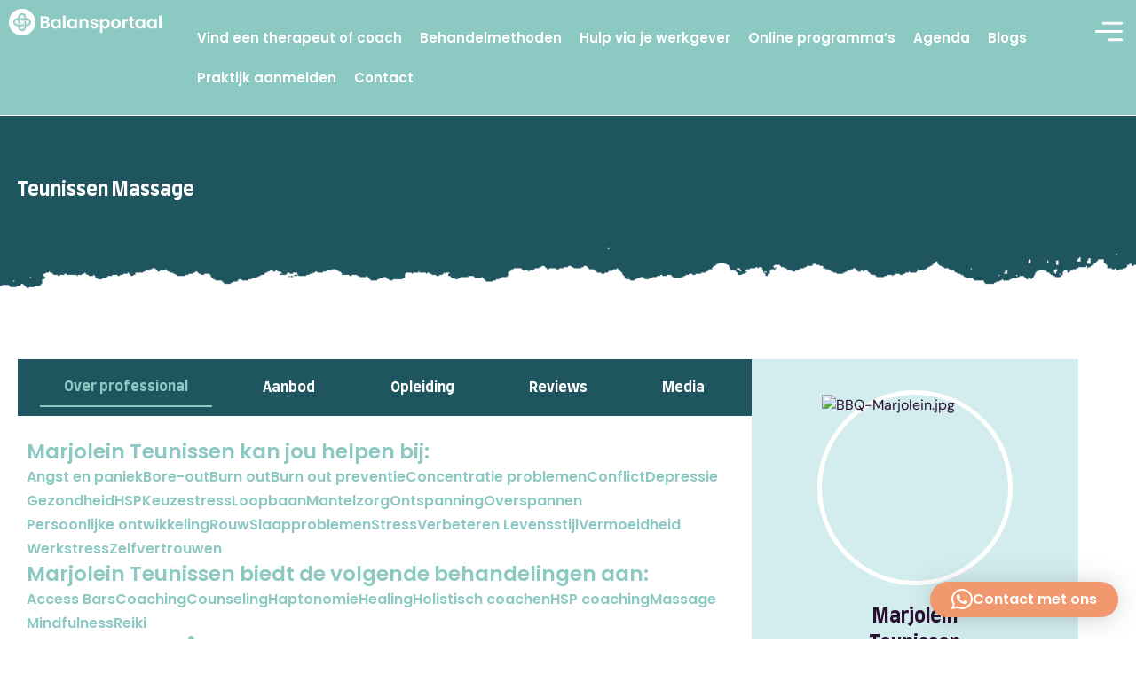

--- FILE ---
content_type: text/html; charset=UTF-8
request_url: https://balansportaal.nl/hulp/teunissen-massage/
body_size: 48320
content:
<!doctype html>
<html lang="nl-NL" prefix="og: https://ogp.me/ns#">
		<!-- Facebook Pixel Code --><script>!function(f,b,e,v,n,t,s){if(f.fbq)return;n=f.fbq=function(){n.callMethod?n.callMethod.apply(n,arguments):n.queue.push(arguments)};if(!f._fbq)f._fbq=n;n.push=n;n.loaded=!0;n.version='2.0';n.queue=[];t=b.createElement(e);t.async=!0;t.src=v;s=b.getElementsByTagName(e)[0];s.parentNode.insertBefore(t,s)}(window,document,'script','https://connect.facebook.net/en_US/fbevents.js'); fbq('init', '898418592622936'); fbq('track', 'PageView');</script><noscript> <img height="1" width="1" src="https://www.facebook.com/tr?id=898418592622936&ev=PageView&noscript=1"/></noscript><!-- End Facebook Pixel Code -->
<head>

	<meta charset="UTF-8">
	<meta name="viewport" content="width=device-width, initial-scale=1">
	<link rel="profile" href="http://gmpg.org/xfn/11">
			<script>
			( function() {
				const settings    = {"enabled":true,"storage_type":"local","clear_after_submit":"success","form_ids_with_save_user_journey":[]};
				const storageKey  = 'jet_fb_user_journey';
				const storage     = settings.storage_type === 'local' ? localStorage : sessionStorage;

				var params = new URLSearchParams( window.location.search );

				if ( params.has('jfb_clear_journey') ) {
					var status = params.get('status') ?? 'unknown',
						formId = params.get('jfb_clear_journey');

					if ( status.includes('|') ) {
						status = status.split('|')[0];
					}

					params.delete('jfb_clear_journey');

					var newSearch = params.toString();

					var newUrl = window.location.origin
								+ window.location.pathname
								+ ( newSearch ? '?' + newSearch : '' )
								+ window.location.hash;

					window.history.replaceState( null, document.title, newUrl );

					if ( ( 'success' === settings.clear_after_submit && ( 'success' === status || 'dsuccess' === status ) )
						|| 'always' === settings.clear_after_submit || 'unknown' === status )
					{
						const raw  = storage.getItem( storageKey );

						if ( ! raw ) {
							return;
						}

						let data = JSON.parse( raw );

						if ( ! Array.isArray( data ) && data.hasOwnProperty( formId ) ) {
							delete data[ formId ];
						}

						storage.setItem( storageKey, JSON.stringify( data ) );
					}
				}
			} )();
		</script>
		<link rel="dns-prefetch" href="//cdn.hu-manity.co" />
		<!-- Cookie Compliance -->
		<script type="text/javascript">var huOptions = {"appID":"wwwbalansportaalnl-a652b97","currentLanguage":"nl","blocking":true,"globalCookie":false,"isAdmin":false,"privacyConsent":true,"forms":[],"customProviders":[],"customPatterns":[]};</script>
		<script type="text/javascript" src="https://cdn.hu-manity.co/hu-banner.min.js"></script><!-- Google tag (gtag.js) toestemmingsmodus dataLayer toegevoegd door Site Kit -->
<script id="google_gtagjs-js-consent-mode-data-layer">
window.dataLayer = window.dataLayer || [];function gtag(){dataLayer.push(arguments);}
gtag('consent', 'default', {"ad_personalization":"denied","ad_storage":"denied","ad_user_data":"denied","analytics_storage":"denied","functionality_storage":"denied","security_storage":"denied","personalization_storage":"denied","region":["AT","BE","BG","CH","CY","CZ","DE","DK","EE","ES","FI","FR","GB","GR","HR","HU","IE","IS","IT","LI","LT","LU","LV","MT","NL","NO","PL","PT","RO","SE","SI","SK"],"wait_for_update":500});
window._googlesitekitConsentCategoryMap = {"statistics":["analytics_storage"],"marketing":["ad_storage","ad_user_data","ad_personalization"],"functional":["functionality_storage","security_storage"],"preferences":["personalization_storage"]};
window._googlesitekitConsents = {"ad_personalization":"denied","ad_storage":"denied","ad_user_data":"denied","analytics_storage":"denied","functionality_storage":"denied","security_storage":"denied","personalization_storage":"denied","region":["AT","BE","BG","CH","CY","CZ","DE","DK","EE","ES","FI","FR","GB","GR","HR","HU","IE","IS","IT","LI","LT","LU","LV","MT","NL","NO","PL","PT","RO","SE","SI","SK"],"wait_for_update":500};
</script>
<!-- Einde Google tag (gtag.js) toestemmingsmodus dataLayer toegevoegd door Site Kit -->

<!-- Search Engine Optimization door Rank Math - https://rankmath.com/ -->
<title>Teunissen Massage - Balansportaal</title>
<meta name="description" content="Voor als je meer balans tussen je gevoel en je hoofd zoekt. Ik masseer of coach je vanuit een holistisch visie."/>
<meta name="robots" content="follow, index, max-image-preview:large"/>
<link rel="canonical" href="https://balansportaal.nl/hulp/teunissen-massage/" />
<meta property="og:locale" content="nl_NL" />
<meta property="og:type" content="article" />
<meta property="og:title" content="Teunissen Massage - Balansportaal" />
<meta property="og:description" content="Voor als je meer balans tussen je gevoel en je hoofd zoekt. Ik masseer of coach je vanuit een holistisch visie." />
<meta property="og:url" content="https://balansportaal.nl/hulp/teunissen-massage/" />
<meta property="og:site_name" content="Balansportaal - Vind je coach, professional therapeut" />
<meta property="og:updated_time" content="2024-09-26T16:08:00+02:00" />
<meta property="og:image" content="https://balansportaal.nl/wp-content/uploads/2023/10/Balansportaal_logo.png" />
<meta property="og:image:secure_url" content="https://balansportaal.nl/wp-content/uploads/2023/10/Balansportaal_logo.png" />
<meta property="og:image:width" content="1665" />
<meta property="og:image:height" content="278" />
<meta property="og:image:alt" content="Teunissen Massage" />
<meta property="og:image:type" content="image/png" />
<meta name="twitter:card" content="summary_large_image" />
<meta name="twitter:title" content="Teunissen Massage - Balansportaal" />
<meta name="twitter:description" content="Voor als je meer balans tussen je gevoel en je hoofd zoekt. Ik masseer of coach je vanuit een holistisch visie." />
<meta name="twitter:image" content="https://balansportaal.nl/wp-content/uploads/2023/10/Balansportaal_logo.png" />
<script type="application/ld+json" class="rank-math-schema">{"@context":"https://schema.org","@graph":[{"@type":"Organization","@id":"https://balansportaal.nl/#organization","name":"Balansportaal","url":"https://balansportaal.nl","logo":{"@type":"ImageObject","@id":"https://balansportaal.nl/#logo","url":"https://balansportaal.nl/wp-content/uploads/2023/10/logo-icoon.png","contentUrl":"https://balansportaal.nl/wp-content/uploads/2023/10/logo-icoon.png","caption":"Balansportaal - Vind je coach, professional therapeut","inLanguage":"nl-NL","width":"1059","height":"1059"}},{"@type":"WebSite","@id":"https://balansportaal.nl/#website","url":"https://balansportaal.nl","name":"Balansportaal - Vind je coach, professional therapeut","publisher":{"@id":"https://balansportaal.nl/#organization"},"inLanguage":"nl-NL"},{"@type":"ImageObject","@id":"https://balansportaal.nl/wp-content/uploads/2023/10/Balansportaal_logo.png","url":"https://balansportaal.nl/wp-content/uploads/2023/10/Balansportaal_logo.png","width":"1665","height":"278","inLanguage":"nl-NL"},{"@type":"WebPage","@id":"https://balansportaal.nl/hulp/teunissen-massage/#webpage","url":"https://balansportaal.nl/hulp/teunissen-massage/","name":"Teunissen Massage - Balansportaal","datePublished":"2023-11-04T07:25:18+01:00","dateModified":"2024-09-26T16:08:00+02:00","isPartOf":{"@id":"https://balansportaal.nl/#website"},"primaryImageOfPage":{"@id":"https://balansportaal.nl/wp-content/uploads/2023/10/Balansportaal_logo.png"},"inLanguage":"nl-NL"},{"image":{"@id":"https://balansportaal.nl/wp-content/uploads/2023/10/Balansportaal_logo.png"},"@type":"Off","@id":"https://balansportaal.nl/hulp/teunissen-massage/#schema-262877","isPartOf":{"@id":"https://balansportaal.nl/hulp/teunissen-massage/#webpage"},"publisher":{"@id":"https://balansportaal.nl/#organization"},"inLanguage":"nl-NL","mainEntityOfPage":{"@id":"https://balansportaal.nl/hulp/teunissen-massage/#webpage"}}]}</script>
<!-- /Rank Math WordPress SEO plugin -->

<link rel='dns-prefetch' href='//www.googletagmanager.com' />
<link rel="alternate" type="application/rss+xml" title="Balansportaal &raquo; feed" href="https://balansportaal.nl/feed/" />
<link rel="alternate" type="application/rss+xml" title="Balansportaal &raquo; reacties feed" href="https://balansportaal.nl/comments/feed/" />
<link rel="alternate" title="oEmbed (JSON)" type="application/json+oembed" href="https://balansportaal.nl/wp-json/oembed/1.0/embed?url=https%3A%2F%2Fbalansportaal.nl%2Fhulp%2Fteunissen-massage%2F" />
<link rel="alternate" title="oEmbed (XML)" type="text/xml+oembed" href="https://balansportaal.nl/wp-json/oembed/1.0/embed?url=https%3A%2F%2Fbalansportaal.nl%2Fhulp%2Fteunissen-massage%2F&#038;format=xml" />
<style id='wp-img-auto-sizes-contain-inline-css'>
img:is([sizes=auto i],[sizes^="auto," i]){contain-intrinsic-size:3000px 1500px}
/*# sourceURL=wp-img-auto-sizes-contain-inline-css */
</style>

<link rel='stylesheet' id='hello-elementor-theme-style-css' href='https://balansportaal.nl/wp-content/themes/hello-elementor/assets/css/theme.css?ver=3.4.6' media='all' />
<link rel='stylesheet' id='jet-menu-hello-css' href='https://balansportaal.nl/wp-content/plugins/jet-menu/integration/themes/hello-elementor/assets/css/style.css?ver=2.4.18' media='all' />
<link rel='stylesheet' id='swiper-css' href='https://balansportaal.nl/wp-content/plugins/elementor/assets/lib/swiper/v8/css/swiper.min.css?ver=8.4.5' media='all' />
<link rel='stylesheet' id='e-swiper-css' href='https://balansportaal.nl/wp-content/plugins/elementor/assets/css/conditionals/e-swiper.min.css?ver=3.34.2' media='all' />
<link rel='stylesheet' id='elementor-icons-shared-0-css' href='https://balansportaal.nl/wp-content/plugins/elementor/assets/lib/font-awesome/css/fontawesome.min.css?ver=5.15.3' media='all' />
<link rel='stylesheet' id='elementor-icons-fa-solid-css' href='https://balansportaal.nl/wp-content/plugins/elementor/assets/lib/font-awesome/css/solid.min.css?ver=5.15.3' media='all' />
<style id='wp-emoji-styles-inline-css'>

	img.wp-smiley, img.emoji {
		display: inline !important;
		border: none !important;
		box-shadow: none !important;
		height: 1em !important;
		width: 1em !important;
		margin: 0 0.07em !important;
		vertical-align: -0.1em !important;
		background: none !important;
		padding: 0 !important;
	}
/*# sourceURL=wp-emoji-styles-inline-css */
</style>
<link rel='stylesheet' id='wp-block-library-css' href='https://balansportaal.nl/wp-includes/css/dist/block-library/style.min.css?ver=39855d75bf285f0bd40b2dcfbe04c096' media='all' />
<link rel='stylesheet' id='jet-engine-frontend-css' href='https://balansportaal.nl/wp-content/plugins/jet-engine/assets/css/frontend.css?ver=3.8.2.1' media='all' />
<style id='global-styles-inline-css'>
:root{--wp--preset--aspect-ratio--square: 1;--wp--preset--aspect-ratio--4-3: 4/3;--wp--preset--aspect-ratio--3-4: 3/4;--wp--preset--aspect-ratio--3-2: 3/2;--wp--preset--aspect-ratio--2-3: 2/3;--wp--preset--aspect-ratio--16-9: 16/9;--wp--preset--aspect-ratio--9-16: 9/16;--wp--preset--color--black: #000000;--wp--preset--color--cyan-bluish-gray: #abb8c3;--wp--preset--color--white: #ffffff;--wp--preset--color--pale-pink: #f78da7;--wp--preset--color--vivid-red: #cf2e2e;--wp--preset--color--luminous-vivid-orange: #ff6900;--wp--preset--color--luminous-vivid-amber: #fcb900;--wp--preset--color--light-green-cyan: #7bdcb5;--wp--preset--color--vivid-green-cyan: #00d084;--wp--preset--color--pale-cyan-blue: #8ed1fc;--wp--preset--color--vivid-cyan-blue: #0693e3;--wp--preset--color--vivid-purple: #9b51e0;--wp--preset--gradient--vivid-cyan-blue-to-vivid-purple: linear-gradient(135deg,rgb(6,147,227) 0%,rgb(155,81,224) 100%);--wp--preset--gradient--light-green-cyan-to-vivid-green-cyan: linear-gradient(135deg,rgb(122,220,180) 0%,rgb(0,208,130) 100%);--wp--preset--gradient--luminous-vivid-amber-to-luminous-vivid-orange: linear-gradient(135deg,rgb(252,185,0) 0%,rgb(255,105,0) 100%);--wp--preset--gradient--luminous-vivid-orange-to-vivid-red: linear-gradient(135deg,rgb(255,105,0) 0%,rgb(207,46,46) 100%);--wp--preset--gradient--very-light-gray-to-cyan-bluish-gray: linear-gradient(135deg,rgb(238,238,238) 0%,rgb(169,184,195) 100%);--wp--preset--gradient--cool-to-warm-spectrum: linear-gradient(135deg,rgb(74,234,220) 0%,rgb(151,120,209) 20%,rgb(207,42,186) 40%,rgb(238,44,130) 60%,rgb(251,105,98) 80%,rgb(254,248,76) 100%);--wp--preset--gradient--blush-light-purple: linear-gradient(135deg,rgb(255,206,236) 0%,rgb(152,150,240) 100%);--wp--preset--gradient--blush-bordeaux: linear-gradient(135deg,rgb(254,205,165) 0%,rgb(254,45,45) 50%,rgb(107,0,62) 100%);--wp--preset--gradient--luminous-dusk: linear-gradient(135deg,rgb(255,203,112) 0%,rgb(199,81,192) 50%,rgb(65,88,208) 100%);--wp--preset--gradient--pale-ocean: linear-gradient(135deg,rgb(255,245,203) 0%,rgb(182,227,212) 50%,rgb(51,167,181) 100%);--wp--preset--gradient--electric-grass: linear-gradient(135deg,rgb(202,248,128) 0%,rgb(113,206,126) 100%);--wp--preset--gradient--midnight: linear-gradient(135deg,rgb(2,3,129) 0%,rgb(40,116,252) 100%);--wp--preset--font-size--small: 13px;--wp--preset--font-size--medium: 20px;--wp--preset--font-size--large: 36px;--wp--preset--font-size--x-large: 42px;--wp--preset--spacing--20: 0.44rem;--wp--preset--spacing--30: 0.67rem;--wp--preset--spacing--40: 1rem;--wp--preset--spacing--50: 1.5rem;--wp--preset--spacing--60: 2.25rem;--wp--preset--spacing--70: 3.38rem;--wp--preset--spacing--80: 5.06rem;--wp--preset--shadow--natural: 6px 6px 9px rgba(0, 0, 0, 0.2);--wp--preset--shadow--deep: 12px 12px 50px rgba(0, 0, 0, 0.4);--wp--preset--shadow--sharp: 6px 6px 0px rgba(0, 0, 0, 0.2);--wp--preset--shadow--outlined: 6px 6px 0px -3px rgb(255, 255, 255), 6px 6px rgb(0, 0, 0);--wp--preset--shadow--crisp: 6px 6px 0px rgb(0, 0, 0);}:root { --wp--style--global--content-size: 800px;--wp--style--global--wide-size: 1200px; }:where(body) { margin: 0; }.wp-site-blocks > .alignleft { float: left; margin-right: 2em; }.wp-site-blocks > .alignright { float: right; margin-left: 2em; }.wp-site-blocks > .aligncenter { justify-content: center; margin-left: auto; margin-right: auto; }:where(.wp-site-blocks) > * { margin-block-start: 24px; margin-block-end: 0; }:where(.wp-site-blocks) > :first-child { margin-block-start: 0; }:where(.wp-site-blocks) > :last-child { margin-block-end: 0; }:root { --wp--style--block-gap: 24px; }:root :where(.is-layout-flow) > :first-child{margin-block-start: 0;}:root :where(.is-layout-flow) > :last-child{margin-block-end: 0;}:root :where(.is-layout-flow) > *{margin-block-start: 24px;margin-block-end: 0;}:root :where(.is-layout-constrained) > :first-child{margin-block-start: 0;}:root :where(.is-layout-constrained) > :last-child{margin-block-end: 0;}:root :where(.is-layout-constrained) > *{margin-block-start: 24px;margin-block-end: 0;}:root :where(.is-layout-flex){gap: 24px;}:root :where(.is-layout-grid){gap: 24px;}.is-layout-flow > .alignleft{float: left;margin-inline-start: 0;margin-inline-end: 2em;}.is-layout-flow > .alignright{float: right;margin-inline-start: 2em;margin-inline-end: 0;}.is-layout-flow > .aligncenter{margin-left: auto !important;margin-right: auto !important;}.is-layout-constrained > .alignleft{float: left;margin-inline-start: 0;margin-inline-end: 2em;}.is-layout-constrained > .alignright{float: right;margin-inline-start: 2em;margin-inline-end: 0;}.is-layout-constrained > .aligncenter{margin-left: auto !important;margin-right: auto !important;}.is-layout-constrained > :where(:not(.alignleft):not(.alignright):not(.alignfull)){max-width: var(--wp--style--global--content-size);margin-left: auto !important;margin-right: auto !important;}.is-layout-constrained > .alignwide{max-width: var(--wp--style--global--wide-size);}body .is-layout-flex{display: flex;}.is-layout-flex{flex-wrap: wrap;align-items: center;}.is-layout-flex > :is(*, div){margin: 0;}body .is-layout-grid{display: grid;}.is-layout-grid > :is(*, div){margin: 0;}body{padding-top: 0px;padding-right: 0px;padding-bottom: 0px;padding-left: 0px;}a:where(:not(.wp-element-button)){text-decoration: underline;}:root :where(.wp-element-button, .wp-block-button__link){background-color: #32373c;border-width: 0;color: #fff;font-family: inherit;font-size: inherit;font-style: inherit;font-weight: inherit;letter-spacing: inherit;line-height: inherit;padding-top: calc(0.667em + 2px);padding-right: calc(1.333em + 2px);padding-bottom: calc(0.667em + 2px);padding-left: calc(1.333em + 2px);text-decoration: none;text-transform: inherit;}.has-black-color{color: var(--wp--preset--color--black) !important;}.has-cyan-bluish-gray-color{color: var(--wp--preset--color--cyan-bluish-gray) !important;}.has-white-color{color: var(--wp--preset--color--white) !important;}.has-pale-pink-color{color: var(--wp--preset--color--pale-pink) !important;}.has-vivid-red-color{color: var(--wp--preset--color--vivid-red) !important;}.has-luminous-vivid-orange-color{color: var(--wp--preset--color--luminous-vivid-orange) !important;}.has-luminous-vivid-amber-color{color: var(--wp--preset--color--luminous-vivid-amber) !important;}.has-light-green-cyan-color{color: var(--wp--preset--color--light-green-cyan) !important;}.has-vivid-green-cyan-color{color: var(--wp--preset--color--vivid-green-cyan) !important;}.has-pale-cyan-blue-color{color: var(--wp--preset--color--pale-cyan-blue) !important;}.has-vivid-cyan-blue-color{color: var(--wp--preset--color--vivid-cyan-blue) !important;}.has-vivid-purple-color{color: var(--wp--preset--color--vivid-purple) !important;}.has-black-background-color{background-color: var(--wp--preset--color--black) !important;}.has-cyan-bluish-gray-background-color{background-color: var(--wp--preset--color--cyan-bluish-gray) !important;}.has-white-background-color{background-color: var(--wp--preset--color--white) !important;}.has-pale-pink-background-color{background-color: var(--wp--preset--color--pale-pink) !important;}.has-vivid-red-background-color{background-color: var(--wp--preset--color--vivid-red) !important;}.has-luminous-vivid-orange-background-color{background-color: var(--wp--preset--color--luminous-vivid-orange) !important;}.has-luminous-vivid-amber-background-color{background-color: var(--wp--preset--color--luminous-vivid-amber) !important;}.has-light-green-cyan-background-color{background-color: var(--wp--preset--color--light-green-cyan) !important;}.has-vivid-green-cyan-background-color{background-color: var(--wp--preset--color--vivid-green-cyan) !important;}.has-pale-cyan-blue-background-color{background-color: var(--wp--preset--color--pale-cyan-blue) !important;}.has-vivid-cyan-blue-background-color{background-color: var(--wp--preset--color--vivid-cyan-blue) !important;}.has-vivid-purple-background-color{background-color: var(--wp--preset--color--vivid-purple) !important;}.has-black-border-color{border-color: var(--wp--preset--color--black) !important;}.has-cyan-bluish-gray-border-color{border-color: var(--wp--preset--color--cyan-bluish-gray) !important;}.has-white-border-color{border-color: var(--wp--preset--color--white) !important;}.has-pale-pink-border-color{border-color: var(--wp--preset--color--pale-pink) !important;}.has-vivid-red-border-color{border-color: var(--wp--preset--color--vivid-red) !important;}.has-luminous-vivid-orange-border-color{border-color: var(--wp--preset--color--luminous-vivid-orange) !important;}.has-luminous-vivid-amber-border-color{border-color: var(--wp--preset--color--luminous-vivid-amber) !important;}.has-light-green-cyan-border-color{border-color: var(--wp--preset--color--light-green-cyan) !important;}.has-vivid-green-cyan-border-color{border-color: var(--wp--preset--color--vivid-green-cyan) !important;}.has-pale-cyan-blue-border-color{border-color: var(--wp--preset--color--pale-cyan-blue) !important;}.has-vivid-cyan-blue-border-color{border-color: var(--wp--preset--color--vivid-cyan-blue) !important;}.has-vivid-purple-border-color{border-color: var(--wp--preset--color--vivid-purple) !important;}.has-vivid-cyan-blue-to-vivid-purple-gradient-background{background: var(--wp--preset--gradient--vivid-cyan-blue-to-vivid-purple) !important;}.has-light-green-cyan-to-vivid-green-cyan-gradient-background{background: var(--wp--preset--gradient--light-green-cyan-to-vivid-green-cyan) !important;}.has-luminous-vivid-amber-to-luminous-vivid-orange-gradient-background{background: var(--wp--preset--gradient--luminous-vivid-amber-to-luminous-vivid-orange) !important;}.has-luminous-vivid-orange-to-vivid-red-gradient-background{background: var(--wp--preset--gradient--luminous-vivid-orange-to-vivid-red) !important;}.has-very-light-gray-to-cyan-bluish-gray-gradient-background{background: var(--wp--preset--gradient--very-light-gray-to-cyan-bluish-gray) !important;}.has-cool-to-warm-spectrum-gradient-background{background: var(--wp--preset--gradient--cool-to-warm-spectrum) !important;}.has-blush-light-purple-gradient-background{background: var(--wp--preset--gradient--blush-light-purple) !important;}.has-blush-bordeaux-gradient-background{background: var(--wp--preset--gradient--blush-bordeaux) !important;}.has-luminous-dusk-gradient-background{background: var(--wp--preset--gradient--luminous-dusk) !important;}.has-pale-ocean-gradient-background{background: var(--wp--preset--gradient--pale-ocean) !important;}.has-electric-grass-gradient-background{background: var(--wp--preset--gradient--electric-grass) !important;}.has-midnight-gradient-background{background: var(--wp--preset--gradient--midnight) !important;}.has-small-font-size{font-size: var(--wp--preset--font-size--small) !important;}.has-medium-font-size{font-size: var(--wp--preset--font-size--medium) !important;}.has-large-font-size{font-size: var(--wp--preset--font-size--large) !important;}.has-x-large-font-size{font-size: var(--wp--preset--font-size--x-large) !important;}
:root :where(.wp-block-pullquote){font-size: 1.5em;line-height: 1.6;}
/*# sourceURL=global-styles-inline-css */
</style>
<link rel='stylesheet' id='woocommerce-layout-css' href='https://balansportaal.nl/wp-content/plugins/woocommerce/assets/css/woocommerce-layout.css?ver=10.3.5' media='all' />
<link rel='stylesheet' id='woocommerce-smallscreen-css' href='https://balansportaal.nl/wp-content/plugins/woocommerce/assets/css/woocommerce-smallscreen.css?ver=10.3.5' media='only screen and (max-width: 768px)' />
<link rel='stylesheet' id='woocommerce-general-css' href='https://balansportaal.nl/wp-content/plugins/woocommerce/assets/css/woocommerce.css?ver=10.3.5' media='all' />
<style id='woocommerce-inline-inline-css'>
.woocommerce form .form-row .required { visibility: visible; }
/*# sourceURL=woocommerce-inline-inline-css */
</style>
<link rel='stylesheet' id='brands-styles-css' href='https://balansportaal.nl/wp-content/plugins/woocommerce/assets/css/brands.css?ver=10.3.5' media='all' />
<link rel='stylesheet' id='hello-elementor-css' href='https://balansportaal.nl/wp-content/themes/hello-elementor/assets/css/reset.css?ver=3.4.6' media='all' />
<link rel='stylesheet' id='hello-elementor-header-footer-css' href='https://balansportaal.nl/wp-content/themes/hello-elementor/assets/css/header-footer.css?ver=3.4.6' media='all' />
<link rel='stylesheet' id='elementor-frontend-css' href='https://balansportaal.nl/wp-content/plugins/elementor/assets/css/frontend.min.css?ver=3.34.2' media='all' />
<link rel='stylesheet' id='elementor-post-5-css' href='https://balansportaal.nl/wp-content/uploads/elementor/css/post-5.css?ver=1769064687' media='all' />
<link rel='stylesheet' id='jet-fb-option-field-select-css' href='https://balansportaal.nl/wp-content/plugins/jetformbuilder/modules/option-field/assets/build/select.css?ver=0edd78a6f12e2b918b82' media='all' />
<link rel='stylesheet' id='jet-fb-option-field-checkbox-css' href='https://balansportaal.nl/wp-content/plugins/jetformbuilder/modules/option-field/assets/build/checkbox.css?ver=6e25adbbae5a5d1bb65e' media='all' />
<link rel='stylesheet' id='jet-fb-option-field-radio-css' href='https://balansportaal.nl/wp-content/plugins/jetformbuilder/modules/option-field/assets/build/radio.css?ver=7c6d0d4d7df91e6bd6a4' media='all' />
<link rel='stylesheet' id='jet-fb-advanced-choices-css' href='https://balansportaal.nl/wp-content/plugins/jetformbuilder/modules/advanced-choices/assets/build/main.css?ver=ca05550a7cac3b9b55a3' media='all' />
<link rel='stylesheet' id='jet-fb-wysiwyg-css' href='https://balansportaal.nl/wp-content/plugins/jetformbuilder/modules/wysiwyg/assets/build/wysiwyg.css?ver=5a4d16fb6d7a94700261' media='all' />
<link rel='stylesheet' id='jet-fb-switcher-css' href='https://balansportaal.nl/wp-content/plugins/jetformbuilder/modules/switcher/assets/build/switcher.css?ver=06c887a8b9195e5a119d' media='all' />
<link rel='stylesheet' id='jet-menu-public-styles-css' href='https://balansportaal.nl/wp-content/plugins/jet-menu/assets/public/css/public.css?ver=2.4.18' media='all' />
<link rel='stylesheet' id='jet-popup-frontend-css' href='https://balansportaal.nl/wp-content/plugins/jet-popup/assets/css/jet-popup-frontend.css?ver=2.0.20.3' media='all' />
<link rel='stylesheet' id='photoswipe-css' href='https://balansportaal.nl/wp-content/plugins/woocommerce/assets/css/photoswipe/photoswipe.min.css?ver=10.3.5' media='all' />
<link rel='stylesheet' id='photoswipe-default-skin-css' href='https://balansportaal.nl/wp-content/plugins/woocommerce/assets/css/photoswipe/default-skin/default-skin.min.css?ver=10.3.5' media='all' />
<link rel='stylesheet' id='mediaelement-css' href='https://balansportaal.nl/wp-includes/js/mediaelement/mediaelementplayer-legacy.min.css?ver=4.2.17' media='all' />
<link rel='stylesheet' id='jet-gallery-frontend-css' href='https://balansportaal.nl/wp-content/plugins/jet-woo-product-gallery/assets/css/frontend.css?ver=2.2.4' media='all' />
<link rel='stylesheet' id='jet-gallery-widget-gallery-anchor-nav-css' href='https://balansportaal.nl/wp-content/plugins/jet-woo-product-gallery/assets/css/widgets/gallery-anchor-nav.css?ver=2.2.4' media='all' />
<link rel='stylesheet' id='jet-gallery-widget-gallery-grid-css' href='https://balansportaal.nl/wp-content/plugins/jet-woo-product-gallery/assets/css/widgets/gallery-grid.css?ver=2.2.4' media='all' />
<link rel='stylesheet' id='jet-gallery-widget-gallery-modern-css' href='https://balansportaal.nl/wp-content/plugins/jet-woo-product-gallery/assets/css/widgets/gallery-modern.css?ver=2.2.4' media='all' />
<link rel='stylesheet' id='jet-gallery-widget-gallery-slider-css' href='https://balansportaal.nl/wp-content/plugins/jet-woo-product-gallery/assets/css/widgets/gallery-slider.css?ver=2.2.4' media='all' />
<link rel='stylesheet' id='jet-woo-builder-css' href='https://balansportaal.nl/wp-content/plugins/jet-woo-builder/assets/css/frontend.css?ver=2.2.3' media='all' />
<style id='jet-woo-builder-inline-css'>
@font-face {
				font-family: "WooCommerce";
				font-weight: normal;
				font-style: normal;
				src: url("https://balansportaal.nl/wp-content/plugins/woocommerce/assets/fonts/WooCommerce.eot");
				src: url("https://balansportaal.nl/wp-content/plugins/woocommerce/assets/fonts/WooCommerce.eot?#iefix") format("embedded-opentype"),
					 url("https://balansportaal.nl/wp-content/plugins/woocommerce/assets/fonts/WooCommerce.woff") format("woff"),
					 url("https://balansportaal.nl/wp-content/plugins/woocommerce/assets/fonts/WooCommerce.ttf") format("truetype"),
					 url("https://balansportaal.nl/wp-content/plugins/woocommerce/assets/fonts/WooCommerce.svg#WooCommerce") format("svg");
			}
/*# sourceURL=jet-woo-builder-inline-css */
</style>
<link rel='stylesheet' id='jet-woo-builder-frontend-font-css' href='https://balansportaal.nl/wp-content/plugins/jet-woo-builder/assets/css/lib/jetwoobuilder-frontend-font/css/jetwoobuilder-frontend-font.css?ver=2.2.3' media='all' />
<link rel='stylesheet' id='jet-blocks-css' href='https://balansportaal.nl/wp-content/uploads/elementor/css/custom-jet-blocks.css?ver=1.3.22' media='all' />
<link rel='stylesheet' id='elementor-icons-css' href='https://balansportaal.nl/wp-content/plugins/elementor/assets/lib/eicons/css/elementor-icons.min.css?ver=5.46.0' media='all' />
<link rel='stylesheet' id='jet-blog-css' href='https://balansportaal.nl/wp-content/plugins/jet-blog/assets/css/jet-blog.css?ver=2.4.8' media='all' />
<link rel='stylesheet' id='jet-tabs-frontend-css' href='https://balansportaal.nl/wp-content/plugins/jet-tabs/assets/css/jet-tabs-frontend.css?ver=2.2.13' media='all' />
<link rel='stylesheet' id='jet-tricks-frontend-css' href='https://balansportaal.nl/wp-content/plugins/jet-tricks/assets/css/jet-tricks-frontend.css?ver=1.5.9' media='all' />
<link rel='stylesheet' id='elementor-post-1238-css' href='https://balansportaal.nl/wp-content/uploads/elementor/css/post-1238.css?ver=1769064963' media='all' />
<link rel='stylesheet' id='elementor-post-474-css' href='https://balansportaal.nl/wp-content/uploads/elementor/css/post-474.css?ver=1769064964' media='all' />
<link rel='stylesheet' id='elementor-post-1607-css' href='https://balansportaal.nl/wp-content/uploads/elementor/css/post-1607.css?ver=1769064682' media='all' />
<link rel='stylesheet' id='jet-theme-core-frontend-styles-css' href='https://balansportaal.nl/wp-content/plugins/jet-theme-core/assets/css/frontend.css?ver=2.3.1.1' media='all' />
<link rel='stylesheet' id='widget-image-css' href='https://balansportaal.nl/wp-content/plugins/elementor/assets/css/widget-image.min.css?ver=3.34.2' media='all' />
<link rel='stylesheet' id='widget-nav-menu-css' href='https://balansportaal.nl/wp-content/plugins/elementor-pro/assets/css/widget-nav-menu.min.css?ver=3.34.1' media='all' />
<link rel='stylesheet' id='e-animation-fadeInUp-css' href='https://balansportaal.nl/wp-content/plugins/elementor/assets/lib/animations/styles/fadeInUp.min.css?ver=3.34.2' media='all' />
<link rel='stylesheet' id='widget-social-icons-css' href='https://balansportaal.nl/wp-content/plugins/elementor/assets/css/widget-social-icons.min.css?ver=3.34.2' media='all' />
<link rel='stylesheet' id='e-apple-webkit-css' href='https://balansportaal.nl/wp-content/plugins/elementor/assets/css/conditionals/apple-webkit.min.css?ver=3.34.2' media='all' />
<link rel='stylesheet' id='e-animation-shrink-css' href='https://balansportaal.nl/wp-content/plugins/elementor/assets/lib/animations/styles/e-animation-shrink.min.css?ver=3.34.2' media='all' />
<link rel='stylesheet' id='widget-off-canvas-css' href='https://balansportaal.nl/wp-content/plugins/elementor-pro/assets/css/widget-off-canvas.min.css?ver=3.34.1' media='all' />
<link rel='stylesheet' id='e-sticky-css' href='https://balansportaal.nl/wp-content/plugins/elementor-pro/assets/css/modules/sticky.min.css?ver=3.34.1' media='all' />
<link rel='stylesheet' id='widget-heading-css' href='https://balansportaal.nl/wp-content/plugins/elementor/assets/css/widget-heading.min.css?ver=3.34.2' media='all' />
<link rel='stylesheet' id='widget-form-css' href='https://balansportaal.nl/wp-content/plugins/elementor-pro/assets/css/widget-form.min.css?ver=3.34.1' media='all' />
<link rel='stylesheet' id='widget-icon-list-css' href='https://balansportaal.nl/wp-content/plugins/elementor/assets/css/widget-icon-list.min.css?ver=3.34.2' media='all' />
<link rel='stylesheet' id='e-popup-css' href='https://balansportaal.nl/wp-content/plugins/elementor-pro/assets/css/conditionals/popup.min.css?ver=3.34.1' media='all' />
<link rel='stylesheet' id='elementor-post-8-css' href='https://balansportaal.nl/wp-content/uploads/elementor/css/post-8.css?ver=1769064687' media='all' />
<link rel='stylesheet' id='elementor-post-1074-css' href='https://balansportaal.nl/wp-content/uploads/elementor/css/post-1074.css?ver=1769064687' media='all' />
<link rel='stylesheet' id='elementor-post-6489-css' href='https://balansportaal.nl/wp-content/uploads/elementor/css/post-6489.css?ver=1769064660' media='all' />
<link rel='stylesheet' id='e-woocommerce-notices-css' href='https://balansportaal.nl/wp-content/plugins/elementor-pro/assets/css/woocommerce-notices.min.css?ver=3.34.1' media='all' />
<link rel='stylesheet' id='mollie-applepaydirect-css' href='https://balansportaal.nl/wp-content/plugins/mollie-payments-for-woocommerce/public/css/mollie-applepaydirect.min.css?ver=1768823497' media='screen' />
<link rel='stylesheet' id='jquery-chosen-css' href='https://balansportaal.nl/wp-content/plugins/jet-search/assets/lib/chosen/chosen.min.css?ver=1.8.7' media='all' />
<link rel='stylesheet' id='jet-search-css' href='https://balansportaal.nl/wp-content/plugins/jet-search/assets/css/jet-search.css?ver=3.5.16.1' media='all' />
<link rel='stylesheet' id='eael-general-css' href='https://balansportaal.nl/wp-content/plugins/essential-addons-for-elementor-lite/assets/front-end/css/view/general.min.css?ver=6.5.8' media='all' />
<link rel='stylesheet' id='elementor-gf-local-dmsans-css' href='https://balansportaal.nl/wp-content/uploads/elementor/google-fonts/css/dmsans.css?ver=1742829677' media='all' />
<link rel='stylesheet' id='elementor-gf-local-poppins-css' href='https://balansportaal.nl/wp-content/uploads/elementor/google-fonts/css/poppins.css?ver=1742829678' media='all' />
<link rel='stylesheet' id='elementor-gf-farro-css' href='https://fonts.googleapis.com/css?family=Farro:100,100italic,200,200italic,300,300italic,400,400italic,500,500italic,600,600italic,700,700italic,800,800italic,900,900italic&#038;display=swap' media='all' />
<link rel='stylesheet' id='elementor-icons-fa-brands-css' href='https://balansportaal.nl/wp-content/plugins/elementor/assets/lib/font-awesome/css/brands.min.css?ver=5.15.3' media='all' />
<link rel='stylesheet' id='elementor-icons-fontello-icons-arrow-css' href='https://balansportaal.nl/wp-content/uploads/elementor/custom-icons/fontello-icons-arrow/css/fontello-icons-arrow.css?ver=1.0.0' media='all' />
<script src="https://balansportaal.nl/wp-includes/js/jquery/jquery.min.js?ver=3.7.1" id="jquery-core-js"></script>
<script src="https://balansportaal.nl/wp-includes/js/jquery/jquery-migrate.min.js?ver=3.4.1" id="jquery-migrate-js"></script>
<script src="https://balansportaal.nl/wp-includes/js/imagesloaded.min.js?ver=39855d75bf285f0bd40b2dcfbe04c096" id="imagesLoaded-js"></script>
<script src="https://balansportaal.nl/wp-content/plugins/woocommerce/assets/js/jquery-blockui/jquery.blockUI.min.js?ver=2.7.0-wc.10.3.5" id="wc-jquery-blockui-js" defer data-wp-strategy="defer"></script>
<script id="wc-add-to-cart-js-extra">
var wc_add_to_cart_params = {"ajax_url":"/wp-admin/admin-ajax.php","wc_ajax_url":"/?wc-ajax=%%endpoint%%","i18n_view_cart":"Bekijk winkelwagen","cart_url":"https://balansportaal.nl","is_cart":"","cart_redirect_after_add":"no"};
//# sourceURL=wc-add-to-cart-js-extra
</script>
<script src="https://balansportaal.nl/wp-content/plugins/woocommerce/assets/js/frontend/add-to-cart.min.js?ver=10.3.5" id="wc-add-to-cart-js" defer data-wp-strategy="defer"></script>
<script src="https://balansportaal.nl/wp-content/plugins/woocommerce/assets/js/js-cookie/js.cookie.min.js?ver=2.1.4-wc.10.3.5" id="wc-js-cookie-js" defer data-wp-strategy="defer"></script>
<script id="woocommerce-js-extra">
var woocommerce_params = {"ajax_url":"/wp-admin/admin-ajax.php","wc_ajax_url":"/?wc-ajax=%%endpoint%%","i18n_password_show":"Wachtwoord weergeven","i18n_password_hide":"Wachtwoord verbergen"};
//# sourceURL=woocommerce-js-extra
</script>
<script src="https://balansportaal.nl/wp-content/plugins/woocommerce/assets/js/frontend/woocommerce.min.js?ver=10.3.5" id="woocommerce-js" defer data-wp-strategy="defer"></script>

<!-- Google tag (gtag.js) snippet toegevoegd door Site Kit -->
<!-- Google Analytics snippet toegevoegd door Site Kit -->
<script src="https://www.googletagmanager.com/gtag/js?id=GT-P8VD3C5Q" id="google_gtagjs-js" async></script>
<script id="google_gtagjs-js-after">
window.dataLayer = window.dataLayer || [];function gtag(){dataLayer.push(arguments);}
gtag("set","linker",{"domains":["balansportaal.nl"]});
gtag("js", new Date());
gtag("set", "developer_id.dZTNiMT", true);
gtag("config", "GT-P8VD3C5Q", {"googlesitekit_post_type":"hulp"});
//# sourceURL=google_gtagjs-js-after
</script>
<link rel="https://api.w.org/" href="https://balansportaal.nl/wp-json/" /><link rel="alternate" title="JSON" type="application/json" href="https://balansportaal.nl/wp-json/wp/v2/hulp/15475" /><link rel="EditURI" type="application/rsd+xml" title="RSD" href="https://balansportaal.nl/xmlrpc.php?rsd" />

<link rel='shortlink' href='https://balansportaal.nl/?p=15475' />
<meta name="generator" content="Site Kit by Google 1.170.0" /><meta name="ti-site-data" content="[base64]" /><meta name="description" content="Praktijk voor massage-haptonomie-coaching.

Emoties, gevoelens, en lichamelijke signalen zijn in mijn ogen waardevolle prikkels van een dieperliggend verlangen naar verandering. Jij staat centraal, ik begeleid je op een manier die bij jouw past, zodat jij het gewenste resultaat bereikt en de stappen kan nemen die je wilt.">
	<noscript><style>.woocommerce-product-gallery{ opacity: 1 !important; }</style></noscript>
	<meta name="generator" content="Elementor 3.34.2; features: additional_custom_breakpoints; settings: css_print_method-external, google_font-enabled, font_display-swap">
<!-- Hotjar Tracking Code for Balans Portaal -->
<script>
    (function(h,o,t,j,a,r){
        h.hj=h.hj||function(){(h.hj.q=h.hj.q||[]).push(arguments)};
        h._hjSettings={hjid:5144904,hjsv:6};
        a=o.getElementsByTagName('head')[0];
        r=o.createElement('script');r.async=1;
        r.src=t+h._hjSettings.hjid+j+h._hjSettings.hjsv;
        a.appendChild(r);
    })(window,document,'https://static.hotjar.com/c/hotjar-','.js?sv=');
</script>

<meta name="google-site-verification" content="6dQmv59hrYRNjswsumU3-AdJcuCwPfEO7QYNXontIEY" />
			<style>
				.e-con.e-parent:nth-of-type(n+4):not(.e-lazyloaded):not(.e-no-lazyload),
				.e-con.e-parent:nth-of-type(n+4):not(.e-lazyloaded):not(.e-no-lazyload) * {
					background-image: none !important;
				}
				@media screen and (max-height: 1024px) {
					.e-con.e-parent:nth-of-type(n+3):not(.e-lazyloaded):not(.e-no-lazyload),
					.e-con.e-parent:nth-of-type(n+3):not(.e-lazyloaded):not(.e-no-lazyload) * {
						background-image: none !important;
					}
				}
				@media screen and (max-height: 640px) {
					.e-con.e-parent:nth-of-type(n+2):not(.e-lazyloaded):not(.e-no-lazyload),
					.e-con.e-parent:nth-of-type(n+2):not(.e-lazyloaded):not(.e-no-lazyload) * {
						background-image: none !important;
					}
				}
			</style>
			
<!-- Google Tag Manager snippet toegevoegd door Site Kit -->
<script>
			( function( w, d, s, l, i ) {
				w[l] = w[l] || [];
				w[l].push( {'gtm.start': new Date().getTime(), event: 'gtm.js'} );
				var f = d.getElementsByTagName( s )[0],
					j = d.createElement( s ), dl = l != 'dataLayer' ? '&l=' + l : '';
				j.async = true;
				j.src = 'https://www.googletagmanager.com/gtm.js?id=' + i + dl;
				f.parentNode.insertBefore( j, f );
			} )( window, document, 'script', 'dataLayer', 'GTM-P584PMGZ' );
			
</script>

<!-- Einde Google Tag Manager snippet toegevoegd door Site Kit -->
<link rel="icon" href="https://balansportaal.nl/wp-content/uploads/2023/10/Icoon-Balansportaal-100x100.png" sizes="32x32" />
<link rel="icon" href="https://balansportaal.nl/wp-content/uploads/2023/10/Icoon-Balansportaal-300x300.png" sizes="192x192" />
<link rel="apple-touch-icon" href="https://balansportaal.nl/wp-content/uploads/2023/10/Icoon-Balansportaal-300x300.png" />
<meta name="msapplication-TileImage" content="https://balansportaal.nl/wp-content/uploads/2023/10/Icoon-Balansportaal-300x300.png" />
		<style id="wp-custom-css">
			/* apply only to Listing Grids with a class 'overlay-link-regular' */

.jet-listing-grid .jet-engine-listing-overlay-link {
	z-index: 1;
}

.wp-block-button__link {
    color: #ffff!important;
    background-color: #8CC8C2;
	
}
div#cookiescript_injected {
    display: none !important;
}
div#cookiescript_badge {
    display: none;
}

.filter_button span.elementor-button-icon {
    position: absolute;
    left: 15px;
}
.filter_button span.elementor-button-icon svg {
    width: 28px;
}

.filter_button .jet-toggle-icon-position-right {
    position: absolute;
    left: 15px;
}
.filter_button .jet-toggle-icon-position-right .jet-toggle__icon {
    font-size: 28px !important;
}
		</style>
		</head>
<body class="wp-singular hulp-template-default single single-hulp postid-15475 wp-custom-logo wp-embed-responsive wp-theme-hello-elementor wp-child-theme-hello-elementor-child theme-hello-elementor jet-theme-core jet-theme-core--has-template jet-theme-core--has-body jet-theme-core--has-footer cookies-not-set woocommerce-no-js hello-elementor-default jet-mega-menu-location e-wc-error-notice e-wc-message-notice e-wc-info-notice elementor-default elementor-kit-5">

		<!-- Google Tag Manager (noscript) snippet toegevoegd door Site Kit -->
		<noscript>
			<iframe src="https://www.googletagmanager.com/ns.html?id=GTM-P584PMGZ" height="0" width="0" style="display:none;visibility:hidden"></iframe>
		</noscript>
		<!-- Einde Google Tag Manager (noscript) snippet toegevoegd door Site Kit -->
		
		<header data-elementor-type="header" data-elementor-id="8" class="elementor elementor-8 elementor-location-header" data-elementor-post-type="elementor_library">
			<div class="elementor-element elementor-element-5f93a4c e-con-full e-flex e-con e-parent" data-id="5f93a4c" data-element_type="container" data-settings="{&quot;background_background&quot;:&quot;classic&quot;,&quot;jet_parallax_layout_list&quot;:[],&quot;sticky&quot;:&quot;top&quot;,&quot;sticky_on&quot;:[&quot;desktop&quot;,&quot;tablet&quot;,&quot;mobile&quot;],&quot;sticky_offset&quot;:0,&quot;sticky_effects_offset&quot;:0,&quot;sticky_anchor_link_offset&quot;:0}">
		<div class="elementor-element elementor-element-3d62d11 e-con-full e-flex e-con e-child" data-id="3d62d11" data-element_type="container" data-settings="{&quot;background_background&quot;:&quot;classic&quot;,&quot;jet_parallax_layout_list&quot;:[]}">
				<div class="elementor-element elementor-element-70987a2 elementor-widget elementor-widget-image" data-id="70987a2" data-element_type="widget" data-widget_type="image.default">
				<div class="elementor-widget-container">
																<a href="https://balansportaal.nl">
							<img fetchpriority="high" width="800" height="138" src="https://balansportaal.nl/wp-content/uploads/2025/11/Logo-Balansportaal-wit.png.webp" class="attachment-large size-large wp-image-29946" alt="" srcset="https://balansportaal.nl/wp-content/uploads/2025/11/Logo-Balansportaal-wit.png.webp 1000w, https://balansportaal.nl/wp-content/uploads/2025/11/Logo-Balansportaal-wit.png-300x52.webp 300w, https://balansportaal.nl/wp-content/uploads/2025/11/Logo-Balansportaal-wit.png-768x133.webp 768w, https://balansportaal.nl/wp-content/uploads/2025/11/Logo-Balansportaal-wit.png-600x104.webp 600w" sizes="(max-width: 800px) 100vw, 800px" />								</a>
															</div>
				</div>
				</div>
		<div class="elementor-element elementor-element-dd51372 e-con-full e-flex e-con e-child" data-id="dd51372" data-element_type="container" data-settings="{&quot;jet_parallax_layout_list&quot;:[],&quot;background_background&quot;:&quot;classic&quot;}">
				<div class="elementor-element elementor-element-c6c80cd elementor-nav-menu--stretch elementor-hidden-tablet elementor-hidden-mobile elementor-nav-menu--dropdown-tablet elementor-nav-menu__text-align-aside elementor-nav-menu--toggle elementor-nav-menu--burger elementor-widget elementor-widget-nav-menu" data-id="c6c80cd" data-element_type="widget" data-settings="{&quot;submenu_icon&quot;:{&quot;value&quot;:&quot;&lt;i class=\&quot;fas fa-chevron-down\&quot; aria-hidden=\&quot;true\&quot;&gt;&lt;\/i&gt;&quot;,&quot;library&quot;:&quot;fa-solid&quot;},&quot;full_width&quot;:&quot;stretch&quot;,&quot;layout&quot;:&quot;horizontal&quot;,&quot;toggle&quot;:&quot;burger&quot;}" data-widget_type="nav-menu.default">
				<div class="elementor-widget-container">
								<nav aria-label="Menu" class="elementor-nav-menu--main elementor-nav-menu__container elementor-nav-menu--layout-horizontal e--pointer-background e--animation-fade">
				<ul id="menu-1-c6c80cd" class="elementor-nav-menu"><li class="menu-item menu-item-type-custom menu-item-object-custom menu-item-6508"><a href="/hulp" class="elementor-item">Vind een therapeut of coach</a></li>
<li class="menu-item menu-item-type-post_type menu-item-object-page menu-item-2571"><a href="https://balansportaal.nl/behandelmethoden/" class="elementor-item">Behandelmethoden</a></li>
<li class="menu-item menu-item-type-custom menu-item-object-custom menu-item-29870"><a href="https://balansportaal.nl/hulp-via-je-werkgever/" class="elementor-item">Hulp via je werkgever</a></li>
<li class="menu-item menu-item-type-custom menu-item-object-custom menu-item-41"><a href="https://balansportaal.nl/online-programma" class="elementor-item">Online programma&#8217;s</a></li>
<li class="menu-item menu-item-type-custom menu-item-object-custom menu-item-20695"><a href="/agenda" class="elementor-item">Agenda</a></li>
<li class="menu-item menu-item-type-post_type menu-item-object-page menu-item-1456"><a href="https://balansportaal.nl/blogs/" class="elementor-item">Blogs</a></li>
<li class="menu-item menu-item-type-custom menu-item-object-custom menu-item-33806"><a href="https://balansportaal.nl/registreren-pro-pakket/" class="elementor-item">Praktijk aanmelden</a></li>
<li class="menu-item menu-item-type-custom menu-item-object-custom menu-item-29856"><a href="https://balansportaal.nl/contact/" class="elementor-item">Contact</a></li>
</ul>			</nav>
					<div class="elementor-menu-toggle" role="button" tabindex="0" aria-label="Menu toggle" aria-expanded="false">
			<i aria-hidden="true" role="presentation" class="elementor-menu-toggle__icon--open eicon-menu-bar"></i><i aria-hidden="true" role="presentation" class="elementor-menu-toggle__icon--close eicon-close"></i>		</div>
					<nav class="elementor-nav-menu--dropdown elementor-nav-menu__container" aria-hidden="true">
				<ul id="menu-2-c6c80cd" class="elementor-nav-menu"><li class="menu-item menu-item-type-custom menu-item-object-custom menu-item-6508"><a href="/hulp" class="elementor-item" tabindex="-1">Vind een therapeut of coach</a></li>
<li class="menu-item menu-item-type-post_type menu-item-object-page menu-item-2571"><a href="https://balansportaal.nl/behandelmethoden/" class="elementor-item" tabindex="-1">Behandelmethoden</a></li>
<li class="menu-item menu-item-type-custom menu-item-object-custom menu-item-29870"><a href="https://balansportaal.nl/hulp-via-je-werkgever/" class="elementor-item" tabindex="-1">Hulp via je werkgever</a></li>
<li class="menu-item menu-item-type-custom menu-item-object-custom menu-item-41"><a href="https://balansportaal.nl/online-programma" class="elementor-item" tabindex="-1">Online programma&#8217;s</a></li>
<li class="menu-item menu-item-type-custom menu-item-object-custom menu-item-20695"><a href="/agenda" class="elementor-item" tabindex="-1">Agenda</a></li>
<li class="menu-item menu-item-type-post_type menu-item-object-page menu-item-1456"><a href="https://balansportaal.nl/blogs/" class="elementor-item" tabindex="-1">Blogs</a></li>
<li class="menu-item menu-item-type-custom menu-item-object-custom menu-item-33806"><a href="https://balansportaal.nl/registreren-pro-pakket/" class="elementor-item" tabindex="-1">Praktijk aanmelden</a></li>
<li class="menu-item menu-item-type-custom menu-item-object-custom menu-item-29856"><a href="https://balansportaal.nl/contact/" class="elementor-item" tabindex="-1">Contact</a></li>
</ul>			</nav>
						</div>
				</div>
				<div class="elementor-element elementor-element-621dd8f invert_icon elementor-view-default elementor-widget elementor-widget-icon" data-id="621dd8f" data-element_type="widget" data-widget_type="icon.default">
				<div class="elementor-widget-container">
							<div class="elementor-icon-wrapper">
			<a class="elementor-icon" href="#elementor-action%3Aaction%3Doff_canvas%3Aopen%26settings%3DeyJpZCI6IjE1MjI5MTYiLCJkaXNwbGF5TW9kZSI6Im9wZW4ifQ%3D%3D">
			<svg xmlns="http://www.w3.org/2000/svg" xmlns:xlink="http://www.w3.org/1999/xlink" width="512" height="512" x="0" y="0" viewBox="0 0 512 512" style="enable-background:new 0 0 512 512" xml:space="preserve" class=""><g><path d="M128 102.4c0-14.138 11.462-25.6 25.6-25.6h332.8c14.138 0 25.6 11.462 25.6 25.6S500.538 128 486.4 128H153.6c-14.138 0-25.6-11.463-25.6-25.6zm358.4 128H25.6C11.462 230.4 0 241.863 0 256c0 14.138 11.462 25.6 25.6 25.6h460.8c14.138 0 25.6-11.462 25.6-25.6 0-14.137-11.462-25.6-25.6-25.6zm0 153.6H256c-14.137 0-25.6 11.462-25.6 25.6 0 14.137 11.463 25.6 25.6 25.6h230.4c14.138 0 25.6-11.463 25.6-25.6 0-14.138-11.462-25.6-25.6-25.6z" fill="#000000" opacity="1" data-original="#000000"></path></g></svg>			</a>
		</div>
						</div>
				</div>
				<div class="elementor-element elementor-element-1522916 elementor-widget elementor-widget-off-canvas" data-id="1522916" data-element_type="widget" data-settings="{&quot;prevent_scroll&quot;:&quot;yes&quot;}" data-widget_type="off-canvas.default">
				<div class="elementor-widget-container">
							<div id="off-canvas-1522916" class="e-off-canvas" role="dialog" aria-hidden="true" aria-label="Off-canvas" aria-modal="true" inert="" data-delay-child-handlers="true">
			<div class="e-off-canvas__overlay"></div>
			<div class="e-off-canvas__main">
				<div class="e-off-canvas__content">
					<div class="elementor-element elementor-element-c02adb6 e-con-full e-flex e-con e-child" data-id="c02adb6" data-element_type="container" data-settings="{&quot;jet_parallax_layout_list&quot;:[]}">
		<div class="elementor-element elementor-element-2cb9ebf e-flex e-con-boxed e-con e-child" data-id="2cb9ebf" data-element_type="container" data-settings="{&quot;jet_parallax_layout_list&quot;:[],&quot;animation_mobile&quot;:&quot;none&quot;}">
					<div class="e-con-inner">
				<div class="elementor-element elementor-element-d3bd2e7 elementor-invisible elementor-widget elementor-widget-image" data-id="d3bd2e7" data-element_type="widget" data-settings="{&quot;_animation&quot;:&quot;fadeInUp&quot;,&quot;_animation_mobile&quot;:&quot;none&quot;}" data-widget_type="image.default">
				<div class="elementor-widget-container">
															<img fetchpriority="high" width="800" height="138" src="https://balansportaal.nl/wp-content/uploads/2025/11/Logo-Balansportaal-wit.png.webp" class="attachment-large size-large wp-image-29946" alt="" srcset="https://balansportaal.nl/wp-content/uploads/2025/11/Logo-Balansportaal-wit.png.webp 1000w, https://balansportaal.nl/wp-content/uploads/2025/11/Logo-Balansportaal-wit.png-300x52.webp 300w, https://balansportaal.nl/wp-content/uploads/2025/11/Logo-Balansportaal-wit.png-768x133.webp 768w, https://balansportaal.nl/wp-content/uploads/2025/11/Logo-Balansportaal-wit.png-600x104.webp 600w" sizes="(max-width: 800px) 100vw, 800px" />															</div>
				</div>
				<div class="elementor-element elementor-element-a265fe5 elementor-widget__width-inherit elementor-invisible elementor-widget elementor-widget-jet-ajax-search" data-id="a265fe5" data-element_type="widget" data-settings="{&quot;results_area_columns&quot;:&quot;1&quot;,&quot;_animation&quot;:&quot;fadeInUp&quot;,&quot;_animation_mobile&quot;:&quot;none&quot;}" data-widget_type="jet-ajax-search.default">
				<div class="elementor-widget-container">
					<div class="elementor-jet-ajax-search jet-search">
	<div class="jet_search_listing_grid_hidden_template" style="display: none;">
		<div class="jet-engine-listing-overlay-wrap" data-url="https://balansportaal.nl/hulp/teunissen-massage/">		<div data-elementor-type="jet-listing-items" data-elementor-id="20992" class="elementor elementor-20992" data-elementor-post-type="jet-engine">
				<div class="elementor-element elementor-element-34d7558 e-flex e-con-boxed e-con e-parent" data-id="34d7558" data-element_type="container" data-settings="{&quot;jet_parallax_layout_list&quot;:[]}">
					<div class="e-con-inner">
		<div class="elementor-element elementor-element-25f8c09 e-con-full e-flex e-con e-child" data-id="25f8c09" data-element_type="container" data-settings="{&quot;jet_parallax_layout_list&quot;:[]}">
				<div class="elementor-element elementor-element-1911f12 elementor-widget elementor-widget-image" data-id="1911f12" data-element_type="widget" data-widget_type="image.default">
				<div class="elementor-widget-container">
															<img width="800" height="134" src="https://balansportaal.nl/wp-content/uploads/2023/10/Balansportaal_logo-1024x171.png" class="attachment-large size-large wp-image-31" alt="" srcset="https://balansportaal.nl/wp-content/uploads/2023/10/Balansportaal_logo-1024x171.png 1024w, https://balansportaal.nl/wp-content/uploads/2023/10/Balansportaal_logo-600x100.png 600w, https://balansportaal.nl/wp-content/uploads/2023/10/Balansportaal_logo-300x50.png 300w, https://balansportaal.nl/wp-content/uploads/2023/10/Balansportaal_logo-768x128.png 768w, https://balansportaal.nl/wp-content/uploads/2023/10/Balansportaal_logo-1536x256.png 1536w, https://balansportaal.nl/wp-content/uploads/2023/10/Balansportaal_logo.png 1665w" sizes="(max-width: 800px) 100vw, 800px" />															</div>
				</div>
				</div>
		<div class="elementor-element elementor-element-ee0c32f e-con-full e-flex e-con e-child" data-id="ee0c32f" data-element_type="container" data-settings="{&quot;jet_parallax_layout_list&quot;:[]}">
		<div class="elementor-element elementor-element-6b9cd13 e-flex e-con-boxed e-con e-child" data-id="6b9cd13" data-element_type="container" data-settings="{&quot;jet_parallax_layout_list&quot;:[]}">
					<div class="e-con-inner">
				<div class="elementor-element elementor-element-b5feedc elementor-widget elementor-widget-heading" data-id="b5feedc" data-element_type="widget" data-widget_type="heading.default">
				<div class="elementor-widget-container">
					<h4 class="elementor-heading-title elementor-size-default">Teunissen Massage</h4>				</div>
				</div>
				<div class="elementor-element elementor-element-72182d4 eael_liquid_glass-effect1 eael_liquid_glass_shadow-effect1 elementor-widget elementor-widget-jet-listing-dynamic-field" data-id="72182d4" data-element_type="widget" data-widget_type="jet-listing-dynamic-field.default">
				<div class="elementor-widget-container">
					<div class="jet-listing jet-listing-dynamic-field display-inline"><div class="jet-listing-dynamic-field__inline-wrap"><div class="jet-listing-dynamic-field__content" >Ik masseer of coach je vanuit een holistische visie, ik werk op haptonomische basis waarbij de gevoelsbeleving de ingang is. Ik werk lichaamsgericht omdat je lichaam duidelijke aanknopingspunten geeft. Door bewust stil te staan bij de signalen van je lichaam en deze te gebruiken, kun je makkelijker aanvoelen wat wel...</div></div></div>				</div>
				</div>
				<div class="elementor-element elementor-element-9f7dd0b elementor-widget elementor-widget-jet-listing-dynamic-terms" data-id="9f7dd0b" data-element_type="widget" data-widget_type="jet-listing-dynamic-terms.default">
				<div class="elementor-widget-container">
					<div class="jet-listing jet-listing-dynamic-terms"><a href="https://balansportaal.nl/hulp-bij/angst-en-paniek/" class="jet-listing-dynamic-terms__link">Angst en paniek</a><a href="https://balansportaal.nl/hulp-bij/bore-out/" class="jet-listing-dynamic-terms__link">Bore-out</a><a href="https://balansportaal.nl/hulp-bij/burn-out/" class="jet-listing-dynamic-terms__link">Burn out</a><a href="https://balansportaal.nl/hulp-bij/burn-out-preventie/" class="jet-listing-dynamic-terms__link">Burn out preventie</a><a href="https://balansportaal.nl/hulp-bij/concentratie-problemen/" class="jet-listing-dynamic-terms__link">Concentratie problemen</a></div>				</div>
				</div>
					</div>
				</div>
				</div>
					</div>
				</div>
				</div>
		<a href="https://balansportaal.nl/hulp/teunissen-massage/" class="jet-engine-listing-overlay-link"></a></div>	</div>

<div class="jet-ajax-search jet-ajax-search--mobile-skin" data-settings="{&quot;symbols_for_start_searching&quot;:1,&quot;search_by_empty_value&quot;:&quot;yes&quot;,&quot;submit_on_enter&quot;:&quot;&quot;,&quot;search_source&quot;:[&quot;post&quot;,&quot;online-programma&quot;,&quot;algemene-agenda&quot;,&quot;hulp&quot;],&quot;search_logging&quot;:&quot;&quot;,&quot;search_results_url&quot;:&quot;&quot;,&quot;search_taxonomy&quot;:&quot;&quot;,&quot;include_terms_ids&quot;:[],&quot;exclude_terms_ids&quot;:[539],&quot;exclude_posts_ids&quot;:[],&quot;custom_fields_source&quot;:&quot;_naam-professional&quot;,&quot;limit_query&quot;:5,&quot;limit_query_tablet&quot;:&quot;&quot;,&quot;limit_query_mobile&quot;:&quot;&quot;,&quot;limit_query_in_result_area&quot;:25,&quot;results_order_by&quot;:&quot;relevance&quot;,&quot;results_order&quot;:&quot;asc&quot;,&quot;sentence&quot;:&quot;&quot;,&quot;search_in_taxonomy&quot;:&quot;&quot;,&quot;search_in_taxonomy_source&quot;:&quot;&quot;,&quot;results_area_width_by&quot;:&quot;form&quot;,&quot;results_area_custom_width&quot;:&quot;&quot;,&quot;results_area_custom_position&quot;:&quot;&quot;,&quot;results_area_columns&quot;:&quot;1&quot;,&quot;results_area_columns_tablet&quot;:&quot;&quot;,&quot;results_area_columns_mobile&quot;:&quot;&quot;,&quot;results_area_columns_mobile_portrait&quot;:&quot;&quot;,&quot;thumbnail_visible&quot;:&quot;&quot;,&quot;thumbnail_size&quot;:&quot;&quot;,&quot;thumbnail_placeholder&quot;:&quot;&quot;,&quot;post_content_source&quot;:&quot;&quot;,&quot;post_content_custom_field_key&quot;:&quot;&quot;,&quot;post_content_length&quot;:&quot;&quot;,&quot;show_product_price&quot;:&quot;&quot;,&quot;show_product_rating&quot;:&quot;&quot;,&quot;show_add_to_cart&quot;:&quot;&quot;,&quot;show_result_new_tab&quot;:&quot;&quot;,&quot;highlight_searched_text&quot;:&quot;&quot;,&quot;listing_id&quot;:&quot;20992&quot;,&quot;bullet_pagination&quot;:&quot;&quot;,&quot;number_pagination&quot;:&quot;&quot;,&quot;navigation_arrows&quot;:&quot;in_footer&quot;,&quot;navigation_arrows_type&quot;:&quot;angle&quot;,&quot;show_title_related_meta&quot;:&quot;&quot;,&quot;meta_title_related_position&quot;:&quot;&quot;,&quot;title_related_meta&quot;:&quot;&quot;,&quot;show_content_related_meta&quot;:&quot;&quot;,&quot;meta_content_related_position&quot;:&quot;&quot;,&quot;content_related_meta&quot;:&quot;&quot;,&quot;negative_search&quot;:&quot;Sorry, maar er kwam geen overeenkomst overeen met uw zoektermen.&quot;,&quot;server_error&quot;:&quot;Sorry, maar we kunnen uw zoekopdracht nu niet verwerken. Probeer het later opnieuw!&quot;,&quot;show_search_suggestions&quot;:&quot;&quot;,&quot;search_suggestions_position&quot;:&quot;&quot;,&quot;search_suggestions_source&quot;:&quot;&quot;,&quot;search_suggestions_limits&quot;:&quot;&quot;,&quot;search_suggestions_item_title_length&quot;:&quot;&quot;,&quot;search_source_terms&quot;:&quot;&quot;,&quot;search_source_terms_title&quot;:&quot;&quot;,&quot;search_source_terms_icon&quot;:&quot;&quot;,&quot;search_source_terms_limit&quot;:&quot;&quot;,&quot;search_source_terms_listing_id&quot;:&quot;&quot;,&quot;search_source_terms_taxonomy&quot;:&quot;&quot;,&quot;search_source_users&quot;:&quot;&quot;,&quot;search_source_users_title&quot;:&quot;&quot;,&quot;search_source_users_icon&quot;:&quot;&quot;,&quot;search_source_users_limit&quot;:&quot;&quot;,&quot;search_source_users_listing_id&quot;:&quot;&quot;}"><form class="jet-ajax-search__form" method="get" action="https://balansportaal.nl/" role="search" target="">
	<div class="jet-ajax-search__fields-holder">
		<div class="jet-ajax-search__field-wrapper">
			<label for="search-input-a265fe5" class="screen-reader-text">Search ...</label>
						<input id="search-input-a265fe5" class="jet-ajax-search__field" type="search" placeholder="Zoek wat je maar wilt..." value="" name="s" autocomplete="off" />
							<input type="hidden" value="{&quot;search_source&quot;:[&quot;post&quot;,&quot;online-programma&quot;,&quot;algemene-agenda&quot;,&quot;hulp&quot;],&quot;exclude_terms_ids&quot;:[539],&quot;custom_fields_source&quot;:&quot;_naam-professional&quot;}" name="jet_ajax_search_settings" />
						
					</div>
			</div>
	
<button class="jet-ajax-search__submit" type="submit" aria-label="Search submit"><span class="jet-ajax-search__submit-label">Zoeken</span></button>
</form>

<div class="jet-ajax-search__results-area" >
	<div class="jet-ajax-search__results-holder">
					<div class="jet-ajax-search__results-header">
								<div class="jet-ajax-search__navigation-holder"></div>
			</div>
						<div class="jet-ajax-search__results-list results-area-col-desk-1 results-area-col-tablet-0 results-area-col-mobile-0 results-area-col-mobile-portrait-1" >
			            <div class="jet-ajax-search__results-list-inner "></div>
					</div>
					<div class="jet-ajax-search__results-footer">
									<button class="jet-ajax-search__full-results">Bekijk alle resultaten</button>								<div class="jet-ajax-search__navigation-holder"></div>
			</div>
			</div>
	<div class="jet-ajax-search__message"></div>
	
<div class="jet-ajax-search__spinner-holder">
	<div class="jet-ajax-search__spinner">
		<div class="rect rect-1"></div>
		<div class="rect rect-2"></div>
		<div class="rect rect-3"></div>
		<div class="rect rect-4"></div>
		<div class="rect rect-5"></div>
	</div>
</div>
</div>
</div>
</div>				</div>
				</div>
				<div class="elementor-element elementor-element-811772f elementor-absolute elementor-view-default elementor-widget elementor-widget-icon" data-id="811772f" data-element_type="widget" data-settings="{&quot;_position&quot;:&quot;absolute&quot;}" data-widget_type="icon.default">
				<div class="elementor-widget-container">
							<div class="elementor-icon-wrapper">
			<a class="elementor-icon" href="#elementor-action%3Aaction%3Doff_canvas%3Aclose%26settings%3DeyJpZCI6IjE1MjI5MTYiLCJkaXNwbGF5TW9kZSI6ImNsb3NlIn0%3D">
			<svg xmlns="http://www.w3.org/2000/svg" xmlns:xlink="http://www.w3.org/1999/xlink" width="512" height="512" x="0" y="0" viewBox="0 0 512 512" style="enable-background:new 0 0 512 512" xml:space="preserve" class=""><g><g data-name="02 User"><path d="M25 512a25 25 0 0 1-17.68-42.68l462-462a25 25 0 0 1 35.36 35.36l-462 462A24.93 24.93 0 0 1 25 512z" fill="#ffffff" opacity="1" data-original="#000000" class=""></path><path d="M487 512a24.93 24.93 0 0 1-17.68-7.32l-462-462A25 25 0 0 1 42.68 7.32l462 462A25 25 0 0 1 487 512z" fill="#ffffff" opacity="1" data-original="#000000" class=""></path></g></g></svg>			</a>
		</div>
						</div>
				</div>
				<div class="elementor-element elementor-element-137948b elementor-nav-menu--dropdown-none mobile_menu elementor-hidden-desktop elementor-widget elementor-widget-nav-menu" data-id="137948b" data-element_type="widget" data-settings="{&quot;submenu_icon&quot;:{&quot;value&quot;:&quot;&lt;i class=\&quot;fas fa-chevron-down\&quot; aria-hidden=\&quot;true\&quot;&gt;&lt;\/i&gt;&quot;,&quot;library&quot;:&quot;fa-solid&quot;},&quot;layout&quot;:&quot;vertical&quot;,&quot;_animation_mobile&quot;:&quot;none&quot;}" data-widget_type="nav-menu.default">
				<div class="elementor-widget-container">
								<nav aria-label="Menu" class="elementor-nav-menu--main elementor-nav-menu__container elementor-nav-menu--layout-vertical e--pointer-background e--animation-fade">
				<ul id="menu-1-137948b" class="elementor-nav-menu sm-vertical"><li class="menu-item menu-item-type-custom menu-item-object-custom menu-item-6508"><a href="/hulp" class="elementor-item">Vind een therapeut of coach</a></li>
<li class="menu-item menu-item-type-post_type menu-item-object-page menu-item-2571"><a href="https://balansportaal.nl/behandelmethoden/" class="elementor-item">Behandelmethoden</a></li>
<li class="menu-item menu-item-type-custom menu-item-object-custom menu-item-29870"><a href="https://balansportaal.nl/hulp-via-je-werkgever/" class="elementor-item">Hulp via je werkgever</a></li>
<li class="menu-item menu-item-type-custom menu-item-object-custom menu-item-41"><a href="https://balansportaal.nl/online-programma" class="elementor-item">Online programma&#8217;s</a></li>
<li class="menu-item menu-item-type-custom menu-item-object-custom menu-item-20695"><a href="/agenda" class="elementor-item">Agenda</a></li>
<li class="menu-item menu-item-type-post_type menu-item-object-page menu-item-1456"><a href="https://balansportaal.nl/blogs/" class="elementor-item">Blogs</a></li>
<li class="menu-item menu-item-type-custom menu-item-object-custom menu-item-33806"><a href="https://balansportaal.nl/registreren-pro-pakket/" class="elementor-item">Praktijk aanmelden</a></li>
<li class="menu-item menu-item-type-custom menu-item-object-custom menu-item-29856"><a href="https://balansportaal.nl/contact/" class="elementor-item">Contact</a></li>
</ul>			</nav>
						<nav class="elementor-nav-menu--dropdown elementor-nav-menu__container" aria-hidden="true">
				<ul id="menu-2-137948b" class="elementor-nav-menu sm-vertical"><li class="menu-item menu-item-type-custom menu-item-object-custom menu-item-6508"><a href="/hulp" class="elementor-item" tabindex="-1">Vind een therapeut of coach</a></li>
<li class="menu-item menu-item-type-post_type menu-item-object-page menu-item-2571"><a href="https://balansportaal.nl/behandelmethoden/" class="elementor-item" tabindex="-1">Behandelmethoden</a></li>
<li class="menu-item menu-item-type-custom menu-item-object-custom menu-item-29870"><a href="https://balansportaal.nl/hulp-via-je-werkgever/" class="elementor-item" tabindex="-1">Hulp via je werkgever</a></li>
<li class="menu-item menu-item-type-custom menu-item-object-custom menu-item-41"><a href="https://balansportaal.nl/online-programma" class="elementor-item" tabindex="-1">Online programma&#8217;s</a></li>
<li class="menu-item menu-item-type-custom menu-item-object-custom menu-item-20695"><a href="/agenda" class="elementor-item" tabindex="-1">Agenda</a></li>
<li class="menu-item menu-item-type-post_type menu-item-object-page menu-item-1456"><a href="https://balansportaal.nl/blogs/" class="elementor-item" tabindex="-1">Blogs</a></li>
<li class="menu-item menu-item-type-custom menu-item-object-custom menu-item-33806"><a href="https://balansportaal.nl/registreren-pro-pakket/" class="elementor-item" tabindex="-1">Praktijk aanmelden</a></li>
<li class="menu-item menu-item-type-custom menu-item-object-custom menu-item-29856"><a href="https://balansportaal.nl/contact/" class="elementor-item" tabindex="-1">Contact</a></li>
</ul>			</nav>
						</div>
				</div>
				<div class="elementor-element elementor-element-6d0e7cc e-grid-align-left elementor-shape-rounded elementor-grid-0 elementor-invisible elementor-widget elementor-widget-social-icons" data-id="6d0e7cc" data-element_type="widget" data-settings="{&quot;_animation&quot;:&quot;fadeInUp&quot;,&quot;_animation_mobile&quot;:&quot;none&quot;}" data-widget_type="social-icons.default">
				<div class="elementor-widget-container">
							<div class="elementor-social-icons-wrapper elementor-grid" role="list">
							<span class="elementor-grid-item" role="listitem">
					<a class="elementor-icon elementor-social-icon elementor-social-icon-facebook elementor-repeater-item-fd3c632" href="https://www.facebook.com/Balansportaal/" target="_blank">
						<span class="elementor-screen-only">Facebook</span>
						<i aria-hidden="true" class="fab fa-facebook"></i>					</a>
				</span>
							<span class="elementor-grid-item" role="listitem">
					<a class="elementor-icon elementor-social-icon elementor-social-icon-fontello-icons-jetinstagram elementor-repeater-item-55978fc" href="https://www.instagram.com/balansportaal/" target="_blank">
						<span class="elementor-screen-only">Fontello-icons-jetinstagram</span>
						<i aria-hidden="true" class="fontelloicons-jet fontello-icons-jetinstagram"></i>					</a>
				</span>
							<span class="elementor-grid-item" role="listitem">
					<a class="elementor-icon elementor-social-icon elementor-social-icon-linkedin-in elementor-repeater-item-9656567" href="https://nl.linkedin.com/company/balansportaal#main-content" target="_blank">
						<span class="elementor-screen-only">Linkedin-in</span>
						<i aria-hidden="true" class="fab fa-linkedin-in"></i>					</a>
				</span>
					</div>
						</div>
				</div>
					</div>
				</div>
		<div class="elementor-element elementor-element-fea8890 e-flex e-con-boxed elementor-invisible e-con e-child" data-id="fea8890" data-element_type="container" data-settings="{&quot;jet_parallax_layout_list&quot;:[],&quot;animation&quot;:&quot;fadeInUp&quot;,&quot;animation_mobile&quot;:&quot;none&quot;}">
					<div class="e-con-inner">
				<div class="elementor-element elementor-element-272da76 elementor-align-justify elementor-widget__width-inherit elementor-widget elementor-widget-button" data-id="272da76" data-element_type="widget" data-widget_type="button.default">
				<div class="elementor-widget-container">
									<div class="elementor-button-wrapper">
					<a class="elementor-button elementor-button-link elementor-size-sm elementor-animation-shrink" href="https://balansportaal.nl/registreren-gratis-pakket/">
						<span class="elementor-button-content-wrapper">
									<span class="elementor-button-text">Register</span>
					</span>
					</a>
				</div>
								</div>
				</div>
				<div class="elementor-element elementor-element-0bc507a elementor-align-justify elementor-widget__width-inherit login_button elementor-widget elementor-widget-button" data-id="0bc507a" data-element_type="widget" data-widget_type="button.default">
				<div class="elementor-widget-container">
									<div class="elementor-button-wrapper">
					<a class="elementor-button elementor-button-link elementor-size-sm elementor-animation-shrink" href="https://balansportaal.nl/inloggen/">
						<span class="elementor-button-content-wrapper">
									<span class="elementor-button-text">Login</span>
					</span>
					</a>
				</div>
								</div>
				</div>
				<div class="elementor-element elementor-element-34bd7b3 elementor-align-justify elementor-widget__width-inherit dashboard_button elementor-widget elementor-widget-button" data-id="34bd7b3" data-element_type="widget" data-widget_type="button.default">
				<div class="elementor-widget-container">
									<div class="elementor-button-wrapper">
					<a class="elementor-button elementor-button-link elementor-size-sm elementor-animation-shrink" href="https://balansportaal.nl/dashboard/">
						<span class="elementor-button-content-wrapper">
									<span class="elementor-button-text">Dashboard</span>
					</span>
					</a>
				</div>
								</div>
				</div>
					</div>
				</div>
				</div>
						</div>
			</div>
		</div>
						</div>
				</div>
				</div>
				</div>
				</header>
		<main id="jet-theme-core-single" class="jet-theme-core-location jet-theme-core-location--single-location"><div class="jet-theme-core-location__inner">		<div data-elementor-type="jet_single" data-elementor-id="474" class="elementor elementor-474" data-elementor-post-type="jet-theme-core">
				<div class="elementor-element elementor-element-89bfe52 e-flex e-con-boxed e-con e-parent" data-id="89bfe52" data-element_type="container" data-settings="{&quot;jet_parallax_layout_list&quot;:[],&quot;background_background&quot;:&quot;classic&quot;}">
					<div class="e-con-inner">
		<div class="elementor-element elementor-element-adb3106 e-flex e-con-boxed e-con e-child" data-id="adb3106" data-element_type="container" data-settings="{&quot;jet_parallax_layout_list&quot;:[]}">
					<div class="e-con-inner">
				<div class="elementor-element elementor-element-6821c00 elementor-hidden-desktop elementor-hidden-tablet elementor-hidden-mobile elementor-widget elementor-widget-jet-breadcrumbs" data-id="6821c00" data-element_type="widget" data-widget_type="jet-breadcrumbs.default">
				<div class="elementor-widget-container">
					<div class="elementor-jet-breadcrumbs jet-blocks">
		<div class="jet-breadcrumbs">
		<div class="jet-breadcrumbs__content">
		<div class="jet-breadcrumbs__wrap"><div class="jet-breadcrumbs__item"><a href="https://balansportaal.nl/" class="jet-breadcrumbs__item-link is-home" rel="home" title="Home">Home</a></div>
			 <div class="jet-breadcrumbs__item"><div class="jet-breadcrumbs__item-sep"><span class="jet-blocks-icon"><i aria-hidden="true" class="fas fa-angle-right"></i></span></div></div> <div class="jet-breadcrumbs__item"><a href="https://balansportaal.nl/hulp/" class="jet-breadcrumbs__item-link" rel="tag" title="Professionals">Professionals</a></div>
			 <div class="jet-breadcrumbs__item"><div class="jet-breadcrumbs__item-sep"><span class="jet-blocks-icon"><i aria-hidden="true" class="fas fa-angle-right"></i></span></div></div> <div class="jet-breadcrumbs__item"><span class="jet-breadcrumbs__item-target">Teunissen Massage</span></div>
		</div>
		</div>
		</div></div>				</div>
				</div>
		<div class="elementor-element elementor-element-5576aac e-flex e-con-boxed e-con e-child" data-id="5576aac" data-element_type="container" data-settings="{&quot;jet_parallax_layout_list&quot;:[]}">
					<div class="e-con-inner">
		<div class="elementor-element elementor-element-9f742b4 e-con-full elementor-hidden-desktop elementor-hidden-tablet elementor-hidden-mobile e-flex e-con e-child" data-id="9f742b4" data-element_type="container" data-settings="{&quot;background_background&quot;:&quot;classic&quot;,&quot;jet_parallax_layout_list&quot;:[]}">
				<div class="elementor-element elementor-element-c3ab741 elementor-widget elementor-widget-image" data-id="c3ab741" data-element_type="widget" data-widget_type="image.default">
				<div class="elementor-widget-container">
															<img loading="lazy" width="1665" height="278" src="https://balansportaal.nl/wp-content/uploads/2023/10/Balansportaal_logo.png" class="attachment-full size-full wp-image-31" alt="" srcset="https://balansportaal.nl/wp-content/uploads/2023/10/Balansportaal_logo.png 1665w, https://balansportaal.nl/wp-content/uploads/2023/10/Balansportaal_logo-600x100.png 600w, https://balansportaal.nl/wp-content/uploads/2023/10/Balansportaal_logo-300x50.png 300w, https://balansportaal.nl/wp-content/uploads/2023/10/Balansportaal_logo-1024x171.png 1024w, https://balansportaal.nl/wp-content/uploads/2023/10/Balansportaal_logo-768x128.png 768w, https://balansportaal.nl/wp-content/uploads/2023/10/Balansportaal_logo-1536x256.png 1536w" sizes="(max-width: 1665px) 100vw, 1665px" />															</div>
				</div>
				</div>
		<div class="elementor-element elementor-element-430e467 e-flex e-con-boxed e-con e-child" data-id="430e467" data-element_type="container" data-settings="{&quot;jet_parallax_layout_list&quot;:[]}">
					<div class="e-con-inner">
				<div class="elementor-element elementor-element-3c4b766 eael_liquid_glass-effect1 eael_liquid_glass_shadow-effect1 elementor-widget elementor-widget-jet-listing-dynamic-field" data-id="3c4b766" data-element_type="widget" data-widget_type="jet-listing-dynamic-field.default">
				<div class="elementor-widget-container">
					<div class="jet-listing jet-listing-dynamic-field display-inline"><div class="jet-listing-dynamic-field__inline-wrap"><h1 class="jet-listing-dynamic-field__content" >Teunissen Massage</h1></div></div>				</div>
				</div>
		<div class="elementor-element elementor-element-5e0452c e-con-full elementor-hidden-desktop elementor-hidden-tablet elementor-hidden-mobile e-flex e-con e-child" data-id="5e0452c" data-element_type="container" data-settings="{&quot;jet_parallax_layout_list&quot;:[]}">
				<div class="elementor-element elementor-element-ec3aecb eael_liquid_glass-effect1 eael_liquid_glass_shadow-effect1 jedv-enabled--yes elementor-widget elementor-widget-jet-listing-dynamic-link" data-id="ec3aecb" data-element_type="widget" data-widget_type="jet-listing-dynamic-link.default">
				<div class="elementor-widget-container">
					<div class="jet-listing jet-listing-dynamic-link"><a href="mailto:info@teunissenmassage.nl" class="jet-listing-dynamic-link__link" rel="nofollow" target="_blank"><i class="jet-listing-dynamic-link__icon fas fa-envelope" aria-hidden="true"></i><span class="jet-listing-dynamic-link__label">Verstuur e-mail</span></a></div>				</div>
				</div>
				<div class="elementor-element elementor-element-d1c1634 jedv-enabled--yes elementor-widget elementor-widget-button" data-id="d1c1634" data-element_type="widget" data-widget_type="button.default">
				<div class="elementor-widget-container">
									<div class="elementor-button-wrapper">
					<a class="elementor-button elementor-button-link elementor-size-sm" href="http://www.teunissenmassage.nl/" target="_blank">
						<span class="elementor-button-content-wrapper">
						<span class="elementor-button-icon">
				<i aria-hidden="true" class="fas fa-link"></i>			</span>
									<span class="elementor-button-text">Website</span>
					</span>
					</a>
				</div>
								</div>
				</div>
				<div class="elementor-element elementor-element-252d38c eael_liquid_glass-effect1 eael_liquid_glass_shadow-effect1 jedv-enabled--yes elementor-widget elementor-widget-jet-listing-dynamic-link" data-id="252d38c" data-element_type="widget" data-widget_type="jet-listing-dynamic-link.default">
				<div class="elementor-widget-container">
					<div class="jet-listing jet-listing-dynamic-link"><a href="https://www.google.com/maps/place/P.C. Staalweg 12, Bilthoven, Nederland" class="jet-listing-dynamic-link__link" rel="nofollow" target="_blank"><i class="jet-listing-dynamic-link__icon fas fa-location-arrow" aria-hidden="true"></i><span class="jet-listing-dynamic-link__label">P.C. Staalweg 12, Bilthoven, Nederland</span></a></div>				</div>
				</div>
				</div>
					</div>
				</div>
					</div>
				</div>
					</div>
				</div>
				<div class="elementor-element elementor-element-e5820d7 elementor-widget__width-inherit elementor-absolute elementor-widget elementor-widget-image" data-id="e5820d7" data-element_type="widget" data-settings="{&quot;_position&quot;:&quot;absolute&quot;}" data-widget_type="image.default">
				<div class="elementor-widget-container">
															<img loading="lazy" width="800" height="30" src="https://balansportaal.nl/wp-content/uploads/2025/11/bg-overlay-2-1024x39.png" class="attachment-large size-large wp-image-30254" alt="" srcset="https://balansportaal.nl/wp-content/uploads/2025/11/bg-overlay-2-1024x39.png 1024w, https://balansportaal.nl/wp-content/uploads/2025/11/bg-overlay-2-300x12.png 300w, https://balansportaal.nl/wp-content/uploads/2025/11/bg-overlay-2-768x30.png 768w, https://balansportaal.nl/wp-content/uploads/2025/11/bg-overlay-2-1536x59.png 1536w, https://balansportaal.nl/wp-content/uploads/2025/11/bg-overlay-2-600x23.png 600w, https://balansportaal.nl/wp-content/uploads/2025/11/bg-overlay-2.png 1920w" sizes="(max-width: 800px) 100vw, 800px" />															</div>
				</div>
					</div>
				</div>
		<div class="elementor-element elementor-element-843f772 e-flex e-con-boxed e-con e-parent" data-id="843f772" data-element_type="container" data-settings="{&quot;jet_parallax_layout_list&quot;:[]}">
					<div class="e-con-inner">
		<div class="elementor-element elementor-element-dac70d1 e-con-full e-flex e-con e-child" data-id="dac70d1" data-element_type="container" data-settings="{&quot;jet_parallax_layout_list&quot;:[]}">
		<div class="elementor-element elementor-element-b07a6c9 e-flex e-con-boxed e-con e-child" data-id="b07a6c9" data-element_type="container" data-settings="{&quot;jet_parallax_layout_list&quot;:[]}">
					<div class="e-con-inner">
		<div class="elementor-element elementor-element-eb9ec59 e-con-full elementor-hidden-desktop elementor-hidden-tablet elementor-hidden-mobile e-flex e-con e-child" data-id="eb9ec59" data-element_type="container" data-settings="{&quot;jet_parallax_layout_list&quot;:[]}">
				<div class="elementor-element elementor-element-aecdc45 elementor-widget elementor-widget-heading" data-id="aecdc45" data-element_type="widget" data-widget_type="heading.default">
				<div class="elementor-widget-container">
					<h3 class="elementor-heading-title elementor-size-default">Marjolein Teunissen kan jou helpen bij:</h3>				</div>
				</div>
				<div class="elementor-element elementor-element-236c620 elementor-widget elementor-widget-jet-listing-dynamic-terms" data-id="236c620" data-element_type="widget" data-widget_type="jet-listing-dynamic-terms.default">
				<div class="elementor-widget-container">
					<div class="jet-listing jet-listing-dynamic-terms"><a href="https://balansportaal.nl/hulp-bij/angst-en-paniek/" class="jet-listing-dynamic-terms__link">Angst en paniek</a><a href="https://balansportaal.nl/hulp-bij/bore-out/" class="jet-listing-dynamic-terms__link">Bore-out</a><a href="https://balansportaal.nl/hulp-bij/burn-out/" class="jet-listing-dynamic-terms__link">Burn out</a><a href="https://balansportaal.nl/hulp-bij/burn-out-preventie/" class="jet-listing-dynamic-terms__link">Burn out preventie</a><a href="https://balansportaal.nl/hulp-bij/concentratie-problemen/" class="jet-listing-dynamic-terms__link">Concentratie problemen</a><a href="https://balansportaal.nl/hulp-bij/conflict/" class="jet-listing-dynamic-terms__link">Conflict</a><a href="https://balansportaal.nl/hulp-bij/depressie/" class="jet-listing-dynamic-terms__link">Depressie</a><a href="https://balansportaal.nl/hulp-bij/gezondheid/" class="jet-listing-dynamic-terms__link">Gezondheid</a><a href="https://balansportaal.nl/hulp-bij/hsp/" class="jet-listing-dynamic-terms__link">HSP</a><a href="https://balansportaal.nl/hulp-bij/keuzestress/" class="jet-listing-dynamic-terms__link">Keuzestress</a><a href="https://balansportaal.nl/hulp-bij/loopbaan/" class="jet-listing-dynamic-terms__link">Loopbaan</a><a href="https://balansportaal.nl/hulp-bij/mantelzorg/" class="jet-listing-dynamic-terms__link">Mantelzorg</a><a href="https://balansportaal.nl/hulp-bij/ontspanning/" class="jet-listing-dynamic-terms__link">Ontspanning</a><a href="https://balansportaal.nl/hulp-bij/overspannen/" class="jet-listing-dynamic-terms__link">Overspannen</a><a href="https://balansportaal.nl/hulp-bij/persoonlijke-ontwikkeling/" class="jet-listing-dynamic-terms__link">Persoonlijke ontwikkeling</a><a href="https://balansportaal.nl/hulp-bij/rouw/" class="jet-listing-dynamic-terms__link">Rouw</a><a href="https://balansportaal.nl/hulp-bij/slaapproblemen/" class="jet-listing-dynamic-terms__link">Slaapproblemen</a><a href="https://balansportaal.nl/hulp-bij/stress/" class="jet-listing-dynamic-terms__link">Stress</a><a href="https://balansportaal.nl/hulp-bij/verbeteren-levensstijl/" class="jet-listing-dynamic-terms__link">Verbeteren Levensstijl</a><a href="https://balansportaal.nl/hulp-bij/vermoeidheid/" class="jet-listing-dynamic-terms__link">Vermoeidheid</a><a href="https://balansportaal.nl/hulp-bij/werkstress/" class="jet-listing-dynamic-terms__link">Werkstress</a><a href="https://balansportaal.nl/hulp-bij/zelfvertrouwen/" class="jet-listing-dynamic-terms__link">Zelfvertrouwen</a></div>				</div>
				</div>
				<div class="elementor-element elementor-element-2021605 elementor-widget elementor-widget-heading" data-id="2021605" data-element_type="widget" data-widget_type="heading.default">
				<div class="elementor-widget-container">
					<h3 class="elementor-heading-title elementor-size-default">Marjolein Teunissen biedt de volgende behandelingen aan:</h3>				</div>
				</div>
				<div class="elementor-element elementor-element-16c716d elementor-widget elementor-widget-jet-listing-dynamic-terms" data-id="16c716d" data-element_type="widget" data-widget_type="jet-listing-dynamic-terms.default">
				<div class="elementor-widget-container">
					<div class="jet-listing jet-listing-dynamic-terms"><a href="https://balansportaal.nl/behandelingen/access-bars/" class="jet-listing-dynamic-terms__link">Access Bars</a><a href="https://balansportaal.nl/behandelingen/coaching/" class="jet-listing-dynamic-terms__link">Coaching</a><a href="https://balansportaal.nl/behandelingen/counseling/" class="jet-listing-dynamic-terms__link">Counseling</a><a href="https://balansportaal.nl/behandelingen/haptonomie/" class="jet-listing-dynamic-terms__link">Haptonomie</a><a href="https://balansportaal.nl/behandelingen/healing/" class="jet-listing-dynamic-terms__link">Healing</a><a href="https://balansportaal.nl/behandelingen/holistisch-coachen/" class="jet-listing-dynamic-terms__link">Holistisch coachen</a><a href="https://balansportaal.nl/behandelingen/hsp-coaching/" class="jet-listing-dynamic-terms__link">HSP coaching</a><a href="https://balansportaal.nl/behandelingen/massage/" class="jet-listing-dynamic-terms__link">Massage</a><a href="https://balansportaal.nl/behandelingen/mindfulness/" class="jet-listing-dynamic-terms__link">Mindfulness</a><a href="https://balansportaal.nl/behandelingen/reiki/" class="jet-listing-dynamic-terms__link">Reiki</a></div>				</div>
				</div>
				</div>
				<div class="elementor-element elementor-element-7df6d98 elementor-widget elementor-widget-html" data-id="7df6d98" data-element_type="widget" data-widget_type="html.default">
				<div class="elementor-widget-container">
					<style>
    .jet-listing-dynamic-repeater__items h1,
    .jet-listing-dynamic-repeater__items h2,
    .jet-listing-dynamic-repeater__items h3,
    .jet-listing-dynamic-repeater__items h4,
    .jet-listing-dynamic-repeater__items h5,
    .jet-listing-dynamic-repeater__items h6
    {
    font-family: 'Farro' !important;
}
.jet-listing-dynamic-field__content h1,
.jet-listing-dynamic-field__content h2,
.jet-listing-dynamic-field__content h3,
.jet-listing-dynamic-field__content h4,
.jet-listing-dynamic-field__content h5,
.jet-listing-dynamic-field__content h6{
    font-family: 'Farro' !important;
}
.jet-listing-dynamic-repeater__items  button {
    border-radius: 0px !important;
    padding: 20px 30px;
    font-size: 16px;
    font-family: 'DM Sans';
    font-weight: 400;
    margin-top: 20px;
    background: #1f555e;
}
</style>				</div>
				</div>
				<div class="elementor-element elementor-element-4dcddd4 elementor-widget elementor-widget-jet-tabs" data-id="4dcddd4" data-element_type="widget" data-settings="{&quot;tabs_position_mobile&quot;:&quot;top&quot;,&quot;tabs_position&quot;:&quot;top&quot;}" data-widget_type="jet-tabs.default">
				<div class="elementor-widget-container">
					
		<div class="jet-tabs jet-tabs-position-top jet-tabs-zoom-in-effect " data-settings="{&quot;activeIndex&quot;:0,&quot;event&quot;:&quot;click&quot;,&quot;autoSwitch&quot;:false,&quot;autoSwitchDelay&quot;:3000,&quot;ajaxTemplate&quot;:false,&quot;tabsPosition&quot;:&quot;top&quot;,&quot;switchScrolling&quot;:false,&quot;switchScrollingOffset&quot;:0}">
			<div class="jet-tabs__control-wrapper jet-tabs-scrolling-navigation" role="tablist">
                                    <div id="jet-tabs-control-8151" class="jet-tabs__control jet-tabs__control-icon-left elementor-menu-anchor active-tab " data-tab="1" tabindex="0" role="tab" aria-controls="jet-tabs-content-8151" aria-expanded="true" data-template-id="693"><div class="jet-tabs__control-inner"><div class="jet-tabs__label-text">Over professional</div></div></div><div id="jet-tabs-control-8152" class="jet-tabs__control jet-tabs__control-icon-left elementor-menu-anchor  " data-tab="2" tabindex="0" role="tab" aria-controls="jet-tabs-content-8152" aria-expanded="false" data-template-id="4428"><div class="jet-tabs__control-inner"><div class="jet-tabs__label-text">Aanbod</div></div></div><div id="jet-tabs-control-8153" class="jet-tabs__control jet-tabs__control-icon-left elementor-menu-anchor  " data-tab="3" tabindex="0" role="tab" aria-controls="jet-tabs-content-8153" aria-expanded="false" data-template-id="697"><div class="jet-tabs__control-inner"><div class="jet-tabs__label-text">Opleiding</div></div></div><div id="jet-tabs-control-8154" class="jet-tabs__control jet-tabs__control-icon-left elementor-menu-anchor  " data-tab="4" tabindex="0" role="tab" aria-controls="jet-tabs-content-8154" aria-expanded="false" data-template-id="4465"><div class="jet-tabs__control-inner"><div class="jet-tabs__label-text">Reviews</div></div></div><div id="jet-tabs-control-8155" class="jet-tabs__control jet-tabs__control-icon-left elementor-menu-anchor  " data-tab="5" tabindex="0" role="tab" aria-controls="jet-tabs-content-8155" aria-expanded="false" data-template-id="708"><div class="jet-tabs__control-inner"><div class="jet-tabs__label-text">Media</div></div></div>
                    			    </div>
			<div class="jet-tabs__content-wrapper">
				<div id="jet-tabs-content-8151" class="jet-tabs__content active-content" data-tab="1" role="tabpanel" aria-hidden="false" data-template-id="693">		<div data-elementor-type="container" data-elementor-id="693" class="elementor elementor-693" data-elementor-post-type="elementor_library">
				<div class="elementor-element elementor-element-6ddee064 e-flex e-con-boxed e-con e-parent" data-id="6ddee064" data-element_type="container" data-settings="{&quot;jet_parallax_layout_list&quot;:[]}">
					<div class="e-con-inner">
		<div class="elementor-element elementor-element-62b4224 e-con-full e-flex e-con e-child" data-id="62b4224" data-element_type="container" data-settings="{&quot;jet_parallax_layout_list&quot;:[]}">
				<div class="elementor-element elementor-element-ef4d9cf elementor-widget elementor-widget-heading" data-id="ef4d9cf" data-element_type="widget" data-widget_type="heading.default">
				<div class="elementor-widget-container">
					<h3 class="elementor-heading-title elementor-size-default">Marjolein Teunissen kan jou helpen bij:</h3>				</div>
				</div>
				<div class="elementor-element elementor-element-8c96de0 elementor-widget elementor-widget-jet-listing-dynamic-terms" data-id="8c96de0" data-element_type="widget" data-widget_type="jet-listing-dynamic-terms.default">
				<div class="elementor-widget-container">
					<div class="jet-listing jet-listing-dynamic-terms"><a href="https://balansportaal.nl/hulp-bij/angst-en-paniek/" class="jet-listing-dynamic-terms__link">Angst en paniek</a><a href="https://balansportaal.nl/hulp-bij/bore-out/" class="jet-listing-dynamic-terms__link">Bore-out</a><a href="https://balansportaal.nl/hulp-bij/burn-out/" class="jet-listing-dynamic-terms__link">Burn out</a><a href="https://balansportaal.nl/hulp-bij/burn-out-preventie/" class="jet-listing-dynamic-terms__link">Burn out preventie</a><a href="https://balansportaal.nl/hulp-bij/concentratie-problemen/" class="jet-listing-dynamic-terms__link">Concentratie problemen</a><a href="https://balansportaal.nl/hulp-bij/conflict/" class="jet-listing-dynamic-terms__link">Conflict</a><a href="https://balansportaal.nl/hulp-bij/depressie/" class="jet-listing-dynamic-terms__link">Depressie</a><a href="https://balansportaal.nl/hulp-bij/gezondheid/" class="jet-listing-dynamic-terms__link">Gezondheid</a><a href="https://balansportaal.nl/hulp-bij/hsp/" class="jet-listing-dynamic-terms__link">HSP</a><a href="https://balansportaal.nl/hulp-bij/keuzestress/" class="jet-listing-dynamic-terms__link">Keuzestress</a><a href="https://balansportaal.nl/hulp-bij/loopbaan/" class="jet-listing-dynamic-terms__link">Loopbaan</a><a href="https://balansportaal.nl/hulp-bij/mantelzorg/" class="jet-listing-dynamic-terms__link">Mantelzorg</a><a href="https://balansportaal.nl/hulp-bij/ontspanning/" class="jet-listing-dynamic-terms__link">Ontspanning</a><a href="https://balansportaal.nl/hulp-bij/overspannen/" class="jet-listing-dynamic-terms__link">Overspannen</a><a href="https://balansportaal.nl/hulp-bij/persoonlijke-ontwikkeling/" class="jet-listing-dynamic-terms__link">Persoonlijke ontwikkeling</a><a href="https://balansportaal.nl/hulp-bij/rouw/" class="jet-listing-dynamic-terms__link">Rouw</a><a href="https://balansportaal.nl/hulp-bij/slaapproblemen/" class="jet-listing-dynamic-terms__link">Slaapproblemen</a><a href="https://balansportaal.nl/hulp-bij/stress/" class="jet-listing-dynamic-terms__link">Stress</a><a href="https://balansportaal.nl/hulp-bij/verbeteren-levensstijl/" class="jet-listing-dynamic-terms__link">Verbeteren Levensstijl</a><a href="https://balansportaal.nl/hulp-bij/vermoeidheid/" class="jet-listing-dynamic-terms__link">Vermoeidheid</a><a href="https://balansportaal.nl/hulp-bij/werkstress/" class="jet-listing-dynamic-terms__link">Werkstress</a><a href="https://balansportaal.nl/hulp-bij/zelfvertrouwen/" class="jet-listing-dynamic-terms__link">Zelfvertrouwen</a></div>				</div>
				</div>
				<div class="elementor-element elementor-element-680d581 elementor-widget elementor-widget-heading" data-id="680d581" data-element_type="widget" data-widget_type="heading.default">
				<div class="elementor-widget-container">
					<h3 class="elementor-heading-title elementor-size-default">Marjolein Teunissen biedt de volgende behandelingen aan:</h3>				</div>
				</div>
				<div class="elementor-element elementor-element-bec842b elementor-widget elementor-widget-jet-listing-dynamic-terms" data-id="bec842b" data-element_type="widget" data-widget_type="jet-listing-dynamic-terms.default">
				<div class="elementor-widget-container">
					<div class="jet-listing jet-listing-dynamic-terms"><a href="https://balansportaal.nl/behandelingen/access-bars/" class="jet-listing-dynamic-terms__link">Access Bars</a><a href="https://balansportaal.nl/behandelingen/coaching/" class="jet-listing-dynamic-terms__link">Coaching</a><a href="https://balansportaal.nl/behandelingen/counseling/" class="jet-listing-dynamic-terms__link">Counseling</a><a href="https://balansportaal.nl/behandelingen/haptonomie/" class="jet-listing-dynamic-terms__link">Haptonomie</a><a href="https://balansportaal.nl/behandelingen/healing/" class="jet-listing-dynamic-terms__link">Healing</a><a href="https://balansportaal.nl/behandelingen/holistisch-coachen/" class="jet-listing-dynamic-terms__link">Holistisch coachen</a><a href="https://balansportaal.nl/behandelingen/hsp-coaching/" class="jet-listing-dynamic-terms__link">HSP coaching</a><a href="https://balansportaal.nl/behandelingen/massage/" class="jet-listing-dynamic-terms__link">Massage</a><a href="https://balansportaal.nl/behandelingen/mindfulness/" class="jet-listing-dynamic-terms__link">Mindfulness</a><a href="https://balansportaal.nl/behandelingen/reiki/" class="jet-listing-dynamic-terms__link">Reiki</a></div>				</div>
				</div>
				</div>
		<div class="elementor-element elementor-element-02aaebd jedv-enabled--yes e-flex e-con-boxed e-con e-child" data-id="02aaebd" data-element_type="container" data-settings="{&quot;jet_parallax_layout_list&quot;:[]}">
					<div class="e-con-inner">
				<div class="elementor-element elementor-element-6e5ab249 jedv-enabled--yes elementor-widget elementor-widget-heading" data-id="6e5ab249" data-element_type="widget" data-widget_type="heading.default">
				<div class="elementor-widget-container">
					<h2 class="elementor-heading-title elementor-size-default">Over Teunissen Massage</h2>				</div>
				</div>
				<div class="elementor-element elementor-element-5653d81a eael_liquid_glass-effect1 eael_liquid_glass_shadow-effect1 elementor-widget elementor-widget-jet-listing-dynamic-field" data-id="5653d81a" data-element_type="widget" data-widget_type="jet-listing-dynamic-field.default">
				<div class="elementor-widget-container">
					<div class="jet-listing jet-listing-dynamic-field display-inline"><div class="jet-listing-dynamic-field__inline-wrap"><div class="jet-listing-dynamic-field__content" ><p>Ik masseer of coach je vanuit een holistische visie, ik werk op haptonomische basis waarbij de gevoelsbeleving de ingang is. Ik werk lichaamsgericht omdat je lichaam duidelijke aanknopingspunten geeft. Door bewust stil te staan bij de signalen van je lichaam en deze te gebruiken, kun je makkelijker aanvoelen wat wel en niet goed voor je is. Wanneer je in je leven ergens vastloopt of je juist verder wilt ontwikkelen, dan kan het fijn zijn als iemand je daarbij helpt. Ik coach individuen met allerlei levensvragen, van burn-out, hoog sensitiviteit, stress, vitaliteit, rouw en verlies, spiritualiteit, relaties, leefstijl, loopbaan, groei en ontwikkeling, stellen van grenzen, en het ontdekken wat je wilt. Ik ben gespecialiseerd in coaching voor mantelzorgers die zorgen voor iemand met dementie.</p>
<p>Wat het ook is je hoeft het niet allen te doen. Ik begeleid je om met jezelf in contact te komen, zodat je krachtiger in het leven kan staan. Ik geef diverse soorten massage o.a. holistische ontspanning massage, deep tissue,haptische massage, stoelmassage, energetische massage,hotstone. Acces bars,Reiki, Praktische Chinese geneeskunde (acupressuur) en Polyvagaaltheorie.</p></div></div></div>				</div>
				</div>
					</div>
				</div>
		<div class="elementor-element elementor-element-5be989f jedv-enabled--yes elementor-hidden-desktop elementor-hidden-tablet elementor-hidden-mobile e-flex e-con-boxed e-con e-child" data-id="5be989f" data-element_type="container" data-settings="{&quot;jet_parallax_layout_list&quot;:[]}">
					<div class="e-con-inner">
				<div class="elementor-element elementor-element-fe640d1 elementor-widget elementor-widget-heading" data-id="fe640d1" data-element_type="widget" data-widget_type="heading.default">
				<div class="elementor-widget-container">
					<h3 class="elementor-heading-title elementor-size-default">Marjolein Teunissen kan jou helpen bij:</h3>				</div>
				</div>
				<div class="elementor-element elementor-element-68a9327 elementor-widget elementor-widget-jet-listing-dynamic-terms" data-id="68a9327" data-element_type="widget" data-widget_type="jet-listing-dynamic-terms.default">
				<div class="elementor-widget-container">
					<div class="jet-listing jet-listing-dynamic-terms"><a href="https://balansportaal.nl/hulp-bij/angst-en-paniek/" class="jet-listing-dynamic-terms__link">Angst en paniek</a><a href="https://balansportaal.nl/hulp-bij/bore-out/" class="jet-listing-dynamic-terms__link">Bore-out</a><a href="https://balansportaal.nl/hulp-bij/burn-out/" class="jet-listing-dynamic-terms__link">Burn out</a><a href="https://balansportaal.nl/hulp-bij/burn-out-preventie/" class="jet-listing-dynamic-terms__link">Burn out preventie</a><a href="https://balansportaal.nl/hulp-bij/concentratie-problemen/" class="jet-listing-dynamic-terms__link">Concentratie problemen</a><a href="https://balansportaal.nl/hulp-bij/conflict/" class="jet-listing-dynamic-terms__link">Conflict</a><a href="https://balansportaal.nl/hulp-bij/depressie/" class="jet-listing-dynamic-terms__link">Depressie</a><a href="https://balansportaal.nl/hulp-bij/gezondheid/" class="jet-listing-dynamic-terms__link">Gezondheid</a><a href="https://balansportaal.nl/hulp-bij/hsp/" class="jet-listing-dynamic-terms__link">HSP</a><a href="https://balansportaal.nl/hulp-bij/keuzestress/" class="jet-listing-dynamic-terms__link">Keuzestress</a><a href="https://balansportaal.nl/hulp-bij/loopbaan/" class="jet-listing-dynamic-terms__link">Loopbaan</a><a href="https://balansportaal.nl/hulp-bij/mantelzorg/" class="jet-listing-dynamic-terms__link">Mantelzorg</a><a href="https://balansportaal.nl/hulp-bij/ontspanning/" class="jet-listing-dynamic-terms__link">Ontspanning</a><a href="https://balansportaal.nl/hulp-bij/overspannen/" class="jet-listing-dynamic-terms__link">Overspannen</a><a href="https://balansportaal.nl/hulp-bij/persoonlijke-ontwikkeling/" class="jet-listing-dynamic-terms__link">Persoonlijke ontwikkeling</a><a href="https://balansportaal.nl/hulp-bij/rouw/" class="jet-listing-dynamic-terms__link">Rouw</a><a href="https://balansportaal.nl/hulp-bij/slaapproblemen/" class="jet-listing-dynamic-terms__link">Slaapproblemen</a><a href="https://balansportaal.nl/hulp-bij/stress/" class="jet-listing-dynamic-terms__link">Stress</a><a href="https://balansportaal.nl/hulp-bij/verbeteren-levensstijl/" class="jet-listing-dynamic-terms__link">Verbeteren Levensstijl</a><a href="https://balansportaal.nl/hulp-bij/vermoeidheid/" class="jet-listing-dynamic-terms__link">Vermoeidheid</a><a href="https://balansportaal.nl/hulp-bij/werkstress/" class="jet-listing-dynamic-terms__link">Werkstress</a><a href="https://balansportaal.nl/hulp-bij/zelfvertrouwen/" class="jet-listing-dynamic-terms__link">Zelfvertrouwen</a></div>				</div>
				</div>
					</div>
				</div>
		<div class="elementor-element elementor-element-4fdbd40 jedv-enabled--yes elementor-hidden-desktop elementor-hidden-tablet elementor-hidden-mobile e-flex e-con-boxed e-con e-child" data-id="4fdbd40" data-element_type="container" data-settings="{&quot;jet_parallax_layout_list&quot;:[]}">
					<div class="e-con-inner">
				<div class="elementor-element elementor-element-8fe0b1d elementor-widget elementor-widget-heading" data-id="8fe0b1d" data-element_type="widget" data-widget_type="heading.default">
				<div class="elementor-widget-container">
					<h3 class="elementor-heading-title elementor-size-default">Marjolein Teunissen biedt de volgende behandelingen aan:</h3>				</div>
				</div>
				<div class="elementor-element elementor-element-3e5dbab elementor-widget elementor-widget-jet-listing-dynamic-terms" data-id="3e5dbab" data-element_type="widget" data-widget_type="jet-listing-dynamic-terms.default">
				<div class="elementor-widget-container">
					<div class="jet-listing jet-listing-dynamic-terms"><a href="https://balansportaal.nl/behandelingen/access-bars/" class="jet-listing-dynamic-terms__link">Access Bars</a><a href="https://balansportaal.nl/behandelingen/coaching/" class="jet-listing-dynamic-terms__link">Coaching</a><a href="https://balansportaal.nl/behandelingen/counseling/" class="jet-listing-dynamic-terms__link">Counseling</a><a href="https://balansportaal.nl/behandelingen/haptonomie/" class="jet-listing-dynamic-terms__link">Haptonomie</a><a href="https://balansportaal.nl/behandelingen/healing/" class="jet-listing-dynamic-terms__link">Healing</a><a href="https://balansportaal.nl/behandelingen/holistisch-coachen/" class="jet-listing-dynamic-terms__link">Holistisch coachen</a><a href="https://balansportaal.nl/behandelingen/hsp-coaching/" class="jet-listing-dynamic-terms__link">HSP coaching</a><a href="https://balansportaal.nl/behandelingen/massage/" class="jet-listing-dynamic-terms__link">Massage</a><a href="https://balansportaal.nl/behandelingen/mindfulness/" class="jet-listing-dynamic-terms__link">Mindfulness</a><a href="https://balansportaal.nl/behandelingen/reiki/" class="jet-listing-dynamic-terms__link">Reiki</a></div>				</div>
				</div>
					</div>
				</div>
					</div>
				</div>
		<div class="elementor-element elementor-element-3ea4871 e-flex e-con-boxed e-con e-parent" data-id="3ea4871" data-element_type="container" data-settings="{&quot;jet_parallax_layout_list&quot;:[]}">
					<div class="e-con-inner">
				<div class="elementor-element elementor-element-2ab568d elementor-widget elementor-widget-html" data-id="2ab568d" data-element_type="widget" data-widget_type="html.default">
				<div class="elementor-widget-container">
					<script>
jQuery(document).ready(function($) {
    $('.jet-listing-dynamic-field__content').find('p').each(function() {
        if ($(this).html().replace(/\s|&nbsp;/g, '').length == 0) {
            $(this).hide();
        }
    });
});

document.addEventListener('DOMContentLoaded', function() {
    var repeaterItems = document.querySelectorAll('.jet-listing-dynamic-repeater__item');
    repeaterItems.forEach(function(item) {
        if (item.textContent.trim() === '') {
            item.style.display = 'none';
        }
    });
});

document.addEventListener('DOMContentLoaded', function() {
    var items = document.querySelectorAll('.jet-listing-dynamic-repeater__item');
    items.forEach(function(item) {
        if (item.textContent.trim() === '-') {
            item.style.display = 'none';
        }
    });
});
</script>
				</div>
				</div>
					</div>
				</div>
				</div>
		</div><div id="jet-tabs-content-8152" class="jet-tabs__content " data-tab="2" role="tabpanel" aria-hidden="true" data-template-id="4428">		<div data-elementor-type="container" data-elementor-id="4428" class="elementor elementor-4428" data-elementor-post-type="elementor_library">
				<div class="elementor-element elementor-element-26a7d3c4 e-flex e-con-boxed e-con e-parent" data-id="26a7d3c4" data-element_type="container" data-settings="{&quot;jet_parallax_layout_list&quot;:[]}">
					<div class="e-con-inner">
				<div class="elementor-element elementor-element-2966ba44 elementor-widget elementor-widget-jet-listing-dynamic-repeater" data-id="2966ba44" data-element_type="widget" data-widget_type="jet-listing-dynamic-repeater.default">
				<div class="elementor-widget-container">
					<div class="jet-listing jet-listing-dynamic-repeater"></div>				</div>
				</div>
					</div>
				</div>
				</div>
		</div><div id="jet-tabs-content-8153" class="jet-tabs__content " data-tab="3" role="tabpanel" aria-hidden="true" data-template-id="697">		<div data-elementor-type="container" data-elementor-id="697" class="elementor elementor-697" data-elementor-post-type="elementor_library">
				<div class="elementor-element elementor-element-43150837 e-flex e-con-boxed e-con e-parent" data-id="43150837" data-element_type="container" data-settings="{&quot;jet_parallax_layout_list&quot;:[]}">
					<div class="e-con-inner">
				<div class="elementor-element elementor-element-3a2cd58b elementor-widget elementor-widget-heading" data-id="3a2cd58b" data-element_type="widget" data-widget_type="heading.default">
				<div class="elementor-widget-container">
					<h3 class="elementor-heading-title elementor-size-default">Opleiding</h3>				</div>
				</div>
					</div>
				</div>
				</div>
		</div><div id="jet-tabs-content-8154" class="jet-tabs__content " data-tab="4" role="tabpanel" aria-hidden="true" data-template-id="4465">		<div data-elementor-type="container" data-elementor-id="4465" class="elementor elementor-4465" data-elementor-post-type="elementor_library">
				<div class="elementor-element elementor-element-59b1685f e-flex e-con-boxed e-con e-parent" data-id="59b1685f" data-element_type="container" data-settings="{&quot;jet_parallax_layout_list&quot;:[]}">
					<div class="e-con-inner">
				<div class="elementor-element elementor-element-326201a elementor-widget elementor-widget-jet-listing-dynamic-repeater" data-id="326201a" data-element_type="widget" data-widget_type="jet-listing-dynamic-repeater.default">
				<div class="elementor-widget-container">
					<div class="jet-listing jet-listing-dynamic-repeater"></div>				</div>
				</div>
					</div>
				</div>
				</div>
		</div><div id="jet-tabs-content-8155" class="jet-tabs__content " data-tab="5" role="tabpanel" aria-hidden="true" data-template-id="708">		<div data-elementor-type="container" data-elementor-id="708" class="elementor elementor-708" data-elementor-post-type="elementor_library">
				<div class="elementor-element elementor-element-597e176d e-flex e-con-boxed e-con e-parent" data-id="597e176d" data-element_type="container" data-settings="{&quot;jet_parallax_layout_list&quot;:[]}">
					<div class="e-con-inner">
				<div class="elementor-element elementor-element-3b10ce30 jet-woo-product-gallery__trigger--top-right elementor-widget elementor-widget-jet-woo-product-gallery-grid" data-id="3b10ce30" data-element_type="widget" data-widget_type="jet-woo-product-gallery-grid.default">
				<div class="elementor-widget-container">
					<div class="jet-woo-product-gallery__content">Helaas er zijn (nog) geen afbeeldingen toegevoegd</div>				</div>
				</div>
					</div>
				</div>
				</div>
		</div>			</div>
					</div>
						</div>
				</div>
		<div class="elementor-element elementor-element-223df7f e-con-full e-flex e-con e-child" data-id="223df7f" data-element_type="container" data-settings="{&quot;jet_parallax_layout_list&quot;:[]}">
				<div class="elementor-element elementor-element-2b74551 elementor-tablet-align-justify elementor-mobile-align-justify elementor-align-justify jedv-enabled--yes elementor-widget elementor-widget-button" data-id="2b74551" data-element_type="widget" data-widget_type="button.default">
				<div class="elementor-widget-container">
									<div class="elementor-button-wrapper">
					<a class="elementor-button elementor-button-link elementor-size-sm" href="#elementor-action%3Aaction%3Dpopup%3Aopen%26settings%3DeyJpZCI6IjQyNiIsInRvZ2dsZSI6ZmFsc2V9">
						<span class="elementor-button-content-wrapper">
						<span class="elementor-button-icon">
				<i aria-hidden="true" class="fas fa-envelope"></i>			</span>
									<span class="elementor-button-text">Direct contact opnemen</span>
					</span>
					</a>
				</div>
								</div>
				</div>
				</div>
		<div class="elementor-element elementor-element-7e402ee e-con-full e-flex e-con e-child" data-id="7e402ee" data-element_type="container" data-settings="{&quot;jet_parallax_layout_list&quot;:[]}">
				<div class="elementor-element elementor-element-bd84487 elementor-tablet-align-justify elementor-mobile-align-justify elementor-align-justify jedv-enabled--yes elementor-widget elementor-widget-button" data-id="bd84487" data-element_type="widget" data-widget_type="button.default">
				<div class="elementor-widget-container">
									<div class="elementor-button-wrapper">
					<a class="elementor-button elementor-button-link elementor-size-sm" href="#elementor-action%3Aaction%3Dpopup%3Aopen%26settings%3DeyJpZCI6IjQyNiIsInRvZ2dsZSI6ZmFsc2V9">
						<span class="elementor-button-content-wrapper">
						<span class="elementor-button-icon">
				<i aria-hidden="true" class="fas fa-envelope"></i>			</span>
									<span class="elementor-button-text">Plan een intakegesprek</span>
					</span>
					</a>
				</div>
								</div>
				</div>
				</div>
					</div>
				</div>
		<div class="elementor-element elementor-element-3570a0b e-con-full e-flex e-con e-child" data-id="3570a0b" data-element_type="container" data-settings="{&quot;jet_parallax_layout_list&quot;:[],&quot;background_background&quot;:&quot;classic&quot;}">
				<div class="elementor-element elementor-element-b8e77e8 elementor-widget__width-inherit elementor-widget elementor-widget-heading" data-id="b8e77e8" data-element_type="widget" data-widget_type="heading.default">
				<div class="elementor-widget-container">
					<p class="elementor-heading-title elementor-size-default">Deze pagina delen</p>				</div>
				</div>
				<div class="elementor-element elementor-element-6b70a70 elementor-share-buttons--view-icon elementor-share-buttons--skin-boxed elementor-share-buttons--shape-circle elementor-share-buttons--color-custom elementor-grid-0 elementor-widget elementor-widget-share-buttons" data-id="6b70a70" data-element_type="widget" data-widget_type="share-buttons.default">
				<div class="elementor-widget-container">
							<div class="elementor-grid" role="list">
								<div class="elementor-grid-item" role="listitem">
						<div class="elementor-share-btn elementor-share-btn_facebook" role="button" tabindex="0" aria-label="Delen op facebook">
															<span class="elementor-share-btn__icon">
								<i class="fab fa-facebook" aria-hidden="true"></i>							</span>
																				</div>
					</div>
									<div class="elementor-grid-item" role="listitem">
						<div class="elementor-share-btn elementor-share-btn_x-twitter" role="button" tabindex="0" aria-label="Delen op x-twitter">
															<span class="elementor-share-btn__icon">
								<i class="fab fa-x-twitter" aria-hidden="true"></i>							</span>
																				</div>
					</div>
									<div class="elementor-grid-item" role="listitem">
						<div class="elementor-share-btn elementor-share-btn_linkedin" role="button" tabindex="0" aria-label="Delen op linkedin">
															<span class="elementor-share-btn__icon">
								<i class="fab fa-linkedin" aria-hidden="true"></i>							</span>
																				</div>
					</div>
						</div>
						</div>
				</div>
				</div>
				</div>
		<div class="elementor-element elementor-element-fd29f57 e-con-full e-flex e-con e-child" data-id="fd29f57" data-element_type="container" data-settings="{&quot;jet_parallax_layout_list&quot;:[]}">
		<div class="elementor-element elementor-element-1fea1bf e-con-full e-flex e-con e-child" data-id="1fea1bf" data-element_type="container" data-settings="{&quot;background_background&quot;:&quot;classic&quot;,&quot;jet_parallax_layout_list&quot;:[]}">
		<div class="elementor-element elementor-element-5f511ad e-con-full e-flex e-con e-child" data-id="5f511ad" data-element_type="container" data-settings="{&quot;jet_parallax_layout_list&quot;:[]}">
		<div class="elementor-element elementor-element-e9f2082 e-con-full e-flex e-con e-child" data-id="e9f2082" data-element_type="container" data-settings="{&quot;jet_parallax_layout_list&quot;:[]}">
				<div class="elementor-element elementor-element-18c96f6 elementor-widget-mobile__width-auto eael_liquid_glass-effect1 eael_liquid_glass_shadow-effect1 elementor-widget elementor-widget-jet-listing-dynamic-image" data-id="18c96f6" data-element_type="widget" data-widget_type="jet-listing-dynamic-image.default">
				<div class="elementor-widget-container">
					<div class="jet-listing jet-listing-dynamic-image" ><img width="150" height="150" src="https://balansportaal.nl/wp-content/uploads/2024/03/BBQ-Marjolein-150x150.jpg" class="jet-listing-dynamic-image__img attachment-thumbnail size-thumbnail" alt="BBQ-Marjolein.jpg" decoding="async" srcset="https://balansportaal.nl/wp-content/uploads/2024/03/BBQ-Marjolein-150x150.jpg 150w, https://balansportaal.nl/wp-content/uploads/2024/03/BBQ-Marjolein-300x300.jpg 300w, https://balansportaal.nl/wp-content/uploads/2024/03/BBQ-Marjolein-100x100.jpg 100w, https://balansportaal.nl/wp-content/uploads/2024/03/BBQ-Marjolein.jpg 400w" sizes="(max-width: 150px) 100vw, 150px" loading="eager" /></div>				</div>
				</div>
				</div>
		<div class="elementor-element elementor-element-c961ea1 e-con-full e-flex e-con e-child" data-id="c961ea1" data-element_type="container" data-settings="{&quot;jet_parallax_layout_list&quot;:[]}">
				<div class="elementor-element elementor-element-900a845 elementor-widget-mobile__width-inherit eael_liquid_glass-effect1 eael_liquid_glass_shadow-effect1 elementor-widget elementor-widget-jet-listing-dynamic-field" data-id="900a845" data-element_type="widget" data-widget_type="jet-listing-dynamic-field.default">
				<div class="elementor-widget-container">
					<div class="jet-listing jet-listing-dynamic-field display-inline"><div class="jet-listing-dynamic-field__inline-wrap"><div class="jet-listing-dynamic-field__content" >Marjolein Teunissen</div></div></div>				</div>
				</div>
		<div class="elementor-element elementor-element-f0187a2 e-con-full e-flex e-con e-child" data-id="f0187a2" data-element_type="container" data-settings="{&quot;jet_parallax_layout_list&quot;:[]}">
				</div>
				</div>
				</div>
				<div class="elementor-element elementor-element-66e2d23 elementor-widget-divider--view-line elementor-widget elementor-widget-divider" data-id="66e2d23" data-element_type="widget" data-widget_type="divider.default">
				<div class="elementor-widget-container">
							<div class="elementor-divider">
			<span class="elementor-divider-separator">
						</span>
		</div>
						</div>
				</div>
		<div class="elementor-element elementor-element-3900b64 e-con-full e-flex e-con e-child" data-id="3900b64" data-element_type="container" data-settings="{&quot;jet_parallax_layout_list&quot;:[]}">
		<div class="elementor-element elementor-element-2fae39b jedv-enabled--yes e-con-full e-flex e-con e-child" data-id="2fae39b" data-element_type="container" data-settings="{&quot;jet_parallax_layout_list&quot;:[]}">
		<div class="elementor-element elementor-element-1b5fe60 e-con-full e-flex e-con e-child" data-id="1b5fe60" data-element_type="container" data-settings="{&quot;jet_parallax_layout_list&quot;:[]}">
				<div class="elementor-element elementor-element-bd8ec71 elementor-view-stacked elementor-shape-circle elementor-widget elementor-widget-icon" data-id="bd8ec71" data-element_type="widget" data-widget_type="icon.default">
				<div class="elementor-widget-container">
							<div class="elementor-icon-wrapper">
			<div class="elementor-icon">
			<i aria-hidden="true" class="fas fa-phone-alt"></i>			</div>
		</div>
						</div>
				</div>
				</div>
		<div class="elementor-element elementor-element-d00864e e-flex e-con-boxed e-con e-child" data-id="d00864e" data-element_type="container" data-settings="{&quot;jet_parallax_layout_list&quot;:[]}">
					<div class="e-con-inner">
				<div class="elementor-element elementor-element-95404ff elementor-widget elementor-widget-heading" data-id="95404ff" data-element_type="widget" data-widget_type="heading.default">
				<div class="elementor-widget-container">
					<h3 class="elementor-heading-title elementor-size-default">Telefoonnummer</h3>				</div>
				</div>
				<div class="elementor-element elementor-element-62e65a4 eael_liquid_glass-effect1 eael_liquid_glass_shadow-effect1 elementor-widget elementor-widget-jet-listing-dynamic-link" data-id="62e65a4" data-element_type="widget" data-widget_type="jet-listing-dynamic-link.default">
				<div class="elementor-widget-container">
					<div class="jet-listing jet-listing-dynamic-link"><a href="tel:06-26324546" class="jet-listing-dynamic-link__link"><span class="jet-listing-dynamic-link__label">06-26324546</span></a></div>				</div>
				</div>
					</div>
				</div>
				</div>
		<div class="elementor-element elementor-element-2a39f05 jedv-enabled--yes e-con-full e-flex e-con e-child" data-id="2a39f05" data-element_type="container" data-settings="{&quot;jet_parallax_layout_list&quot;:[]}">
		<div class="elementor-element elementor-element-0e7e1e6 e-con-full e-flex e-con e-child" data-id="0e7e1e6" data-element_type="container" data-settings="{&quot;jet_parallax_layout_list&quot;:[]}">
				<div class="elementor-element elementor-element-de7217f elementor-view-stacked elementor-shape-circle elementor-widget elementor-widget-icon" data-id="de7217f" data-element_type="widget" data-widget_type="icon.default">
				<div class="elementor-widget-container">
							<div class="elementor-icon-wrapper">
			<div class="elementor-icon">
			<i aria-hidden="true" class="fas fa-envelope-open-text"></i>			</div>
		</div>
						</div>
				</div>
				</div>
		<div class="elementor-element elementor-element-41f72b2 e-flex e-con-boxed e-con e-child" data-id="41f72b2" data-element_type="container" data-settings="{&quot;jet_parallax_layout_list&quot;:[]}">
					<div class="e-con-inner">
				<div class="elementor-element elementor-element-b3c7b65 elementor-widget elementor-widget-heading" data-id="b3c7b65" data-element_type="widget" data-widget_type="heading.default">
				<div class="elementor-widget-container">
					<h3 class="elementor-heading-title elementor-size-default">E-mailadres</h3>				</div>
				</div>
				<div class="elementor-element elementor-element-a525cea eael_liquid_glass-effect1 eael_liquid_glass_shadow-effect1 elementor-widget elementor-widget-jet-listing-dynamic-link" data-id="a525cea" data-element_type="widget" data-widget_type="jet-listing-dynamic-link.default">
				<div class="elementor-widget-container">
					<div class="jet-listing jet-listing-dynamic-link"><a href="info@teunissenmassage.nl" class="jet-listing-dynamic-link__link"><span class="jet-listing-dynamic-link__label">info@teunissenmassage.nl</span></a></div>				</div>
				</div>
					</div>
				</div>
				</div>
		<div class="elementor-element elementor-element-b479b17 jedv-enabled--yes e-con-full e-flex e-con e-child" data-id="b479b17" data-element_type="container" data-settings="{&quot;jet_parallax_layout_list&quot;:[]}">
		<div class="elementor-element elementor-element-3400e53 e-con-full e-flex e-con e-child" data-id="3400e53" data-element_type="container" data-settings="{&quot;jet_parallax_layout_list&quot;:[]}">
				<div class="elementor-element elementor-element-1048d72 elementor-view-stacked elementor-shape-circle elementor-widget elementor-widget-icon" data-id="1048d72" data-element_type="widget" data-widget_type="icon.default">
				<div class="elementor-widget-container">
							<div class="elementor-icon-wrapper">
			<div class="elementor-icon">
			<i aria-hidden="true" class="fas fa-map-marker-alt"></i>			</div>
		</div>
						</div>
				</div>
				</div>
		<div class="elementor-element elementor-element-14f1646 e-flex e-con-boxed e-con e-child" data-id="14f1646" data-element_type="container" data-settings="{&quot;jet_parallax_layout_list&quot;:[]}">
					<div class="e-con-inner">
				<div class="elementor-element elementor-element-55d8dca elementor-widget elementor-widget-heading" data-id="55d8dca" data-element_type="widget" data-widget_type="heading.default">
				<div class="elementor-widget-container">
					<h3 class="elementor-heading-title elementor-size-default">Locatie</h3>				</div>
				</div>
				<div class="elementor-element elementor-element-1c7c7ab eael_liquid_glass-effect1 eael_liquid_glass_shadow-effect1 elementor-widget elementor-widget-jet-listing-dynamic-link" data-id="1c7c7ab" data-element_type="widget" data-widget_type="jet-listing-dynamic-link.default">
				<div class="elementor-widget-container">
					<div class="jet-listing jet-listing-dynamic-link"><a href="#!Bilthoven##!" class="jet-listing-dynamic-link__link"><span class="jet-listing-dynamic-link__label">Bilthoven</span></a></div>				</div>
				</div>
					</div>
				</div>
				</div>
		<div class="elementor-element elementor-element-ee9c55c jedv-enabled--yes e-con-full e-flex e-con e-child" data-id="ee9c55c" data-element_type="container" data-settings="{&quot;jet_parallax_layout_list&quot;:[]}">
		<div class="elementor-element elementor-element-b146efb e-con-full elementor-hidden-desktop elementor-hidden-tablet elementor-hidden-mobile e-flex e-con e-child" data-id="b146efb" data-element_type="container" data-settings="{&quot;jet_parallax_layout_list&quot;:[]}">
				<div class="elementor-element elementor-element-553b661 elementor-view-stacked elementor-shape-circle elementor-widget elementor-widget-icon" data-id="553b661" data-element_type="widget" data-widget_type="icon.default">
				<div class="elementor-widget-container">
							<div class="elementor-icon-wrapper">
			<div class="elementor-icon">
			<i aria-hidden="true" class="fas fa-map-marked-alt"></i>			</div>
		</div>
						</div>
				</div>
				</div>
		<div class="elementor-element elementor-element-9fd558f elementor-hidden-desktop elementor-hidden-tablet elementor-hidden-mobile e-flex e-con-boxed e-con e-child" data-id="9fd558f" data-element_type="container" data-settings="{&quot;jet_parallax_layout_list&quot;:[]}">
					<div class="e-con-inner">
				<div class="elementor-element elementor-element-bd580ce elementor-widget elementor-widget-heading" data-id="bd580ce" data-element_type="widget" data-widget_type="heading.default">
				<div class="elementor-widget-container">
					<h3 class="elementor-heading-title elementor-size-default">Adres</h3>				</div>
				</div>
				<div class="elementor-element elementor-element-764e7b2 elementor-widget elementor-widget-shortcode" data-id="764e7b2" data-element_type="widget" data-widget_type="shortcode.default">
				<div class="elementor-widget-container">
							<div class="elementor-shortcode">P.C. Staalweg 12, Bilthoven, Nederland</div>
						</div>
				</div>
					</div>
				</div>
				</div>
				</div>
				</div>
		<div class="elementor-element elementor-element-82db01a e-con-full e-flex e-con e-child" data-id="82db01a" data-element_type="container" data-settings="{&quot;background_background&quot;:&quot;classic&quot;,&quot;jet_parallax_layout_list&quot;:[]}">
		<div class="elementor-element elementor-element-f540819 jedv-enabled--yes e-flex e-con-boxed e-con e-child" data-id="f540819" data-element_type="container" data-settings="{&quot;jet_parallax_layout_list&quot;:[]}">
					<div class="e-con-inner">
		<div class="elementor-element elementor-element-5490534 e-con-full e-flex e-con e-child" data-id="5490534" data-element_type="container" data-settings="{&quot;jet_parallax_layout_list&quot;:[]}">
				<div class="elementor-element elementor-element-b79af82 elementor-view-stacked elementor-shape-circle elementor-widget elementor-widget-icon" data-id="b79af82" data-element_type="widget" data-widget_type="icon.default">
				<div class="elementor-widget-container">
							<div class="elementor-icon-wrapper">
			<div class="elementor-icon">
			<i aria-hidden="true" class="fas fa-globe"></i>			</div>
		</div>
						</div>
				</div>
				</div>
		<div class="elementor-element elementor-element-155123e e-flex e-con-boxed e-con e-child" data-id="155123e" data-element_type="container" data-settings="{&quot;jet_parallax_layout_list&quot;:[]}">
					<div class="e-con-inner">
				<div class="elementor-element elementor-element-c2704dc elementor-widget elementor-widget-heading" data-id="c2704dc" data-element_type="widget" data-widget_type="heading.default">
				<div class="elementor-widget-container">
					<h3 class="elementor-heading-title elementor-size-default">Marjolein Teunissen spreekt</h3>				</div>
				</div>
				<div class="elementor-element elementor-element-da92ba9 elementor-widget elementor-widget-jet-listing-dynamic-terms" data-id="da92ba9" data-element_type="widget" data-widget_type="jet-listing-dynamic-terms.default">
				<div class="elementor-widget-container">
					<div class="jet-listing jet-listing-dynamic-terms"><a href="https://balansportaal.nl/_prof-talen/nederlands/" class="jet-listing-dynamic-terms__link">Nederlands</a></div>				</div>
				</div>
					</div>
				</div>
					</div>
				</div>
		<div class="elementor-element elementor-element-f92eb4f jedv-enabled--yes e-flex e-con-boxed e-con e-child" data-id="f92eb4f" data-element_type="container" data-settings="{&quot;jet_parallax_layout_list&quot;:[]}">
					<div class="e-con-inner">
		<div class="elementor-element elementor-element-4a4495f e-con-full e-flex e-con e-child" data-id="4a4495f" data-element_type="container" data-settings="{&quot;jet_parallax_layout_list&quot;:[]}">
				<div class="elementor-element elementor-element-fc147a9 elementor-view-stacked elementor-shape-circle elementor-widget elementor-widget-icon" data-id="fc147a9" data-element_type="widget" data-widget_type="icon.default">
				<div class="elementor-widget-container">
							<div class="elementor-icon-wrapper">
			<div class="elementor-icon">
			<i aria-hidden="true" class="fas fa-comments"></i>			</div>
		</div>
						</div>
				</div>
				</div>
		<div class="elementor-element elementor-element-c75ea6e e-flex e-con-boxed e-con e-child" data-id="c75ea6e" data-element_type="container" data-settings="{&quot;jet_parallax_layout_list&quot;:[]}">
					<div class="e-con-inner">
				<div class="elementor-element elementor-element-9177381 elementor-widget elementor-widget-heading" data-id="9177381" data-element_type="widget" data-widget_type="heading.default">
				<div class="elementor-widget-container">
					<h3 class="elementor-heading-title elementor-size-default">Contactvorm</h3>				</div>
				</div>
				<div class="elementor-element elementor-element-110828a elementor-widget elementor-widget-jet-listing-dynamic-terms" data-id="110828a" data-element_type="widget" data-widget_type="jet-listing-dynamic-terms.default">
				<div class="elementor-widget-container">
					<div class="jet-listing jet-listing-dynamic-terms"><a href="https://balansportaal.nl/contactvorm/in-de-natuur/" class="jet-listing-dynamic-terms__link">In de natuur</a><span class="jet-listing-dynamic-terms__delimiter">, </span> <a href="https://balansportaal.nl/contactvorm/in-de-praktijk/" class="jet-listing-dynamic-terms__link">In de praktijk</a><span class="jet-listing-dynamic-terms__delimiter">, </span> <a href="https://balansportaal.nl/contactvorm/online/" class="jet-listing-dynamic-terms__link">Online</a><span class="jet-listing-dynamic-terms__delimiter">, </span> <a href="https://balansportaal.nl/contactvorm/op-locatie/" class="jet-listing-dynamic-terms__link">Op locatie</a></div>				</div>
				</div>
					</div>
				</div>
					</div>
				</div>
				</div>
		<div class="elementor-element elementor-element-ae9e99c e-con-full e-flex e-con e-child" data-id="ae9e99c" data-element_type="container" data-settings="{&quot;jet_parallax_layout_list&quot;:[]}">
				<div class="elementor-element elementor-element-6080b25 eael_liquid_glass-effect1 eael_liquid_glass_shadow-effect1 jedv-enabled--yes elementor-hidden-desktop elementor-hidden-tablet elementor-hidden-mobile elementor-widget elementor-widget-jet-listing-dynamic-link" data-id="6080b25" data-element_type="widget" data-widget_type="jet-listing-dynamic-link.default">
				<div class="elementor-widget-container">
					<div class="jet-listing jet-listing-dynamic-link"><a href="mailto:info@teunissenmassage.nl" class="jet-listing-dynamic-link__link" rel="nofollow" target="_blank"><i class="jet-listing-dynamic-link__icon fas fa-envelope" aria-hidden="true"></i><span class="jet-listing-dynamic-link__label">Verstuur e-mail</span></a></div>				</div>
				</div>
				<div class="elementor-element elementor-element-58b0ad2 jedv-enabled--yes elementor-align-justify elementor-tablet-align-justify elementor-mobile-align-justify elementor-hidden-desktop elementor-hidden-tablet elementor-hidden-mobile elementor-widget elementor-widget-button" data-id="58b0ad2" data-element_type="widget" data-widget_type="button.default">
				<div class="elementor-widget-container">
									<div class="elementor-button-wrapper">
					<a class="elementor-button elementor-button-link elementor-size-sm" href="http://www.teunissenmassage.nl/" target="_blank">
						<span class="elementor-button-content-wrapper">
						<span class="elementor-button-icon">
				<i aria-hidden="true" class="fas fa-link"></i>			</span>
									<span class="elementor-button-text">Website</span>
					</span>
					</a>
				</div>
								</div>
				</div>
				<div class="elementor-element elementor-element-abb3a32 eael_liquid_glass-effect1 eael_liquid_glass_shadow-effect1 jedv-enabled--yes elementor-hidden-desktop elementor-hidden-tablet elementor-hidden-mobile elementor-widget elementor-widget-jet-listing-dynamic-link" data-id="abb3a32" data-element_type="widget" data-widget_type="jet-listing-dynamic-link.default">
				<div class="elementor-widget-container">
					<div class="jet-listing jet-listing-dynamic-link"><a href="https://www.google.com/maps/place/P.C. Staalweg 12, Bilthoven, Nederland" class="jet-listing-dynamic-link__link" rel="nofollow" target="_blank"><i class="jet-listing-dynamic-link__icon fas fa-location-arrow" aria-hidden="true"></i><span class="jet-listing-dynamic-link__label">P.C. Staalweg 12, Bilthoven, Nederland</span></a></div>				</div>
				</div>
				</div>
		<div class="elementor-element elementor-element-32ee73f e-flex e-con-boxed e-con e-child" data-id="32ee73f" data-element_type="container" data-settings="{&quot;jet_parallax_layout_list&quot;:[]}">
					<div class="e-con-inner">
				<div class="elementor-element elementor-element-f7a0236 elementor-tablet-align-justify elementor-mobile-align-justify elementor-align-justify jedv-enabled--yes elementor-widget elementor-widget-button" data-id="f7a0236" data-element_type="widget" data-widget_type="button.default">
				<div class="elementor-widget-container">
									<div class="elementor-button-wrapper">
					<a class="elementor-button elementor-button-link elementor-size-sm" href="#elementor-action%3Aaction%3Dpopup%3Aopen%26settings%3DeyJpZCI6IjQyNiIsInRvZ2dsZSI6ZmFsc2V9">
						<span class="elementor-button-content-wrapper">
						<span class="elementor-button-icon">
				<i aria-hidden="true" class="fas fa-envelope"></i>			</span>
									<span class="elementor-button-text">Direct contact opnemen</span>
					</span>
					</a>
				</div>
								</div>
				</div>
					</div>
				</div>
				</div>
					</div>
				</div>
				</div>
		</div></main>		<footer data-elementor-type="footer" data-elementor-id="1074" class="elementor elementor-1074 elementor-location-footer" data-elementor-post-type="elementor_library">
			<div class="elementor-element elementor-element-bd01f07 e-con-full e-flex e-con e-parent" data-id="bd01f07" data-element_type="container" data-settings="{&quot;background_background&quot;:&quot;classic&quot;,&quot;jet_parallax_layout_list&quot;:[]}">
		<div class="elementor-element elementor-element-c7776e5 e-con-full e-flex e-con e-child" data-id="c7776e5" data-element_type="container" data-settings="{&quot;jet_parallax_layout_list&quot;:[]}">
				<div class="elementor-element elementor-element-4b89ee6 elementor-invisible elementor-widget elementor-widget-image" data-id="4b89ee6" data-element_type="widget" data-settings="{&quot;_animation&quot;:&quot;fadeInUp&quot;}" data-widget_type="image.default">
				<div class="elementor-widget-container">
																<a href="https://balansportaal.nl">
							<img fetchpriority="high" width="800" height="138" src="https://balansportaal.nl/wp-content/uploads/2025/11/Logo-Balansportaal-wit.png.webp" class="attachment-large size-large wp-image-29946" alt="" srcset="https://balansportaal.nl/wp-content/uploads/2025/11/Logo-Balansportaal-wit.png.webp 1000w, https://balansportaal.nl/wp-content/uploads/2025/11/Logo-Balansportaal-wit.png-300x52.webp 300w, https://balansportaal.nl/wp-content/uploads/2025/11/Logo-Balansportaal-wit.png-768x133.webp 768w, https://balansportaal.nl/wp-content/uploads/2025/11/Logo-Balansportaal-wit.png-600x104.webp 600w" sizes="(max-width: 800px) 100vw, 800px" />								</a>
															</div>
				</div>
				<div class="elementor-element elementor-element-a8041a4 elementor-widget-tablet__width-initial elementor-invisible elementor-widget elementor-widget-text-editor" data-id="a8041a4" data-element_type="widget" data-settings="{&quot;_animation&quot;:&quot;fadeInUp&quot;}" data-widget_type="text-editor.default">
				<div class="elementor-widget-container">
									<p>Balansportaal.nl is een online platform dat mensen verbindt met therapeuten en coaches voor mentale gezondheid, zelfontwikkeling, ontspanning en welzijn. Het biedt een compleet overzicht van therapeuten, coaches en specialisten voor klachten zoals stress, burn-out, angst, ADHD, HSP, relatieproblemen en meer – zowel reguliere als complementaire methoden zoals CGT, EMDR, ACT, mindfulness en lichaamswerk.</p>								</div>
				</div>
				<div class="elementor-element elementor-element-5c040b6 e-grid-align-left elementor-shape-rounded elementor-grid-0 elementor-invisible elementor-widget elementor-widget-social-icons" data-id="5c040b6" data-element_type="widget" data-settings="{&quot;_animation&quot;:&quot;fadeInUp&quot;}" data-widget_type="social-icons.default">
				<div class="elementor-widget-container">
							<div class="elementor-social-icons-wrapper elementor-grid" role="list">
							<span class="elementor-grid-item" role="listitem">
					<a class="elementor-icon elementor-social-icon elementor-social-icon-facebook elementor-repeater-item-fd3c632" href="https://www.facebook.com/Balansportaal/" target="_blank">
						<span class="elementor-screen-only">Facebook</span>
						<i aria-hidden="true" class="fab fa-facebook"></i>					</a>
				</span>
							<span class="elementor-grid-item" role="listitem">
					<a class="elementor-icon elementor-social-icon elementor-social-icon-fontello-icons-jetinstagram elementor-repeater-item-55978fc" href="https://www.instagram.com/balansportaal/" target="_blank">
						<span class="elementor-screen-only">Fontello-icons-jetinstagram</span>
						<i aria-hidden="true" class="fontelloicons-jet fontello-icons-jetinstagram"></i>					</a>
				</span>
							<span class="elementor-grid-item" role="listitem">
					<a class="elementor-icon elementor-social-icon elementor-social-icon-linkedin-in elementor-repeater-item-9656567" href="https://nl.linkedin.com/company/balansportaal#main-content" target="_blank">
						<span class="elementor-screen-only">Linkedin-in</span>
						<i aria-hidden="true" class="fab fa-linkedin-in"></i>					</a>
				</span>
					</div>
						</div>
				</div>
				</div>
		<div class="elementor-element elementor-element-501ad46 e-con-full e-flex e-con e-child" data-id="501ad46" data-element_type="container" data-settings="{&quot;jet_parallax_layout_list&quot;:[]}">
		<div class="elementor-element elementor-element-a374b15 e-con-full e-flex e-con e-child" data-id="a374b15" data-element_type="container" data-settings="{&quot;jet_parallax_layout_list&quot;:[]}">
				<div class="elementor-element elementor-element-7d9b9b1 elementor-invisible elementor-widget elementor-widget-heading" data-id="7d9b9b1" data-element_type="widget" data-settings="{&quot;_animation&quot;:&quot;fadeInUp&quot;}" data-widget_type="heading.default">
				<div class="elementor-widget-container">
					<h2 class="elementor-heading-title elementor-size-default">Nieuwsbrief</h2>				</div>
				</div>
				<div class="elementor-element elementor-element-c3535d7 elementor-widget__width-initial elementor-widget-mobile__width-inherit elementor-button-align-stretch elementor-invisible elementor-widget elementor-widget-form" data-id="c3535d7" data-element_type="widget" data-settings="{&quot;step_next_label&quot;:&quot;Next&quot;,&quot;step_previous_label&quot;:&quot;Previous&quot;,&quot;_animation&quot;:&quot;fadeInUp&quot;,&quot;button_width&quot;:&quot;100&quot;,&quot;step_type&quot;:&quot;number_text&quot;,&quot;step_icon_shape&quot;:&quot;circle&quot;}" data-widget_type="form.default">
				<div class="elementor-widget-container">
							<form class="elementor-form" method="post" name="Nieuw Formulier" aria-label="Nieuw Formulier">
			<input type="hidden" name="post_id" value="1074"/>
			<input type="hidden" name="form_id" value="c3535d7"/>
			<input type="hidden" name="referer_title" value="Professionals - Balansportaal" />

			
			<div class="elementor-form-fields-wrapper elementor-labels-">
								<div class="elementor-field-type-email elementor-field-group elementor-column elementor-field-group-email elementor-col-100 elementor-field-required">
												<label for="form-field-email" class="elementor-field-label elementor-screen-only">
								E-mail							</label>
														<input size="1" type="email" name="form_fields[email]" id="form-field-email" class="elementor-field elementor-size-xs  elementor-field-textual" placeholder="E-mailadres" required="required">
											</div>
								<div class="elementor-field-group elementor-column elementor-field-type-submit elementor-col-100 e-form__buttons">
					<button class="elementor-button elementor-size-xs" type="submit">
						<span class="elementor-button-content-wrapper">
															<span class="elementor-button-icon">
									<i aria-hidden="true" class="fas fa-check"></i>																	</span>
																						<span class="elementor-button-text">Ik wil op de hoogte blijven</span>
													</span>
					</button>
				</div>
			</div>
		</form>
						</div>
				</div>
				</div>
		<div class="elementor-element elementor-element-33e8cb1 e-con-full e-flex e-con e-child" data-id="33e8cb1" data-element_type="container" data-settings="{&quot;jet_parallax_layout_list&quot;:[]}">
				<div class="elementor-element elementor-element-7e8e457 elementor-invisible elementor-widget elementor-widget-heading" data-id="7e8e457" data-element_type="widget" data-settings="{&quot;_animation&quot;:&quot;fadeInUp&quot;}" data-widget_type="heading.default">
				<div class="elementor-widget-container">
					<h2 class="elementor-heading-title elementor-size-default">Google reviews</h2>				</div>
				</div>
				<div class="elementor-element elementor-element-2f936cd elementor-widget__width-initial elementor-widget elementor-widget-shortcode" data-id="2f936cd" data-element_type="widget" data-widget_type="shortcode.default">
				<div class="elementor-widget-container">
							<div class="elementor-shortcode"><pre class="ti-widget"><template id="trustindex-google-widget-html"><div class=" ti-widget  ti-goog ti-review-text-mode-readmore ti-text-align-center" data-no-translation="true" data-plugin-version="13.2.7" data-layout-id="54" data-layout-category="sidebar" data-set-id="light-background" data-pid="" data-language="nl" data-close-locale="Dichtbij" data-css-version="2" data-reply-by-locale="Antwoord van eigenaar" data-only-rating-locale="Deze gebruiker heeft alleen een beoordeling achtergelaten." data-pager-autoplay-timeout="6"> <div class="ti-widget-container ti-col-1"> <div class="ti-header ti-header-grid source-Google"> <div class="ti-fade-container"> <div class="ti-rating-text"> <strong class="ti-rating"> Uitstekende beoordeling </strong> <br /> <span class="nowrap">Gebaseerd op 2 recensies</span> </div> <div class="ti-logo-stars-flex"> <div class="ti-logo"> <trustindex-image class="ti-logo-fb" data-imgurl="https://cdn.trustindex.io/assets/platform/Google/logo.svg" alt="Google"></trustindex-image> </div> <span class="ti-stars"><trustindex-image class="ti-star" data-imgurl="https://cdn.trustindex.io/assets/platform/Google/star/f.svg" alt="Google" width="17" height="17" loading="lazy"></trustindex-image><trustindex-image class="ti-star" data-imgurl="https://cdn.trustindex.io/assets/platform/Google/star/f.svg" alt="Google" width="17" height="17" loading="lazy"></trustindex-image><trustindex-image class="ti-star" data-imgurl="https://cdn.trustindex.io/assets/platform/Google/star/f.svg" alt="Google" width="17" height="17" loading="lazy"></trustindex-image><trustindex-image class="ti-star" data-imgurl="https://cdn.trustindex.io/assets/platform/Google/star/f.svg" alt="Google" width="17" height="17" loading="lazy"></trustindex-image><trustindex-image class="ti-star" data-imgurl="https://cdn.trustindex.io/assets/platform/Google/star/f.svg" alt="Google" width="17" height="17" loading="lazy"></trustindex-image></span> </div> </div> </div> <div class="ti-reviews-container"> <div class="ti-reviews-container-wrapper">  <div data-empty="0" class="ti-review-item source-Google ti-image-layout-thumbnail" data-id="cfcd208495d565ef66e7dff9f98764da"> <div class="ti-inner"> <span class="ti-stars"><trustindex-image class="ti-star" data-imgurl="https://cdn.trustindex.io/assets/platform/Google/star/f.svg" alt="Google" width="17" height="17" loading="lazy"></trustindex-image><trustindex-image class="ti-star" data-imgurl="https://cdn.trustindex.io/assets/platform/Google/star/f.svg" alt="Google" width="17" height="17" loading="lazy"></trustindex-image><trustindex-image class="ti-star" data-imgurl="https://cdn.trustindex.io/assets/platform/Google/star/f.svg" alt="Google" width="17" height="17" loading="lazy"></trustindex-image><trustindex-image class="ti-star" data-imgurl="https://cdn.trustindex.io/assets/platform/Google/star/f.svg" alt="Google" width="17" height="17" loading="lazy"></trustindex-image><trustindex-image class="ti-star" data-imgurl="https://cdn.trustindex.io/assets/platform/Google/star/f.svg" alt="Google" width="17" height="17" loading="lazy"></trustindex-image><span class="ti-verified-review ti-verified-platform"><span class="ti-verified-tooltip">Trustindex verifieert dat de oorspronkelijke bron van de recensie Google is.</span></span></span> <div class="ti-review-text-container ti-review-content"><!-- R-CONTENT -->Eindelijk een overzichtelijke site om een therapeut in Amsterdam te vinden! Snelle zoekfunctie en duidelijke profielen. De support tijdens het zoeken is ook echt top! Heel fijn!<!-- R-CONTENT --></div> <span class="ti-read-more" data-container=".ti-review-content" data-collapse-text="Verbergen" data-open-text="Lees verder"></span> <div class="ti-review-header"> <div class="ti-profile-img"> <trustindex-image data-imgurl="https://lh3.googleusercontent.com/a/ACg8ocIXxN2RFqecT659cD7-8l1xgQd7ye8pQgM7m6xjqvULYpDqnw=w40-h40-c-rp-mo-ba2-br100" alt="H E Ü profile picture" loading="lazy"></trustindex-image> </div> <div class="ti-profile-details"> <div class="ti-name"> H E Ü </div> <div class="ti-date"></div> </div> </div> </div> </div>  <div data-empty="0" class="ti-review-item source-Google ti-image-layout-thumbnail" data-id="cfcd208495d565ef66e7dff9f98764da"> <div class="ti-inner"> <span class="ti-stars"><trustindex-image class="ti-star" data-imgurl="https://cdn.trustindex.io/assets/platform/Google/star/f.svg" alt="Google" width="17" height="17" loading="lazy"></trustindex-image><trustindex-image class="ti-star" data-imgurl="https://cdn.trustindex.io/assets/platform/Google/star/f.svg" alt="Google" width="17" height="17" loading="lazy"></trustindex-image><trustindex-image class="ti-star" data-imgurl="https://cdn.trustindex.io/assets/platform/Google/star/f.svg" alt="Google" width="17" height="17" loading="lazy"></trustindex-image><trustindex-image class="ti-star" data-imgurl="https://cdn.trustindex.io/assets/platform/Google/star/f.svg" alt="Google" width="17" height="17" loading="lazy"></trustindex-image><trustindex-image class="ti-star" data-imgurl="https://cdn.trustindex.io/assets/platform/Google/star/f.svg" alt="Google" width="17" height="17" loading="lazy"></trustindex-image><span class="ti-verified-review ti-verified-platform"><span class="ti-verified-tooltip">Trustindex verifieert dat de oorspronkelijke bron van de recensie Google is.</span></span></span> <div class="ti-review-text-container ti-review-content"><!-- R-CONTENT -->Superhandig platform voor stresshulp. Binnen een mum van tijd een goede match gevonden bij een professional in mijn buurt.<!-- R-CONTENT --></div> <span class="ti-read-more" data-container=".ti-review-content" data-collapse-text="Verbergen" data-open-text="Lees verder"></span> <div class="ti-review-header"> <div class="ti-profile-img"> <trustindex-image data-imgurl="https://lh3.googleusercontent.com/a/ACg8ocIT0eLGqZJUnIrpxU51GHynBRNATbZiND_Wf-o-7Ohn6fsACA=w40-h40-c-rp-mo-br100" alt="Aniek Miedema profile picture" loading="lazy"></trustindex-image> </div> <div class="ti-profile-details"> <div class="ti-name"> Aniek Miedema </div> <div class="ti-date"></div> </div> </div> </div> </div>  </div> </div> <div class="ti-controls"> <div class="ti-next" aria-label="Volgende recensie" role="button" tabindex="0"></div> <div class="ti-prev" aria-label="Vorige recensie" role="button" tabindex="0"></div> </div> </div>   <div class="ti-verified-by ti-verified-by-row" data-style="1"> <div class="ti-inner"> Gecertificeerd door: Trustindex <span class="ti-info-icon"></span> <div class="ti-disclaimer">Het geverifieerde Trustindex-badge is het universele symbool van vertrouwen. Alleen de beste bedrijven kunnen het geverifieerde badge krijgen met een beoordeling boven 4.5, gebaseerd op klantbeoordelingen van de afgelopen 12 maanden. <a href="https://www.trustindex.io/?a=sys&amp;c=wp-verified-badge&amp;url=/the-trustindex-verified-badge/" target="_blank">Lees meer</a></div> </div> </div> </div> </template></pre><div data-src="https://cdn.trustindex.io/loader.js?wp-widget" data-template-id="trustindex-google-widget-html" data-css-url="https://balansportaal.nl/wp-content/uploads/trustindex-google-widget.css?1768476576"></div></div>
						</div>
				</div>
				</div>
		<div class="elementor-element elementor-element-1729d42 e-con-full e-flex e-con e-child" data-id="1729d42" data-element_type="container" data-settings="{&quot;jet_parallax_layout_list&quot;:[]}">
		<div class="elementor-element elementor-element-f4e1793 e-con-full e-flex e-con e-child" data-id="f4e1793" data-element_type="container" data-settings="{&quot;jet_parallax_layout_list&quot;:[]}">
				<div class="elementor-element elementor-element-d57b566 elementor-invisible elementor-widget elementor-widget-heading" data-id="d57b566" data-element_type="widget" data-settings="{&quot;_animation&quot;:&quot;fadeInUp&quot;}" data-widget_type="heading.default">
				<div class="elementor-widget-container">
					<h2 class="elementor-heading-title elementor-size-default">Informatie</h2>				</div>
				</div>
				<div class="elementor-element elementor-element-74997ea elementor-icon-list--layout-traditional elementor-list-item-link-full_width elementor-invisible elementor-widget elementor-widget-icon-list" data-id="74997ea" data-element_type="widget" data-settings="{&quot;_animation&quot;:&quot;fadeInUp&quot;}" data-widget_type="icon-list.default">
				<div class="elementor-widget-container">
							<ul class="elementor-icon-list-items">
							<li class="elementor-icon-list-item">
											<a href="https://balansportaal.nl/hulp/">

												<span class="elementor-icon-list-icon">
							<i aria-hidden="true" class="fas fa-angle-double-right"></i>						</span>
										<span class="elementor-icon-list-text">Vind een professional</span>
											</a>
									</li>
								<li class="elementor-icon-list-item">
											<a href="https://balansportaal.nl/online-programma/">

												<span class="elementor-icon-list-icon">
							<i aria-hidden="true" class="fas fa-angle-double-right"></i>						</span>
										<span class="elementor-icon-list-text">Online programma's</span>
											</a>
									</li>
								<li class="elementor-icon-list-item">
											<a href="https://balansportaal.nl/omgeving/">

												<span class="elementor-icon-list-icon">
							<i aria-hidden="true" class="fas fa-angle-double-right"></i>						</span>
										<span class="elementor-icon-list-text">Zoek in omgeving</span>
											</a>
									</li>
								<li class="elementor-icon-list-item">
											<a href="https://balansportaal.nl/agenda/">

												<span class="elementor-icon-list-icon">
							<i aria-hidden="true" class="fas fa-angle-double-right"></i>						</span>
										<span class="elementor-icon-list-text">Agenda</span>
											</a>
									</li>
								<li class="elementor-icon-list-item">
											<a href="https://balansportaal.nl/veelgestelde-vragen/">

												<span class="elementor-icon-list-icon">
							<i aria-hidden="true" class="fas fa-angle-double-right"></i>						</span>
										<span class="elementor-icon-list-text">Veelgestelde vragen</span>
											</a>
									</li>
								<li class="elementor-icon-list-item">
											<a href="https://balansportaal.nl/registreren-pro-pakket/">

												<span class="elementor-icon-list-icon">
							<i aria-hidden="true" class="fas fa-angle-double-right"></i>						</span>
										<span class="elementor-icon-list-text">Praktijk aanmelden</span>
											</a>
									</li>
								<li class="elementor-icon-list-item">
											<a href="https://balansportaal.nl/algemene-voorwaarden/">

												<span class="elementor-icon-list-icon">
							<i aria-hidden="true" class="fas fa-check"></i>						</span>
										<span class="elementor-icon-list-text">Algemene voorwaarden</span>
											</a>
									</li>
								<li class="elementor-icon-list-item">
											<a href="https://balansportaal.nl/privacy-policy/">

												<span class="elementor-icon-list-icon">
							<i aria-hidden="true" class="fas fa-check"></i>						</span>
										<span class="elementor-icon-list-text">Privacy policy</span>
											</a>
									</li>
						</ul>
						</div>
				</div>
				</div>
		<div class="elementor-element elementor-element-e691968 e-con-full e-flex e-con e-child" data-id="e691968" data-element_type="container" data-settings="{&quot;jet_parallax_layout_list&quot;:[]}">
				<div class="elementor-element elementor-element-82637a2 elementor-invisible elementor-widget elementor-widget-heading" data-id="82637a2" data-element_type="widget" data-settings="{&quot;_animation&quot;:&quot;fadeInUp&quot;}" data-widget_type="heading.default">
				<div class="elementor-widget-container">
					<h2 class="elementor-heading-title elementor-size-default">Balansportaal</h2>				</div>
				</div>
				<div class="elementor-element elementor-element-8bcab9d elementor-align-start elementor-icon-list--layout-traditional elementor-list-item-link-full_width elementor-invisible elementor-widget elementor-widget-icon-list" data-id="8bcab9d" data-element_type="widget" data-settings="{&quot;_animation&quot;:&quot;fadeInUp&quot;}" data-widget_type="icon-list.default">
				<div class="elementor-widget-container">
							<ul class="elementor-icon-list-items">
							<li class="elementor-icon-list-item">
											<a href="https://balansportaal.nl/over-ons/">

												<span class="elementor-icon-list-icon">
							<i aria-hidden="true" class="fas fa-angle-double-right"></i>						</span>
										<span class="elementor-icon-list-text">Over Balansportaal</span>
											</a>
									</li>
								<li class="elementor-icon-list-item">
											<a href="https://balansportaal.nl/blogs">

												<span class="elementor-icon-list-icon">
							<i aria-hidden="true" class="fas fa-angle-double-right"></i>						</span>
										<span class="elementor-icon-list-text">Blogs</span>
											</a>
									</li>
								<li class="elementor-icon-list-item">
											<a href="https://balansportaal.nl/samenwerken/">

												<span class="elementor-icon-list-icon">
							<i aria-hidden="true" class="fas fa-angle-double-right"></i>						</span>
										<span class="elementor-icon-list-text">Samenwerken</span>
											</a>
									</li>
								<li class="elementor-icon-list-item">
											<a href="https://balansportaal.nl/connect/">

												<span class="elementor-icon-list-icon">
							<i aria-hidden="true" class="fas fa-angle-double-right"></i>						</span>
										<span class="elementor-icon-list-text">BalansConnect</span>
											</a>
									</li>
								<li class="elementor-icon-list-item">
											<a href="https://balansportaal.nl/voor-organisaties/">

												<span class="elementor-icon-list-icon">
							<i aria-hidden="true" class="fas fa-angle-double-right"></i>						</span>
										<span class="elementor-icon-list-text">Voor organisaties</span>
											</a>
									</li>
								<li class="elementor-icon-list-item">
											<a href="https://balansportaal.nl/contact/">

												<span class="elementor-icon-list-icon">
							<i aria-hidden="true" class="fas fa-angle-double-right"></i>						</span>
										<span class="elementor-icon-list-text">Contact</span>
											</a>
									</li>
						</ul>
						</div>
				</div>
				</div>
		<div class="elementor-element elementor-element-0ee52e0 e-con-full e-flex e-con e-child" data-id="0ee52e0" data-element_type="container" data-settings="{&quot;jet_parallax_layout_list&quot;:[]}">
				<div class="elementor-element elementor-element-4709ef8 elementor-invisible elementor-widget elementor-widget-heading" data-id="4709ef8" data-element_type="widget" data-settings="{&quot;_animation&quot;:&quot;fadeInUp&quot;}" data-widget_type="heading.default">
				<div class="elementor-widget-container">
					<h2 class="elementor-heading-title elementor-size-default">Lezen</h2>				</div>
				</div>
				<div class="elementor-element elementor-element-48db500 elementor-align-start elementor-icon-list--layout-traditional elementor-list-item-link-full_width elementor-invisible elementor-widget elementor-widget-icon-list" data-id="48db500" data-element_type="widget" data-settings="{&quot;_animation&quot;:&quot;fadeInUp&quot;}" data-widget_type="icon-list.default">
				<div class="elementor-widget-container">
							<ul class="elementor-icon-list-items">
							<li class="elementor-icon-list-item">
											<a href="https://balansportaal.nl/behandelmethoden/">

												<span class="elementor-icon-list-icon">
							<i aria-hidden="true" class="fas fa-angle-double-right"></i>						</span>
										<span class="elementor-icon-list-text">Alles over behandelingen</span>
											</a>
									</li>
								<li class="elementor-icon-list-item">
											<a href="https://balansportaal.nl/blogs/">

												<span class="elementor-icon-list-icon">
							<i aria-hidden="true" class="fas fa-angle-double-right"></i>						</span>
										<span class="elementor-icon-list-text">Lees over mentale gezondheid</span>
											</a>
									</li>
								<li class="elementor-icon-list-item">
											<a href="https://balansportaal.nl/blogs/">

												<span class="elementor-icon-list-icon">
							<i aria-hidden="true" class="fas fa-angle-double-right"></i>						</span>
										<span class="elementor-icon-list-text">Nieuwste artikelen</span>
											</a>
									</li>
								<li class="elementor-icon-list-item">
											<a href="https://balansportaal.nl/download-e-book/">

												<span class="elementor-icon-list-icon">
							<i aria-hidden="true" class="fas fa-angle-double-right"></i>						</span>
										<span class="elementor-icon-list-text">14 gouden tips, kom sterker uit een burn-out</span>
											</a>
									</li>
						</ul>
						</div>
				</div>
				</div>
				</div>
				</div>
				</div>
		<div class="elementor-element elementor-element-0806c10 e-flex e-con-boxed e-con e-parent" data-id="0806c10" data-element_type="container" data-settings="{&quot;background_background&quot;:&quot;classic&quot;,&quot;jet_parallax_layout_list&quot;:[]}">
					<div class="e-con-inner">
				<div class="elementor-element elementor-element-9247870 elementor-widget elementor-widget-text-editor" data-id="9247870" data-element_type="widget" data-widget_type="text-editor.default">
				<div class="elementor-widget-container">
									© 2026 Balansportaal. Alle rechten voorbehouden								</div>
				</div>
				<div class="elementor-element elementor-element-618cbf4 elementor-widget elementor-widget-text-editor" data-id="618cbf4" data-element_type="widget" data-widget_type="text-editor.default">
				<div class="elementor-widget-container">
									<p style="text-align: center;"><span style="color: #ffffff;">Website gemaakt door <a style="color: #ffffff;" href="http://Centrologic.nl">Centrologic.nl</a></span></p>								</div>
				</div>
					</div>
				</div>
				</footer>
		
<script type='text/javascript'>
/* <![CDATA[ */
var hasJetBlogPlaylist = 0;
/* ]]> */
</script>
<script type="speculationrules">
{"prefetch":[{"source":"document","where":{"and":[{"href_matches":"/*"},{"not":{"href_matches":["/wp-*.php","/wp-admin/*","/wp-content/uploads/*","/wp-content/*","/wp-content/plugins/*","/wp-content/themes/hello-elementor-child/*","/wp-content/themes/hello-elementor/*","/*\\?(.+)"]}},{"not":{"selector_matches":"a[rel~=\"nofollow\"]"}},{"not":{"selector_matches":".no-prefetch, .no-prefetch a"}}]},"eagerness":"conservative"}]}
</script>
		<script>
		( function() {
			const settings    = {"enabled":true,"storage_type":"local","clear_after_submit":"success","form_ids_with_save_user_journey":[]};
			const storageKey  = 'jet_fb_user_journey';
			const storage     = settings.storage_type === 'local' ? localStorage : sessionStorage;
			const currentUrl  = window.location.pathname;
			const queryString = decodeURIComponent( window.location.search );
			const formIds     = new Set( ( settings.form_ids_with_save_user_journey || [] ).map( Number ) );

			let journeys;

			try {
				journeys = JSON.parse( storage.getItem( storageKey ) ) || {};
			} catch {
				journeys = {};
			}

			Object.keys( journeys ).forEach( id => {
				if ( ! formIds.has( +id ) ) delete journeys[ id ];
			} );

			const pageEntry = { url: currentUrl, query: queryString, timestamp: Date.now() };

			function addJourney( journeys, formIds, to_form_id = null ) {

				if ( null !== to_form_id ) {
					journeys[ to_form_id ] = [];
					journeys[ to_form_id ].push( pageEntry );
				} else {
					formIds.forEach( formId => {
						if ( ! journeys[ formId ] ) {
							journeys[ formId ] = [];
						}

						const journey   = journeys[ formId ];
						const lastEntry = 0 < journey.length ? journey[ journey.length - 1 ] : false;

						if ( ! lastEntry ) {
							journey.push( pageEntry );
						} else if ( currentUrl !== lastEntry.url || queryString !== lastEntry.query ) {
							journey.push( pageEntry );
						}
					} );
				}

				storage.setItem( storageKey, JSON.stringify( journeys ) );
			}

			function clearJourney( form, on_success = true ) {
				const formElement = form instanceof jQuery ? form[0] : form;
				const formId      = formElement.dataset.formId;

				let can_clear = false;

				if ( on_success ) {
					if ( 'success' === settings.clear_after_submit || 'always' === settings.clear_after_submit ) {
						can_clear = true;
					}
				} else {
					if ( 'always' === settings.clear_after_submit ) {
						can_clear = true;
					}
				}

				if ( formElement ) {
					if ( formIds.has( +formId ) ) {

						if ( can_clear ) {
							const raw  = storage.getItem( storageKey );

							if ( ! raw ) {
								return;
							}

							let data = JSON.parse( raw );

							if ( ! Array.isArray( data ) && data.hasOwnProperty( formId ) ) {
								delete data[ formId ];
							}

							storage.setItem( storageKey, JSON.stringify( data ) );

							const savedJourneys = storage.getItem( storageKey );

							if ( savedJourneys ) {
								journeys = JSON.parse( savedJourneys );
							}

							addJourney( journeys, formIds, formId );

							if ( window?.JetFormBuilderSettings?.devmode ) {
								/* eslint-disable no-console */
								console.group( 'User Journeys' );
								console.info( journeys );
								console.groupEnd();
								/* eslint-enable no-console */
							}
						}
					}
				} else {
					console.error('Form element is not defined or not a valid DOM element.');
				}
			}

			addJourney( journeys, formIds );

			jQuery( document ).ready( function() {
				if ( window?.JetFormBuilderSettings?.devmode ) {
					/* eslint-disable no-console */
					console.group( 'User Journeys' );
					console.info( journeys );
					console.groupEnd();
					/* eslint-enable no-console */
				}

				JetPlugins.hooks.addFilter(
					'jet.fb.submit.ajax.promises',
					'user_journey_promise',
					function ( promises, $form ) {
						promises.push( new Promise( ( resolve, reject ) => {
							const formElement           = $form instanceof jQuery ? $form[0] : $form;
							const formId                = formElement.dataset.formId;
							const userJourneyData       = storage.getItem( storageKey );
							const userJourneyDataParsed = JSON.parse(userJourneyData || '{}');
							const formSpecificData      = userJourneyDataParsed[formId] || '';

							if ( formElement ) {
								if ( formIds.has( +formId ) ) {
									if ( userJourneyData ) {
										let hiddenInput = $form[0].querySelector( 'input[name="_user_journey"]' );

										if ( !hiddenInput ) {
											hiddenInput = document.createElement( 'input' );

											hiddenInput.type = 'hidden';
											hiddenInput.name = '_user_journey';

											$form[0].appendChild( hiddenInput );
										}
										hiddenInput.value = JSON.stringify( formSpecificData );
									}
								}
							}

							resolve();
						} ) );

						return promises;
					}
				);

				JetPlugins.hooks.addFilter(
					'jet.fb.submit.reload.promises',
					'user_journey_promise',
					function( $promises, $context ) {
						$promises.push(
							new Promise( ( resolve ) => {
								const rootNode              = $context.target;
								const userJourneyData       = storage.getItem( storageKey );
								const formId                = rootNode.dataset.formId;
								const userJourneyDataParsed = JSON.parse(userJourneyData || '{}');
								const formSpecificData      = userJourneyDataParsed[formId] || '';

								if ( formIds.has( +formId ) && userJourneyData ) {
									let hiddenInput = rootNode.querySelector( 'input[name="_user_journey"]' );

									if ( ! hiddenInput ) {
										hiddenInput = document.createElement( 'input' );

										hiddenInput.type = 'hidden';
										hiddenInput.name = '_user_journey';

										rootNode.appendChild( hiddenInput );
									}
									hiddenInput.value = JSON.stringify( formSpecificData );
								}
								resolve();
							} )
						);

						return $promises;
					}
				);

				jQuery( document ).on('jet-form-builder/ajax/on-success', function( event, response, form ) {
					clearJourney( form );
				} );

				jQuery( document ).on('jet-form-builder/ajax/processing-error', function( event, response, form ) {
					clearJourney( form, false );
				} );

				jQuery( document ).on('jet-form-builder/ajax/on-fail', function( event, jqXHR, textStatus, errorThrown, form ) {
					clearJourney( form, false );
				} );
			} );

		} )();
		</script>
							<script type="text/x-template" id="mobile-menu-item-template"><li
	:id="'jet-mobile-menu-item-'+itemDataObject.itemId"
	:class="itemClasses"
>
	<div
		class="jet-mobile-menu__item-inner"
		tabindex="0"
		:aria-label="itemDataObject.name"
        aria-expanded="false"
		v-on:click="itemSubHandler"
		v-on:keyup.enter="itemSubHandler"
	>
		<a
			:class="itemLinkClasses"
			:href="itemDataObject.url"
			:rel="itemDataObject.xfn"
			:title="itemDataObject.attrTitle"
			:target="itemDataObject.target"
		>
			<div class="jet-menu-item-wrapper">
				<div
					class="jet-menu-icon"
					v-if="isIconVisible"
					v-html="itemIconHtml"
				></div>
				<div class="jet-menu-name">
					<span
						class="jet-menu-label"
						v-if="isLabelVisible"
						v-html="itemDataObject.name"
					></span>
					<small
						class="jet-menu-desc"
						v-if="isDescVisible"
						v-html="itemDataObject.description"
					></small>
				</div>
				<div
					class="jet-menu-badge"
					v-if="isBadgeVisible"
				>
					<div class="jet-menu-badge__inner" v-html="itemDataObject.badgeContent"></div>
				</div>
			</div>
		</a>
		<span
			class="jet-dropdown-arrow"
			v-if="isSub && !templateLoadStatus"
			v-html="dropdownIconHtml"
			v-on:click="markerSubHandler"
		>
		</span>
		<div
			class="jet-mobile-menu__template-loader"
			v-if="templateLoadStatus"
		>
			<svg xmlns:svg="http://www.w3.org/2000/svg" xmlns="http://www.w3.org/2000/svg" xmlns:xlink="http://www.w3.org/1999/xlink" version="1.0" width="24px" height="25px" viewBox="0 0 128 128" xml:space="preserve">
				<g>
					<linearGradient :id="'linear-gradient-'+itemDataObject.itemId">
						<stop offset="0%" :stop-color="loaderColor" stop-opacity="0"/>
						<stop offset="100%" :stop-color="loaderColor" stop-opacity="1"/>
					</linearGradient>
				<path d="M63.85 0A63.85 63.85 0 1 1 0 63.85 63.85 63.85 0 0 1 63.85 0zm.65 19.5a44 44 0 1 1-44 44 44 44 0 0 1 44-44z" :fill="'url(#linear-gradient-'+itemDataObject.itemId+')'" fill-rule="evenodd"/>
				<animateTransform attributeName="transform" type="rotate" from="0 64 64" to="360 64 64" dur="1080ms" repeatCount="indefinite"></animateTransform>
				</g>
			</svg>
		</div>
	</div>

	<transition name="menu-container-expand-animation">
		<mobile-menu-list
			v-if="isDropdownLayout && subDropdownVisible"
			:depth="depth+1"
			:children-object="itemDataObject.children"
		></mobile-menu-list>
	</transition>

</li>
					</script>					<script type="text/x-template" id="mobile-menu-list-template"><div
	class="jet-mobile-menu__list"
	role="navigation"
>
	<ul class="jet-mobile-menu__items">
		<mobile-menu-item
			v-for="(item, index) in childrenObject"
			:key="item.id"
			:item-data-object="item"
			:depth="depth"
		></mobile-menu-item>
	</ul>
</div>
					</script>					<script type="text/x-template" id="mobile-menu-template"><div
	:class="instanceClass"
	v-on:keyup.esc="escapeKeyHandler"
>
	<div
		class="jet-mobile-menu__toggle"
		role="button"
		ref="toggle"
		tabindex="0"
		aria-label="Open/Close Menu"
        aria-expanded="false"
		v-on:click="menuToggle"
		v-on:keyup.enter="menuToggle"
	>
		<div
			class="jet-mobile-menu__template-loader"
			v-if="toggleLoaderVisible"
		>
			<svg xmlns:svg="http://www.w3.org/2000/svg" xmlns="http://www.w3.org/2000/svg" xmlns:xlink="http://www.w3.org/1999/xlink" version="1.0" width="24px" height="25px" viewBox="0 0 128 128" xml:space="preserve">
				<g>
					<linearGradient :id="'linear-gradient-'+itemDataObject.itemId">
						<stop offset="0%" :stop-color="loaderColor" stop-opacity="0"/>
						<stop offset="100%" :stop-color="loaderColor" stop-opacity="1"/>
					</linearGradient>
				<path d="M63.85 0A63.85 63.85 0 1 1 0 63.85 63.85 63.85 0 0 1 63.85 0zm.65 19.5a44 44 0 1 1-44 44 44 44 0 0 1 44-44z" :fill="'url(#linear-gradient-'+itemDataObject.itemId+')'" fill-rule="evenodd"/>
				<animateTransform attributeName="transform" type="rotate" from="0 64 64" to="360 64 64" dur="1080ms" repeatCount="indefinite"></animateTransform>
				</g>
			</svg>
		</div>

		<div
			class="jet-mobile-menu__toggle-icon"
			v-if="!menuOpen && !toggleLoaderVisible"
			v-html="toggleClosedIcon"
		></div>
		<div
			class="jet-mobile-menu__toggle-icon"
			v-if="menuOpen && !toggleLoaderVisible"
			v-html="toggleOpenedIcon"
		></div>
		<span
			class="jet-mobile-menu__toggle-text"
			v-if="toggleText"
			v-html="toggleText"
		></span>

	</div>

	<transition name="cover-animation">
		<div
			class="jet-mobile-menu-cover"
			v-if="menuContainerVisible && coverVisible"
			v-on:click="closeMenu"
		></div>
	</transition>

	<transition :name="showAnimation">
		<div
			class="jet-mobile-menu__container"
			v-if="menuContainerVisible"
		>
			<div
				class="jet-mobile-menu__container-inner"
			>
				<div
					class="jet-mobile-menu__header-template"
					v-if="headerTemplateVisible"
				>
					<div
						class="jet-mobile-menu__header-template-content"
						ref="header-template-content"
						v-html="headerContent"
					></div>
				</div>

				<div
					class="jet-mobile-menu__controls"
                    v-if="isBreadcrumbs || isBack || isClose"
				>
					<div
						class="jet-mobile-menu__breadcrumbs"
						v-if="isBreadcrumbs"
					>
						<div
							class="jet-mobile-menu__breadcrumb"
							v-for="(item, index) in breadcrumbsPathData"
							:key="index"
						>
							<div
								class="breadcrumb-label"
								v-on:click="breadcrumbHandle(index+1)"
								v-html="item"
							></div>
							<div
								class="breadcrumb-divider"
								v-html="breadcrumbIcon"
								v-if="(breadcrumbIcon && index !== breadcrumbsPathData.length-1)"
							></div>
						</div>
					</div>
					<div
						class="jet-mobile-menu__back"
						role="button"
						ref="back"
						tabindex="0"
						aria-label="Close Menu"
                        aria-expanded="false"
						v-if="!isBack && isClose"
						v-html="closeIcon"
						v-on:click="menuToggle"
						v-on:keyup.enter="menuToggle"
					></div>
					<div
						class="jet-mobile-menu__back"
						role="button"
						ref="back"
						tabindex="0"
						aria-label="Back to Prev Items"
                        aria-expanded="false"
						v-if="isBack"
						v-html="backIcon"
						v-on:click="goBack"
						v-on:keyup.enter="goBack"
					></div>
				</div>

				<div
					class="jet-mobile-menu__before-template"
					v-if="beforeTemplateVisible"
				>
					<div
						class="jet-mobile-menu__before-template-content"
						ref="before-template-content"
						v-html="beforeContent"
					></div>
				</div>

				<div
					class="jet-mobile-menu__body"
				>
					<transition :name="animation">
						<mobile-menu-list
							v-if="!templateVisible"
							:key="depth"
							:depth="depth"
							:children-object="itemsList"
						></mobile-menu-list>
						<div
							class="jet-mobile-menu__template"
							ref="template-content"
							v-if="templateVisible"
						>
							<div
								class="jet-mobile-menu__template-content"
								v-html="itemTemplateContent"
							></div>
						</div>
					</transition>
				</div>

				<div
					class="jet-mobile-menu__after-template"
					v-if="afterTemplateVisible"
				>
					<div
						class="jet-mobile-menu__after-template-content"
						ref="after-template-content"
						v-html="afterContent"
					></div>
				</div>

			</div>
		</div>
	</transition>
</div>
					</script><div class="pswp jet-woo-product-gallery-pswp" tabindex="-1" role="dialog" aria-hidden="true" style="visibility:hidden;">
	<div class="pswp__bg"></div>
	<div class="pswp__scroll-wrap">
		<div class="pswp__container">
			<div class="pswp__item"></div>
			<div class="pswp__item"></div>
			<div class="pswp__item"></div>
		</div>
		<div class="pswp__ui pswp__ui--hidden">
			<div class="pswp__top-bar">
				<div class="pswp__counter"></div>
				<button class="pswp__button pswp__button--close" aria-label="Close (Esc)"></button>
				<button class="pswp__button pswp__button--share" aria-label="Share"></button>
				<button class="pswp__button pswp__button--fs" aria-label="Toggle fullscreen"></button>
				<button class="pswp__button pswp__button--zoom" aria-label="Zoom in/out"></button>
				<div class="pswp__preloader">
					<div class="pswp__preloader__icn">
						<div class="pswp__preloader__cut">
							<div class="pswp__preloader__donut"></div>
						</div>
					</div>
				</div>
			</div>
			<div class="pswp__share-modal pswp__share-modal--hidden pswp__single-tap">
				<div class="pswp__share-tooltip"></div>
			</div>
			<button class="pswp__button pswp__button--arrow--left" aria-label="Previous (arrow left)"></button>
			<button class="pswp__button pswp__button--arrow--right" aria-label="Next (arrow right)"></button>
			<div class="pswp__caption">
				<div class="pswp__caption__center"></div>
			</div>
		</div>
	</div>
</div>		<div data-elementor-type="popup" data-elementor-id="5430" class="elementor elementor-5430 elementor-location-popup" data-elementor-settings="{&quot;a11y_navigation&quot;:&quot;yes&quot;,&quot;timing&quot;:[]}" data-elementor-post-type="elementor_library">
			<div class="elementor-element elementor-element-15c05e3 e-con-full e-flex e-con e-child" data-id="15c05e3" data-element_type="container" data-settings="{&quot;jet_parallax_layout_list&quot;:[]}">
				<div class="elementor-element elementor-element-f854d70 elementor-view-default elementor-widget elementor-widget-icon" data-id="f854d70" data-element_type="widget" data-widget_type="icon.default">
				<div class="elementor-widget-container">
							<div class="elementor-icon-wrapper">
			<a class="elementor-icon" href="#elementor-action%3Aaction%3Dpopup%3Aopen%26settings%3DeyJpZCI6IjE1MjU4IiwidG9nZ2xlIjpmYWxzZX0%3D">
			<i aria-hidden="true" class="fas fa-search"></i>			</a>
		</div>
						</div>
				</div>
				<div class="elementor-element elementor-element-bc395ee elementor-hidden-mobile jedv-enabled--yes elementor-widget elementor-widget-jet-button" data-id="bc395ee" data-element_type="widget" data-widget_type="jet-button.default">
				<div class="elementor-widget-container">
					<div class="elementor-jet-button jet-elements"><div class="jet-button__container">
	<a class="jet-button__instance jet-button__instance--icon-left hover-effect-0" href="#">
		<div class="jet-button__plane jet-button__plane-normal"></div>
		<div class="jet-button__plane jet-button__plane-hover"></div>
		<div class="jet-button__state jet-button__state-normal">
			<span class="jet-button__label">Registreer</span>		</div>
		<div class="jet-button__state jet-button__state-hover">
			<span class="jet-button__label">Registreer</span>		</div>
	</a>
</div>
</div>				</div>
				</div>
				<div class="elementor-element elementor-element-6c14fb0 jedv-enabled--yes elementor-widget elementor-widget-jet-button" data-id="6c14fb0" data-element_type="widget" data-widget_type="jet-button.default">
				<div class="elementor-widget-container">
					<div class="elementor-jet-button jet-elements"><div class="jet-button__container">
	<a class="jet-button__instance jet-button__instance--icon-left hover-effect-0" href="/inloggen">
		<div class="jet-button__plane jet-button__plane-normal"></div>
		<div class="jet-button__plane jet-button__plane-hover"></div>
		<div class="jet-button__state jet-button__state-normal">
			<span class="jet-button__label">Inloggen</span>		</div>
		<div class="jet-button__state jet-button__state-hover">
			<span class="jet-button__label">Inloggen</span>		</div>
	</a>
</div>
</div>				</div>
				</div>
				</div>
		<div class="elementor-element elementor-element-94f9f5e e-flex e-con-boxed e-con e-parent" data-id="94f9f5e" data-element_type="container" data-settings="{&quot;jet_parallax_layout_list&quot;:[]}">
					<div class="e-con-inner">
				<div class="elementor-element elementor-element-772148c elementor-widget elementor-widget-nav-menu" data-id="772148c" data-element_type="widget" data-settings="{&quot;layout&quot;:&quot;dropdown&quot;,&quot;submenu_icon&quot;:{&quot;value&quot;:&quot;&lt;i class=\&quot;fas fa-caret-down\&quot; aria-hidden=\&quot;true\&quot;&gt;&lt;\/i&gt;&quot;,&quot;library&quot;:&quot;fa-solid&quot;}}" data-widget_type="nav-menu.default">
				<div class="elementor-widget-container">
								<nav class="elementor-nav-menu--dropdown elementor-nav-menu__container" aria-hidden="true">
				<ul id="menu-2-772148c" class="elementor-nav-menu"><li class="menu-item menu-item-type-custom menu-item-object-custom menu-item-6508"><a href="/hulp" class="elementor-item" tabindex="-1">Vind een therapeut of coach</a></li>
<li class="menu-item menu-item-type-post_type menu-item-object-page menu-item-2571"><a href="https://balansportaal.nl/behandelmethoden/" class="elementor-item" tabindex="-1">Behandelmethoden</a></li>
<li class="menu-item menu-item-type-custom menu-item-object-custom menu-item-29870"><a href="https://balansportaal.nl/hulp-via-je-werkgever/" class="elementor-item" tabindex="-1">Hulp via je werkgever</a></li>
<li class="menu-item menu-item-type-custom menu-item-object-custom menu-item-41"><a href="https://balansportaal.nl/online-programma" class="elementor-item" tabindex="-1">Online programma&#8217;s</a></li>
<li class="menu-item menu-item-type-custom menu-item-object-custom menu-item-20695"><a href="/agenda" class="elementor-item" tabindex="-1">Agenda</a></li>
<li class="menu-item menu-item-type-post_type menu-item-object-page menu-item-1456"><a href="https://balansportaal.nl/blogs/" class="elementor-item" tabindex="-1">Blogs</a></li>
<li class="menu-item menu-item-type-custom menu-item-object-custom menu-item-33806"><a href="https://balansportaal.nl/registreren-pro-pakket/" class="elementor-item" tabindex="-1">Praktijk aanmelden</a></li>
<li class="menu-item menu-item-type-custom menu-item-object-custom menu-item-29856"><a href="https://balansportaal.nl/contact/" class="elementor-item" tabindex="-1">Contact</a></li>
</ul>			</nav>
						</div>
				</div>
				<div class="elementor-element elementor-element-03935f4 elementor-widget elementor-widget-jet-button" data-id="03935f4" data-element_type="widget" data-widget_type="jet-button.default">
				<div class="elementor-widget-container">
					<div class="elementor-jet-button jet-elements"><div class="jet-button__container">
	<a class="jet-button__instance jet-button__instance--icon-left hover-effect-0" href="https://balansportaal.nl/praktijk-aanmelden/">
		<div class="jet-button__plane jet-button__plane-normal"></div>
		<div class="jet-button__plane jet-button__plane-hover"></div>
		<div class="jet-button__state jet-button__state-normal">
			<span class="jet-button__label">Registreer als professional</span>		</div>
		<div class="jet-button__state jet-button__state-hover">
			<span class="jet-button__label">Registreer als professional</span>		</div>
	</a>
</div>
</div>				</div>
				</div>
					</div>
				</div>
		<div class="elementor-element elementor-element-cb85641 e-flex e-con-boxed e-con e-parent" data-id="cb85641" data-element_type="container" data-settings="{&quot;jet_parallax_layout_list&quot;:[]}">
					<div class="e-con-inner">
				<div class="elementor-element elementor-element-53d6e72 elementor-widget elementor-widget-image" data-id="53d6e72" data-element_type="widget" data-widget_type="image.default">
				<div class="elementor-widget-container">
															<img width="800" height="134" src="https://balansportaal.nl/wp-content/uploads/2023/10/Balansportaal_logo-1024x171.png" class="attachment-large size-large wp-image-31" alt="" srcset="https://balansportaal.nl/wp-content/uploads/2023/10/Balansportaal_logo-1024x171.png 1024w, https://balansportaal.nl/wp-content/uploads/2023/10/Balansportaal_logo-600x100.png 600w, https://balansportaal.nl/wp-content/uploads/2023/10/Balansportaal_logo-300x50.png 300w, https://balansportaal.nl/wp-content/uploads/2023/10/Balansportaal_logo-768x128.png 768w, https://balansportaal.nl/wp-content/uploads/2023/10/Balansportaal_logo-1536x256.png 1536w, https://balansportaal.nl/wp-content/uploads/2023/10/Balansportaal_logo.png 1665w" sizes="(max-width: 800px) 100vw, 800px" />															</div>
				</div>
					</div>
				</div>
				</div>
				<div data-elementor-type="popup" data-elementor-id="15258" class="elementor elementor-15258 elementor-location-popup" data-elementor-settings="{&quot;timing&quot;:[]}" data-elementor-post-type="elementor_library">
			<div class="elementor-element elementor-element-8938253 e-flex e-con-boxed e-con e-parent" data-id="8938253" data-element_type="container" data-settings="{&quot;jet_parallax_layout_list&quot;:[]}">
					<div class="e-con-inner">
		<div class="elementor-element elementor-element-827a3c5 e-flex e-con-boxed e-con e-child" data-id="827a3c5" data-element_type="container" data-settings="{&quot;position&quot;:&quot;fixed&quot;,&quot;jet_parallax_layout_list&quot;:[]}">
					<div class="e-con-inner">
				<div class="elementor-element elementor-element-bdc92e0 elementor-widget elementor-widget-image" data-id="bdc92e0" data-element_type="widget" data-widget_type="image.default">
				<div class="elementor-widget-container">
																<a href="http://balansportaal.nl">
							<img loading="lazy" width="800" height="138" src="https://balansportaal.nl/wp-content/uploads/2023/12/Logo-Balansportaal-wit.png" class="attachment-large size-large wp-image-1076" alt="" srcset="https://balansportaal.nl/wp-content/uploads/2023/12/Logo-Balansportaal-wit.png 1000w, https://balansportaal.nl/wp-content/uploads/2023/12/Logo-Balansportaal-wit-600x104.png 600w, https://balansportaal.nl/wp-content/uploads/2023/12/Logo-Balansportaal-wit-300x52.png 300w, https://balansportaal.nl/wp-content/uploads/2023/12/Logo-Balansportaal-wit-768x133.png 768w" sizes="(max-width: 800px) 100vw, 800px" />								</a>
															</div>
				</div>
					</div>
				</div>
		<div class="elementor-element elementor-element-ec229dd e-flex e-con-boxed e-con e-child" data-id="ec229dd" data-element_type="container" data-settings="{&quot;jet_parallax_layout_list&quot;:[]}">
					<div class="e-con-inner">
				<div class="elementor-element elementor-element-00c2de3 elementor-widget elementor-widget-heading" data-id="00c2de3" data-element_type="widget" data-widget_type="heading.default">
				<div class="elementor-widget-container">
					<h2 class="elementor-heading-title elementor-size-default">Zoek op Balansportaal</h2>				</div>
				</div>
				<div class="elementor-element elementor-element-9303493 elementor-widget__width-initial elementor-hidden-mobile elementor-widget elementor-widget-jet-ajax-search" data-id="9303493" data-element_type="widget" data-settings="{&quot;results_area_columns&quot;:1}" data-widget_type="jet-ajax-search.default">
				<div class="elementor-widget-container">
					<div class="elementor-jet-ajax-search jet-search">
	<div class="jet_search_listing_grid_hidden_template" style="display: none;">
		<div class="jet-engine-listing-overlay-wrap" data-url="https://balansportaal.nl/hulp/teunissen-massage/">		<div data-elementor-type="jet-listing-items" data-elementor-id="20992" class="elementor elementor-20992" data-elementor-post-type="jet-engine">
				<div class="elementor-element elementor-element-34d7558 e-flex e-con-boxed e-con e-parent" data-id="34d7558" data-element_type="container" data-settings="{&quot;jet_parallax_layout_list&quot;:[]}">
					<div class="e-con-inner">
		<div class="elementor-element elementor-element-25f8c09 e-con-full e-flex e-con e-child" data-id="25f8c09" data-element_type="container" data-settings="{&quot;jet_parallax_layout_list&quot;:[]}">
				<div class="elementor-element elementor-element-1911f12 elementor-widget elementor-widget-image" data-id="1911f12" data-element_type="widget" data-widget_type="image.default">
				<div class="elementor-widget-container">
															<img width="800" height="134" src="https://balansportaal.nl/wp-content/uploads/2023/10/Balansportaal_logo-1024x171.png" class="attachment-large size-large wp-image-31" alt="" srcset="https://balansportaal.nl/wp-content/uploads/2023/10/Balansportaal_logo-1024x171.png 1024w, https://balansportaal.nl/wp-content/uploads/2023/10/Balansportaal_logo-600x100.png 600w, https://balansportaal.nl/wp-content/uploads/2023/10/Balansportaal_logo-300x50.png 300w, https://balansportaal.nl/wp-content/uploads/2023/10/Balansportaal_logo-768x128.png 768w, https://balansportaal.nl/wp-content/uploads/2023/10/Balansportaal_logo-1536x256.png 1536w, https://balansportaal.nl/wp-content/uploads/2023/10/Balansportaal_logo.png 1665w" sizes="(max-width: 800px) 100vw, 800px" />															</div>
				</div>
				</div>
		<div class="elementor-element elementor-element-ee0c32f e-con-full e-flex e-con e-child" data-id="ee0c32f" data-element_type="container" data-settings="{&quot;jet_parallax_layout_list&quot;:[]}">
		<div class="elementor-element elementor-element-6b9cd13 e-flex e-con-boxed e-con e-child" data-id="6b9cd13" data-element_type="container" data-settings="{&quot;jet_parallax_layout_list&quot;:[]}">
					<div class="e-con-inner">
				<div class="elementor-element elementor-element-b5feedc elementor-widget elementor-widget-heading" data-id="b5feedc" data-element_type="widget" data-widget_type="heading.default">
				<div class="elementor-widget-container">
					<h4 class="elementor-heading-title elementor-size-default">Teunissen Massage</h4>				</div>
				</div>
				<div class="elementor-element elementor-element-72182d4 eael_liquid_glass-effect1 eael_liquid_glass_shadow-effect1 elementor-widget elementor-widget-jet-listing-dynamic-field" data-id="72182d4" data-element_type="widget" data-widget_type="jet-listing-dynamic-field.default">
				<div class="elementor-widget-container">
					<div class="jet-listing jet-listing-dynamic-field display-inline"><div class="jet-listing-dynamic-field__inline-wrap"><div class="jet-listing-dynamic-field__content" >Ik masseer of coach je vanuit een holistische visie, ik werk op haptonomische basis waarbij de gevoelsbeleving de ingang is. Ik werk lichaamsgericht omdat je lichaam duidelijke aanknopingspunten geeft. Door bewust stil te staan bij de signalen van je lichaam en deze te gebruiken, kun je makkelijker aanvoelen wat wel...</div></div></div>				</div>
				</div>
				<div class="elementor-element elementor-element-9f7dd0b elementor-widget elementor-widget-jet-listing-dynamic-terms" data-id="9f7dd0b" data-element_type="widget" data-widget_type="jet-listing-dynamic-terms.default">
				<div class="elementor-widget-container">
					<div class="jet-listing jet-listing-dynamic-terms"><a href="https://balansportaal.nl/hulp-bij/angst-en-paniek/" class="jet-listing-dynamic-terms__link">Angst en paniek</a><a href="https://balansportaal.nl/hulp-bij/bore-out/" class="jet-listing-dynamic-terms__link">Bore-out</a><a href="https://balansportaal.nl/hulp-bij/burn-out/" class="jet-listing-dynamic-terms__link">Burn out</a><a href="https://balansportaal.nl/hulp-bij/burn-out-preventie/" class="jet-listing-dynamic-terms__link">Burn out preventie</a><a href="https://balansportaal.nl/hulp-bij/concentratie-problemen/" class="jet-listing-dynamic-terms__link">Concentratie problemen</a></div>				</div>
				</div>
					</div>
				</div>
				</div>
					</div>
				</div>
				</div>
		<a href="https://balansportaal.nl/hulp/teunissen-massage/" class="jet-engine-listing-overlay-link"></a></div>	</div>

<div class="jet-ajax-search jet-ajax-search--mobile-skin" data-settings="{&quot;symbols_for_start_searching&quot;:2,&quot;search_by_empty_value&quot;:&quot;&quot;,&quot;submit_on_enter&quot;:&quot;&quot;,&quot;search_source&quot;:[&quot;post&quot;,&quot;online-programma&quot;,&quot;algemene-agenda&quot;,&quot;hulp&quot;],&quot;search_logging&quot;:&quot;yes&quot;,&quot;search_results_url&quot;:&quot;&quot;,&quot;search_taxonomy&quot;:&quot;&quot;,&quot;include_terms_ids&quot;:[],&quot;exclude_terms_ids&quot;:[539],&quot;exclude_posts_ids&quot;:[],&quot;custom_fields_source&quot;:&quot;_naam-professional&quot;,&quot;limit_query&quot;:5,&quot;limit_query_tablet&quot;:&quot;&quot;,&quot;limit_query_mobile&quot;:&quot;&quot;,&quot;limit_query_in_result_area&quot;:25,&quot;results_order_by&quot;:&quot;relevance&quot;,&quot;results_order&quot;:&quot;asc&quot;,&quot;sentence&quot;:&quot;&quot;,&quot;search_in_taxonomy&quot;:&quot;&quot;,&quot;search_in_taxonomy_source&quot;:&quot;&quot;,&quot;results_area_width_by&quot;:&quot;form&quot;,&quot;results_area_custom_width&quot;:&quot;&quot;,&quot;results_area_custom_position&quot;:&quot;&quot;,&quot;results_area_columns&quot;:1,&quot;results_area_columns_tablet&quot;:&quot;&quot;,&quot;results_area_columns_mobile&quot;:&quot;&quot;,&quot;results_area_columns_mobile_portrait&quot;:&quot;&quot;,&quot;thumbnail_visible&quot;:&quot;&quot;,&quot;thumbnail_size&quot;:&quot;&quot;,&quot;thumbnail_placeholder&quot;:&quot;&quot;,&quot;post_content_source&quot;:&quot;&quot;,&quot;post_content_custom_field_key&quot;:&quot;&quot;,&quot;post_content_length&quot;:&quot;&quot;,&quot;show_product_price&quot;:&quot;&quot;,&quot;show_product_rating&quot;:&quot;&quot;,&quot;show_add_to_cart&quot;:&quot;&quot;,&quot;show_result_new_tab&quot;:&quot;&quot;,&quot;highlight_searched_text&quot;:&quot;&quot;,&quot;listing_id&quot;:&quot;20992&quot;,&quot;bullet_pagination&quot;:&quot;&quot;,&quot;number_pagination&quot;:&quot;&quot;,&quot;navigation_arrows&quot;:&quot;in_footer&quot;,&quot;navigation_arrows_type&quot;:&quot;angle&quot;,&quot;show_title_related_meta&quot;:&quot;&quot;,&quot;meta_title_related_position&quot;:&quot;&quot;,&quot;title_related_meta&quot;:&quot;&quot;,&quot;show_content_related_meta&quot;:&quot;&quot;,&quot;meta_content_related_position&quot;:&quot;&quot;,&quot;content_related_meta&quot;:&quot;&quot;,&quot;negative_search&quot;:&quot;Sorry, maar er kwam geen overeenkomst overeen met uw zoektermen.&quot;,&quot;server_error&quot;:&quot;Sorry, maar we kunnen uw zoekopdracht nu niet verwerken. Probeer het later opnieuw!&quot;,&quot;show_search_suggestions&quot;:&quot;yes&quot;,&quot;search_suggestions_position&quot;:&quot;inside_results_area&quot;,&quot;search_suggestions_source&quot;:&quot;popular&quot;,&quot;search_suggestions_limits&quot;:20,&quot;search_suggestions_item_title_length&quot;:0,&quot;search_source_terms&quot;:&quot;&quot;,&quot;search_source_terms_title&quot;:&quot;&quot;,&quot;search_source_terms_icon&quot;:&quot;&quot;,&quot;search_source_terms_limit&quot;:&quot;&quot;,&quot;search_source_terms_listing_id&quot;:&quot;&quot;,&quot;search_source_terms_taxonomy&quot;:&quot;&quot;,&quot;search_source_users&quot;:&quot;&quot;,&quot;search_source_users_title&quot;:&quot;&quot;,&quot;search_source_users_icon&quot;:&quot;&quot;,&quot;search_source_users_limit&quot;:&quot;&quot;,&quot;search_source_users_listing_id&quot;:&quot;&quot;}"><form class="jet-ajax-search__form" method="get" action="https://balansportaal.nl/" role="search" target="">
	<div class="jet-ajax-search__fields-holder">
		<div class="jet-ajax-search__field-wrapper">
			<label for="search-input-9303493" class="screen-reader-text">Search ...</label>
						<input id="search-input-9303493" class="jet-ajax-search__field" type="search" placeholder="Artikelen, een behandeling of professional... " value="" name="s" autocomplete="off" />
							<input type="hidden" value="{&quot;search_source&quot;:[&quot;post&quot;,&quot;online-programma&quot;,&quot;algemene-agenda&quot;,&quot;hulp&quot;],&quot;exclude_terms_ids&quot;:[539],&quot;custom_fields_source&quot;:&quot;_naam-professional&quot;}" name="jet_ajax_search_settings" />
						
					</div>
			</div>
	
<button class="jet-ajax-search__submit" type="submit" aria-label="Search submit"><span class="jet-ajax-search__submit-label">Zoeken</span></button>
</form>

<div class="jet-ajax-search__results-area" >
	<div class="jet-ajax-search__results-holder">
					<div class="jet-ajax-search__results-header">
								<div class="jet-ajax-search__navigation-holder"></div>
			</div>
							<div class="jet-ajax-search__results-suggestions-area">
				                    <div class="jet-ajax-search__results-suggestions-area-title">Populaire zoekopdrachten:</div>
											</div>
				<div class="jet-ajax-search__results-list results-area-col-desk-1 results-area-col-tablet-0 results-area-col-mobile-0 results-area-col-mobile-portrait-1" >
			            <div class="jet-ajax-search__results-list-inner "></div>
					</div>
					<div class="jet-ajax-search__results-footer">
									<button class="jet-ajax-search__full-results">Bekijk alle resultaten</button>								<div class="jet-ajax-search__navigation-holder"></div>
			</div>
			</div>
	<div class="jet-ajax-search__message"></div>
	
<div class="jet-ajax-search__spinner-holder">
	<div class="jet-ajax-search__spinner">
		<div class="rect rect-1"></div>
		<div class="rect rect-2"></div>
		<div class="rect rect-3"></div>
		<div class="rect rect-4"></div>
		<div class="rect rect-5"></div>
	</div>
</div>
</div>
</div>
</div>				</div>
				</div>
				<div class="elementor-element elementor-element-abdfa57 elementor-widget__width-initial elementor-hidden-desktop elementor-hidden-tablet elementor-widget elementor-widget-jet-ajax-search" data-id="abdfa57" data-element_type="widget" data-settings="{&quot;results_area_columns&quot;:1}" data-widget_type="jet-ajax-search.default">
				<div class="elementor-widget-container">
					<div class="elementor-jet-ajax-search jet-search">
	<div class="jet_search_listing_grid_hidden_template" style="display: none;">
		<div class="jet-engine-listing-overlay-wrap" data-url="https://balansportaal.nl/hulp/teunissen-massage/">		<div data-elementor-type="jet-listing-items" data-elementor-id="20992" class="elementor elementor-20992" data-elementor-post-type="jet-engine">
				<div class="elementor-element elementor-element-34d7558 e-flex e-con-boxed e-con e-parent" data-id="34d7558" data-element_type="container" data-settings="{&quot;jet_parallax_layout_list&quot;:[]}">
					<div class="e-con-inner">
		<div class="elementor-element elementor-element-25f8c09 e-con-full e-flex e-con e-child" data-id="25f8c09" data-element_type="container" data-settings="{&quot;jet_parallax_layout_list&quot;:[]}">
				<div class="elementor-element elementor-element-1911f12 elementor-widget elementor-widget-image" data-id="1911f12" data-element_type="widget" data-widget_type="image.default">
				<div class="elementor-widget-container">
															<img width="800" height="134" src="https://balansportaal.nl/wp-content/uploads/2023/10/Balansportaal_logo-1024x171.png" class="attachment-large size-large wp-image-31" alt="" srcset="https://balansportaal.nl/wp-content/uploads/2023/10/Balansportaal_logo-1024x171.png 1024w, https://balansportaal.nl/wp-content/uploads/2023/10/Balansportaal_logo-600x100.png 600w, https://balansportaal.nl/wp-content/uploads/2023/10/Balansportaal_logo-300x50.png 300w, https://balansportaal.nl/wp-content/uploads/2023/10/Balansportaal_logo-768x128.png 768w, https://balansportaal.nl/wp-content/uploads/2023/10/Balansportaal_logo-1536x256.png 1536w, https://balansportaal.nl/wp-content/uploads/2023/10/Balansportaal_logo.png 1665w" sizes="(max-width: 800px) 100vw, 800px" />															</div>
				</div>
				</div>
		<div class="elementor-element elementor-element-ee0c32f e-con-full e-flex e-con e-child" data-id="ee0c32f" data-element_type="container" data-settings="{&quot;jet_parallax_layout_list&quot;:[]}">
		<div class="elementor-element elementor-element-6b9cd13 e-flex e-con-boxed e-con e-child" data-id="6b9cd13" data-element_type="container" data-settings="{&quot;jet_parallax_layout_list&quot;:[]}">
					<div class="e-con-inner">
				<div class="elementor-element elementor-element-b5feedc elementor-widget elementor-widget-heading" data-id="b5feedc" data-element_type="widget" data-widget_type="heading.default">
				<div class="elementor-widget-container">
					<h4 class="elementor-heading-title elementor-size-default">Teunissen Massage</h4>				</div>
				</div>
				<div class="elementor-element elementor-element-72182d4 eael_liquid_glass-effect1 eael_liquid_glass_shadow-effect1 elementor-widget elementor-widget-jet-listing-dynamic-field" data-id="72182d4" data-element_type="widget" data-widget_type="jet-listing-dynamic-field.default">
				<div class="elementor-widget-container">
					<div class="jet-listing jet-listing-dynamic-field display-inline"><div class="jet-listing-dynamic-field__inline-wrap"><div class="jet-listing-dynamic-field__content" >Ik masseer of coach je vanuit een holistische visie, ik werk op haptonomische basis waarbij de gevoelsbeleving de ingang is. Ik werk lichaamsgericht omdat je lichaam duidelijke aanknopingspunten geeft. Door bewust stil te staan bij de signalen van je lichaam en deze te gebruiken, kun je makkelijker aanvoelen wat wel...</div></div></div>				</div>
				</div>
				<div class="elementor-element elementor-element-9f7dd0b elementor-widget elementor-widget-jet-listing-dynamic-terms" data-id="9f7dd0b" data-element_type="widget" data-widget_type="jet-listing-dynamic-terms.default">
				<div class="elementor-widget-container">
					<div class="jet-listing jet-listing-dynamic-terms"><a href="https://balansportaal.nl/hulp-bij/angst-en-paniek/" class="jet-listing-dynamic-terms__link">Angst en paniek</a><a href="https://balansportaal.nl/hulp-bij/bore-out/" class="jet-listing-dynamic-terms__link">Bore-out</a><a href="https://balansportaal.nl/hulp-bij/burn-out/" class="jet-listing-dynamic-terms__link">Burn out</a><a href="https://balansportaal.nl/hulp-bij/burn-out-preventie/" class="jet-listing-dynamic-terms__link">Burn out preventie</a><a href="https://balansportaal.nl/hulp-bij/concentratie-problemen/" class="jet-listing-dynamic-terms__link">Concentratie problemen</a></div>				</div>
				</div>
					</div>
				</div>
				</div>
					</div>
				</div>
				</div>
		<a href="https://balansportaal.nl/hulp/teunissen-massage/" class="jet-engine-listing-overlay-link"></a></div>	</div>

<div class="jet-ajax-search jet-ajax-search--mobile-skin" data-settings="{&quot;symbols_for_start_searching&quot;:2,&quot;search_by_empty_value&quot;:&quot;&quot;,&quot;submit_on_enter&quot;:&quot;&quot;,&quot;search_source&quot;:[&quot;post&quot;,&quot;online-programma&quot;,&quot;algemene-agenda&quot;,&quot;hulp&quot;],&quot;search_logging&quot;:&quot;&quot;,&quot;search_results_url&quot;:&quot;&quot;,&quot;search_taxonomy&quot;:&quot;&quot;,&quot;include_terms_ids&quot;:[],&quot;exclude_terms_ids&quot;:[539],&quot;exclude_posts_ids&quot;:[],&quot;custom_fields_source&quot;:&quot;_naam-professional&quot;,&quot;limit_query&quot;:5,&quot;limit_query_tablet&quot;:&quot;&quot;,&quot;limit_query_mobile&quot;:&quot;&quot;,&quot;limit_query_in_result_area&quot;:25,&quot;results_order_by&quot;:&quot;relevance&quot;,&quot;results_order&quot;:&quot;asc&quot;,&quot;sentence&quot;:&quot;&quot;,&quot;search_in_taxonomy&quot;:&quot;&quot;,&quot;search_in_taxonomy_source&quot;:&quot;&quot;,&quot;results_area_width_by&quot;:&quot;form&quot;,&quot;results_area_custom_width&quot;:&quot;&quot;,&quot;results_area_custom_position&quot;:&quot;&quot;,&quot;results_area_columns&quot;:1,&quot;results_area_columns_tablet&quot;:&quot;&quot;,&quot;results_area_columns_mobile&quot;:&quot;&quot;,&quot;results_area_columns_mobile_portrait&quot;:&quot;&quot;,&quot;thumbnail_visible&quot;:&quot;&quot;,&quot;thumbnail_size&quot;:&quot;&quot;,&quot;thumbnail_placeholder&quot;:&quot;&quot;,&quot;post_content_source&quot;:&quot;&quot;,&quot;post_content_custom_field_key&quot;:&quot;&quot;,&quot;post_content_length&quot;:&quot;&quot;,&quot;show_product_price&quot;:&quot;&quot;,&quot;show_product_rating&quot;:&quot;&quot;,&quot;show_add_to_cart&quot;:&quot;&quot;,&quot;show_result_new_tab&quot;:&quot;&quot;,&quot;highlight_searched_text&quot;:&quot;&quot;,&quot;listing_id&quot;:&quot;20992&quot;,&quot;bullet_pagination&quot;:&quot;&quot;,&quot;number_pagination&quot;:&quot;&quot;,&quot;navigation_arrows&quot;:&quot;in_footer&quot;,&quot;navigation_arrows_type&quot;:&quot;angle&quot;,&quot;show_title_related_meta&quot;:&quot;&quot;,&quot;meta_title_related_position&quot;:&quot;&quot;,&quot;title_related_meta&quot;:&quot;&quot;,&quot;show_content_related_meta&quot;:&quot;&quot;,&quot;meta_content_related_position&quot;:&quot;&quot;,&quot;content_related_meta&quot;:&quot;&quot;,&quot;negative_search&quot;:&quot;Sorry, maar er kwam geen overeenkomst overeen met uw zoektermen.&quot;,&quot;server_error&quot;:&quot;Sorry, maar we kunnen uw zoekopdracht nu niet verwerken. Probeer het later opnieuw!&quot;,&quot;show_search_suggestions&quot;:&quot;&quot;,&quot;search_suggestions_position&quot;:&quot;&quot;,&quot;search_suggestions_source&quot;:&quot;&quot;,&quot;search_suggestions_limits&quot;:&quot;&quot;,&quot;search_suggestions_item_title_length&quot;:&quot;&quot;,&quot;search_source_terms&quot;:&quot;&quot;,&quot;search_source_terms_title&quot;:&quot;&quot;,&quot;search_source_terms_icon&quot;:&quot;&quot;,&quot;search_source_terms_limit&quot;:&quot;&quot;,&quot;search_source_terms_listing_id&quot;:&quot;&quot;,&quot;search_source_terms_taxonomy&quot;:&quot;&quot;,&quot;search_source_users&quot;:&quot;&quot;,&quot;search_source_users_title&quot;:&quot;&quot;,&quot;search_source_users_icon&quot;:&quot;&quot;,&quot;search_source_users_limit&quot;:&quot;&quot;,&quot;search_source_users_listing_id&quot;:&quot;&quot;}"><form class="jet-ajax-search__form" method="get" action="https://balansportaal.nl/" role="search" target="">
	<div class="jet-ajax-search__fields-holder">
		<div class="jet-ajax-search__field-wrapper">
			<label for="search-input-abdfa57" class="screen-reader-text">Search ...</label>
						<input id="search-input-abdfa57" class="jet-ajax-search__field" type="search" placeholder="Artikelen, een behandeling of professional... " value="" name="s" autocomplete="off" />
							<input type="hidden" value="{&quot;search_source&quot;:[&quot;post&quot;,&quot;online-programma&quot;,&quot;algemene-agenda&quot;,&quot;hulp&quot;],&quot;exclude_terms_ids&quot;:[539],&quot;custom_fields_source&quot;:&quot;_naam-professional&quot;}" name="jet_ajax_search_settings" />
						
					</div>
			</div>
	
<button class="jet-ajax-search__submit" type="submit" aria-label="Search submit"><span class="jet-ajax-search__submit-label">Zoeken</span></button>
</form>

<div class="jet-ajax-search__results-area" >
	<div class="jet-ajax-search__results-holder">
					<div class="jet-ajax-search__results-header">
								<div class="jet-ajax-search__navigation-holder"></div>
			</div>
						<div class="jet-ajax-search__results-list results-area-col-desk-1 results-area-col-tablet-0 results-area-col-mobile-0 results-area-col-mobile-portrait-1" >
			            <div class="jet-ajax-search__results-list-inner "></div>
					</div>
					<div class="jet-ajax-search__results-footer">
									<button class="jet-ajax-search__full-results">Bekijk alle resultaten</button>								<div class="jet-ajax-search__navigation-holder"></div>
			</div>
			</div>
	<div class="jet-ajax-search__message"></div>
	
<div class="jet-ajax-search__spinner-holder">
	<div class="jet-ajax-search__spinner">
		<div class="rect rect-1"></div>
		<div class="rect rect-2"></div>
		<div class="rect rect-3"></div>
		<div class="rect rect-4"></div>
		<div class="rect rect-5"></div>
	</div>
</div>
</div>
</div>
</div>				</div>
				</div>
					</div>
				</div>
					</div>
				</div>
				</div>
				<div data-elementor-type="popup" data-elementor-id="602" class="elementor elementor-602 elementor-location-popup" data-elementor-settings="{&quot;entrance_animation&quot;:&quot;zoomIn&quot;,&quot;exit_animation&quot;:&quot;zoomIn&quot;,&quot;entrance_animation_duration&quot;:{&quot;unit&quot;:&quot;px&quot;,&quot;size&quot;:0.5,&quot;sizes&quot;:[]},&quot;a11y_navigation&quot;:&quot;yes&quot;,&quot;timing&quot;:[]}" data-elementor-post-type="elementor_library">
			<div class="elementor-element elementor-element-0fd29af e-con-full e-flex e-con e-parent" data-id="0fd29af" data-element_type="container" data-settings="{&quot;jet_parallax_layout_list&quot;:[]}">
				<div class="elementor-element elementor-element-b4182f1 elementor-widget elementor-widget-jet-form-builder-form" data-id="b4182f1" data-element_type="widget" data-widget_type="jet-form-builder-form.default">
				<div class="elementor-widget-container">
					<form  class="jet-form-builder layout-column submit-type-reload" action="https://balansportaal.nl/hulp/teunissen-massage/?Jg3rbz=PYq03vLC6C&amp;method=reload" method="POST" data-form-id="25310" data-layout="column" enctype="multipart/form-data" novalidate="null" ssr_validation_method="rest">
<input type="hidden" name="_jfb_current_render_states[]" value="DEFAULT.STATE" data-jfb-sync /><input type="hidden" class="jet-form-builder__field hidden-field" name="_jet_engine_booking_form_id" data-field-name="_jet_engine_booking_form_id" value="25310">
<input type="hidden" class="jet-form-builder__field hidden-field" name="_jet_engine_refer" data-field-name="_jet_engine_refer" value="https://balansportaal.nl/hulp/teunissen-massage/">
<input type="hidden" class="jet-form-builder__field hidden-field" name="__queried_post_id" data-field-name="__queried_post_id" value="15475">
<input type="hidden" class="jet-form-builder__field hidden-field" name="_user_journey" data-field-name="_user_journey">
<div class=" jet-sm-gb-wrapper jet-sm-gb-fe938aa8-66b0-434e-bba8-256ae37466a1" data-block-id="jet-sm-gb-fe938aa8-66b0-434e-bba8-256ae37466a1" ><div class="jet-form-builder__conditional " data-jfb-conditional="[{&quot;operator&quot;:&quot;render_state&quot;,&quot;render_state&quot;:[&quot;DEFAULT.STATE&quot;]}]" data-jfb-func="show">

<h2 class="wp-block-heading">Aanmelden</h2>


<div class=" jet-sm-gb-wrapper jet-sm-gb-08e51256-fdcf-4cd0-b533-c33267c840c4" data-block-id="jet-sm-gb-08e51256-fdcf-4cd0-b533-c33267c840c4" ><div  class="jet-form-builder-row field-type-text-field" >
<div class="jet-form-builder__label">
<div class="jet-form-builder__label-text">E-mailadres <span class="jet-form-builder__required">*</span></div></div><div class="jet-form-builder__field-wrap">
				<input required="required" name="email" id="email" type="text" data-field-name="email" class="jet-form-builder__field text-field" data-jfb-sync="null" autocomplete="off_GTkC3HeM">
					</div>
</div></div>

<div class=" jet-sm-gb-wrapper jet-sm-gb-08e51256-fdcf-4cd0-b533-c33267c840c4" data-block-id="jet-sm-gb-08e51256-fdcf-4cd0-b533-c33267c840c4" ><div  class="jet-form-builder-row field-type-text-field" >
<div class="jet-form-builder__label">
<div class="jet-form-builder__label-text">Wachtwoord <span class="jet-form-builder__required">*</span></div></div><div class="jet-form-builder__field-wrap has-eye-icon">
				<input required="required" name="wachtwoord" id="wachtwoord" type="password" data-field-name="wachtwoord" class="jet-form-builder__field text-field" data-jfb-sync="null" autocomplete="off_btaV6AjU">
					<span
					class="jfb-eye-icon seen"
					role="button"
					tabindex="0"
					style=""
			>
				<svg class="seen-icon" viewBox="0 0 24 24" xmlns="http://www.w3.org/2000/svg" width="24" height="24" aria-hidden="true" focusable="false" fill="currentColor"><path d="M3.99961 13C4.67043 13.3354 4.6703 13.3357 4.67017 13.3359L4.67298 13.3305C4.67621 13.3242 4.68184 13.3135 4.68988 13.2985C4.70595 13.2686 4.7316 13.2218 4.76695 13.1608C4.8377 13.0385 4.94692 12.8592 5.09541 12.6419C5.39312 12.2062 5.84436 11.624 6.45435 11.0431C7.67308 9.88241 9.49719 8.75 11.9996 8.75C14.502 8.75 16.3261 9.88241 17.5449 11.0431C18.1549 11.624 18.6061 12.2062 18.9038 12.6419C19.0523 12.8592 19.1615 13.0385 19.2323 13.1608C19.2676 13.2218 19.2933 13.2686 19.3093 13.2985C19.3174 13.3135 19.323 13.3242 19.3262 13.3305L19.3291 13.3359C19.3289 13.3357 19.3288 13.3354 19.9996 13C20.6704 12.6646 20.6703 12.6643 20.6701 12.664L20.6697 12.6632L20.6688 12.6614L20.6662 12.6563L20.6583 12.6408C20.6517 12.6282 20.6427 12.6108 20.631 12.5892C20.6078 12.5459 20.5744 12.4852 20.5306 12.4096C20.4432 12.2584 20.3141 12.0471 20.1423 11.7956C19.7994 11.2938 19.2819 10.626 18.5794 9.9569C17.1731 8.61759 14.9972 7.25 11.9996 7.25C9.00203 7.25 6.82614 8.61759 5.41987 9.9569C4.71736 10.626 4.19984 11.2938 3.85694 11.7956C3.68511 12.0471 3.55605 12.2584 3.4686 12.4096C3.42484 12.4852 3.39142 12.5459 3.36818 12.5892C3.35656 12.6108 3.34748 12.6282 3.34092 12.6408L3.33297 12.6563L3.33041 12.6614L3.32948 12.6632L3.32911 12.664C3.32894 12.6643 3.32879 12.6646 3.99961 13ZM11.9996 16C13.9326 16 15.4996 14.433 15.4996 12.5C15.4996 10.567 13.9326 9 11.9996 9C10.0666 9 8.49961 10.567 8.49961 12.5C8.49961 14.433 10.0666 16 11.9996 16Z"></path></svg>				<svg class="unseen-icon" viewBox="0 0 24 24" xmlns="http://www.w3.org/2000/svg" width="24" height="24" aria-hidden="true" focusable="false" fill="currentColor"><path d="M4.67 10.664s-2.09 1.11-2.917 1.582l.494.87 1.608-.914.002.002c.343.502.86 1.17 1.563 1.84.348.33.742.663 1.185.976L5.57 16.744l.858.515 1.02-1.701a9.1 9.1 0 0 0 4.051 1.18V19h1v-2.263a9.1 9.1 0 0 0 4.05-1.18l1.021 1.7.858-.514-1.034-1.723c.442-.313.837-.646 1.184-.977.703-.669 1.22-1.337 1.563-1.839l.002-.003 1.61.914.493-.87c-1.75-.994-2.918-1.58-2.918-1.58l-.003.005a8.29 8.29 0 0 1-.422.689 10.097 10.097 0 0 1-1.36 1.598c-1.218 1.16-3.042 2.293-5.544 2.293-2.503 0-4.327-1.132-5.546-2.293a10.099 10.099 0 0 1-1.359-1.599 8.267 8.267 0 0 1-.422-.689l-.003-.005Z"></path></svg>			</span>
					</div>
</div></div>

<div class=" jet-sm-gb-wrapper jet-sm-gb-41a55d3e-c707-44aa-8e85-dfee9332b2cb" data-block-id="jet-sm-gb-41a55d3e-c707-44aa-8e85-dfee9332b2cb" ><div  class="jet-form-builder-row field-type-checkbox-field" >
<div class="jet-form-builder__fields-group checkradio-wrap" data-jfb-sync><div class="jet-form-builder__field-wrap checkboxes-wrap checkradio-wrap"><label class="jet-form-builder__field-label for-checkbox">
			<input type="checkbox" name="wachtwoord_onthouden" value="1" data-field-name="wachtwoord_onthouden"  class="jet-form-builder__field checkboxes-field checkradio-field"><span>Mijn gegevens onthouden</span></label></div></div>
</div></div>


<div class="wp-block-group is-nowrap is-layout-flex wp-container-core-group-is-layout-6c531013 wp-block-group-is-layout-flex"><div class=" jet-sm-gb-wrapper jet-sm-gb-7f997908-3d7c-4686-81e8-090cb9732713" data-block-id="jet-sm-gb-7f997908-3d7c-4686-81e8-090cb9732713" ><div  class="jet-form-builder-row field-type-submit-field" >
	<div data-type="submit" class="jet-form-builder__action-button-wrapper jet-form-builder__submit-wrap">
	<button class="jet-form-builder__action-button jet-form-builder__submit submit-type-reload" type="submit">Log in</button>
	</div>
	
</div></div>

<div class=" jet-sm-gb-wrapper jet-sm-gb-bbc24efb-0988-433e-b021-758ca322936d" data-block-id="jet-sm-gb-bbc24efb-0988-433e-b021-758ca322936d" ><div  class="jet-form-builder-row field-type-submit-field" >
	<div data-type="switch-state" class="jet-form-builder__action-button-wrapper">
	<button class="jet-form-builder__action-button wgz-btn-scn jet-form-builder__button-switch-state" type="button" data-switch-on="[&quot;DEFAULT.STATE.2&quot;]" data-jfb-conditional="[{&quot;operator&quot;:&quot;render_state&quot;,&quot;render_state&quot;:[&quot;DEFAULT.STATE.2&quot;]}]" data-jfb-func="{&quot;setCssClass&quot;:{&quot;className&quot;:&quot;has-active-state&quot;}}">Wachtwoord vergeten?</button>
	</div>
	
</div></div></div>

</div></div>

<div class=" jet-sm-gb-wrapper jet-sm-gb-a15ed69d-8d62-4289-9084-ee98e3779bfe" data-block-id="jet-sm-gb-a15ed69d-8d62-4289-9084-ee98e3779bfe" ><div class="jet-form-builder__conditional " data-jfb-conditional="[{&quot;operator&quot;:&quot;render_state&quot;,&quot;render_state&quot;:[&quot;DEFAULT.STATE.2&quot;,&quot;RESET.PASSWORD&quot;]}]" data-jfb-func="show">

<h2 class="wp-block-heading">Wachtwoord vergeten</h2>



<div  class="jet-form-builder-row field-type-text-field" >
<div class="jet-form-builder__label">
<div class="jet-form-builder__label-text">E-mailadres</div></div><div class="jet-form-builder__field-wrap">
				<input name="user_login_or_email" id="user_login_or_email" type="text" data-field-name="user_login_or_email" class="jet-form-builder__field text-field" data-jfb-sync="null" autocomplete="off_YLyNgmzj">
					</div>
</div>



<div class="wp-block-group is-nowrap is-layout-flex wp-container-core-group-is-layout-6c531013 wp-block-group-is-layout-flex">
<div  class="jet-form-builder-row field-type-submit-field" >
	<div data-type="submit" class="jet-form-builder__action-button-wrapper jet-form-builder__submit-wrap">
	<button class="jet-form-builder__action-button jet-form-builder__submit submit-type-reload" type="submit">Wachtwoord reset aanvragen</button>
	</div>
	
</div>


<div class=" jet-sm-gb-wrapper jet-sm-gb-f88a2bf0-6d4b-48e1-a592-69f258541e7e" data-block-id="jet-sm-gb-f88a2bf0-6d4b-48e1-a592-69f258541e7e" ><div  class="jet-form-builder-row field-type-submit-field" >
	<div data-type="switch-state" class="jet-form-builder__action-button-wrapper">
	<button class="jet-form-builder__action-button wgz-btn-scn jet-form-builder__button-switch-state has-active-state" type="button" data-switch-on="[&quot;DEFAULT.STATE&quot;]" data-jfb-conditional="[{&quot;operator&quot;:&quot;render_state&quot;,&quot;render_state&quot;:[&quot;DEFAULT.STATE&quot;]}]" data-jfb-func="{&quot;setCssClass&quot;:{&quot;className&quot;:&quot;has-active-state&quot;}}">Terug naar aanmelden</button>
	</div>
	
</div></div></div>

</div></div>	<div class="jet-form-builder-messages-wrap" data-form-id="25310"></div>
</form>
				</div>
				</div>
				</div>
		<div class="elementor-element elementor-element-da05448 e-con-full e-flex e-con e-parent" data-id="da05448" data-element_type="container" data-settings="{&quot;jet_parallax_layout_list&quot;:[],&quot;background_background&quot;:&quot;classic&quot;,&quot;shape_divider_top&quot;:&quot;curve&quot;,&quot;shape_divider_top_negative&quot;:&quot;yes&quot;}">
				<div class="elementor-shape elementor-shape-top" aria-hidden="true" data-negative="true">
			<svg xmlns="http://www.w3.org/2000/svg" viewBox="0 0 1000 100" preserveAspectRatio="none">
	<path class="elementor-shape-fill" d="M500,97C126.7,96.3,0.8,19.8,0,0v100l1000,0V1C1000,19.4,873.3,97.8,500,97z"/>
</svg>		</div>
		<div class="elementor-element elementor-element-0109351 e-con-full e-flex e-con e-child" data-id="0109351" data-element_type="container" data-settings="{&quot;jet_parallax_layout_list&quot;:[]}">
		<div class="elementor-element elementor-element-c52ed18 e-con-full e-flex e-con e-child" data-id="c52ed18" data-element_type="container" data-settings="{&quot;jet_parallax_layout_list&quot;:[]}">
				<div class="elementor-element elementor-element-e9d4f85 elementor-widget elementor-widget-heading" data-id="e9d4f85" data-element_type="widget" data-widget_type="heading.default">
				<div class="elementor-widget-container">
					<h3 class="elementor-heading-title elementor-size-default">Registreren als professional?</h3>				</div>
				</div>
				</div>
		<div class="elementor-element elementor-element-4e5f9ac e-con-full e-flex e-con e-child" data-id="4e5f9ac" data-element_type="container" data-settings="{&quot;jet_parallax_layout_list&quot;:[]}">
				<div class="elementor-element elementor-element-62d6cb8 elementor-align-center elementor-widget elementor-widget-button" data-id="62d6cb8" data-element_type="widget" data-widget_type="button.default">
				<div class="elementor-widget-container">
									<div class="elementor-button-wrapper">
					<a class="elementor-button elementor-button-link elementor-size-sm" href="https://balansportaal.nl/praktijk-aanmelden/">
						<span class="elementor-button-content-wrapper">
						<span class="elementor-button-icon">
				<i aria-hidden="true" class="fontelloicons-jet fontello-icons-jetright-small"></i>			</span>
									<span class="elementor-button-text">Meld je hier eenvoudig aan</span>
					</span>
					</a>
				</div>
								</div>
				</div>
				</div>
				</div>
				</div>
				</div>
				<div data-elementor-type="popup" data-elementor-id="426" class="elementor elementor-426 elementor-location-popup" data-elementor-settings="{&quot;a11y_navigation&quot;:&quot;yes&quot;,&quot;timing&quot;:[]}" data-elementor-post-type="elementor_library">
			<div class="elementor-element elementor-element-0893e9e e-flex e-con-boxed e-con e-parent" data-id="0893e9e" data-element_type="container" data-settings="{&quot;jet_parallax_layout_list&quot;:[]}">
					<div class="e-con-inner">
				<div class="elementor-element elementor-element-5775fff elementor-widget elementor-widget-heading" data-id="5775fff" data-element_type="widget" data-widget_type="heading.default">
				<div class="elementor-widget-container">
					<h3 class="elementor-heading-title elementor-size-default">Contact opnemen met Marjolein Teunissen</h3>				</div>
				</div>
				<div class="elementor-element elementor-element-806ee4a elementor-button-align-stretch elementor-widget elementor-widget-form" data-id="806ee4a" data-element_type="widget" data-settings="{&quot;step_next_label&quot;:&quot;Next&quot;,&quot;step_previous_label&quot;:&quot;Previous&quot;,&quot;button_width&quot;:&quot;100&quot;,&quot;step_type&quot;:&quot;number_text&quot;,&quot;step_icon_shape&quot;:&quot;circle&quot;}" data-widget_type="form.default">
				<div class="elementor-widget-container">
							<form class="elementor-form" method="post" name="Contact coach formulier" aria-label="Contact coach formulier">
			<input type="hidden" name="post_id" value="426"/>
			<input type="hidden" name="form_id" value="806ee4a"/>
			<input type="hidden" name="referer_title" value="Teunissen Massage - Balansportaal" />

							<input type="hidden" name="queried_id" value="15475"/>
			
			<div class="elementor-form-fields-wrapper elementor-labels-above">
								<div class="elementor-field-type-textarea elementor-field-group elementor-column elementor-field-group-field_1c4f635 elementor-col-100 elementor-field-required elementor-mark-required">
												<label for="form-field-field_1c4f635" class="elementor-field-label">
								Bericht							</label>
						<textarea class="elementor-field-textual elementor-field  elementor-size-sm" name="form_fields[field_1c4f635]" id="form-field-field_1c4f635" rows="4" required="required">Beste Marjolein Teunissen, ik zag je profiel op Balansportaal en zou graag een kennismakingsafspraak met je inplannen. Welke data zijn er mogelijk?</textarea>				</div>
								<div class="elementor-field-type-text elementor-field-group elementor-column elementor-field-group-name elementor-col-100 elementor-field-required elementor-mark-required">
												<label for="form-field-name" class="elementor-field-label">
								Naam							</label>
														<input size="1" type="text" name="form_fields[name]" id="form-field-name" class="elementor-field elementor-size-sm  elementor-field-textual" placeholder="Naam" required="required">
											</div>
								<div class="elementor-field-type-email elementor-field-group elementor-column elementor-field-group-email elementor-col-100 elementor-field-required elementor-mark-required">
												<label for="form-field-email" class="elementor-field-label">
								E-mailadres							</label>
														<input size="1" type="email" name="form_fields[email]" id="form-field-email" class="elementor-field elementor-size-sm  elementor-field-textual" required="required">
											</div>
								<div class="elementor-field-type-tel elementor-field-group elementor-column elementor-field-group-field_1076e5b elementor-col-100">
												<label for="form-field-field_1076e5b" class="elementor-field-label">
								Telefoonnummer							</label>
								<input size="1" type="tel" name="form_fields[field_1076e5b]" id="form-field-field_1076e5b" class="elementor-field elementor-size-sm  elementor-field-textual" pattern="[0-9()#&amp;+*-=.]+" title="Alleen nummers en telefoontekens (#, -, *, enz.) worden geaccepteerd.">

						</div>
								<div class="elementor-field-type-select elementor-field-group elementor-column elementor-field-group-field_e4c47df elementor-col-100">
												<label for="form-field-field_e4c47df" class="elementor-field-label">
								Graag contact met mij opnemen via							</label>
								<div class="elementor-field elementor-select-wrapper remove-before ">
			<div class="select-caret-down-wrapper">
				<i aria-hidden="true" class="eicon-caret-down"></i>			</div>
			<select name="form_fields[field_e4c47df]" id="form-field-field_e4c47df" class="elementor-field-textual elementor-size-sm">
									<option value="Geen voorkeur">Geen voorkeur</option>
									<option value="E-mail">E-mail</option>
									<option value="Telefoon">Telefoon</option>
									<option value="Sms">Sms</option>
									<option value="WhatsApp">WhatsApp</option>
							</select>
		</div>
						</div>
								<div class="elementor-field-type-recaptcha_v3 elementor-field-group elementor-column elementor-field-group-field_4be0ee4 elementor-col-100 recaptcha_v3-bottomright">
					<div class="elementor-field" id="form-field-field_4be0ee4"><div class="elementor-g-recaptcha" data-sitekey="6Lc97l8pAAAAABvZabSdJrJ7mMlOxt7vfZ2ZNAtB" data-type="v3" data-action="Form" data-badge="bottomright" data-size="invisible"></div></div>				</div>
								<div class="elementor-field-group elementor-column elementor-field-type-submit elementor-col-100 e-form__buttons">
					<button class="elementor-button elementor-size-sm" type="submit">
						<span class="elementor-button-content-wrapper">
																						<span class="elementor-button-text">Verstuur</span>
													</span>
					</button>
				</div>
			</div>
		</form>
						</div>
				</div>
					</div>
				</div>
				</div>
				<div data-elementor-type="popup" data-elementor-id="6489" class="elementor elementor-6489 elementor-location-popup" data-elementor-settings="{&quot;a11y_navigation&quot;:&quot;yes&quot;,&quot;triggers&quot;:[],&quot;timing&quot;:[]}" data-elementor-post-type="elementor_library">
			<div class="elementor-element elementor-element-fa98e5f e-flex e-con-boxed e-con e-parent" data-id="fa98e5f" data-element_type="container" data-settings="{&quot;jet_parallax_layout_list&quot;:[]}">
					<div class="e-con-inner">
				<div class="elementor-element elementor-element-1102914 elementor-widget elementor-widget-heading" data-id="1102914" data-element_type="widget" data-widget_type="heading.default">
				<div class="elementor-widget-container">
					<h2 class="elementor-heading-title elementor-size-default">Dankjewel!</h2>				</div>
				</div>
				<div class="elementor-element elementor-element-82cf2d8 elementor-widget__width-initial elementor-widget elementor-widget-heading" data-id="82cf2d8" data-element_type="widget" data-widget_type="heading.default">
				<div class="elementor-widget-container">
					<h3 class="elementor-heading-title elementor-size-default">Het e-book '14 gouden tips, kom sterker uit een burn-out' staat voor je klaar</h3>				</div>
				</div>
				<div class="elementor-element elementor-element-91e61d9 elementor-widget elementor-widget-button" data-id="91e61d9" data-element_type="widget" data-widget_type="button.default">
				<div class="elementor-widget-container">
									<div class="elementor-button-wrapper">
					<a class="elementor-button elementor-button-link elementor-size-sm" href="https://balansportaal.nl/wp-content/uploads/2024/04/E-book-Balansportaal-2024.pdf" rel="nofollow" download="14 gouden tips" kom="">
						<span class="elementor-button-content-wrapper">
									<span class="elementor-button-text">Download e-book</span>
					</span>
					</a>
				</div>
								</div>
				</div>
					</div>
				</div>
				</div>
					<script>
				const lazyloadRunObserver = () => {
					const lazyloadBackgrounds = document.querySelectorAll( `.e-con.e-parent:not(.e-lazyloaded)` );
					const lazyloadBackgroundObserver = new IntersectionObserver( ( entries ) => {
						entries.forEach( ( entry ) => {
							if ( entry.isIntersecting ) {
								let lazyloadBackground = entry.target;
								if( lazyloadBackground ) {
									lazyloadBackground.classList.add( 'e-lazyloaded' );
								}
								lazyloadBackgroundObserver.unobserve( entry.target );
							}
						});
					}, { rootMargin: '200px 0px 200px 0px' } );
					lazyloadBackgrounds.forEach( ( lazyloadBackground ) => {
						lazyloadBackgroundObserver.observe( lazyloadBackground );
					} );
				};
				const events = [
					'DOMContentLoaded',
					'elementor/lazyload/observe',
				];
				events.forEach( ( event ) => {
					document.addEventListener( event, lazyloadRunObserver );
				} );
			</script>
					<div 
			class="qlwapp"
			style="--qlwapp-scheme-font-family:inherit;--qlwapp-scheme-font-size:18px;--qlwapp-scheme-icon-size:60px;--qlwapp-scheme-icon-font-size:24px;--qlwapp-scheme-box-max-height:400px;--qlwapp-scheme-brand:#f1986e;--qlwapp-scheme-box-message-word-break:break-all;--qlwapp-button-notification-bubble-animation:none;"
			data-contacts="[{&quot;id&quot;:0,&quot;bot_id&quot;:&quot;&quot;,&quot;order&quot;:1,&quot;active&quot;:1,&quot;chat&quot;:1,&quot;avatar&quot;:&quot;https:\/\/www.gravatar.com\/avatar\/00000000000000000000000000000000&quot;,&quot;type&quot;:&quot;phone&quot;,&quot;phone&quot;:&quot;31618833330&quot;,&quot;group&quot;:&quot;https:\/\/chat.whatsapp.com\/EQuPUtcPzEdIZVlT8JyyNw&quot;,&quot;firstname&quot;:&quot;John&quot;,&quot;lastname&quot;:&quot;Doe&quot;,&quot;label&quot;:&quot;Ondersteuning&quot;,&quot;message&quot;:&quot;Wij zijn bereikbaar tijdens werktijden. Beste Balansportaal, ik heb een vraag voor jullie &quot;,&quot;timefrom&quot;:&quot;00:00&quot;,&quot;timeto&quot;:&quot;00:00&quot;,&quot;timezone&quot;:&quot;Europe\/Amsterdam&quot;,&quot;visibility&quot;:&quot;readonly&quot;,&quot;timedays&quot;:[],&quot;display&quot;:{&quot;entries&quot;:{&quot;post&quot;:{&quot;include&quot;:1,&quot;ids&quot;:[]},&quot;page&quot;:{&quot;include&quot;:1,&quot;ids&quot;:[]},&quot;product&quot;:{&quot;include&quot;:1,&quot;ids&quot;:[]},&quot;connect&quot;:{&quot;include&quot;:1,&quot;ids&quot;:[]},&quot;kennisbank&quot;:{&quot;include&quot;:1,&quot;ids&quot;:[]},&quot;b2b-nieuws&quot;:{&quot;include&quot;:1,&quot;ids&quot;:[]},&quot;online-programma&quot;:{&quot;include&quot;:1,&quot;ids&quot;:[]},&quot;agenda&quot;:{&quot;include&quot;:1,&quot;ids&quot;:[]},&quot;hulp&quot;:{&quot;include&quot;:1,&quot;ids&quot;:[]}},&quot;taxonomies&quot;:{&quot;category&quot;:{&quot;include&quot;:1,&quot;ids&quot;:[]},&quot;product_cat&quot;:{&quot;include&quot;:1,&quot;ids&quot;:[]},&quot;categorie&quot;:{&quot;include&quot;:1,&quot;ids&quot;:[]},&quot;doelgroep&quot;:{&quot;include&quot;:1,&quot;ids&quot;:[]},&quot;aangesloten-bij&quot;:{&quot;include&quot;:1,&quot;ids&quot;:[]},&quot;_prof-talen&quot;:{&quot;include&quot;:1,&quot;ids&quot;:[]},&quot;kennisbank-onderwerp&quot;:{&quot;include&quot;:1,&quot;ids&quot;:[]},&quot;behandelingen&quot;:{&quot;include&quot;:1,&quot;ids&quot;:[]},&quot;contactvorm&quot;:{&quot;include&quot;:1,&quot;ids&quot;:[]},&quot;hulp-bij&quot;:{&quot;include&quot;:1,&quot;ids&quot;:[]},&quot;type-account&quot;:{&quot;include&quot;:1,&quot;ids&quot;:[]}},&quot;target&quot;:{&quot;include&quot;:1,&quot;ids&quot;:[]},&quot;devices&quot;:&quot;all&quot;}}]"
			data-display="{&quot;devices&quot;:&quot;all&quot;,&quot;entries&quot;:{&quot;post&quot;:{&quot;include&quot;:1,&quot;ids&quot;:[]},&quot;page&quot;:{&quot;include&quot;:1,&quot;ids&quot;:[]},&quot;product&quot;:{&quot;include&quot;:1,&quot;ids&quot;:[]},&quot;connect&quot;:{&quot;include&quot;:1,&quot;ids&quot;:[]},&quot;kennisbank&quot;:{&quot;include&quot;:1,&quot;ids&quot;:[]},&quot;b2b-nieuws&quot;:{&quot;include&quot;:1,&quot;ids&quot;:[]},&quot;online-programma&quot;:{&quot;include&quot;:1,&quot;ids&quot;:[]},&quot;agenda&quot;:{&quot;include&quot;:1,&quot;ids&quot;:[]},&quot;hulp&quot;:{&quot;include&quot;:1,&quot;ids&quot;:[]}},&quot;taxonomies&quot;:{&quot;category&quot;:{&quot;include&quot;:1,&quot;ids&quot;:[]},&quot;product_cat&quot;:{&quot;include&quot;:1,&quot;ids&quot;:[]},&quot;categorie&quot;:{&quot;include&quot;:1,&quot;ids&quot;:[]},&quot;doelgroep&quot;:{&quot;include&quot;:1,&quot;ids&quot;:[]},&quot;aangesloten-bij&quot;:{&quot;include&quot;:1,&quot;ids&quot;:[]},&quot;_prof-talen&quot;:{&quot;include&quot;:1,&quot;ids&quot;:[]},&quot;kennisbank-onderwerp&quot;:{&quot;include&quot;:1,&quot;ids&quot;:[]},&quot;behandelingen&quot;:{&quot;include&quot;:1,&quot;ids&quot;:[]},&quot;contactvorm&quot;:{&quot;include&quot;:1,&quot;ids&quot;:[]},&quot;hulp-bij&quot;:{&quot;include&quot;:1,&quot;ids&quot;:[]},&quot;type-account&quot;:{&quot;include&quot;:1,&quot;ids&quot;:[]}},&quot;target&quot;:{&quot;include&quot;:1,&quot;ids&quot;:[]}}"
			data-button="{&quot;layout&quot;:&quot;button&quot;,&quot;box&quot;:&quot;no&quot;,&quot;position&quot;:&quot;bottom-right&quot;,&quot;text&quot;:&quot;Contact met ons&quot;,&quot;message&quot;:&quot;Wij zijn bereikbaar tijdens werktijden. Beste Balansportaal, ik heb een vraag voor jullie &quot;,&quot;icon&quot;:&quot;qlwapp-whatsapp-icon&quot;,&quot;type&quot;:&quot;phone&quot;,&quot;phone&quot;:&quot;31618833330&quot;,&quot;group&quot;:&quot;https:\/\/chat.whatsapp.com\/EQuPUtcPzEdIZVlT8JyyNw&quot;,&quot;developer&quot;:&quot;no&quot;,&quot;rounded&quot;:&quot;yes&quot;,&quot;timefrom&quot;:&quot;00:00&quot;,&quot;timeto&quot;:&quot;00:00&quot;,&quot;timedays&quot;:[],&quot;timezone&quot;:&quot;&quot;,&quot;visibility&quot;:&quot;readonly&quot;,&quot;animation_name&quot;:&quot;&quot;,&quot;animation_delay&quot;:&quot;&quot;,&quot;whatsapp_link_type&quot;:&quot;web&quot;,&quot;notification_bubble&quot;:&quot;none&quot;,&quot;notification_bubble_animation&quot;:&quot;none&quot;}"
			data-box="{&quot;enable&quot;:&quot;yes&quot;,&quot;auto_open&quot;:&quot;no&quot;,&quot;auto_delay_open&quot;:1000,&quot;lazy_load&quot;:&quot;no&quot;,&quot;allow_outside_close&quot;:&quot;no&quot;,&quot;header&quot;:&quot;\n\t\t\t\t\t\t\t\t&lt;p style=\&quot;line-height: 1;text-align: start\&quot;&gt;&lt;span style=\&quot;font-size: 12px;vertical-align: bottom;letter-spacing: -0.2px;opacity: 0.8;margin: 5px 0 0 1px\&quot;&gt;Powered by&lt;\/span&gt;&lt;\/p&gt;\n\t\t\t\t\t\t\t\t&lt;p style=\&quot;line-height: 1;text-align: start\&quot;&gt;&lt;a style=\&quot;font-size: 24px;line-height: 34px;font-weight: bold;text-decoration: none;color: white\&quot; href=\&quot;https:\/\/quadlayers.com\/products\/whatsapp-chat\/?utm_source=qlwapp_plugin&amp;utm_medium=header&amp;utm_campaign=social-chat\&quot; target=\&quot;_blank\&quot; rel=\&quot;noopener\&quot;&gt;Social Chat&lt;\/a&gt;&lt;\/p&gt;&quot;,&quot;footer&quot;:&quot;&lt;p style=\&quot;text-align: start;\&quot;&gt;Need help? Our team is just a message away&lt;\/p&gt;&quot;,&quot;response&quot;:&quot;Schrijf een reactie&quot;,&quot;consent_message&quot;:&quot;Ik accepteer cookies en het privacybeleid.&quot;,&quot;consent_enabled&quot;:&quot;no&quot;}"
			data-scheme="{&quot;font_family&quot;:&quot;inherit&quot;,&quot;font_size&quot;:&quot;18&quot;,&quot;icon_size&quot;:&quot;60&quot;,&quot;icon_font_size&quot;:&quot;24&quot;,&quot;box_max_height&quot;:&quot;400&quot;,&quot;brand&quot;:&quot;#f1986e&quot;,&quot;text&quot;:&quot;&quot;,&quot;link&quot;:&quot;&quot;,&quot;message&quot;:&quot;&quot;,&quot;label&quot;:&quot;&quot;,&quot;name&quot;:&quot;&quot;,&quot;contact_role_color&quot;:&quot;&quot;,&quot;contact_name_color&quot;:&quot;&quot;,&quot;contact_availability_color&quot;:&quot;&quot;,&quot;box_message_word_break&quot;:&quot;break-all&quot;}"
		>
					</div>
		<script type="text/template" id="tmpl-variation-template">
	<div class="woocommerce-variation-description">{{{ data.variation.variation_description }}}</div>
	<div class="woocommerce-variation-price">{{{ data.variation.price_html }}}</div>
	<div class="woocommerce-variation-availability">{{{ data.variation.availability_html }}}</div>
</script>
<script type="text/template" id="tmpl-unavailable-variation-template">
	<p role="alert">Dit product is niet beschikbaar. Kies een andere combinatie.</p>
</script>
	<script>
		(function () {
			var c = document.body.className;
			c = c.replace(/woocommerce-no-js/, 'woocommerce-js');
			document.body.className = c;
		})();
	</script>
	
<div id="photoswipe-fullscreen-dialog" class="pswp" tabindex="-1" role="dialog" aria-modal="true" aria-hidden="true" aria-label="Afbeelding op volledig scherm">
	<div class="pswp__bg"></div>
	<div class="pswp__scroll-wrap">
		<div class="pswp__container">
			<div class="pswp__item"></div>
			<div class="pswp__item"></div>
			<div class="pswp__item"></div>
		</div>
		<div class="pswp__ui pswp__ui--hidden">
			<div class="pswp__top-bar">
				<div class="pswp__counter"></div>
				<button class="pswp__button pswp__button--zoom" aria-label="Zoom in/uit"></button>
				<button class="pswp__button pswp__button--fs" aria-label="Toggle volledig scherm"></button>
				<button class="pswp__button pswp__button--share" aria-label="Deel"></button>
				<button class="pswp__button pswp__button--close" aria-label="Sluiten (Esc)"></button>
				<div class="pswp__preloader">
					<div class="pswp__preloader__icn">
						<div class="pswp__preloader__cut">
							<div class="pswp__preloader__donut"></div>
						</div>
					</div>
				</div>
			</div>
			<div class="pswp__share-modal pswp__share-modal--hidden pswp__single-tap">
				<div class="pswp__share-tooltip"></div>
			</div>
			<button class="pswp__button pswp__button--arrow--left" aria-label="Vorige (pijltje links)"></button>
			<button class="pswp__button pswp__button--arrow--right" aria-label="Volgende (pijltje rechts)"></button>
			<div class="pswp__caption">
				<div class="pswp__caption__center"></div>
			</div>
		</div>
	</div>
</div>
<script type="text/html" id="tmpl-jet-ajax-search-results-item">
<div class="jet-ajax-search__results-item">
	<a class="jet-ajax-search__item-link" href="{{{data.link}}}" target="{{{data.link_target_attr}}}">
		{{{data.thumbnail}}}
		<div class="jet-ajax-search__item-content-wrapper">
			{{{data.before_title}}}
			<div class="jet-ajax-search__item-title">{{{data.title}}}</div>
			{{{data.after_title}}}
			{{{data.before_content}}}
			<div class="jet-ajax-search__item-content">{{{data.content}}}</div>
			{{{data.after_content}}}
			{{{data.rating}}}
			{{{data.price}}}
			{{{data.add_to_cart}}}
		</div>
	</a>
</div>
</script><script type="text/html" id="tmpl-jet-search-focus-suggestion-item">
<div class="jet-search-suggestions__focus-area-item" tabindex="0" aria-label="{{{data.fullName}}}">
	<div class="jet-search-suggestions__focus-area-item-title">{{{data.name}}}</div>
</div>
</script><script type="text/html" id="tmpl-jet-search-inline-suggestion-item">
<div class="jet-search-suggestions__inline-area-item" tabindex="0" aria-label="{{{data.fullName}}}">
	<div class="jet-search-suggestions__inline-area-item-title" >{{{data.name}}}</div>
</div>
</script><script type="text/html" id="tmpl-jet-ajax-search-inline-suggestion-item">
<div class="jet-ajax-search__suggestions-inline-area-item" tabindex="0" aria-label="{{{data.fullName}}}">
	<div class="jet-ajax-search__suggestions-inline-area-item-title" >{{{data.name}}}</div>
</div>
</script><script type="text/html" id="tmpl-jet-ajax-search-results-suggestion-item">
<div class="jet-ajax-search__results-suggestions-area-item" tabindex="0" aria-label="{{{data.fullName}}}">
	<div class="jet-ajax-search__results-suggestions-area-item-title">{{{data.name}}}</div>
</div>
</script><link rel='stylesheet' id='wc-blocks-style-css' href='https://balansportaal.nl/wp-content/plugins/woocommerce/assets/client/blocks/wc-blocks.css?ver=wc-10.3.5' media='all' />
<link rel='stylesheet' id='elementor-post-20992-css' href='https://balansportaal.nl/wp-content/uploads/elementor/css/post-20992.css?ver=1769064801' media='all' />
<link rel='stylesheet' id='widget-share-buttons-css' href='https://balansportaal.nl/wp-content/plugins/elementor-pro/assets/css/widget-share-buttons.min.css?ver=3.34.1' media='all' />
<link rel='stylesheet' id='widget-divider-css' href='https://balansportaal.nl/wp-content/plugins/elementor/assets/css/widget-divider.min.css?ver=3.34.2' media='all' />
<link rel='stylesheet' id='elementor-post-693-css' href='https://balansportaal.nl/wp-content/uploads/elementor/css/post-693.css?ver=1769064682' media='all' />
<link rel='stylesheet' id='elementor-post-4428-css' href='https://balansportaal.nl/wp-content/uploads/elementor/css/post-4428.css?ver=1769064660' media='all' />
<link rel='stylesheet' id='elementor-post-697-css' href='https://balansportaal.nl/wp-content/uploads/elementor/css/post-697.css?ver=1769064682' media='all' />
<link rel='stylesheet' id='elementor-post-4465-css' href='https://balansportaal.nl/wp-content/uploads/elementor/css/post-4465.css?ver=1769064660' media='all' />
<link rel='stylesheet' id='elementor-post-708-css' href='https://balansportaal.nl/wp-content/uploads/elementor/css/post-708.css?ver=1769064682' media='all' />
<link rel='stylesheet' id='elementor-post-5430-css' href='https://balansportaal.nl/wp-content/uploads/elementor/css/post-5430.css?ver=1769064660' media='all' />
<link rel='stylesheet' id='jet-elements-css' href='https://balansportaal.nl/wp-content/plugins/jet-elements/assets/css/jet-elements.css?ver=2.7.12.3' media='all' />
<link rel='stylesheet' id='jet-button-css' href='https://balansportaal.nl/wp-content/plugins/jet-elements/assets/css/addons/jet-button.css?ver=2.7.12.3' media='all' />
<link rel='stylesheet' id='jet-button-skin-css' href='https://balansportaal.nl/wp-content/plugins/jet-elements/assets/css/skin/jet-button.css?ver=2.7.12.3' media='all' />
<link rel='stylesheet' id='elementor-post-15258-css' href='https://balansportaal.nl/wp-content/uploads/elementor/css/post-15258.css?ver=1769064659' media='all' />
<link rel='stylesheet' id='elementor-post-602-css' href='https://balansportaal.nl/wp-content/uploads/elementor/css/post-602.css?ver=1769064967' media='all' />
<link rel='stylesheet' id='jet-form-builder-frontend-css' href='https://balansportaal.nl/wp-content/plugins/jetformbuilder/assets/build/frontend/main.css?ver=3.5.6' media='all' />
<link rel='stylesheet' id='e-shapes-css' href='https://balansportaal.nl/wp-content/plugins/elementor/assets/css/conditionals/shapes.min.css?ver=3.34.2' media='all' />
<link rel='stylesheet' id='e-animation-zoomIn-css' href='https://balansportaal.nl/wp-content/plugins/elementor/assets/lib/animations/styles/zoomIn.min.css?ver=3.34.2' media='all' />
<link rel='stylesheet' id='jet-fb-blocks-v2-text-field-css' href='https://balansportaal.nl/wp-content/plugins/jetformbuilder/modules/blocks-v2/text-field/assets/build/frontend/field.css?ver=16395ed38b7c1e8808d6' media='all' />
<link rel='stylesheet' id='elementor-post-426-css' href='https://balansportaal.nl/wp-content/uploads/elementor/css/post-426.css?ver=1769064967' media='all' />
<link rel='stylesheet' id='qlwapp-frontend-css' href='https://balansportaal.nl/wp-content/plugins/wp-whatsapp-chat/build/frontend/css/style.css?ver=8.1.5' media='all' />
<link rel='stylesheet' id='elementor-icons-fa-regular-css' href='https://balansportaal.nl/wp-content/plugins/elementor/assets/lib/font-awesome/css/regular.min.css?ver=5.15.3' media='all' />
<script src="https://balansportaal.nl/wp-includes/js/underscore.min.js?ver=1.13.7" id="underscore-js"></script>
<script id="wp-util-js-extra">
var _wpUtilSettings = {"ajax":{"url":"/wp-admin/admin-ajax.php"}};
//# sourceURL=wp-util-js-extra
</script>
<script src="https://balansportaal.nl/wp-includes/js/wp-util.min.js?ver=39855d75bf285f0bd40b2dcfbe04c096" id="wp-util-js"></script>
<script src="https://balansportaal.nl/wp-content/plugins/jet-search/assets/lib/chosen/chosen.jquery.min.js?ver=1.8.7" id="jquery-chosen-js"></script>
<script src="https://balansportaal.nl/wp-content/plugins/jet-search/assets/lib/jet-plugins/jet-plugins.js?ver=1.0.0" id="jet-plugins-js"></script>
<script id="jet-search-js-extra">
var jetSearchSettings = {"rest_api_url":"https://balansportaal.nl/wp-json/jet-search/v1/search-posts","action":"jet_ajax_search","nonce":"335ae48ca9","sumbitOnEnter":"1","ajaxSearchSuggestionsLimits":"20","ajaxurl":"https://balansportaal.nl/wp-admin/admin-ajax.php","searchSuggestions":{"ajaxurl":"https://balansportaal.nl/wp-admin/admin-ajax.php","get_suggestions_rest_api_url":"https://balansportaal.nl/wp-json/jet-search/v1/get-suggestions","add_suggestions_rest_api_url":"https://balansportaal.nl/wp-json/jet-search/v1/form-add-suggestion","get_action":"get_form_suggestions","add_action":"add_form_suggestion","nonce_rest":"66bbad2373","nonce":"92b6543eb8","use_session":"false"}};
var jetSearchSettings = {"rest_api_url":"https://balansportaal.nl/wp-json/jet-search/v1/search-posts","action":"jet_ajax_search","nonce":"335ae48ca9","sumbitOnEnter":"1","ajaxSearchSuggestionsLimits":"20","ajaxurl":"https://balansportaal.nl/wp-admin/admin-ajax.php","searchSuggestions":{"ajaxurl":"https://balansportaal.nl/wp-admin/admin-ajax.php","get_suggestions_rest_api_url":"https://balansportaal.nl/wp-json/jet-search/v1/get-suggestions","add_suggestions_rest_api_url":"https://balansportaal.nl/wp-json/jet-search/v1/form-add-suggestion","get_action":"get_form_suggestions","add_action":"add_form_suggestion","nonce_rest":"66bbad2373","nonce":"92b6543eb8","use_session":"false"},"ajaxSearchPopularSuggestions":["reading","Acupunctuur ","hypnotherapie","reiki","rene van anen","Arnhem","esther droste","burn out","corine","blog","voetreflex","narcisme","rotterdam","corine meinster","osteopathie","verslaving","Eft","pijn reset methode","nlp","jacqueline tjassens"]};
var jetSearchSettings = {"rest_api_url":"https://balansportaal.nl/wp-json/jet-search/v1/search-posts","action":"jet_ajax_search","nonce":"335ae48ca9","sumbitOnEnter":"1","ajaxSearchSuggestionsLimits":"20","ajaxurl":"https://balansportaal.nl/wp-admin/admin-ajax.php","searchSuggestions":{"ajaxurl":"https://balansportaal.nl/wp-admin/admin-ajax.php","get_suggestions_rest_api_url":"https://balansportaal.nl/wp-json/jet-search/v1/get-suggestions","add_suggestions_rest_api_url":"https://balansportaal.nl/wp-json/jet-search/v1/form-add-suggestion","get_action":"get_form_suggestions","add_action":"add_form_suggestion","nonce_rest":"66bbad2373","nonce":"92b6543eb8","use_session":"false"},"ajaxSearchPopularSuggestions":["reading","Acupunctuur ","hypnotherapie","reiki","rene van anen","Arnhem","esther droste","burn out","corine","blog","voetreflex","narcisme","rotterdam","corine meinster","osteopathie","verslaving","Eft","pijn reset methode","nlp","jacqueline tjassens"]};
//# sourceURL=jet-search-js-extra
</script>
<script src="https://balansportaal.nl/wp-content/plugins/jet-search/assets/js/jet-search.js?ver=3.5.16.1" id="jet-search-js"></script>
<script src="https://balansportaal.nl/wp-content/themes/hello-elementor/assets/js/hello-frontend.js?ver=3.4.6" id="hello-theme-frontend-js"></script>
<script src="https://balansportaal.nl/wp-content/plugins/google-site-kit/dist/assets/js/googlesitekit-consent-mode-bc2e26cfa69fcd4a8261.js" id="googlesitekit-consent-mode-js"></script>
<script src="https://balansportaal.nl/wp-includes/js/dist/hooks.min.js?ver=dd5603f07f9220ed27f1" id="wp-hooks-js"></script>
<script src="https://balansportaal.nl/wp-content/plugins/jet-menu/assets/public/lib/vue/vue.min.js?ver=2.6.11" id="jet-vue-js"></script>
<script id="jet-menu-public-scripts-js-extra">
var jetMenuPublicSettings = {"version":"2.4.18","ajaxUrl":"https://balansportaal.nl/wp-admin/admin-ajax.php","isMobile":"false","getElementorTemplateApiUrl":"https://balansportaal.nl/wp-json/jet-menu-api/v2/get-elementor-template-content","getBlocksTemplateApiUrl":"https://balansportaal.nl/wp-json/jet-menu-api/v2/get-blocks-template-content","menuItemsApiUrl":"https://balansportaal.nl/wp-json/jet-menu-api/v2/get-menu-items","restNonce":"66bbad2373","devMode":"false","wpmlLanguageCode":"","menuSettings":{"jetMenuRollUp":"true","jetMenuMouseleaveDelay":"500","jetMenuMegaWidthType":"container","jetMenuMegaWidthSelector":"","jetMenuMegaOpenSubType":"hover","jetMenuMegaAjax":""}};
//# sourceURL=jet-menu-public-scripts-js-extra
</script>
<script src="https://balansportaal.nl/wp-content/plugins/jet-menu/assets/public/js/jet-menu-public-scripts.js?ver=2.4.18" id="jet-menu-public-scripts-js"></script>
<script id="jet-menu-public-scripts-js-after">
function CxCSSCollector(){"use strict";var t,e=window.CxCollectedCSS;void 0!==e&&((t=document.createElement("style")).setAttribute("title",e.title),t.setAttribute("type",e.type),t.textContent=e.css,document.head.appendChild(t))}CxCSSCollector();
//# sourceURL=jet-menu-public-scripts-js-after
</script>
<script src="https://balansportaal.nl/wp-content/plugins/jet-elements/assets/js/lib/anime-js/anime.min.js?ver=2.2.0" id="jet-anime-js-js"></script>
<script id="jet-popup-frontend-js-extra">
var jetPopupData = {"version":"2.0.20.3","ajax_url":"https://balansportaal.nl/wp-admin/admin-ajax.php","isElementor":"true"};
//# sourceURL=jet-popup-frontend-js-extra
</script>
<script src="https://balansportaal.nl/wp-content/plugins/jet-popup/assets/js/jet-popup-frontend.js?ver=2.0.20.3" id="jet-popup-frontend-js"></script>
<script src="https://balansportaal.nl/wp-content/plugins/elementor-pro/assets/lib/smartmenus/jquery.smartmenus.min.js?ver=1.2.1" id="smartmenus-js"></script>
<script src="https://balansportaal.nl/wp-content/plugins/elementor-pro/assets/lib/sticky/jquery.sticky.min.js?ver=3.34.1" id="e-sticky-js"></script>
<script src="https://balansportaal.nl/wp-content/plugins/woocommerce/assets/js/sourcebuster/sourcebuster.min.js?ver=10.3.5" id="sourcebuster-js-js"></script>
<script id="wc-order-attribution-js-extra">
var wc_order_attribution = {"params":{"lifetime":1.0e-5,"session":30,"base64":false,"ajaxurl":"https://balansportaal.nl/wp-admin/admin-ajax.php","prefix":"wc_order_attribution_","allowTracking":true},"fields":{"source_type":"current.typ","referrer":"current_add.rf","utm_campaign":"current.cmp","utm_source":"current.src","utm_medium":"current.mdm","utm_content":"current.cnt","utm_id":"current.id","utm_term":"current.trm","utm_source_platform":"current.plt","utm_creative_format":"current.fmt","utm_marketing_tactic":"current.tct","session_entry":"current_add.ep","session_start_time":"current_add.fd","session_pages":"session.pgs","session_count":"udata.vst","user_agent":"udata.uag"}};
//# sourceURL=wc-order-attribution-js-extra
</script>
<script src="https://balansportaal.nl/wp-content/plugins/woocommerce/assets/js/frontend/order-attribution.min.js?ver=10.3.5" id="wc-order-attribution-js"></script>
<script src="https://balansportaal.nl/wp-content/plugins/jet-woo-product-gallery/assets/lib/swiper/swiper.min.js?ver=5.3.6" id="jet-swiper-js"></script>
<script id="jet-swiper-js-after">
const JetSwiper = window.Swiper; window.Swiper = undefined;
//# sourceURL=jet-swiper-js-after
</script>
<script id="eael-general-js-extra">
var localize = {"ajaxurl":"https://balansportaal.nl/wp-admin/admin-ajax.php","nonce":"5f8e76c563","i18n":{"added":"Toegevoegd ","compare":"Vergelijk","loading":"Aan het laden..."},"eael_translate_text":{"required_text":"is een vereist veld","invalid_text":"Ongeldig","billing_text":"Facturering","shipping_text":"Verzending","fg_mfp_counter_text":"van"},"page_permalink":"https://balansportaal.nl/hulp/teunissen-massage/","cart_redirectition":"no","cart_page_url":"https://balansportaal.nl","el_breakpoints":{"mobile":{"label":"Mobiel portret","value":767,"default_value":767,"direction":"max","is_enabled":true},"mobile_extra":{"label":"Mobiel landschap","value":880,"default_value":880,"direction":"max","is_enabled":false},"tablet":{"label":"Tablet portret","value":1024,"default_value":1024,"direction":"max","is_enabled":true},"tablet_extra":{"label":"Tablet landschap","value":1200,"default_value":1200,"direction":"max","is_enabled":false},"laptop":{"label":"Laptop","value":1366,"default_value":1366,"direction":"max","is_enabled":false},"widescreen":{"label":"Breedbeeld","value":2400,"default_value":2400,"direction":"min","is_enabled":false}}};
//# sourceURL=eael-general-js-extra
</script>
<script src="https://balansportaal.nl/wp-content/plugins/essential-addons-for-elementor-lite/assets/front-end/js/view/general.min.js?ver=6.5.8" id="eael-general-js"></script>
<script id="jet-forms-popup-notification-js-extra">
var JetFormPopupActionData = {"jet_popup":"jet_popup","elementor_pro":"elementor_pro","data":[]};
//# sourceURL=jet-forms-popup-notification-js-extra
</script>
<script src="https://balansportaal.nl/wp-content/plugins/jet-forms-popup-notification-master/assets/js/frontend.js?ver=1.1.5" id="jet-forms-popup-notification-js"></script>
<script src="https://balansportaal.nl/wp-content/plugins/elementor/assets/js/webpack.runtime.min.js?ver=3.34.2" id="elementor-webpack-runtime-js"></script>
<script src="https://balansportaal.nl/wp-content/plugins/elementor/assets/js/frontend-modules.min.js?ver=3.34.2" id="elementor-frontend-modules-js"></script>
<script src="https://balansportaal.nl/wp-includes/js/jquery/ui/core.min.js?ver=1.13.3" id="jquery-ui-core-js"></script>
<script id="elementor-frontend-js-extra">
var EAELImageMaskingConfig = {"svg_dir_url":"https://balansportaal.nl/wp-content/plugins/essential-addons-for-elementor-lite/assets/front-end/img/image-masking/svg-shapes/"};
//# sourceURL=elementor-frontend-js-extra
</script>
<script id="elementor-frontend-js-before">
var elementorFrontendConfig = {"environmentMode":{"edit":false,"wpPreview":false,"isScriptDebug":false},"i18n":{"shareOnFacebook":"Deel via Facebook","shareOnTwitter":"Deel via Twitter","pinIt":"Pin dit","download":"Downloaden","downloadImage":"Download afbeelding","fullscreen":"Volledig scherm","zoom":"Zoom","share":"Delen","playVideo":"Video afspelen","previous":"Vorige","next":"Volgende","close":"Sluiten","a11yCarouselPrevSlideMessage":"Vorige slide","a11yCarouselNextSlideMessage":"Volgende slide","a11yCarouselFirstSlideMessage":"Ga naar de eerste slide","a11yCarouselLastSlideMessage":"Ga naar de laatste slide","a11yCarouselPaginationBulletMessage":"Ga naar slide"},"is_rtl":false,"breakpoints":{"xs":0,"sm":480,"md":768,"lg":1025,"xl":1440,"xxl":1600},"responsive":{"breakpoints":{"mobile":{"label":"Mobiel portret","value":767,"default_value":767,"direction":"max","is_enabled":true},"mobile_extra":{"label":"Mobiel landschap","value":880,"default_value":880,"direction":"max","is_enabled":false},"tablet":{"label":"Tablet portret","value":1024,"default_value":1024,"direction":"max","is_enabled":true},"tablet_extra":{"label":"Tablet landschap","value":1200,"default_value":1200,"direction":"max","is_enabled":false},"laptop":{"label":"Laptop","value":1366,"default_value":1366,"direction":"max","is_enabled":false},"widescreen":{"label":"Breedbeeld","value":2400,"default_value":2400,"direction":"min","is_enabled":false}},"hasCustomBreakpoints":false},"version":"3.34.2","is_static":false,"experimentalFeatures":{"additional_custom_breakpoints":true,"container":true,"theme_builder_v2":true,"hello-theme-header-footer":true,"nested-elements":true,"home_screen":true,"global_classes_should_enforce_capabilities":true,"e_variables":true,"cloud-library":true,"e_opt_in_v4_page":true,"e_interactions":true,"e_editor_one":true,"import-export-customization":true,"e_pro_variables":true},"urls":{"assets":"https:\/\/balansportaal.nl\/wp-content\/plugins\/elementor\/assets\/","ajaxurl":"https:\/\/balansportaal.nl\/wp-admin\/admin-ajax.php","uploadUrl":"https:\/\/balansportaal.nl\/wp-content\/uploads"},"nonces":{"floatingButtonsClickTracking":"f11153e292"},"swiperClass":"swiper","settings":{"page":[],"editorPreferences":[]},"kit":{"body_background_background":"classic","woocommerce_notices_elements":["wc_error","wc_message","wc_info"],"active_breakpoints":["viewport_mobile","viewport_tablet"],"global_image_lightbox":"yes","lightbox_enable_counter":"yes","lightbox_enable_fullscreen":"yes","lightbox_enable_zoom":"yes","lightbox_enable_share":"yes","lightbox_title_src":"title","lightbox_description_src":"description","hello_header_logo_type":"logo","hello_header_menu_layout":"horizontal","hello_footer_logo_type":"logo"},"post":{"id":15475,"title":"Teunissen%20Massage%20-%20Balansportaal","excerpt":"Praktijk voor massage-haptonomie-coaching.\n\nEmoties, gevoelens, en lichamelijke signalen zijn in mijn ogen waardevolle prikkels van een dieperliggend verlangen naar verandering. Jij staat centraal, ik begeleid je op een manier die bij jouw past, zodat jij het gewenste resultaat bereikt en de stappen kan nemen die je wilt.","featuredImage":"https:\/\/balansportaal.nl\/wp-content\/uploads\/2023\/10\/Balansportaal_logo-1024x171.png"}};
//# sourceURL=elementor-frontend-js-before
</script>
<script src="https://balansportaal.nl/wp-content/plugins/elementor/assets/js/frontend.min.js?ver=3.34.2" id="elementor-frontend-js"></script>
<script src="https://balansportaal.nl/wp-content/plugins/jet-engine/assets/lib/slick/slick.min.js?ver=1.8.1" id="jquery-slick-js"></script>
<script id="jet-engine-frontend-js-extra">
var JetEngineSettings = {"ajaxurl":"https://balansportaal.nl/wp-admin/admin-ajax.php","ajaxlisting":"https://balansportaal.nl/hulp/teunissen-massage/?nocache=1769094780","restNonce":"66bbad2373","hoverActionTimeout":"400","post_id":"15475","query_builder":{"custom_ids":{"2":"no_filtering"}},"addedPostCSS":["1607"]};
//# sourceURL=jet-engine-frontend-js-extra
</script>
<script id="jet-engine-frontend-js-before">
			window.JetEngineStores = window.JetEngineStores || {};
			window.JetEngineStores['local-storage'] = {
				addToStore: function( storeSlug, postID, maxSize, isOnViewStore ) {
					
		var store = window.localStorage.getItem( 'jet_engine_store_' + storeSlug );
		isOnViewStore = isOnViewStore || false;

		if ( store ) {
			store = store.split( ',' );
		} else {
			store = [];
		}

		postID = '' + postID;

		maxSize = parseInt( maxSize, 10 );

		if ( 0 <= store.indexOf( postID ) ) {
			return store.length;
		}

		if ( 0 < maxSize && store.length >= maxSize ) {
			
			if ( isOnViewStore ) {
				store.splice( 0, 1 );
			} else {
				alert( 'You can`t add more posts' );
				return false;
			}
		
		}

		store.push( postID );

		window.localStorage.setItem( 'jet_engine_store_' + storeSlug, store.join( ',' ) );

		return store.length;

		
				},
				remove: function( storeSlug, postID ) {
					
		var store = window.localStorage.getItem( 'jet_engine_store_' + storeSlug ),
			index;

		if ( store ) {
			store = store.split( ',' );
		} else {
			store = [];
		}

		postID = '' + postID;

		index = store.indexOf( postID );

		if ( 0 > index ) {
			return store.length;
		} else {
			store.splice( index, 1 );
		}

		window.localStorage.setItem( 'jet_engine_store_' + storeSlug, store.join( ',' ) );

		return store.length;

		
				},
				inStore: function( storeSlug, postID ) {
					
		var store = window.localStorage.getItem( 'jet_engine_store_' + storeSlug ),
			index;

		postID = '' + postID;

		if ( store ) {
			store = store.split( ',' );
		} else {
			store = [];
		}

		index = store.indexOf( postID );

		return ( 0 <= index );

		
				},
				getStore: function( storeSlug ) {
					
		var store = window.localStorage.getItem( 'jet_engine_store_' + storeSlug ),
			index;

		if ( store ) {
			store = store.split( ',' );
		} else {
			store = [];
		}

		return store;

		
				},
			};

			jQuery( window ).on( 'jet-engine/frontend/loaded', function() {
				window.JetPlugins.hooks.addFilter(
					'jet-popup.show-popup.data',
					'JetEngine.popupData',
					function( popupData, popup, triggeredBy ) {

						if ( ! triggeredBy ) {
							return popupData;
						}

						if ( ! triggeredBy.data( 'popupIsJetEngine' ) ) {
							return popupData;
						}

						var wrapper = triggeredBy.closest( '.jet-listing-grid__items' );

						if ( wrapper.length && wrapper.data( 'cctSlug' ) ) {
							popupData['cctSlug'] = wrapper.data( 'cctSlug' );
						}

						return popupData;
					}
				);
			} );
		
//# sourceURL=jet-engine-frontend-js-before
</script>
<script src="https://balansportaal.nl/wp-content/plugins/jet-engine/assets/js/frontend.js?ver=3.8.2.1" id="jet-engine-frontend-js"></script>
<script src="https://balansportaal.nl/wp-content/plugins/woocommerce/assets/js/zoom/jquery.zoom.min.js?ver=1.7.21-wc.10.3.5" id="wc-zoom-js" defer data-wp-strategy="defer"></script>
<script id="wc-single-product-js-extra">
var wc_single_product_params = {"i18n_required_rating_text":"Selecteer een waardering","i18n_rating_options":["1 van de 5 sterren","2 van de 5 sterren","3 van de 5 sterren","4 van de 5 sterren","5 van de 5 sterren"],"i18n_product_gallery_trigger_text":"Afbeeldinggalerij in volledig scherm bekijken","review_rating_required":"yes","flexslider":{"rtl":false,"animation":"slide","smoothHeight":true,"directionNav":false,"controlNav":"thumbnails","slideshow":false,"animationSpeed":500,"animationLoop":false,"allowOneSlide":false},"zoom_enabled":"1","zoom_options":[],"photoswipe_enabled":"1","photoswipe_options":{"shareEl":false,"closeOnScroll":false,"history":false,"hideAnimationDuration":0,"showAnimationDuration":0},"flexslider_enabled":"1"};
//# sourceURL=wc-single-product-js-extra
</script>
<script src="https://balansportaal.nl/wp-content/plugins/woocommerce/assets/js/frontend/single-product.min.js?ver=10.3.5" id="wc-single-product-js" data-wp-strategy="defer"></script>
<script id="mediaelement-core-js-before">
var mejsL10n = {"language":"nl","strings":{"mejs.download-file":"Bestand downloaden","mejs.install-flash":"Je gebruikt een browser die geen Flash Player heeft ingeschakeld of ge\u00efnstalleerd. Zet de Flash Player plugin aan of download de nieuwste versie van https://get.adobe.com/flashplayer/","mejs.fullscreen":"Volledig scherm","mejs.play":"Afspelen","mejs.pause":"Pauzeren","mejs.time-slider":"Tijdschuifbalk","mejs.time-help-text":"Gebruik Links/Rechts pijltoetsen om \u00e9\u00e9n seconde vooruit te spoelen, Omhoog/Omlaag pijltoetsen om tien seconden vooruit te spoelen.","mejs.live-broadcast":"Live uitzending","mejs.volume-help-text":"Gebruik Omhoog/Omlaag pijltoetsen om het volume te verhogen of te verlagen.","mejs.unmute":"Geluid aan","mejs.mute":"Dempen","mejs.volume-slider":"Volumeschuifbalk","mejs.video-player":"Videospeler","mejs.audio-player":"Audiospeler","mejs.captions-subtitles":"Bijschriften/ondertitels","mejs.captions-chapters":"Hoofdstukken","mejs.none":"Geen","mejs.afrikaans":"Afrikaans","mejs.albanian":"Albanees","mejs.arabic":"Arabisch","mejs.belarusian":"Wit-Russisch","mejs.bulgarian":"Bulgaars","mejs.catalan":"Catalaans","mejs.chinese":"Chinees","mejs.chinese-simplified":"Chinees (Versimpeld)","mejs.chinese-traditional":"Chinees (Traditioneel)","mejs.croatian":"Kroatisch","mejs.czech":"Tsjechisch","mejs.danish":"Deens","mejs.dutch":"Nederlands","mejs.english":"Engels","mejs.estonian":"Estlands","mejs.filipino":"Filipijns","mejs.finnish":"Fins","mejs.french":"Frans","mejs.galician":"Galicisch","mejs.german":"Duits","mejs.greek":"Grieks","mejs.haitian-creole":"Ha\u00eftiaans Creools","mejs.hebrew":"Hebreeuws","mejs.hindi":"Hindi","mejs.hungarian":"Hongaars","mejs.icelandic":"IJslands","mejs.indonesian":"Indonesisch","mejs.irish":"Iers","mejs.italian":"Italiaans","mejs.japanese":"Japans","mejs.korean":"Koreaans","mejs.latvian":"Lets","mejs.lithuanian":"Litouws","mejs.macedonian":"Macedonisch","mejs.malay":"Maleis","mejs.maltese":"Maltees","mejs.norwegian":"Noors","mejs.persian":"Perzisch","mejs.polish":"Pools","mejs.portuguese":"Portugees","mejs.romanian":"Roemeens","mejs.russian":"Russisch","mejs.serbian":"Servisch","mejs.slovak":"Slovaaks","mejs.slovenian":"Sloveens","mejs.spanish":"Spaans","mejs.swahili":"Swahili","mejs.swedish":"Zweeds","mejs.tagalog":"Tagalog","mejs.thai":"Thais","mejs.turkish":"Turks","mejs.ukrainian":"Oekra\u00efens","mejs.vietnamese":"Vietnamees","mejs.welsh":"Welsh","mejs.yiddish":"Jiddisch"}};
//# sourceURL=mediaelement-core-js-before
</script>
<script src="https://balansportaal.nl/wp-includes/js/mediaelement/mediaelement-and-player.min.js?ver=4.2.17" id="mediaelement-core-js"></script>
<script src="https://balansportaal.nl/wp-includes/js/mediaelement/mediaelement-migrate.min.js?ver=39855d75bf285f0bd40b2dcfbe04c096" id="mediaelement-migrate-js"></script>
<script id="mediaelement-js-extra">
var _wpmejsSettings = {"pluginPath":"/wp-includes/js/mediaelement/","classPrefix":"mejs-","stretching":"responsive","audioShortcodeLibrary":"mediaelement","videoShortcodeLibrary":"mediaelement"};
//# sourceURL=mediaelement-js-extra
</script>
<script src="https://balansportaal.nl/wp-content/plugins/woocommerce/assets/js/photoswipe/photoswipe.min.js?ver=4.1.1-wc.10.3.5" id="wc-photoswipe-js" data-wp-strategy="defer"></script>
<script src="https://balansportaal.nl/wp-content/plugins/woocommerce/assets/js/photoswipe/photoswipe-ui-default.min.js?ver=4.1.1-wc.10.3.5" id="wc-photoswipe-ui-default-js" data-wp-strategy="defer"></script>
<script id="jet-woo-product-gallery-js-extra">
var jetWooProductGalleryData = {"product_types":["variable-subscription","variable"],"assets_path":"https://balansportaal.nl/wp-content/plugins/jet-woo-product-gallery/assets"};
//# sourceURL=jet-woo-product-gallery-js-extra
</script>
<script src="https://balansportaal.nl/wp-content/plugins/jet-woo-product-gallery/assets/js/jet-woo-product-gallery.min.js?ver=2.2.4" id="jet-woo-product-gallery-js"></script>
<script data-ccm-injected="1" src="https://cdn.trustindex.io/loader.js?ver=1" id="trustindex-loader-js-js" async data-wp-strategy="async"></script>
<script src="https://balansportaal.nl/wp-content/plugins/jetformbuilder/modules/deprecated/assets/build/frontend.js?ver=120e75a68931b79be3f4" id="jet-fb-deprecated-js"></script>
<script src="https://balansportaal.nl/wp-includes/js/dist/i18n.min.js?ver=c26c3dc7bed366793375" id="wp-i18n-js"></script>
<script id="wp-i18n-js-after">
wp.i18n.setLocaleData( { 'text direction\u0004ltr': [ 'ltr' ] } );
//# sourceURL=wp-i18n-js-after
</script>
<script id="jet-form-builder-frontend-forms-js-extra">
var JetFormBuilderSettings = {"ajaxurl":"https://balansportaal.nl/hulp/teunissen-massage/?Jg3rbz=PYq03vLC6C&method=ajax","adminajaxurl":"https://balansportaal.nl/wp-admin/admin-ajax.php","devmode":"","replaceAttrs":["href","src","alt","title"],"enable_dev_mode":"1","clear_on_uninstall":"","disable_next_button":"1","scroll_on_next":"1","auto_focus":"1","gfb_request_args_key":"Jg3rbz","gfb_request_args_value":"PYq03vLC6C","builtInStates":["DEFAULT.STATE","RESET.PASSWORD","INVALID.RESET.TOKEN"]};
//# sourceURL=jet-form-builder-frontend-forms-js-extra
</script>
<script src="https://balansportaal.nl/wp-content/plugins/jetformbuilder/assets/build/frontend/main.js?ver=a8ff8d24b43df9ed7e99" id="jet-form-builder-frontend-forms-js"></script>
<script src="https://balansportaal.nl/wp-content/plugins/jetformbuilder/modules/blocks-v2/text-field/assets/build/frontend/field.js?ver=16395ed38b7c1e8808d6" id="jet-fb-blocks-v2-text-field-js"></script>
<script src="https://balansportaal.nl/wp-content/plugins/jetformbuilder/modules/option-field/assets/build/checkbox.js?ver=6e25adbbae5a5d1bb65e" id="jet-fb-checkbox-field-js"></script>
<script src="https://balansportaal.nl/wp-content/plugins/jetformbuilder/assets/build/frontend/conditional.block.js?ver=3.5.6" id="jet-fb-conditional-block-js"></script>
<script id="jet-form-builder-save-progress-js-before">
			window.JetFormSaveProgress = window.JetFormSaveProgress || {};
			window.JetFormSaveProgress[ 25310 ] = JSON.parse( `[]` );
			
//# sourceURL=jet-form-builder-save-progress-js-before
</script>
<script src="https://balansportaal.nl/wp-content/plugins/jet-form-builder-save-progress/assets/dist/jet.fb.frontend.bundle.js?ver=1.0.11" id="jet-form-builder-save-progress-js"></script>
<script src="https://www.google.com/recaptcha/api.js?render=explicit&amp;ver=3.34.1" id="elementor-recaptcha_v3-api-js"></script>
<script src="https://balansportaal.nl/wp-includes/js/dist/vendor/react.min.js?ver=18.3.1.1" id="react-js"></script>
<script src="https://balansportaal.nl/wp-includes/js/dist/vendor/react-dom.min.js?ver=18.3.1.1" id="react-dom-js"></script>
<script src="https://balansportaal.nl/wp-includes/js/dist/escape-html.min.js?ver=6561a406d2d232a6fbd2" id="wp-escape-html-js"></script>
<script src="https://balansportaal.nl/wp-includes/js/dist/element.min.js?ver=6a582b0c827fa25df3dd" id="wp-element-js"></script>
<script src="https://balansportaal.nl/wp-content/plugins/wp-whatsapp-chat/build/frontend/js/index.js?ver=054d488cf7fc57dc4910" id="qlwapp-frontend-js"></script>
<script src="https://balansportaal.nl/wp-content/plugins/jet-tricks/assets/js/lib/ts-particles/1.18.11/tsparticles.min.js?ver=1.18.11" id="jet-tricks-ts-particles-js"></script>
<script src="https://balansportaal.nl/wp-content/plugins/elementor-pro/assets/js/webpack-pro.runtime.min.js?ver=3.34.1" id="elementor-pro-webpack-runtime-js"></script>
<script id="elementor-pro-frontend-js-before">
var ElementorProFrontendConfig = {"ajaxurl":"https:\/\/balansportaal.nl\/wp-admin\/admin-ajax.php","nonce":"6277a37aa2","urls":{"assets":"https:\/\/balansportaal.nl\/wp-content\/plugins\/elementor-pro\/assets\/","rest":"https:\/\/balansportaal.nl\/wp-json\/"},"settings":{"lazy_load_background_images":true},"popup":{"hasPopUps":true},"shareButtonsNetworks":{"facebook":{"title":"Facebook","has_counter":true},"twitter":{"title":"Twitter"},"linkedin":{"title":"LinkedIn","has_counter":true},"pinterest":{"title":"Pinterest","has_counter":true},"reddit":{"title":"Reddit","has_counter":true},"vk":{"title":"VK","has_counter":true},"odnoklassniki":{"title":"OK","has_counter":true},"tumblr":{"title":"Tumblr"},"digg":{"title":"Digg"},"skype":{"title":"Skype"},"stumbleupon":{"title":"StumbleUpon","has_counter":true},"mix":{"title":"Mix"},"telegram":{"title":"Telegram"},"pocket":{"title":"Pocket","has_counter":true},"xing":{"title":"XING","has_counter":true},"whatsapp":{"title":"WhatsApp"},"email":{"title":"Email"},"print":{"title":"Print"},"x-twitter":{"title":"X"},"threads":{"title":"Threads"}},"woocommerce":{"menu_cart":{"cart_page_url":"https:\/\/balansportaal.nl","checkout_page_url":"https:\/\/balansportaal.nl\/afrekenen\/","fragments_nonce":"6503e932ee"}},"facebook_sdk":{"lang":"nl_NL","app_id":""},"lottie":{"defaultAnimationUrl":"https:\/\/balansportaal.nl\/wp-content\/plugins\/elementor-pro\/modules\/lottie\/assets\/animations\/default.json"}};
//# sourceURL=elementor-pro-frontend-js-before
</script>
<script src="https://balansportaal.nl/wp-content/plugins/elementor-pro/assets/js/frontend.min.js?ver=3.34.1" id="elementor-pro-frontend-js"></script>
<script src="https://balansportaal.nl/wp-content/plugins/elementor-pro/assets/js/elements-handlers.min.js?ver=3.34.1" id="pro-elements-handlers-js"></script>
<script src="https://balansportaal.nl/wp-content/plugins/jet-blocks/assets/js/lib/jsticky/jquery.jsticky.min.js?ver=1.1.0" id="jet-blocks-jsticky-js"></script>
<script id="jet-blocks-js-extra">
var jetBlocksData = {"recaptchaConfig":""};
var JetHamburgerPanelSettings = {"ajaxurl":"https://balansportaal.nl/wp-admin/admin-ajax.php","isMobile":"false","templateApiUrl":"https://balansportaal.nl/wp-json/jet-blocks-api/v1/elementor-template","devMode":"false","restNonce":"66bbad2373"};
//# sourceURL=jet-blocks-js-extra
</script>
<script src="https://balansportaal.nl/wp-content/plugins/jet-blocks/assets/js/jet-blocks.min.js?ver=1.3.22" id="jet-blocks-js"></script>
<script id="jet-elements-js-extra">
var jetElements = {"ajaxUrl":"https://balansportaal.nl/wp-admin/admin-ajax.php","isMobile":"false","templateApiUrl":"https://balansportaal.nl/wp-json/jet-elements-api/v1/elementor-template","devMode":"false","messages":{"invalidMail":"Please specify a valid e-mail"}};
//# sourceURL=jet-elements-js-extra
</script>
<script src="https://balansportaal.nl/wp-content/plugins/jet-elements/assets/js/jet-elements.min.js?ver=2.7.12.3" id="jet-elements-js"></script>
<script src="https://balansportaal.nl/wp-content/plugins/jet-menu/includes/elementor/assets/public/js/widgets-scripts.js?ver=2.4.18" id="jet-menu-elementor-widgets-scripts-js"></script>
<script src="https://balansportaal.nl/wp-content/plugins/jet-popup/includes/elementor/assets/js/jet-popup-elementor-frontend.js?ver=2.0.20.3" id="jet-popup-elementor-frontend-js"></script>
<script id="jet-tabs-frontend-js-extra">
var JetTabsSettings = {"ajaxurl":"https://balansportaal.nl/wp-admin/admin-ajax.php","isMobile":"false","templateApiUrl":"https://balansportaal.nl/wp-json/jet-tabs-api/v1/elementor-template","devMode":"false","isSelfRequest":""};
//# sourceURL=jet-tabs-frontend-js-extra
</script>
<script src="https://balansportaal.nl/wp-content/plugins/jet-tabs/assets/js/jet-tabs-frontend.min.js?ver=2.2.13" id="jet-tabs-frontend-js"></script>
<script src="https://balansportaal.nl/wp-content/plugins/jet-tricks/assets/js/lib/tippy/popperjs.js?ver=2.11.8" id="jet-tricks-popperjs-js"></script>
<script src="https://balansportaal.nl/wp-content/plugins/jet-tricks/assets/js/lib/tippy/tippy-bundle.js?ver=6.3.7" id="jet-tricks-tippy-bundle-js"></script>
<script id="jet-tricks-frontend-js-extra">
var JetTricksSettings = {"elements_data":{"sections":[],"columns":[],"widgets":{"70987a2":[],"c6c80cd":[],"621dd8f":[],"a265fe5":[],"1911f12":[],"b5feedc":[],"72182d4":[],"49a8f24":[],"72c2678":[],"2622138":[],"9f7dd0b":[],"811772f":[],"137948b":[],"6821c00":[],"c3ab741":[],"3c4b766":[],"5ff0caa":[],"ec3aecb":[],"d1c1634":[],"252d38c":[],"aecdc45":[],"236c620":[],"2021605":[],"16c716d":[],"5a3d2c5":[],"4dcddd4":[],"ef4d9cf":[],"8c96de0":[],"680d581":[],"bec842b":[],"6e5ab249":[],"5653d81a":[],"fe640d1":[],"68a9327":[],"8fe0b1d":[],"3e5dbab":[],"2966ba44":[],"41bdec0e":[],"326201a":[],"3b10ce30":[],"2b74551":[],"bd84487":[],"18c96f6":[],"900a845":[],"fb1a4fe":[],"ed35710":[],"4bfd267":[],"21eebea":[],"bd8ec71":[],"95404ff":[],"62e65a4":[],"de7217f":[],"b3c7b65":[],"a525cea":[],"1048d72":[],"55d8dca":[],"1c7c7ab":[],"553b661":[],"bd580ce":[],"764e7b2":[],"b79af82":[],"c2704dc":[],"da92ba9":[],"fc147a9":[],"9177381":[],"110828a":[],"6080b25":[],"58b0ad2":[],"abb3a32":[],"ed00d62":[],"f7a0236":[],"4b89ee6":[],"a8041a4":[],"2f936cd":[],"9247870":[],"618cbf4":[],"f854d70":[],"509d51b":[],"bc395ee":[],"6c14fb0":[],"772148c":[],"9303493":[],"abdfa57":[],"b4182f1":[],"5775fff":[],"806ee4a":[]}}};
//# sourceURL=jet-tricks-frontend-js-extra
</script>
<script src="https://balansportaal.nl/wp-content/plugins/jet-tricks/assets/js/jet-tricks-frontend.js?ver=1.5.9" id="jet-tricks-frontend-js"></script>
<script id="wc-add-to-cart-variation-js-extra">
var wc_add_to_cart_variation_params = {"wc_ajax_url":"/?wc-ajax=%%endpoint%%","i18n_no_matching_variations_text":"Geen producten gevonden. Kies een andere combinatie.","i18n_make_a_selection_text":"Selecteer enkele productopties voordat je dit product aan je winkelwagen toevoegt.","i18n_unavailable_text":"Dit product is niet beschikbaar. Kies een andere combinatie.","i18n_reset_alert_text":"Je selectie is opnieuw ingesteld. Selecteer eerst product-opties alvorens dit product in de winkelmand te plaatsen."};
//# sourceURL=wc-add-to-cart-variation-js-extra
</script>
<script src="https://balansportaal.nl/wp-content/plugins/woocommerce/assets/js/frontend/add-to-cart-variation.min.js?ver=10.3.5" id="wc-add-to-cart-variation-js" data-wp-strategy="defer"></script>
<script src="https://balansportaal.nl/wp-content/plugins/woocommerce/assets/js/flexslider/jquery.flexslider.min.js?ver=2.7.2-wc.10.3.5" id="wc-flexslider-js" data-wp-strategy="defer"></script>
<script id="jet-woo-builder-js-extra">
var jetWooBuilderData = {"ajax_url":"https://balansportaal.nl/wp-admin/admin-ajax.php","products":"{\"page\":0,\"hulp\":\"teunissen-massage\",\"post_type\":\"hulp\",\"name\":\"teunissen-massage\",\"error\":\"\",\"m\":\"\",\"p\":0,\"post_parent\":\"\",\"subpost\":\"\",\"subpost_id\":\"\",\"attachment\":\"\",\"attachment_id\":0,\"pagename\":\"\",\"page_id\":0,\"second\":\"\",\"minute\":\"\",\"hour\":\"\",\"day\":0,\"monthnum\":0,\"year\":0,\"w\":0,\"category_name\":\"\",\"tag\":\"\",\"cat\":\"\",\"tag_id\":\"\",\"author\":\"\",\"author_name\":\"\",\"feed\":\"\",\"tb\":\"\",\"paged\":0,\"meta_key\":\"\",\"meta_value\":\"\",\"preview\":\"\",\"s\":\"\",\"sentence\":\"\",\"title\":\"\",\"fields\":\"all\",\"menu_order\":\"\",\"embed\":\"\",\"category__in\":[],\"category__not_in\":[],\"category__and\":[],\"post__in\":[],\"post__not_in\":[],\"post_name__in\":[],\"tag__in\":[],\"tag__not_in\":[],\"tag__and\":[],\"tag_slug__in\":[],\"tag_slug__and\":[],\"post_parent__in\":[],\"post_parent__not_in\":[],\"author__in\":[],\"author__not_in\":[],\"search_columns\":[],\"ignore_sticky_posts\":false,\"suppress_filters\":false,\"cache_results\":true,\"update_post_term_cache\":true,\"update_menu_item_cache\":false,\"lazy_load_term_meta\":true,\"update_post_meta_cache\":true,\"posts_per_page\":9,\"nopaging\":false,\"comments_per_page\":\"50\",\"no_found_rows\":false,\"order\":\"DESC\"}","single_ajax_add_to_cart":""};
//# sourceURL=jet-woo-builder-js-extra
</script>
<script src="https://balansportaal.nl/wp-content/plugins/jet-woo-builder/assets/js/frontend.min.js?ver=2.2.3" id="jet-woo-builder-js"></script>
<script id="jet-blog-js-extra">
var JetBlogSettings = {"ajaxurl":"https://balansportaal.nl/hulp/teunissen-massage/?nocache=1769094780&jet_blog_ajax=1"};
//# sourceURL=jet-blog-js-extra
</script>
<script src="https://balansportaal.nl/wp-content/plugins/jet-blog/assets/js/jet-blog.min.js?ver=2.4.8" id="jet-blog-js"></script>
<script id="wp-emoji-settings" type="application/json">
{"baseUrl":"https://s.w.org/images/core/emoji/17.0.2/72x72/","ext":".png","svgUrl":"https://s.w.org/images/core/emoji/17.0.2/svg/","svgExt":".svg","source":{"concatemoji":"https://balansportaal.nl/wp-includes/js/wp-emoji-release.min.js?ver=39855d75bf285f0bd40b2dcfbe04c096"}}
</script>
<script type="module">
/*! This file is auto-generated */
const a=JSON.parse(document.getElementById("wp-emoji-settings").textContent),o=(window._wpemojiSettings=a,"wpEmojiSettingsSupports"),s=["flag","emoji"];function i(e){try{var t={supportTests:e,timestamp:(new Date).valueOf()};sessionStorage.setItem(o,JSON.stringify(t))}catch(e){}}function c(e,t,n){e.clearRect(0,0,e.canvas.width,e.canvas.height),e.fillText(t,0,0);t=new Uint32Array(e.getImageData(0,0,e.canvas.width,e.canvas.height).data);e.clearRect(0,0,e.canvas.width,e.canvas.height),e.fillText(n,0,0);const a=new Uint32Array(e.getImageData(0,0,e.canvas.width,e.canvas.height).data);return t.every((e,t)=>e===a[t])}function p(e,t){e.clearRect(0,0,e.canvas.width,e.canvas.height),e.fillText(t,0,0);var n=e.getImageData(16,16,1,1);for(let e=0;e<n.data.length;e++)if(0!==n.data[e])return!1;return!0}function u(e,t,n,a){switch(t){case"flag":return n(e,"\ud83c\udff3\ufe0f\u200d\u26a7\ufe0f","\ud83c\udff3\ufe0f\u200b\u26a7\ufe0f")?!1:!n(e,"\ud83c\udde8\ud83c\uddf6","\ud83c\udde8\u200b\ud83c\uddf6")&&!n(e,"\ud83c\udff4\udb40\udc67\udb40\udc62\udb40\udc65\udb40\udc6e\udb40\udc67\udb40\udc7f","\ud83c\udff4\u200b\udb40\udc67\u200b\udb40\udc62\u200b\udb40\udc65\u200b\udb40\udc6e\u200b\udb40\udc67\u200b\udb40\udc7f");case"emoji":return!a(e,"\ud83e\u1fac8")}return!1}function f(e,t,n,a){let r;const o=(r="undefined"!=typeof WorkerGlobalScope&&self instanceof WorkerGlobalScope?new OffscreenCanvas(300,150):document.createElement("canvas")).getContext("2d",{willReadFrequently:!0}),s=(o.textBaseline="top",o.font="600 32px Arial",{});return e.forEach(e=>{s[e]=t(o,e,n,a)}),s}function r(e){var t=document.createElement("script");t.src=e,t.defer=!0,document.head.appendChild(t)}a.supports={everything:!0,everythingExceptFlag:!0},new Promise(t=>{let n=function(){try{var e=JSON.parse(sessionStorage.getItem(o));if("object"==typeof e&&"number"==typeof e.timestamp&&(new Date).valueOf()<e.timestamp+604800&&"object"==typeof e.supportTests)return e.supportTests}catch(e){}return null}();if(!n){if("undefined"!=typeof Worker&&"undefined"!=typeof OffscreenCanvas&&"undefined"!=typeof URL&&URL.createObjectURL&&"undefined"!=typeof Blob)try{var e="postMessage("+f.toString()+"("+[JSON.stringify(s),u.toString(),c.toString(),p.toString()].join(",")+"));",a=new Blob([e],{type:"text/javascript"});const r=new Worker(URL.createObjectURL(a),{name:"wpTestEmojiSupports"});return void(r.onmessage=e=>{i(n=e.data),r.terminate(),t(n)})}catch(e){}i(n=f(s,u,c,p))}t(n)}).then(e=>{for(const n in e)a.supports[n]=e[n],a.supports.everything=a.supports.everything&&a.supports[n],"flag"!==n&&(a.supports.everythingExceptFlag=a.supports.everythingExceptFlag&&a.supports[n]);var t;a.supports.everythingExceptFlag=a.supports.everythingExceptFlag&&!a.supports.flag,a.supports.everything||((t=a.source||{}).concatemoji?r(t.concatemoji):t.wpemoji&&t.twemoji&&(r(t.twemoji),r(t.wpemoji)))});
//# sourceURL=https://balansportaal.nl/wp-includes/js/wp-emoji-loader.min.js
</script>

</body>
</html>


<!-- Page cached by LiteSpeed Cache 7.7 on 2026-01-22 16:13:00 -->

--- FILE ---
content_type: text/css
request_url: https://balansportaal.nl/wp-content/uploads/elementor/css/post-5.css?ver=1769064687
body_size: 889
content:
.elementor-kit-5{--e-global-color-secondary:#2A1133;--e-global-color-text:#1F555E;--e-global-color-primary:#8CC9C2;--e-global-color-accent:#A2DADE;--e-global-color-f314826:#D3EDEE;--e-global-color-7dac796:#F8FAFC;--e-global-color-792c560:#F4F4F4;--e-global-color-f1b9090:#FFFFFF;--e-global-color-8042490:#1C1C1B;--e-global-color-0f5670a:#DDDDDD;--e-global-typography-primary-font-family:"DM Sans";--e-global-typography-primary-font-size:16px;--e-global-typography-primary-font-weight:400;--e-global-typography-primary-line-height:1.2em;--e-global-typography-secondary-font-family:"Poppins";--e-global-typography-secondary-font-size:16px;--e-global-typography-secondary-font-weight:400;--e-global-typography-secondary-line-height:1em;--e-global-typography-text-font-family:"DM Sans";--e-global-typography-text-font-size:16px;--e-global-typography-text-font-weight:400;--e-global-typography-text-line-height:1em;--e-global-typography-accent-font-family:"DM Sans";--e-global-typography-accent-font-size:14px;--e-global-typography-accent-font-weight:600;--e-global-typography-accent-line-height:1em;--e-global-typography-342d4de-font-family:"Farro";--e-global-typography-342d4de-font-size:48px;--e-global-typography-342d4de-font-weight:700;--e-global-typography-342d4de-line-height:1.4em;--e-global-typography-36d23a1-font-family:"Farro";--e-global-typography-36d23a1-font-size:32px;--e-global-typography-36d23a1-font-weight:700;--e-global-typography-36d23a1-line-height:1.4em;--e-global-typography-854c4ae-font-family:"Farro";--e-global-typography-854c4ae-font-size:30px;--e-global-typography-854c4ae-font-weight:700;--e-global-typography-854c4ae-line-height:1.4em;--e-global-typography-e6485c3-font-family:"Farro";--e-global-typography-e6485c3-font-size:24px;--e-global-typography-e6485c3-font-weight:700;--e-global-typography-e6485c3-line-height:1.4em;--e-global-typography-662eb37-font-family:"Farro";--e-global-typography-662eb37-font-size:22px;--e-global-typography-662eb37-font-weight:700;--e-global-typography-662eb37-line-height:1.4em;--e-global-typography-3e7ba07-font-family:"Farro";--e-global-typography-3e7ba07-font-size:20px;--e-global-typography-3e7ba07-font-weight:700;--e-global-typography-3e7ba07-line-height:1.4em;--e-global-typography-6a15fd8-font-family:"Poppins";--e-global-typography-6a15fd8-font-size:16px;--e-global-typography-6a15fd8-font-weight:400;--e-global-typography-6a15fd8-line-height:1.7em;--e-global-typography-de0f040-font-family:"Poppins";--e-global-typography-de0f040-font-size:17px;--e-global-typography-de0f040-font-weight:400;--e-global-typography-de0f040-line-height:1.7em;--e-global-typography-a6df2ae-font-family:"Poppins";--e-global-typography-a6df2ae-font-size:18px;--e-global-typography-a6df2ae-font-weight:400;--e-global-typography-a6df2ae-line-height:1.7em;color:var( --e-global-color-secondary );font-family:"DM Sans", Sans-serif;font-size:16px;font-weight:400;background-color:#FFFFFF;}.elementor-kit-5 a{color:var( --e-global-color-primary );font-family:"Poppins", Sans-serif;font-size:16px;font-weight:600;line-height:1em;}.elementor-kit-5 h1{color:var( --e-global-color-primary );font-family:"Poppins", Sans-serif;font-size:48px;font-weight:700;line-height:54px;}.elementor-kit-5 h2{color:var( --e-global-color-primary );font-family:"Poppins", Sans-serif;font-size:35px;font-weight:700;}.elementor-kit-5 h3{color:var( --e-global-color-primary );font-family:"Poppins", Sans-serif;font-size:23px;font-weight:600;line-height:30px;}.elementor-kit-5 h4{font-size:20px;font-weight:500;}.elementor-kit-5 h5{font-family:"Poppins", Sans-serif;font-size:18px;font-weight:700;line-height:20px;}.elementor-kit-5 h6{font-size:16px;}.elementor-kit-5 button,.elementor-kit-5 input[type="button"],.elementor-kit-5 input[type="submit"],.elementor-kit-5 .elementor-button{font-size:14px;font-weight:600;line-height:14px;color:var( --e-global-color-f1b9090 );background-color:var( --e-global-color-secondary );border-style:none;border-radius:30px 30px 30px 30px;padding:15px 30px 15px 30px;}.elementor-kit-5 button:hover,.elementor-kit-5 button:focus,.elementor-kit-5 input[type="button"]:hover,.elementor-kit-5 input[type="button"]:focus,.elementor-kit-5 input[type="submit"]:hover,.elementor-kit-5 input[type="submit"]:focus,.elementor-kit-5 .elementor-button:hover,.elementor-kit-5 .elementor-button:focus{background-color:var( --e-global-color-text );border-radius:29px 29px 29px 29px;}.elementor-section.elementor-section-boxed > .elementor-container{max-width:1300px;}.e-con{--container-max-width:1300px;--container-default-padding-top:0px;--container-default-padding-right:0px;--container-default-padding-bottom:0px;--container-default-padding-left:0px;}.elementor-widget:not(:last-child){margin-block-end:0px;}.elementor-element{--widgets-spacing:0px 0px;--widgets-spacing-row:0px;--widgets-spacing-column:0px;}{}h1.entry-title{display:var(--page-title-display);}.elementor-kit-5 e-page-transition{background-color:var( --e-global-color-primary );}.e-wc-info-notice .woocommerce-info, .e-wc-info-notice .wc-block-components-notice-banner.is-info{--info-message-text-color:var( --e-global-color-primary );--info-message-icon-color:var( --e-global-color-primary );--info-buttons-normal-text-color:var( --e-global-color-primary );}.site-header .site-branding{flex-direction:column;align-items:stretch;}.site-header{padding-inline-end:0px;padding-inline-start:0px;}.site-footer .site-branding{flex-direction:column;align-items:stretch;}@media(max-width:1024px){.elementor-kit-5{--e-global-typography-342d4de-font-size:38px;--e-global-typography-36d23a1-font-size:30px;--e-global-typography-854c4ae-font-size:28px;--e-global-typography-e6485c3-font-size:24px;--e-global-typography-662eb37-font-size:20px;--e-global-typography-3e7ba07-font-size:20px;--e-global-typography-6a15fd8-font-size:15px;--e-global-typography-de0f040-font-size:16px;--e-global-typography-a6df2ae-font-size:17px;}.elementor-kit-5 button,.elementor-kit-5 input[type="button"],.elementor-kit-5 input[type="submit"],.elementor-kit-5 .elementor-button{font-size:16px;}.elementor-section.elementor-section-boxed > .elementor-container{max-width:1024px;}.e-con{--container-max-width:1024px;}}@media(max-width:767px){.elementor-kit-5{--e-global-typography-342d4de-font-size:32px;--e-global-typography-36d23a1-font-size:28px;--e-global-typography-854c4ae-font-size:24px;--e-global-typography-e6485c3-font-size:22px;--e-global-typography-662eb37-font-size:19px;--e-global-typography-3e7ba07-font-size:19px;--e-global-typography-6a15fd8-font-size:15px;--e-global-typography-de0f040-font-size:16px;--e-global-typography-a6df2ae-font-size:16px;}.elementor-kit-5 h1{font-size:38px;line-height:1.1em;}.elementor-kit-5 h2{font-size:30px;line-height:1.1em;}.elementor-kit-5 button,.elementor-kit-5 input[type="button"],.elementor-kit-5 input[type="submit"],.elementor-kit-5 .elementor-button{font-size:15px;padding:10px 20px 10px 20px;}.elementor-section.elementor-section-boxed > .elementor-container{max-width:767px;}.e-con{--container-max-width:767px;}}/* Start custom CSS */.elementor-widget-text-editor p:last-child{ margin-bottom:0px;}/* End custom CSS */

--- FILE ---
content_type: text/css
request_url: https://balansportaal.nl/wp-content/uploads/elementor/css/post-1238.css?ver=1769064963
body_size: 1632
content:
.elementor-1238 .elementor-element.elementor-element-b1d7022{--display:flex;--flex-direction:row;--container-widget-width:initial;--container-widget-height:100%;--container-widget-flex-grow:1;--container-widget-align-self:stretch;--flex-wrap-mobile:wrap;--margin-top:0px;--margin-bottom:0px;--margin-left:0px;--margin-right:0px;--z-index:10;}.elementor-1238 .elementor-element.elementor-element-b1d7022:not(.elementor-motion-effects-element-type-background), .elementor-1238 .elementor-element.elementor-element-b1d7022 > .elementor-motion-effects-container > .elementor-motion-effects-layer{background-color:var( --e-global-color-f1b9090 );}.elementor-1238 .elementor-element.elementor-element-366c46f8{--display:flex;--min-height:75px;--flex-direction:row;--container-widget-width:calc( ( 1 - var( --container-widget-flex-grow ) ) * 100% );--container-widget-height:100%;--container-widget-flex-grow:1;--container-widget-align-self:stretch;--flex-wrap-mobile:wrap;--justify-content:space-evenly;--align-items:center;--gap:0px 0px;--row-gap:0px;--column-gap:0px;--margin-top:0px;--margin-bottom:0px;--margin-left:0px;--margin-right:0px;--padding-top:0px;--padding-bottom:0px;--padding-left:15px;--padding-right:15px;}.elementor-1238 .elementor-element.elementor-element-366c46f8:not(.elementor-motion-effects-element-type-background), .elementor-1238 .elementor-element.elementor-element-366c46f8 > .elementor-motion-effects-container > .elementor-motion-effects-layer{background-color:var( --e-global-color-f1b9090 );}.elementor-1238 .elementor-element.elementor-element-7736428d{--display:flex;--flex-direction:row;--container-widget-width:calc( ( 1 - var( --container-widget-flex-grow ) ) * 100% );--container-widget-height:100%;--container-widget-flex-grow:1;--container-widget-align-self:stretch;--flex-wrap-mobile:wrap;--justify-content:flex-start;--align-items:center;--gap:0px 0px;--row-gap:0px;--column-gap:0px;--margin-top:0px;--margin-bottom:0px;--margin-left:0px;--margin-right:0px;--padding-top:0px;--padding-bottom:0px;--padding-left:0px;--padding-right:0px;}.elementor-1238 .elementor-element.elementor-element-7736428d.e-con{--order:-99999 /* order start hack */;--flex-grow:0;--flex-shrink:0;}.elementor-1238 .elementor-element.elementor-element-17137e0{width:100%;max-width:100%;}.elementor-1238 .elementor-element.elementor-element-17137e0 > .elementor-widget-container{margin:0px 0px 0px 0px;padding:0px 0px 0px 0px;}.elementor-1238 .elementor-element.elementor-element-17137e0.elementor-element{--align-self:center;--flex-grow:0;--flex-shrink:0;}.elementor-1238 .elementor-element.elementor-element-17137e0 .jet-logo{justify-content:flex-start;}.elementor-1238 .elementor-element.elementor-element-105f7ea{--display:flex;--gap:0px 0px;--row-gap:0px;--column-gap:0px;--margin-top:0px;--margin-bottom:0px;--margin-left:0px;--margin-right:0px;--padding-top:0px;--padding-bottom:0px;--padding-left:0px;--padding-right:0px;}.elementor-1238 .elementor-element.elementor-element-105f7ea.e-con{--flex-grow:0;--flex-shrink:0;}.elementor-1238 .elementor-element.elementor-global-1749 .jet-nav--horizontal{justify-content:space-between;text-align:left;}.elementor-1238 .elementor-element.elementor-global-1749 .jet-nav--vertical .menu-item-link-top{justify-content:space-between;text-align:left;}.elementor-1238 .elementor-element.elementor-global-1749 .jet-nav--vertical-sub-bottom .menu-item-link-sub{justify-content:space-between;text-align:left;}.elementor-1238 .elementor-element.elementor-global-1749 .jet-mobile-menu.jet-mobile-menu-trigger-active .menu-item-link{justify-content:space-between;text-align:left;}body:not(.rtl) .elementor-1238 .elementor-element.elementor-global-1749 .jet-nav--horizontal .jet-nav__sub{text-align:left;}body.rtl .elementor-1238 .elementor-element.elementor-global-1749 .jet-nav--horizontal .jet-nav__sub{text-align:right;}.elementor-1238 .elementor-element.elementor-global-1749 .menu-item-link-top{color:var( --e-global-color-8042490 );padding:0px 0px 0px 0px;}.elementor-1238 .elementor-element.elementor-global-1749 .menu-item-link-top .jet-nav-link-text{font-family:"Poppins", Sans-serif;font-size:14px;font-weight:500;line-height:1em;}.elementor-1238 .elementor-element.elementor-global-1749 .menu-item:hover > .menu-item-link-top{color:var( --e-global-color-primary );}.elementor-1238 .elementor-element.elementor-global-1749 .menu-item.current-menu-item .menu-item-link-top{color:var( --e-global-color-primary );}.elementor-1238 .elementor-element.elementor-global-1749 .jet-nav__sub{background-color:var( --e-global-color-f1b9090 );border-radius:10px 10px 10px 10px;box-shadow:0px 5px 10px 0px rgba(0, 0, 0, 0.09);padding:10px 5px 10px 5px;}.elementor-1238 .elementor-element.elementor-global-1749 .jet-nav__sub > .menu-item:first-child > .menu-item-link{border-radius:10px 10px 0 0;}.elementor-1238 .elementor-element.elementor-global-1749 .jet-nav__sub > .menu-item:last-child > .menu-item-link{border-radius:0 0 10px 10px;}.elementor-1238 .elementor-element.elementor-global-1749 .jet-nav--horizontal .jet-nav-depth-0{margin-top:3px;}.elementor-1238 .elementor-element.elementor-global-1749 .jet-nav--vertical-sub-left-side .jet-nav-depth-0{margin-right:3px;}.elementor-1238 .elementor-element.elementor-global-1749 .jet-nav--vertical-sub-right-side .jet-nav-depth-0{margin-left:3px;}.elementor-1238 .elementor-element.elementor-global-1749 .menu-item-link-sub .jet-nav-link-text{font-family:"Poppins", Sans-serif;font-size:14px;font-weight:500;line-height:1em;}.elementor-1238 .elementor-element.elementor-global-1749 .menu-item-link-sub{color:var( --e-global-color-secondary );padding:11px 11px 11px 11px;}.elementor-1238 .elementor-element.elementor-global-1749 .menu-item:hover > .menu-item-link-sub{color:var( --e-global-color-primary );}.elementor-1238 .elementor-element.elementor-global-1749 .menu-item.current-menu-item > .menu-item-link-sub{color:var( --e-global-color-primary );}.elementor-1238 .elementor-element.elementor-global-1749 .jet-nav__mobile-trigger{width:20px;font-size:25px;}.elementor-1238 .elementor-element.elementor-global-5459 .elementor-icon-box-wrapper{gap:15px;}.elementor-1238 .elementor-element.elementor-global-5459.elementor-view-stacked .elementor-icon{background-color:var( --e-global-color-secondary );}.elementor-1238 .elementor-element.elementor-global-5459.elementor-view-framed .elementor-icon, .elementor-1238 .elementor-element.elementor-global-5459.elementor-view-default .elementor-icon{fill:var( --e-global-color-secondary );color:var( --e-global-color-secondary );border-color:var( --e-global-color-secondary );}.elementor-1238 .elementor-element.elementor-global-5459 .elementor-icon-box-title, .elementor-1238 .elementor-element.elementor-global-5459 .elementor-icon-box-title a{font-family:"DM Sans", Sans-serif;font-size:16px;font-weight:bold;line-height:1em;}.elementor-1238 .elementor-element.elementor-global-5459 .elementor-icon-box-title{color:var( --e-global-color-secondary );}.elementor-1238 .elementor-element.elementor-global-5459 .elementor-icon-box-description{color:var( --e-global-color-secondary );}.elementor-1238 .elementor-element.elementor-element-55fe8b96{--display:flex;--flex-direction:row;--container-widget-width:calc( ( 1 - var( --container-widget-flex-grow ) ) * 100% );--container-widget-height:100%;--container-widget-flex-grow:1;--container-widget-align-self:stretch;--flex-wrap-mobile:wrap;--justify-content:flex-end;--align-items:center;--gap:0px 0px;--row-gap:0px;--column-gap:0px;--padding-top:0px;--padding-bottom:0px;--padding-left:0px;--padding-right:0px;}.elementor-1238 .elementor-element.elementor-element-55fe8b96.e-con{--order:99999 /* order end hack */;}.elementor-1238 .elementor-element.elementor-element-e7b1b83 > .elementor-widget-container{margin:0px 0px -7px 0px;}.elementor-1238 .elementor-element.elementor-element-e7b1b83 .elementor-icon-wrapper{text-align:center;}.elementor-1238 .elementor-element.elementor-element-e7b1b83.elementor-view-stacked .elementor-icon{background-color:var( --e-global-color-primary );}.elementor-1238 .elementor-element.elementor-element-e7b1b83.elementor-view-framed .elementor-icon, .elementor-1238 .elementor-element.elementor-element-e7b1b83.elementor-view-default .elementor-icon{color:var( --e-global-color-primary );border-color:var( --e-global-color-primary );}.elementor-1238 .elementor-element.elementor-element-e7b1b83.elementor-view-framed .elementor-icon, .elementor-1238 .elementor-element.elementor-element-e7b1b83.elementor-view-default .elementor-icon svg{fill:var( --e-global-color-primary );}.elementor-1238 .elementor-element.elementor-element-e7b1b83 .elementor-icon{font-size:18px;}.elementor-1238 .elementor-element.elementor-element-e7b1b83 .elementor-icon svg{height:18px;}.elementor-1238 .elementor-element.elementor-element-4c820f55 .jet-listing-dynamic-link__link{background-color:var( --e-global-color-primary );font-weight:300;color:var( --e-global-color-f1b9090 );padding:8px 15px 8px 15px;border-radius:50px 50px 50px 50px;flex-direction:row;}.elementor-1238 .elementor-element.elementor-element-4c820f55 > .elementor-widget-container{padding:0px 15px 0px 15px;}.elementor-1238 .elementor-element.elementor-element-4c820f55 .jet-listing-dynamic-link__icon{color:var( --e-global-color-f1b9090 );order:1;}.elementor-1238 .elementor-element.elementor-element-4c820f55 .jet-listing-dynamic-link__icon :is(svg, path){fill:var( --e-global-color-f1b9090 );}body:not(.rtl) .elementor-1238 .elementor-element.elementor-element-4c820f55 .jet-listing-dynamic-link__icon{margin-right:5px;}body.rtl .elementor-1238 .elementor-element.elementor-element-4c820f55 .jet-listing-dynamic-link__icon{margin-left:5px;}.elementor-1238 .elementor-element.elementor-element-24e473e .jet-button__plane-normal{background-color:#8CC9C200;}.elementor-1238 .elementor-element.elementor-element-24e473e .jet-button__plane-hover{background-color:#2A113300;}.elementor-1238 .elementor-element.elementor-element-24e473e.elementor-element{--order:99999 /* order end hack */;}.elementor-1238 .elementor-element.elementor-element-24e473e .jet-button__container{justify-content:flex-end;}.elementor-1238 .elementor-element.elementor-element-24e473e .jet-button__instance{border-radius:50px 50px 50px 50px;}.elementor-1238 .elementor-element.elementor-element-24e473e .jet-button__state-normal{padding:5px 25px 5px 25px;}.elementor-1238 .elementor-element.elementor-element-24e473e .jet-button__state-hover{padding:5px 25px 5px 25px;}.elementor-1238 .elementor-element.elementor-element-24e473e .jet-button__state-normal .jet-button__label{text-align:left;color:var( --e-global-color-primary );}.elementor-1238 .elementor-element.elementor-element-24e473e .jet-button__state-hover .jet-button__label{text-align:left;color:var( --e-global-color-text );}.elementor-1238 .elementor-element.elementor-element-24e473e  .jet-button__state-normal .jet-button__label{font-family:"Poppins", Sans-serif;font-size:14px;font-weight:500;line-height:34.2px;}.elementor-1238 .elementor-element.elementor-element-24e473e  .jet-button__state-hover .jet-button__label{font-family:"Poppins", Sans-serif;font-size:14px;font-weight:500;line-height:1em;}.elementor-1238 .elementor-element.elementor-element-6130842a .jet-button__plane-normal{background-color:var( --e-global-color-primary );border-radius:50px 50px 50px 50px;}.elementor-1238 .elementor-element.elementor-element-6130842a .jet-button__plane-hover{background-color:var( --e-global-color-text );border-radius:50px 50px 50px 50px;}.elementor-1238 .elementor-element.elementor-element-6130842a.elementor-element{--order:99999 /* order end hack */;}.elementor-1238 .elementor-element.elementor-element-6130842a .jet-button__container{justify-content:flex-end;}.elementor-1238 .elementor-element.elementor-element-6130842a .jet-button__instance{border-radius:50px 50px 50px 50px;}.elementor-1238 .elementor-element.elementor-element-6130842a .jet-button__state-normal{padding:5px 15px 8px 15px;}.elementor-1238 .elementor-element.elementor-element-6130842a .jet-button__state-hover{padding:5px 15px 8px 15px;}.elementor-1238 .elementor-element.elementor-element-6130842a .jet-button__state-normal .jet-button__label{text-align:left;}.elementor-1238 .elementor-element.elementor-element-6130842a .jet-button__state-hover .jet-button__label{text-align:left;}.elementor-1238 .elementor-element.elementor-element-6130842a  .jet-button__state-normal .jet-button__label{font-family:"Poppins", Sans-serif;font-size:14px;font-weight:400;line-height:34.2px;}.elementor-1238 .elementor-element.elementor-element-6130842a  .jet-button__state-hover .jet-button__label{font-family:var( --e-global-typography-text-font-family ), Sans-serif;font-size:var( --e-global-typography-text-font-size );font-weight:var( --e-global-typography-text-font-weight );line-height:var( --e-global-typography-text-line-height );}@media(min-width:768px){.elementor-1238 .elementor-element.elementor-element-7736428d{--width:20%;}.elementor-1238 .elementor-element.elementor-element-105f7ea{--width:60%;}.elementor-1238 .elementor-element.elementor-element-55fe8b96{--width:20%;}}@media(max-width:1024px){.elementor-1238 .elementor-element.elementor-element-b1d7022{--margin-top:0px;--margin-bottom:-100px;--margin-left:0px;--margin-right:0px;--padding-top:0px;--padding-bottom:0px;--padding-left:15px;--padding-right:15px;}.elementor-1238 .elementor-element.elementor-element-366c46f8{--justify-content:space-between;--gap:0px 0px;--row-gap:0px;--column-gap:0px;--margin-top:0px;--margin-bottom:0px;--margin-left:0px;--margin-right:0px;--padding-top:0px;--padding-bottom:0px;--padding-left:0px;--padding-right:0px;}.elementor-1238 .elementor-element.elementor-element-105f7ea{--align-items:center;--container-widget-width:calc( ( 1 - var( --container-widget-flex-grow ) ) * 100% );}.elementor-1238 .elementor-element.elementor-global-1749 .jet-nav--horizontal{justify-content:center;text-align:center;}.elementor-1238 .elementor-element.elementor-global-1749 .jet-nav--vertical .menu-item-link-top{justify-content:center;text-align:center;}.elementor-1238 .elementor-element.elementor-global-1749 .jet-nav--vertical-sub-bottom .menu-item-link-sub{justify-content:center;text-align:center;}.elementor-1238 .elementor-element.elementor-global-1749 .jet-mobile-menu.jet-mobile-menu-trigger-active .menu-item-link{justify-content:center;text-align:center;}.elementor-1238 .elementor-element.elementor-global-1749 .menu-item-link-top{padding:0px 0px 0px 10px;}.elementor-1238 .elementor-element.elementor-global-1749 .jet-nav__sub{width:56%;border-radius:45px 45px 45px 45px;padding:0px 0px 0px 0px;}.elementor-1238 .elementor-element.elementor-global-1749 .jet-nav__sub > .menu-item:first-child > .menu-item-link{border-radius:45px 45px 0 0;}.elementor-1238 .elementor-element.elementor-global-1749 .jet-nav__sub > .menu-item:last-child > .menu-item-link{border-radius:0 0 45px 45px;}.elementor-1238 .elementor-element.elementor-global-5459 > .elementor-widget-container{margin:0px 0px -10px 0px;padding:0px 0px 0px 0px;}.elementor-1238 .elementor-element.elementor-global-5459 .elementor-icon-box-wrapper{text-align:end;gap:6px;}.elementor-1238 .elementor-element.elementor-global-5459 .elementor-icon{font-size:20px;}.elementor-1238 .elementor-element.elementor-global-5459 .elementor-icon-box-title, .elementor-1238 .elementor-element.elementor-global-5459 .elementor-icon-box-title a{line-height:0.3em;}.elementor-1238 .elementor-element.elementor-element-6130842a  .jet-button__state-hover .jet-button__label{font-size:var( --e-global-typography-text-font-size );line-height:var( --e-global-typography-text-line-height );}}@media(max-width:767px){.elementor-1238 .elementor-element.elementor-element-b1d7022{--margin-top:0px;--margin-bottom:0px;--margin-left:0px;--margin-right:0px;--padding-top:0px;--padding-bottom:0px;--padding-left:0px;--padding-right:0px;}.elementor-1238 .elementor-element.elementor-element-366c46f8{--min-height:0px;--flex-direction:row;--container-widget-width:calc( ( 1 - var( --container-widget-flex-grow ) ) * 100% );--container-widget-height:100%;--container-widget-flex-grow:1;--container-widget-align-self:stretch;--flex-wrap-mobile:wrap;--justify-content:space-between;--align-items:stretch;--gap:0px 0px;--row-gap:0px;--column-gap:0px;--border-radius:0px 0px 0px 0px;--margin-top:0px;--margin-bottom:0px;--margin-left:0px;--margin-right:0px;--padding-top:12px;--padding-bottom:12px;--padding-left:10px;--padding-right:10px;}.elementor-1238 .elementor-element.elementor-element-366c46f8.e-con{--align-self:stretch;}.elementor-1238 .elementor-element.elementor-element-7736428d{--width:55%;}.elementor-1238 .elementor-element.elementor-element-7736428d.e-con{--align-self:center;}.elementor-1238 .elementor-element.elementor-element-105f7ea{--width:28%;--flex-direction:row;--container-widget-width:calc( ( 1 - var( --container-widget-flex-grow ) ) * 100% );--container-widget-height:100%;--container-widget-flex-grow:1;--container-widget-align-self:stretch;--flex-wrap-mobile:wrap;--justify-content:flex-end;--align-items:flex-end;--padding-top:0px;--padding-bottom:0px;--padding-left:5px;--padding-right:5px;}.elementor-1238 .elementor-element.elementor-element-105f7ea.e-con{--align-self:center;--flex-grow:0;--flex-shrink:0;}.elementor-1238 .elementor-element.elementor-global-5459 > .elementor-widget-container{margin:0px 0px -7px 0px;padding:0px 0px 0px 0px;}.elementor-1238 .elementor-element.elementor-global-5459 .elementor-icon-box-wrapper{text-align:center;gap:10px;}.elementor-1238 .elementor-element.elementor-global-5459 .elementor-icon{font-size:25px;}.elementor-1238 .elementor-element.elementor-global-5459 .elementor-icon-box-title, .elementor-1238 .elementor-element.elementor-global-5459 .elementor-icon-box-title a{line-height:0.6em;}.elementor-1238 .elementor-element.elementor-global-5459 .elementor-icon-box-description{line-height:1em;}.elementor-1238 .elementor-element.elementor-element-55fe8b96{--width:30%;--justify-content:center;--align-items:flex-end;--container-widget-width:calc( ( 1 - var( --container-widget-flex-grow ) ) * 100% );--margin-top:0px;--margin-bottom:0px;--margin-left:0px;--margin-right:0px;--padding-top:0px;--padding-bottom:0px;--padding-left:0px;--padding-right:0px;}.elementor-1238 .elementor-element.elementor-element-55fe8b96.e-con{--align-self:center;--order:99999 /* order end hack */;}.elementor-1238 .elementor-element.elementor-element-6130842a > .elementor-widget-container{margin:0px 0px 0px 0px;padding:0px 0px 0px 0px;}.elementor-1238 .elementor-element.elementor-element-6130842a.elementor-element{--align-self:flex-end;}.elementor-1238 .elementor-element.elementor-element-6130842a .jet-button__container{justify-content:flex-end;}.elementor-1238 .elementor-element.elementor-element-6130842a .jet-button__instance{border-radius:25px 25px 25px 25px;}.elementor-1238 .elementor-element.elementor-element-6130842a .jet-button__state-normal{padding:0px 15px 0px 15px;}.elementor-1238 .elementor-element.elementor-element-6130842a .jet-button__state-hover{padding:0px 15px 0px 15px;}.elementor-1238 .elementor-element.elementor-element-6130842a  .jet-button__state-hover .jet-button__label{font-size:var( --e-global-typography-text-font-size );line-height:var( --e-global-typography-text-line-height );}}@media(max-width:1024px) and (min-width:768px){.elementor-1238 .elementor-element.elementor-element-366c46f8{--width:100%;}.elementor-1238 .elementor-element.elementor-element-7736428d{--width:30%;}.elementor-1238 .elementor-element.elementor-element-105f7ea{--width:30%;}.elementor-1238 .elementor-element.elementor-element-55fe8b96{--width:30%;}}

--- FILE ---
content_type: text/css
request_url: https://balansportaal.nl/wp-content/uploads/elementor/css/post-474.css?ver=1769064964
body_size: 4682
content:
.elementor-474 .elementor-element.elementor-element-89bfe52{--display:flex;--flex-direction:row;--container-widget-width:calc( ( 1 - var( --container-widget-flex-grow ) ) * 100% );--container-widget-height:100%;--container-widget-flex-grow:1;--container-widget-align-self:stretch;--flex-wrap-mobile:wrap;--align-items:center;--gap:0px 0px;--row-gap:0px;--column-gap:0px;--padding-top:60px;--padding-bottom:80px;--padding-left:20px;--padding-right:20px;}.elementor-474 .elementor-element.elementor-element-89bfe52:not(.elementor-motion-effects-element-type-background), .elementor-474 .elementor-element.elementor-element-89bfe52 > .elementor-motion-effects-container > .elementor-motion-effects-layer{background-color:var( --e-global-color-text );}.elementor-474 .elementor-element.elementor-element-adb3106{--display:flex;--gap:0px 0px;--row-gap:0px;--column-gap:0px;--padding-top:0px;--padding-bottom:0px;--padding-left:0px;--padding-right:0px;}.elementor-474 .elementor-element.elementor-element-6821c00 .jet-breadcrumbs__item > *{font-family:var( --e-global-typography-6a15fd8-font-family ), Sans-serif;font-size:var( --e-global-typography-6a15fd8-font-size );font-weight:var( --e-global-typography-6a15fd8-font-weight );line-height:var( --e-global-typography-6a15fd8-line-height );}.elementor-474 .elementor-element.elementor-element-6821c00 .jet-breadcrumbs__item-link{color:var( --e-global-color-f1b9090 );padding:0px 0px 0px 0px;}.elementor-474 .elementor-element.elementor-element-6821c00 .jet-breadcrumbs__item-link:hover{font-family:var( --e-global-typography-6a15fd8-font-family ), Sans-serif;font-size:var( --e-global-typography-6a15fd8-font-size );font-weight:var( --e-global-typography-6a15fd8-font-weight );line-height:var( --e-global-typography-6a15fd8-line-height );color:var( --e-global-color-f1b9090 );}.elementor-474 .elementor-element.elementor-element-6821c00 .jet-breadcrumbs__item-target{font-family:var( --e-global-typography-6a15fd8-font-family ), Sans-serif;font-size:var( --e-global-typography-6a15fd8-font-size );font-weight:var( --e-global-typography-6a15fd8-font-weight );line-height:var( --e-global-typography-6a15fd8-line-height );color:var( --e-global-color-f1b9090 );padding:0px 0px 0px 0px;}.elementor-474 .elementor-element.elementor-element-6821c00 .jet-breadcrumbs__item-sep{color:var( --e-global-color-792c560 );padding:15px 0px 15px 0px;}.elementor-474 .elementor-element.elementor-element-5576aac{--display:flex;--flex-direction:row;--container-widget-width:calc( ( 1 - var( --container-widget-flex-grow ) ) * 100% );--container-widget-height:100%;--container-widget-flex-grow:1;--container-widget-align-self:stretch;--flex-wrap-mobile:wrap;--align-items:center;--gap:25px 25px;--row-gap:25px;--column-gap:25px;}.elementor-474 .elementor-element.elementor-element-9f742b4{--display:flex;--border-radius:5px 5px 5px 5px;}.elementor-474 .elementor-element.elementor-element-9f742b4:not(.elementor-motion-effects-element-type-background), .elementor-474 .elementor-element.elementor-element-9f742b4 > .elementor-motion-effects-container > .elementor-motion-effects-layer{background-color:var( --e-global-color-f1b9090 );}.elementor-474 .elementor-element.elementor-element-9f742b4.e-con{--flex-grow:0;--flex-shrink:0;}.elementor-474 .elementor-element.elementor-element-c3ab741 > .elementor-widget-container{padding:5px 5px 5px 5px;}.elementor-474 .elementor-element.elementor-element-c3ab741{text-align:center;}.elementor-474 .elementor-element.elementor-element-c3ab741 img{width:150px;border-style:none;border-radius:5px 5px 5px 5px;}.elementor-474 .elementor-element.elementor-element-430e467{--display:flex;--gap:0px 0px;--row-gap:0px;--column-gap:0px;}.elementor-474 .elementor-element.elementor-element-3c4b766 .jet-listing-dynamic-field__content{color:var( --e-global-color-f1b9090 );font-family:var( --e-global-typography-662eb37-font-family ), Sans-serif;font-size:var( --e-global-typography-662eb37-font-size );font-weight:var( --e-global-typography-662eb37-font-weight );line-height:var( --e-global-typography-662eb37-line-height );text-align:left;}.elementor-474 .elementor-element.elementor-element-3c4b766 .jet-listing-dynamic-field .jet-listing-dynamic-field__inline-wrap{width:auto;}.elementor-474 .elementor-element.elementor-element-3c4b766 .jet-listing-dynamic-field .jet-listing-dynamic-field__content{width:auto;}.elementor-474 .elementor-element.elementor-element-3c4b766 .jet-listing-dynamic-field{justify-content:flex-start;}.elementor-474 .elementor-element.elementor-element-5ff0caa .jet-listing-dynamic-field__content{color:var( --e-global-color-f1b9090 );font-family:var( --e-global-typography-6a15fd8-font-family ), Sans-serif;font-size:var( --e-global-typography-6a15fd8-font-size );font-weight:var( --e-global-typography-6a15fd8-font-weight );line-height:var( --e-global-typography-6a15fd8-line-height );text-align:left;}.elementor-474 .elementor-element.elementor-element-5ff0caa .jet-listing-dynamic-field .jet-listing-dynamic-field__inline-wrap{width:auto;}.elementor-474 .elementor-element.elementor-element-5ff0caa .jet-listing-dynamic-field .jet-listing-dynamic-field__content{width:auto;}.elementor-474 .elementor-element.elementor-element-5ff0caa .jet-listing-dynamic-field{justify-content:flex-start;}.elementor-474 .elementor-element.elementor-element-5e0452c{--display:flex;--flex-direction:row;--container-widget-width:initial;--container-widget-height:100%;--container-widget-flex-grow:1;--container-widget-align-self:stretch;--flex-wrap-mobile:wrap;--gap:15px 15px;--row-gap:15px;--column-gap:15px;--margin-top:10px;--margin-bottom:0px;--margin-left:0px;--margin-right:0px;}.elementor-474 .elementor-element.elementor-element-ec3aecb .jet-listing-dynamic-link__link{background-color:var( --e-global-color-primary );align-self:flex-start;font-family:"Poppins", Sans-serif;font-size:12px;font-weight:400;line-height:1.7em;color:var( --e-global-color-8042490 );padding:10px 15px 10px 15px;border-radius:0px 0px 0px 0px;flex-direction:row;}.elementor-474 .elementor-element.elementor-element-ec3aecb .jet-listing-dynamic-link__icon{order:1;}body:not(.rtl) .elementor-474 .elementor-element.elementor-element-ec3aecb .jet-listing-dynamic-link__icon{margin-right:10px;}body.rtl .elementor-474 .elementor-element.elementor-element-ec3aecb .jet-listing-dynamic-link__icon{margin-left:10px;}.elementor-474 .elementor-element.elementor-element-d1c1634 .elementor-button{background-color:var( --e-global-color-primary );font-family:"Poppins", Sans-serif;font-size:12px;font-weight:400;line-height:1.7em;fill:#1C1C1B;color:#1C1C1B;border-radius:0px 0px 0px 0px;padding:10px 15px 10px 15px;}.elementor-474 .elementor-element.elementor-element-d1c1634 .elementor-button-content-wrapper{flex-direction:row;}.elementor-474 .elementor-element.elementor-element-d1c1634 .elementor-button .elementor-button-content-wrapper{gap:10px;}.elementor-474 .elementor-element.elementor-element-252d38c .jet-listing-dynamic-link__link{background-color:var( --e-global-color-primary );align-self:flex-start;font-family:"Poppins", Sans-serif;font-size:12px;font-weight:400;line-height:1.7em;color:var( --e-global-color-8042490 );padding:10px 15px 10px 15px;border-radius:0px 0px 0px 0px;flex-direction:row;}.elementor-474 .elementor-element.elementor-element-252d38c .jet-listing-dynamic-link__icon{order:1;}body:not(.rtl) .elementor-474 .elementor-element.elementor-element-252d38c .jet-listing-dynamic-link__icon{margin-right:10px;}body.rtl .elementor-474 .elementor-element.elementor-element-252d38c .jet-listing-dynamic-link__icon{margin-left:10px;}.elementor-474 .elementor-element.elementor-element-e5820d7{width:100%;max-width:100%;bottom:0px;}body:not(.rtl) .elementor-474 .elementor-element.elementor-element-e5820d7{left:0px;}body.rtl .elementor-474 .elementor-element.elementor-element-e5820d7{right:0px;}.elementor-474 .elementor-element.elementor-element-e5820d7 img{width:100%;max-width:100%;}.elementor-474 .elementor-element.elementor-element-843f772{--display:flex;--flex-direction:row;--container-widget-width:initial;--container-widget-height:100%;--container-widget-flex-grow:1;--container-widget-align-self:stretch;--flex-wrap-mobile:wrap;--gap:0px 50px;--row-gap:0px;--column-gap:50px;--margin-top:0px;--margin-bottom:0px;--margin-left:0px;--margin-right:0px;--padding-top:80px;--padding-bottom:80px;--padding-left:20px;--padding-right:20px;}.elementor-474 .elementor-element.elementor-element-dac70d1{--display:flex;--flex-direction:column;--container-widget-width:100%;--container-widget-height:initial;--container-widget-flex-grow:0;--container-widget-align-self:initial;--flex-wrap-mobile:wrap;}.elementor-474 .elementor-element.elementor-element-b07a6c9{--display:flex;--margin-top:0px;--margin-bottom:0px;--margin-left:0px;--margin-right:0px;--padding-top:0px;--padding-bottom:0px;--padding-left:0px;--padding-right:0px;}.elementor-474 .elementor-element.elementor-element-eb9ec59{--display:flex;}.elementor-474 .elementor-element.elementor-element-aecdc45 .elementor-heading-title{font-family:var( --e-global-typography-e6485c3-font-family ), Sans-serif;font-size:var( --e-global-typography-e6485c3-font-size );font-weight:var( --e-global-typography-e6485c3-font-weight );line-height:var( --e-global-typography-e6485c3-line-height );color:var( --e-global-color-8042490 );}.elementor-474 .elementor-element.elementor-element-236c620 .jet-listing-dynamic-terms__link{background-color:var( --e-global-color-text );font-family:"Poppins", Sans-serif;font-size:13px;font-weight:400;line-height:1.7em;color:var( --e-global-color-f1b9090 );padding:10px 17px 10px 17px;margin:5px 5px 5px 0px;border-radius:0px 0px 0px 0px;}.elementor-474 .elementor-element.elementor-element-236c620 .jet-listing-dynamic-terms{text-align:left;}.elementor-474 .elementor-element.elementor-element-2021605 .elementor-heading-title{font-family:var( --e-global-typography-e6485c3-font-family ), Sans-serif;font-size:var( --e-global-typography-e6485c3-font-size );font-weight:var( --e-global-typography-e6485c3-font-weight );line-height:var( --e-global-typography-e6485c3-line-height );color:var( --e-global-color-8042490 );}.elementor-474 .elementor-element.elementor-element-16c716d .jet-listing-dynamic-terms__link{background-color:var( --e-global-color-text );font-family:"Poppins", Sans-serif;font-size:13px;font-weight:400;line-height:1.7em;color:var( --e-global-color-f1b9090 );padding:10px 17px 10px 17px;margin:5px 5px 5px 0px;border-radius:0px 0px 0px 0px;}.elementor-474 .elementor-element.elementor-element-16c716d .jet-listing-dynamic-terms{text-align:left;}.elementor-474 .elementor-element.elementor-element-5a3d2c5 > .elementor-widget-container{padding:15px 0px 15px 0px;}.elementor-474 .elementor-element.elementor-element-5a3d2c5{font-family:var( --e-global-typography-6a15fd8-font-family ), Sans-serif;font-size:var( --e-global-typography-6a15fd8-font-size );font-weight:var( --e-global-typography-6a15fd8-font-weight );line-height:var( --e-global-typography-6a15fd8-line-height );}.elementor-474 .elementor-element.elementor-element-4dcddd4 > .elementor-widget-container > .jet-tabs > .jet-tabs__control-wrapper{background-color:var( --e-global-color-text );align-self:stretch;flex-grow:1;padding:10px 10px 10px 10px;margin:0px 0px 0px 0px;border-style:none;border-radius:0px 0px 0px 0px;}.elementor-474 .elementor-element.elementor-element-4dcddd4 > .elementor-widget-container > .jet-tabs > .jet-tabs__content-wrapper{background-color:var( --e-global-color-f1b9090 );}.elementor-474 .elementor-element.elementor-element-4dcddd4 > .elementor-widget-container > .jet-tabs{border-radius:30px 30px 30px 30px;}.elementor-474 .elementor-element.elementor-element-4dcddd4 > .elementor-widget-container > .jet-tabs > .jet-tabs__control-wrapper > .jet-tabs-swiper-container > .swiper-wrapper > .jet-tabs__control{align-self:stretch;margin:0px 15px 0px 15px;}.elementor-474 .elementor-element.elementor-element-4dcddd4 > .elementor-widget-container > .jet-tabs > .jet-tabs__control-wrapper > .jet-tabs__control{flex-grow:1;margin:0px 15px 0px 15px;}.elementor-474 .elementor-element.elementor-element-4dcddd4 > .elementor-widget-container > .jet-tabs > .jet-tabs__control-wrapper > .jet-tabs__control .jet-tabs__label-icon{margin:0px 0px 0px 0px;color:var( --e-global-color-8042490 );}.elementor-474 .elementor-element.elementor-element-4dcddd4 > .elementor-widget-container > .jet-tabs > .jet-tabs__control-wrapper > .jet-tabs-swiper-container > .swiper-wrapper > .jet-tabs__control .jet-tabs__label-icon{margin:0px 0px 0px 0px;color:var( --e-global-color-8042490 );}.elementor-474 .elementor-element.elementor-element-4dcddd4 > .elementor-widget-container > .jet-tabs > .jet-tabs__control-wrapper > .jet-tabs__control .jet-tabs__label-image{margin:0px 0px 0px 0px;}.elementor-474 .elementor-element.elementor-element-4dcddd4 > .elementor-widget-container > .jet-tabs > .jet-tabs__control-wrapper > .jet-tabs-swiper-container > .swiper-wrapper > .jet-tabs__control .jet-tabs__label-image{margin:0px 0px 0px 0px;}.elementor-474 .elementor-element.elementor-element-4dcddd4 > .elementor-widget-container > .jet-tabs > .jet-tabs__control-wrapper > .jet-tabs__control .jet-tabs__label-text{color:var( --e-global-color-f1b9090 );}.elementor-474 .elementor-element.elementor-element-4dcddd4 > .elementor-widget-container > .jet-tabs > .jet-tabs__control-wrapper > .jet-tabs-swiper-container > .swiper-wrapper > .jet-tabs__control .jet-tabs__label-text{color:var( --e-global-color-f1b9090 );}.elementor-474 .elementor-element.elementor-element-4dcddd4 > .elementor-widget-container > .jet-tabs > .jet-tabs__control-wrapper > .jet-tabs__control .jet-tabs__label-text, .elementor-474 .elementor-element.elementor-element-4dcddd4 > .elementor-widget-container > .jet-tabs > .jet-tabs__control-wrapper > .jet-tabs-swiper-container > .swiper-wrapper > .jet-tabs__control .jet-tabs__label-text{font-family:"Farro", Sans-serif;font-size:16px;font-weight:700;line-height:1.4em;}.elementor-474 .elementor-element.elementor-element-4dcddd4 > .elementor-widget-container > .jet-tabs > .jet-tabs__control-wrapper > .jet-tabs__control .jet-tabs__control-inner{padding:10px 10px 10px 10px;}.elementor-474 .elementor-element.elementor-element-4dcddd4 > .elementor-widget-container > .jet-tabs > .jet-tabs__control-wrapper > .jet-tabs-swiper-container > .swiper-wrapper > .jet-tabs__control .jet-tabs__control-inner{padding:10px 10px 10px 10px;}.elementor-474 .elementor-element.elementor-element-4dcddd4 > .elementor-widget-container > .jet-tabs > .jet-tabs__control-wrapper > .jet-tabs__control:hover .jet-tabs__label-text{color:var( --e-global-color-primary );}.elementor-474 .elementor-element.elementor-element-4dcddd4 > .elementor-widget-container > .jet-tabs > .jet-tabs__control-wrapper > .jet-tabs-swiper-container > .swiper-wrapper > .jet-tabs__control:hover .jet-tabs__label-text{color:var( --e-global-color-primary );}.elementor-474 .elementor-element.elementor-element-4dcddd4 > .elementor-widget-container > .jet-tabs > .jet-tabs__control-wrapper > .jet-tabs__control:hover .jet-tabs__label-text, .elementor-474 .elementor-element.elementor-element-4dcddd4 > .elementor-widget-container > .jet-tabs > .jet-tabs__control-wrapper > .jet-tabs-swiper-container > .swiper-wrapper > .jet-tabs__control:hover .jet-tabs__label-text{font-family:"Farro", Sans-serif;font-size:16px;font-weight:700;line-height:1.4em;}.elementor-474 .elementor-element.elementor-element-4dcddd4 > .elementor-widget-container > .jet-tabs > .jet-tabs__control-wrapper > .jet-tabs__control:hover .jet-tabs__label-icon{color:var( --e-global-color-secondary );}.elementor-474 .elementor-element.elementor-element-4dcddd4 > .elementor-widget-container > .jet-tabs > .jet-tabs__control-wrapper > .jet-tabs-swiper-container > .swiper-wrapper > .jet-tabs__control:hover .jet-tabs__label-icon{color:var( --e-global-color-secondary );}.elementor-474 .elementor-element.elementor-element-4dcddd4 > .elementor-widget-container > .jet-tabs > .jet-tabs__control-wrapper > .jet-tabs__control:hover, .elementor-474 .elementor-element.elementor-element-4dcddd4 > .elementor-widget-container > .jet-tabs > .jet-tabs__control-wrapper > .jet-tabs-swiper-container > .swiper-wrapper > .jet-tabs__control:hover{border-style:none;}.elementor-474 .elementor-element.elementor-element-4dcddd4 > .elementor-widget-container > .jet-tabs > .jet-tabs__control-wrapper > .jet-tabs__control:hover{border-radius:0px 0px 0px 0px;}.elementor-474 .elementor-element.elementor-element-4dcddd4 > .elementor-widget-container > .jet-tabs > .jet-tabs__control-wrapper > .jet-tabs-swiper-container > .swiper-wrapper > .jet-tabs__control:hover{border-radius:0px 0px 0px 0px;}.elementor-474 .elementor-element.elementor-element-4dcddd4 > .elementor-widget-container > .jet-tabs > .jet-tabs__control-wrapper > .jet-tabs__control.active-tab .jet-tabs__label-text{color:var( --e-global-color-primary );}.elementor-474 .elementor-element.elementor-element-4dcddd4 > .elementor-widget-container > .jet-tabs > .jet-tabs__control-wrapper > .jet-tabs-swiper-container > .swiper-wrapper > .jet-tabs__control.active-tab .jet-tabs__label-text{color:var( --e-global-color-primary );}.elementor-474 .elementor-element.elementor-element-4dcddd4 > .elementor-widget-container > .jet-tabs > .jet-tabs__control-wrapper > .jet-tabs__control.active-tab .jet-tabs__label-text, .elementor-474 .elementor-element.elementor-element-4dcddd4 > .elementor-widget-container > .jet-tabs > .jet-tabs__control-wrapper > .jet-tabs-swiper-container > .swiper-wrapper > .jet-tabs__control.active-tab .jet-tabs__label-text{font-family:"Farro", Sans-serif;font-size:16px;font-weight:700;line-height:1.4em;}.elementor-474 .elementor-element.elementor-element-4dcddd4 > .elementor-widget-container > .jet-tabs > .jet-tabs__control-wrapper > .jet-tabs__control.active-tab .jet-tabs__label-icon{color:var( --e-global-color-f1b9090 );}.elementor-474 .elementor-element.elementor-element-4dcddd4 > .elementor-widget-container > .jet-tabs > .jet-tabs__control-wrapper > .jet-tabs-swiper-container > .swiper-wrapper > .jet-tabs__control.active-tab .jet-tabs__label-icon{color:var( --e-global-color-f1b9090 );}.elementor-474 .elementor-element.elementor-element-4dcddd4 > .elementor-widget-container > .jet-tabs > .jet-tabs__control-wrapper > .jet-tabs__control.active-tab, .elementor-474 .elementor-element.elementor-element-4dcddd4 > .elementor-widget-container > .jet-tabs > .jet-tabs__control-wrapper > .jet-tabs-swiper-container > .swiper-wrapper > .jet-tabs__control.active-tab{border-style:solid;border-width:0px 0px 2px 0px;border-color:var( --e-global-color-primary );}.elementor-474 .elementor-element.elementor-element-4dcddd4 > .elementor-widget-container > .jet-tabs > .jet-tabs__control-wrapper > .jet-tabs__control.active-tab{border-radius:0px 0px 0px 0px;}.elementor-474 .elementor-element.elementor-element-4dcddd4 > .elementor-widget-container > .jet-tabs > .jet-tabs__control-wrapper > .jet-tabs-swiper-container > .swiper-wrapper > .jet-tabs__control.active-tab{border-radius:0px 0px 0px 0px;}.elementor-474 .elementor-element.elementor-element-4dcddd4 > .elementor-widget-container > .jet-tabs > .jet-tabs__content-wrapper > .jet-tabs__content{color:var( --e-global-color-8042490 );font-family:var( --e-global-typography-6a15fd8-font-family ), Sans-serif;font-size:var( --e-global-typography-6a15fd8-font-size );font-weight:var( --e-global-typography-6a15fd8-font-weight );line-height:var( --e-global-typography-6a15fd8-line-height );padding:25px 10px 25px 10px;}.elementor-474 .elementor-element.elementor-element-223df7f{--display:flex;--margin-top:0px;--margin-bottom:25px;--margin-left:0px;--margin-right:0px;}.elementor-474 .elementor-element.elementor-element-2b74551 .elementor-button{background-color:#F1986E;font-family:"Poppins", Sans-serif;font-size:20px;font-weight:600;line-height:1em;fill:var( --e-global-color-f1b9090 );color:var( --e-global-color-f1b9090 );border-radius:0px 0px 0px 0px;padding:15px 30px 15px 30px;}.elementor-474 .elementor-element.elementor-element-2b74551 .elementor-button:hover, .elementor-474 .elementor-element.elementor-element-2b74551 .elementor-button:focus{background-color:var( --e-global-color-text );color:var( --e-global-color-f1b9090 );}.elementor-474 .elementor-element.elementor-element-2b74551 > .elementor-widget-container{margin:0px 0px 0px 0px;}.elementor-474 .elementor-element.elementor-element-2b74551 .elementor-button-content-wrapper{flex-direction:row;}.elementor-474 .elementor-element.elementor-element-2b74551 .elementor-button:hover svg, .elementor-474 .elementor-element.elementor-element-2b74551 .elementor-button:focus svg{fill:var( --e-global-color-f1b9090 );}.elementor-474 .elementor-element.elementor-element-7e402ee{--display:flex;--margin-top:0px;--margin-bottom:25px;--margin-left:0px;--margin-right:0px;}.elementor-474 .elementor-element.elementor-element-bd84487 .elementor-button{background-color:#F1986E;font-family:"Poppins", Sans-serif;font-size:20px;font-weight:600;line-height:1em;fill:var( --e-global-color-f1b9090 );color:var( --e-global-color-f1b9090 );border-radius:0px 0px 0px 0px;padding:15px 30px 15px 30px;}.elementor-474 .elementor-element.elementor-element-bd84487 .elementor-button:hover, .elementor-474 .elementor-element.elementor-element-bd84487 .elementor-button:focus{background-color:var( --e-global-color-text );color:var( --e-global-color-f1b9090 );}.elementor-474 .elementor-element.elementor-element-bd84487 > .elementor-widget-container{margin:0px 0px 0px 0px;}.elementor-474 .elementor-element.elementor-element-bd84487 .elementor-button-content-wrapper{flex-direction:row;}.elementor-474 .elementor-element.elementor-element-bd84487 .elementor-button:hover svg, .elementor-474 .elementor-element.elementor-element-bd84487 .elementor-button:focus svg{fill:var( --e-global-color-f1b9090 );}.elementor-474 .elementor-element.elementor-element-3570a0b{--display:flex;--flex-direction:column;--container-widget-width:calc( ( 1 - var( --container-widget-flex-grow ) ) * 100% );--container-widget-height:initial;--container-widget-flex-grow:0;--container-widget-align-self:initial;--flex-wrap-mobile:wrap;--align-items:center;--gap:10px 10px;--row-gap:10px;--column-gap:10px;--border-radius:0px 0px 0px 0px;--padding-top:35px;--padding-bottom:35px;--padding-left:35px;--padding-right:35px;}.elementor-474 .elementor-element.elementor-element-3570a0b:not(.elementor-motion-effects-element-type-background), .elementor-474 .elementor-element.elementor-element-3570a0b > .elementor-motion-effects-container > .elementor-motion-effects-layer{background-color:var( --e-global-color-f314826 );}.elementor-474 .elementor-element.elementor-element-b8e77e8{width:100%;max-width:100%;}.elementor-474 .elementor-element.elementor-element-b8e77e8 .elementor-heading-title{font-family:var( --e-global-typography-3e7ba07-font-family ), Sans-serif;font-size:var( --e-global-typography-3e7ba07-font-size );font-weight:var( --e-global-typography-3e7ba07-font-weight );line-height:var( --e-global-typography-3e7ba07-line-height );}.elementor-474 .elementor-element.elementor-element-6b70a70.elementor-element{--align-self:stretch;}.elementor-474 .elementor-element.elementor-element-6b70a70{--alignment:left;--grid-side-margin:11px;--grid-column-gap:11px;--grid-row-gap:10px;--grid-bottom-margin:10px;--e-share-buttons-primary-color:var( --e-global-color-primary );--e-share-buttons-secondary-color:var( --e-global-color-f1b9090 );}.elementor-474 .elementor-element.elementor-element-6b70a70 .elementor-share-btn{border-width:2px;}.elementor-474 .elementor-element.elementor-element-fd29f57{--display:flex;--flex-direction:column;--container-widget-width:100%;--container-widget-height:initial;--container-widget-flex-grow:0;--container-widget-align-self:initial;--flex-wrap-mobile:wrap;--gap:25px 25px;--row-gap:25px;--column-gap:25px;}.elementor-474 .elementor-element.elementor-element-fd29f57.e-con{--flex-grow:0;--flex-shrink:0;}.elementor-474 .elementor-element.elementor-element-1fea1bf{--display:flex;--border-radius:0px 0px 0px 0px;--padding-top:35px;--padding-bottom:35px;--padding-left:35px;--padding-right:35px;}.elementor-474 .elementor-element.elementor-element-1fea1bf:not(.elementor-motion-effects-element-type-background), .elementor-474 .elementor-element.elementor-element-1fea1bf > .elementor-motion-effects-container > .elementor-motion-effects-layer{background-color:var( --e-global-color-f314826 );}.elementor-474 .elementor-element.elementor-element-5f511ad{--display:flex;}.elementor-474 .elementor-element.elementor-element-e9f2082{--display:flex;}.elementor-474 .elementor-element.elementor-element-18c96f6 .jet-listing-dynamic-image{justify-content:center;}.elementor-474 .elementor-element.elementor-element-18c96f6 .jet-listing-dynamic-image__figure{align-items:center;}.elementor-474 .elementor-element.elementor-element-18c96f6 .jet-listing-dynamic-image a{display:flex;justify-content:center;width:220px;max-width:220px;}.elementor-474 .elementor-element.elementor-element-18c96f6 .jet-listing-dynamic-image img{width:220px;max-width:220px;height:220px;object-fit:cover;border-style:solid;border-width:5px 5px 5px 5px;border-color:var( --e-global-color-f1b9090 );border-radius:500px 500px 500px 500px;}.elementor-474 .elementor-element.elementor-element-18c96f6 .jet-listing-dynamic-image__caption{text-align:left;}.elementor-474 .elementor-element.elementor-element-c961ea1{--display:flex;--margin-top:10px;--margin-bottom:0px;--margin-left:0px;--margin-right:0px;}.elementor-474 .elementor-element.elementor-element-900a845 > .elementor-widget-container{padding:10px 50px 10px 50px;}.elementor-474 .elementor-element.elementor-element-900a845.elementor-element{--align-self:center;}.elementor-474 .elementor-element.elementor-element-900a845 .jet-listing-dynamic-field__content{font-family:var( --e-global-typography-662eb37-font-family ), Sans-serif;font-size:var( --e-global-typography-662eb37-font-size );font-weight:var( --e-global-typography-662eb37-font-weight );line-height:var( --e-global-typography-662eb37-line-height );text-align:center;}.elementor-474 .elementor-element.elementor-element-900a845 .jet-listing-dynamic-field .jet-listing-dynamic-field__inline-wrap{width:auto;}.elementor-474 .elementor-element.elementor-element-900a845 .jet-listing-dynamic-field .jet-listing-dynamic-field__content{width:auto;}.elementor-474 .elementor-element.elementor-element-900a845 .jet-listing-dynamic-field{justify-content:center;}.elementor-474 .elementor-element.elementor-element-f0187a2{--display:flex;--flex-direction:row;--container-widget-width:initial;--container-widget-height:100%;--container-widget-flex-grow:1;--container-widget-align-self:stretch;--flex-wrap-mobile:wrap;--justify-content:center;--gap:15px 15px;--row-gap:15px;--column-gap:15px;}.elementor-474 .elementor-element.elementor-element-fb1a4fe .jet-listing-dynamic-link__link{background-color:var( --e-global-color-primary );align-self:flex-start;color:var( --e-global-color-f1b9090 );padding:5px 5px 5px 5px;margin:0px 0px 0px 0px;border-radius:50px 50px 50px 50px;flex-direction:row;}.elementor-474 .elementor-element.elementor-element-fb1a4fe > .elementor-widget-container{padding:0px 0px 0px 0px;}.elementor-474 .elementor-element.elementor-element-fb1a4fe .jet-listing-dynamic-link__icon{color:var( --e-global-color-f1b9090 );order:1;font-size:14px;}.elementor-474 .elementor-element.elementor-element-fb1a4fe .jet-listing-dynamic-link__icon :is(svg, path){fill:var( --e-global-color-f1b9090 );}.elementor-474 .elementor-element.elementor-element-ed35710 .jet-listing-dynamic-link__link{background-color:var( --e-global-color-primary );align-self:flex-start;color:var( --e-global-color-f1b9090 );padding:5px 5px 5px 5px;margin:0px 0px 0px 0px;border-radius:50px 50px 50px 50px;flex-direction:row;}.elementor-474 .elementor-element.elementor-element-ed35710 > .elementor-widget-container{padding:0px 0px 0px 0px;}.elementor-474 .elementor-element.elementor-element-ed35710 .jet-listing-dynamic-link__icon{color:var( --e-global-color-f1b9090 );order:1;font-size:14px;}.elementor-474 .elementor-element.elementor-element-ed35710 .jet-listing-dynamic-link__icon :is(svg, path){fill:var( --e-global-color-f1b9090 );}.elementor-474 .elementor-element.elementor-element-4bfd267 .jet-listing-dynamic-link__link{background-color:var( --e-global-color-primary );align-self:flex-start;color:var( --e-global-color-f1b9090 );padding:5px 5px 5px 5px;margin:0px 0px 0px 0px;border-radius:50px 50px 50px 50px;flex-direction:row;}.elementor-474 .elementor-element.elementor-element-4bfd267 > .elementor-widget-container{padding:0px 0px 0px 0px;}.elementor-474 .elementor-element.elementor-element-4bfd267 .jet-listing-dynamic-link__icon{color:var( --e-global-color-f1b9090 );order:1;font-size:14px;}.elementor-474 .elementor-element.elementor-element-4bfd267 .jet-listing-dynamic-link__icon :is(svg, path){fill:var( --e-global-color-f1b9090 );}.elementor-474 .elementor-element.elementor-element-21eebea .jet-listing-dynamic-link__link{background-color:var( --e-global-color-primary );align-self:flex-start;color:var( --e-global-color-f1b9090 );padding:5px 5px 5px 5px;margin:0px 0px 0px 0px;border-radius:50px 50px 50px 50px;flex-direction:row;}.elementor-474 .elementor-element.elementor-element-21eebea > .elementor-widget-container{padding:0px 0px 0px 0px;}.elementor-474 .elementor-element.elementor-element-21eebea .jet-listing-dynamic-link__icon{color:var( --e-global-color-f1b9090 );order:1;font-size:14px;}.elementor-474 .elementor-element.elementor-element-21eebea .jet-listing-dynamic-link__icon :is(svg, path){fill:var( --e-global-color-f1b9090 );}.elementor-474 .elementor-element.elementor-element-66e2d23{--divider-border-style:solid;--divider-color:var( --e-global-color-text );--divider-border-width:1px;}.elementor-474 .elementor-element.elementor-element-66e2d23 .elementor-divider-separator{width:100%;}.elementor-474 .elementor-element.elementor-element-66e2d23 .elementor-divider{padding-block-start:15px;padding-block-end:15px;}.elementor-474 .elementor-element.elementor-element-3900b64{--display:flex;--gap:20px 20px;--row-gap:20px;--column-gap:20px;}.elementor-474 .elementor-element.elementor-element-2fae39b{--display:flex;--flex-direction:row;--container-widget-width:initial;--container-widget-height:100%;--container-widget-flex-grow:1;--container-widget-align-self:stretch;--flex-wrap-mobile:wrap;}.elementor-474 .elementor-element.elementor-element-1b5fe60{--display:flex;--flex-direction:row;--container-widget-width:calc( ( 1 - var( --container-widget-flex-grow ) ) * 100% );--container-widget-height:100%;--container-widget-flex-grow:1;--container-widget-align-self:stretch;--flex-wrap-mobile:wrap;--align-items:center;}.elementor-474 .elementor-element.elementor-element-1b5fe60.e-con{--flex-grow:0;--flex-shrink:0;}.elementor-474 .elementor-element.elementor-element-bd8ec71 > .elementor-widget-container{padding:0px 15px 0px 0px;}.elementor-474 .elementor-element.elementor-element-bd8ec71 .elementor-icon-wrapper{text-align:center;}.elementor-474 .elementor-element.elementor-element-bd8ec71.elementor-view-stacked .elementor-icon{background-color:var( --e-global-color-f1b9090 );color:var( --e-global-color-primary );}.elementor-474 .elementor-element.elementor-element-bd8ec71.elementor-view-framed .elementor-icon, .elementor-474 .elementor-element.elementor-element-bd8ec71.elementor-view-default .elementor-icon{color:var( --e-global-color-f1b9090 );border-color:var( --e-global-color-f1b9090 );}.elementor-474 .elementor-element.elementor-element-bd8ec71.elementor-view-framed .elementor-icon, .elementor-474 .elementor-element.elementor-element-bd8ec71.elementor-view-default .elementor-icon svg{fill:var( --e-global-color-f1b9090 );}.elementor-474 .elementor-element.elementor-element-bd8ec71.elementor-view-framed .elementor-icon{background-color:var( --e-global-color-primary );}.elementor-474 .elementor-element.elementor-element-bd8ec71.elementor-view-stacked .elementor-icon svg{fill:var( --e-global-color-primary );}.elementor-474 .elementor-element.elementor-element-bd8ec71 .elementor-icon{font-size:24px;padding:10px;}.elementor-474 .elementor-element.elementor-element-bd8ec71 .elementor-icon svg{height:24px;}.elementor-474 .elementor-element.elementor-element-d00864e{--display:flex;--flex-direction:column;--container-widget-width:100%;--container-widget-height:initial;--container-widget-flex-grow:0;--container-widget-align-self:initial;--flex-wrap-mobile:wrap;--gap:5px 5px;--row-gap:5px;--column-gap:5px;}.elementor-474 .elementor-element.elementor-element-95404ff .elementor-heading-title{font-family:"Farro", Sans-serif;font-size:17px;font-weight:700;line-height:1.4em;color:var( --e-global-color-text );}.elementor-474 .elementor-element.elementor-element-62e65a4 .jet-listing-dynamic-link__link{align-self:flex-start;font-size:15px;font-weight:400;color:var( --e-global-color-8042490 );flex-direction:row;}.elementor-474 .elementor-element.elementor-element-62e65a4 .jet-listing-dynamic-link__icon{order:1;}.elementor-474 .elementor-element.elementor-element-2a39f05{--display:flex;--flex-direction:row;--container-widget-width:initial;--container-widget-height:100%;--container-widget-flex-grow:1;--container-widget-align-self:stretch;--flex-wrap-mobile:wrap;}.elementor-474 .elementor-element.elementor-element-0e7e1e6{--display:flex;--flex-direction:row;--container-widget-width:calc( ( 1 - var( --container-widget-flex-grow ) ) * 100% );--container-widget-height:100%;--container-widget-flex-grow:1;--container-widget-align-self:stretch;--flex-wrap-mobile:wrap;--align-items:center;}.elementor-474 .elementor-element.elementor-element-0e7e1e6.e-con{--flex-grow:0;--flex-shrink:0;}.elementor-474 .elementor-element.elementor-element-de7217f > .elementor-widget-container{padding:0px 15px 0px 0px;}.elementor-474 .elementor-element.elementor-element-de7217f .elementor-icon-wrapper{text-align:center;}.elementor-474 .elementor-element.elementor-element-de7217f.elementor-view-stacked .elementor-icon{background-color:var( --e-global-color-f1b9090 );color:var( --e-global-color-primary );}.elementor-474 .elementor-element.elementor-element-de7217f.elementor-view-framed .elementor-icon, .elementor-474 .elementor-element.elementor-element-de7217f.elementor-view-default .elementor-icon{color:var( --e-global-color-f1b9090 );border-color:var( --e-global-color-f1b9090 );}.elementor-474 .elementor-element.elementor-element-de7217f.elementor-view-framed .elementor-icon, .elementor-474 .elementor-element.elementor-element-de7217f.elementor-view-default .elementor-icon svg{fill:var( --e-global-color-f1b9090 );}.elementor-474 .elementor-element.elementor-element-de7217f.elementor-view-framed .elementor-icon{background-color:var( --e-global-color-primary );}.elementor-474 .elementor-element.elementor-element-de7217f.elementor-view-stacked .elementor-icon svg{fill:var( --e-global-color-primary );}.elementor-474 .elementor-element.elementor-element-de7217f .elementor-icon{font-size:24px;padding:10px;}.elementor-474 .elementor-element.elementor-element-de7217f .elementor-icon svg{height:24px;}.elementor-474 .elementor-element.elementor-element-41f72b2{--display:flex;--flex-direction:column;--container-widget-width:100%;--container-widget-height:initial;--container-widget-flex-grow:0;--container-widget-align-self:initial;--flex-wrap-mobile:wrap;--gap:5px 5px;--row-gap:5px;--column-gap:5px;}.elementor-474 .elementor-element.elementor-element-b3c7b65 .elementor-heading-title{font-family:"Farro", Sans-serif;font-size:17px;font-weight:700;line-height:1.4em;color:var( --e-global-color-text );}.elementor-474 .elementor-element.elementor-element-a525cea .jet-listing-dynamic-link__link{align-self:flex-start;font-family:var( --e-global-typography-6a15fd8-font-family ), Sans-serif;font-size:var( --e-global-typography-6a15fd8-font-size );font-weight:var( --e-global-typography-6a15fd8-font-weight );line-height:var( --e-global-typography-6a15fd8-line-height );color:var( --e-global-color-8042490 );flex-direction:row;}.elementor-474 .elementor-element.elementor-element-a525cea .jet-listing-dynamic-link__icon{order:1;}.elementor-474 .elementor-element.elementor-element-b479b17{--display:flex;--flex-direction:row;--container-widget-width:initial;--container-widget-height:100%;--container-widget-flex-grow:1;--container-widget-align-self:stretch;--flex-wrap-mobile:wrap;}.elementor-474 .elementor-element.elementor-element-3400e53{--display:flex;--flex-direction:row;--container-widget-width:calc( ( 1 - var( --container-widget-flex-grow ) ) * 100% );--container-widget-height:100%;--container-widget-flex-grow:1;--container-widget-align-self:stretch;--flex-wrap-mobile:wrap;--align-items:center;}.elementor-474 .elementor-element.elementor-element-3400e53.e-con{--flex-grow:0;--flex-shrink:0;}.elementor-474 .elementor-element.elementor-element-1048d72 > .elementor-widget-container{padding:0px 15px 0px 0px;}.elementor-474 .elementor-element.elementor-element-1048d72 .elementor-icon-wrapper{text-align:center;}.elementor-474 .elementor-element.elementor-element-1048d72.elementor-view-stacked .elementor-icon{background-color:var( --e-global-color-f1b9090 );color:var( --e-global-color-primary );}.elementor-474 .elementor-element.elementor-element-1048d72.elementor-view-framed .elementor-icon, .elementor-474 .elementor-element.elementor-element-1048d72.elementor-view-default .elementor-icon{color:var( --e-global-color-f1b9090 );border-color:var( --e-global-color-f1b9090 );}.elementor-474 .elementor-element.elementor-element-1048d72.elementor-view-framed .elementor-icon, .elementor-474 .elementor-element.elementor-element-1048d72.elementor-view-default .elementor-icon svg{fill:var( --e-global-color-f1b9090 );}.elementor-474 .elementor-element.elementor-element-1048d72.elementor-view-framed .elementor-icon{background-color:var( --e-global-color-primary );}.elementor-474 .elementor-element.elementor-element-1048d72.elementor-view-stacked .elementor-icon svg{fill:var( --e-global-color-primary );}.elementor-474 .elementor-element.elementor-element-1048d72 .elementor-icon{font-size:24px;padding:10px;}.elementor-474 .elementor-element.elementor-element-1048d72 .elementor-icon svg{height:24px;}.elementor-474 .elementor-element.elementor-element-14f1646{--display:flex;--flex-direction:column;--container-widget-width:100%;--container-widget-height:initial;--container-widget-flex-grow:0;--container-widget-align-self:initial;--flex-wrap-mobile:wrap;--gap:5px 5px;--row-gap:5px;--column-gap:5px;}.elementor-474 .elementor-element.elementor-element-55d8dca .elementor-heading-title{font-family:"Farro", Sans-serif;font-size:17px;font-weight:700;line-height:1.4em;color:var( --e-global-color-text );}.elementor-474 .elementor-element.elementor-element-1c7c7ab .jet-listing-dynamic-link__link{align-self:flex-start;font-family:var( --e-global-typography-6a15fd8-font-family ), Sans-serif;font-size:var( --e-global-typography-6a15fd8-font-size );font-weight:var( --e-global-typography-6a15fd8-font-weight );line-height:var( --e-global-typography-6a15fd8-line-height );color:var( --e-global-color-8042490 );flex-direction:row;}.elementor-474 .elementor-element.elementor-element-1c7c7ab .jet-listing-dynamic-link__icon{order:1;}.elementor-474 .elementor-element.elementor-element-ee9c55c{--display:flex;--flex-direction:row;--container-widget-width:initial;--container-widget-height:100%;--container-widget-flex-grow:1;--container-widget-align-self:stretch;--flex-wrap-mobile:wrap;}.elementor-474 .elementor-element.elementor-element-b146efb{--display:flex;--flex-direction:row;--container-widget-width:calc( ( 1 - var( --container-widget-flex-grow ) ) * 100% );--container-widget-height:100%;--container-widget-flex-grow:1;--container-widget-align-self:stretch;--flex-wrap-mobile:wrap;--align-items:center;}.elementor-474 .elementor-element.elementor-element-b146efb.e-con{--flex-grow:0;--flex-shrink:0;}.elementor-474 .elementor-element.elementor-element-553b661 > .elementor-widget-container{padding:0px 15px 0px 0px;}.elementor-474 .elementor-element.elementor-element-553b661 .elementor-icon-wrapper{text-align:center;}.elementor-474 .elementor-element.elementor-element-553b661.elementor-view-stacked .elementor-icon{background-color:var( --e-global-color-f1b9090 );color:var( --e-global-color-primary );}.elementor-474 .elementor-element.elementor-element-553b661.elementor-view-framed .elementor-icon, .elementor-474 .elementor-element.elementor-element-553b661.elementor-view-default .elementor-icon{color:var( --e-global-color-f1b9090 );border-color:var( --e-global-color-f1b9090 );}.elementor-474 .elementor-element.elementor-element-553b661.elementor-view-framed .elementor-icon, .elementor-474 .elementor-element.elementor-element-553b661.elementor-view-default .elementor-icon svg{fill:var( --e-global-color-f1b9090 );}.elementor-474 .elementor-element.elementor-element-553b661.elementor-view-framed .elementor-icon{background-color:var( --e-global-color-primary );}.elementor-474 .elementor-element.elementor-element-553b661.elementor-view-stacked .elementor-icon svg{fill:var( --e-global-color-primary );}.elementor-474 .elementor-element.elementor-element-553b661 .elementor-icon{font-size:24px;padding:10px;}.elementor-474 .elementor-element.elementor-element-553b661 .elementor-icon svg{height:24px;}.elementor-474 .elementor-element.elementor-element-9fd558f{--display:flex;--flex-direction:column;--container-widget-width:100%;--container-widget-height:initial;--container-widget-flex-grow:0;--container-widget-align-self:initial;--flex-wrap-mobile:wrap;--gap:5px 5px;--row-gap:5px;--column-gap:5px;}.elementor-474 .elementor-element.elementor-element-bd580ce .elementor-heading-title{font-family:"Farro", Sans-serif;font-size:17px;font-weight:700;line-height:1.4em;color:var( --e-global-color-text );}.elementor-474 .elementor-element.elementor-element-3aafb30{--display:flex;--flex-direction:row;--container-widget-width:initial;--container-widget-height:100%;--container-widget-flex-grow:1;--container-widget-align-self:stretch;--flex-wrap-mobile:wrap;}.elementor-474 .elementor-element.elementor-element-e8025ca{--display:flex;--flex-direction:row;--container-widget-width:calc( ( 1 - var( --container-widget-flex-grow ) ) * 100% );--container-widget-height:100%;--container-widget-flex-grow:1;--container-widget-align-self:stretch;--flex-wrap-mobile:wrap;--align-items:center;}.elementor-474 .elementor-element.elementor-element-e8025ca.e-con{--flex-grow:0;--flex-shrink:0;}.elementor-474 .elementor-element.elementor-element-bc83aed > .elementor-widget-container{padding:0px 15px 0px 0px;}.elementor-474 .elementor-element.elementor-element-bc83aed .elementor-icon-wrapper{text-align:center;}.elementor-474 .elementor-element.elementor-element-bc83aed.elementor-view-stacked .elementor-icon{background-color:var( --e-global-color-f1b9090 );color:var( --e-global-color-primary );}.elementor-474 .elementor-element.elementor-element-bc83aed.elementor-view-framed .elementor-icon, .elementor-474 .elementor-element.elementor-element-bc83aed.elementor-view-default .elementor-icon{color:var( --e-global-color-f1b9090 );border-color:var( --e-global-color-f1b9090 );}.elementor-474 .elementor-element.elementor-element-bc83aed.elementor-view-framed .elementor-icon, .elementor-474 .elementor-element.elementor-element-bc83aed.elementor-view-default .elementor-icon svg{fill:var( --e-global-color-f1b9090 );}.elementor-474 .elementor-element.elementor-element-bc83aed.elementor-view-framed .elementor-icon{background-color:var( --e-global-color-primary );}.elementor-474 .elementor-element.elementor-element-bc83aed.elementor-view-stacked .elementor-icon svg{fill:var( --e-global-color-primary );}.elementor-474 .elementor-element.elementor-element-bc83aed .elementor-icon{font-size:24px;padding:10px;}.elementor-474 .elementor-element.elementor-element-bc83aed .elementor-icon svg{height:24px;}.elementor-474 .elementor-element.elementor-element-b21db7c{--display:flex;--flex-direction:column;--container-widget-width:100%;--container-widget-height:initial;--container-widget-flex-grow:0;--container-widget-align-self:initial;--flex-wrap-mobile:wrap;--gap:5px 5px;--row-gap:5px;--column-gap:5px;}.elementor-474 .elementor-element.elementor-element-f66d73f .elementor-heading-title{font-family:"Farro", Sans-serif;font-size:17px;font-weight:700;line-height:1.4em;color:var( --e-global-color-text );}.elementor-474 .elementor-element.elementor-element-e1a3d93 .jet-listing-dynamic-field__content{font-family:var( --e-global-typography-6a15fd8-font-family ), Sans-serif;font-size:var( --e-global-typography-6a15fd8-font-size );font-weight:var( --e-global-typography-6a15fd8-font-weight );line-height:var( --e-global-typography-6a15fd8-line-height );text-align:left;}.elementor-474 .elementor-element.elementor-element-e1a3d93 .jet-listing-dynamic-field .jet-listing-dynamic-field__inline-wrap{width:auto;}.elementor-474 .elementor-element.elementor-element-e1a3d93 .jet-listing-dynamic-field .jet-listing-dynamic-field__content{width:auto;}.elementor-474 .elementor-element.elementor-element-e1a3d93 .jet-listing-dynamic-field{justify-content:flex-start;}.elementor-474 .elementor-element.elementor-element-82db01a{--display:flex;--gap:15px 0px;--row-gap:15px;--column-gap:0px;--border-radius:0px 0px 0px 0px;--padding-top:35px;--padding-bottom:35px;--padding-left:35px;--padding-right:35px;}.elementor-474 .elementor-element.elementor-element-82db01a:not(.elementor-motion-effects-element-type-background), .elementor-474 .elementor-element.elementor-element-82db01a > .elementor-motion-effects-container > .elementor-motion-effects-layer{background-color:var( --e-global-color-f314826 );}.elementor-474 .elementor-element.elementor-element-f540819{--display:flex;--flex-direction:row;--container-widget-width:initial;--container-widget-height:100%;--container-widget-flex-grow:1;--container-widget-align-self:stretch;--flex-wrap-mobile:wrap;--padding-top:0px;--padding-bottom:0px;--padding-left:0px;--padding-right:0px;}.elementor-474 .elementor-element.elementor-element-5490534{--display:flex;--flex-direction:row;--container-widget-width:calc( ( 1 - var( --container-widget-flex-grow ) ) * 100% );--container-widget-height:100%;--container-widget-flex-grow:1;--container-widget-align-self:stretch;--flex-wrap-mobile:wrap;--align-items:center;}.elementor-474 .elementor-element.elementor-element-5490534.e-con{--flex-grow:0;--flex-shrink:0;}.elementor-474 .elementor-element.elementor-element-b79af82 > .elementor-widget-container{padding:0px 15px 0px 0px;}.elementor-474 .elementor-element.elementor-element-b79af82 .elementor-icon-wrapper{text-align:center;}.elementor-474 .elementor-element.elementor-element-b79af82.elementor-view-stacked .elementor-icon{background-color:var( --e-global-color-f1b9090 );color:var( --e-global-color-primary );}.elementor-474 .elementor-element.elementor-element-b79af82.elementor-view-framed .elementor-icon, .elementor-474 .elementor-element.elementor-element-b79af82.elementor-view-default .elementor-icon{color:var( --e-global-color-f1b9090 );border-color:var( --e-global-color-f1b9090 );}.elementor-474 .elementor-element.elementor-element-b79af82.elementor-view-framed .elementor-icon, .elementor-474 .elementor-element.elementor-element-b79af82.elementor-view-default .elementor-icon svg{fill:var( --e-global-color-f1b9090 );}.elementor-474 .elementor-element.elementor-element-b79af82.elementor-view-framed .elementor-icon{background-color:var( --e-global-color-primary );}.elementor-474 .elementor-element.elementor-element-b79af82.elementor-view-stacked .elementor-icon svg{fill:var( --e-global-color-primary );}.elementor-474 .elementor-element.elementor-element-b79af82 .elementor-icon{font-size:24px;padding:10px;}.elementor-474 .elementor-element.elementor-element-b79af82 .elementor-icon svg{height:24px;}.elementor-474 .elementor-element.elementor-element-155123e{--display:flex;--flex-direction:column;--container-widget-width:100%;--container-widget-height:initial;--container-widget-flex-grow:0;--container-widget-align-self:initial;--flex-wrap-mobile:wrap;--gap:0px 0px;--row-gap:0px;--column-gap:0px;}.elementor-474 .elementor-element.elementor-element-c2704dc .elementor-heading-title{font-family:"Farro", Sans-serif;font-size:17px;font-weight:700;line-height:1.4em;color:var( --e-global-color-text );}.elementor-474 .elementor-element.elementor-element-da92ba9 > .elementor-widget-container{padding:5px 0px 15px 0px;}.elementor-474 .elementor-element.elementor-element-da92ba9 .jet-listing-dynamic-terms{text-align:left;}.elementor-474 .elementor-element.elementor-element-da92ba9 .jet-listing-dynamic-terms__icon{color:var( --e-global-color-primary );font-size:16px;}.elementor-474 .elementor-element.elementor-element-da92ba9 .jet-listing-dynamic-terms__icon :is(svg, path){fill:var( --e-global-color-primary );}body:not(.rtl) .elementor-474 .elementor-element.elementor-element-da92ba9 .jet-listing-dynamic-terms__icon{margin-right:15px;}body.rtl .elementor-474 .elementor-element.elementor-element-da92ba9 .jet-listing-dynamic-terms__icon{margin-left:15px;}.elementor-474 .elementor-element.elementor-element-da92ba9 .jet-listing-dynamic-terms__link{font-family:var( --e-global-typography-6a15fd8-font-family ), Sans-serif;font-size:var( --e-global-typography-6a15fd8-font-size );font-weight:var( --e-global-typography-6a15fd8-font-weight );line-height:var( --e-global-typography-6a15fd8-line-height );color:var( --e-global-color-8042490 );}.elementor-474 .elementor-element.elementor-element-da92ba9 .jet-listing-dynamic-terms__link:hover{color:var( --e-global-color-8042490 );}.elementor-474 .elementor-element.elementor-element-f92eb4f{--display:flex;--flex-direction:row;--container-widget-width:initial;--container-widget-height:100%;--container-widget-flex-grow:1;--container-widget-align-self:stretch;--flex-wrap-mobile:wrap;--padding-top:0px;--padding-bottom:0px;--padding-left:0px;--padding-right:0px;}.elementor-474 .elementor-element.elementor-element-4a4495f{--display:flex;--flex-direction:row;--container-widget-width:calc( ( 1 - var( --container-widget-flex-grow ) ) * 100% );--container-widget-height:100%;--container-widget-flex-grow:1;--container-widget-align-self:stretch;--flex-wrap-mobile:wrap;--align-items:center;}.elementor-474 .elementor-element.elementor-element-4a4495f.e-con{--flex-grow:0;--flex-shrink:0;}.elementor-474 .elementor-element.elementor-element-fc147a9 > .elementor-widget-container{padding:0px 15px 0px 0px;}.elementor-474 .elementor-element.elementor-element-fc147a9 .elementor-icon-wrapper{text-align:center;}.elementor-474 .elementor-element.elementor-element-fc147a9.elementor-view-stacked .elementor-icon{background-color:var( --e-global-color-f1b9090 );color:var( --e-global-color-primary );}.elementor-474 .elementor-element.elementor-element-fc147a9.elementor-view-framed .elementor-icon, .elementor-474 .elementor-element.elementor-element-fc147a9.elementor-view-default .elementor-icon{color:var( --e-global-color-f1b9090 );border-color:var( --e-global-color-f1b9090 );}.elementor-474 .elementor-element.elementor-element-fc147a9.elementor-view-framed .elementor-icon, .elementor-474 .elementor-element.elementor-element-fc147a9.elementor-view-default .elementor-icon svg{fill:var( --e-global-color-f1b9090 );}.elementor-474 .elementor-element.elementor-element-fc147a9.elementor-view-framed .elementor-icon{background-color:var( --e-global-color-primary );}.elementor-474 .elementor-element.elementor-element-fc147a9.elementor-view-stacked .elementor-icon svg{fill:var( --e-global-color-primary );}.elementor-474 .elementor-element.elementor-element-fc147a9 .elementor-icon{font-size:24px;padding:10px;}.elementor-474 .elementor-element.elementor-element-fc147a9 .elementor-icon svg{height:24px;}.elementor-474 .elementor-element.elementor-element-c75ea6e{--display:flex;--flex-direction:column;--container-widget-width:100%;--container-widget-height:initial;--container-widget-flex-grow:0;--container-widget-align-self:initial;--flex-wrap-mobile:wrap;--gap:0px 0px;--row-gap:0px;--column-gap:0px;}.elementor-474 .elementor-element.elementor-element-9177381 .elementor-heading-title{font-family:"Farro", Sans-serif;font-size:17px;font-weight:700;line-height:1.4em;color:var( --e-global-color-text );}.elementor-474 .elementor-element.elementor-element-110828a > .elementor-widget-container{padding:5px 0px 015px 0px;}.elementor-474 .elementor-element.elementor-element-110828a .jet-listing-dynamic-terms{text-align:left;}.elementor-474 .elementor-element.elementor-element-110828a .jet-listing-dynamic-terms__icon{color:var( --e-global-color-primary );font-size:16px;}.elementor-474 .elementor-element.elementor-element-110828a .jet-listing-dynamic-terms__icon :is(svg, path){fill:var( --e-global-color-primary );}body:not(.rtl) .elementor-474 .elementor-element.elementor-element-110828a .jet-listing-dynamic-terms__icon{margin-right:15px;}body.rtl .elementor-474 .elementor-element.elementor-element-110828a .jet-listing-dynamic-terms__icon{margin-left:15px;}.elementor-474 .elementor-element.elementor-element-110828a .jet-listing-dynamic-terms__link{font-family:var( --e-global-typography-6a15fd8-font-family ), Sans-serif;font-size:var( --e-global-typography-6a15fd8-font-size );font-weight:var( --e-global-typography-6a15fd8-font-weight );line-height:var( --e-global-typography-6a15fd8-line-height );color:var( --e-global-color-8042490 );}.elementor-474 .elementor-element.elementor-element-110828a .jet-listing-dynamic-terms__link:hover{color:var( --e-global-color-8042490 );}.elementor-474 .elementor-element.elementor-element-6042d9f{--display:flex;--border-radius:25px 25px 25px 25px;}.elementor-474 .elementor-element.elementor-element-09fdcf1 > .elementor-widget-container{margin:0px 0px 5px 0px;padding:0px 0px 5px 0px;border-style:solid;border-width:0px 0px 1px 0px;border-color:var( --e-global-color-f314826 );}.elementor-474 .elementor-element.elementor-element-09fdcf1{text-align:start;}.elementor-474 .elementor-element.elementor-element-09fdcf1 .elementor-heading-title{font-family:var( --e-global-typography-662eb37-font-family ), Sans-serif;font-size:var( --e-global-typography-662eb37-font-size );font-weight:var( --e-global-typography-662eb37-font-weight );line-height:var( --e-global-typography-662eb37-line-height );}.elementor-474 .elementor-element.elementor-element-9dc716f > .elementor-widget-container > .jet-listing-grid > .jet-listing-grid__items, .elementor-474 .elementor-element.elementor-element-9dc716f > .jet-listing-grid > .jet-listing-grid__items{--columns:1;}.elementor-474 .elementor-element.elementor-element-9dc716f .jet-listing-grid__loader{--spinner-color:var( --e-global-color-primary );}.elementor-474 .elementor-element.elementor-element-9dc716f .jet-listing-not-found{font-size:14px;font-weight:300;color:var( --e-global-color-8042490 );}.elementor-474 .elementor-element.elementor-element-ae9e99c{--display:flex;--flex-direction:column;--container-widget-width:100%;--container-widget-height:initial;--container-widget-flex-grow:0;--container-widget-align-self:initial;--flex-wrap-mobile:wrap;--gap:15px 15px;--row-gap:15px;--column-gap:15px;--margin-top:10px;--margin-bottom:0px;--margin-left:0px;--margin-right:0px;}.elementor-474 .elementor-element.elementor-element-6080b25 .jet-listing-dynamic-link__link{background-color:var( --e-global-color-primary );align-self:stretch;font-family:var( --e-global-typography-6a15fd8-font-family ), Sans-serif;font-size:var( --e-global-typography-6a15fd8-font-size );font-weight:var( --e-global-typography-6a15fd8-font-weight );line-height:var( --e-global-typography-6a15fd8-line-height );color:var( --e-global-color-f1b9090 );padding:15px 30px 15px 30px;border-radius:0px 0px 0px 0px;flex-direction:row;}.elementor-474 .elementor-element.elementor-element-6080b25 .jet-listing-dynamic-link__link:hover{background-color:var( --e-global-color-text );color:var( --e-global-color-f1b9090 );}.elementor-474 .elementor-element.elementor-element-6080b25 .jet-listing-dynamic-link__link.in-store{background-color:var( --e-global-color-primary );}.elementor-474 .elementor-element.elementor-element-6080b25 .jet-listing-dynamic-link__icon{order:1;}body:not(.rtl) .elementor-474 .elementor-element.elementor-element-6080b25 .jet-listing-dynamic-link__icon{margin-right:10px;}body.rtl .elementor-474 .elementor-element.elementor-element-6080b25 .jet-listing-dynamic-link__icon{margin-left:10px;}.elementor-474 .elementor-element.elementor-element-58b0ad2 .elementor-button{background-color:#F1986E;font-family:"Poppins", Sans-serif;font-size:20px;font-weight:600;line-height:1em;fill:var( --e-global-color-f1b9090 );color:var( --e-global-color-f1b9090 );border-radius:0px 0px 0px 0px;padding:15px 30px 15px 30px;}.elementor-474 .elementor-element.elementor-element-58b0ad2 .elementor-button:hover, .elementor-474 .elementor-element.elementor-element-58b0ad2 .elementor-button:focus{background-color:var( --e-global-color-text );color:var( --e-global-color-f1b9090 );}.elementor-474 .elementor-element.elementor-element-58b0ad2 > .elementor-widget-container{margin:0px 0px 0px 0px;}.elementor-474 .elementor-element.elementor-element-58b0ad2 .elementor-button-content-wrapper{flex-direction:row;}.elementor-474 .elementor-element.elementor-element-58b0ad2 .elementor-button:hover svg, .elementor-474 .elementor-element.elementor-element-58b0ad2 .elementor-button:focus svg{fill:var( --e-global-color-f1b9090 );}.elementor-474 .elementor-element.elementor-element-abb3a32 .jet-listing-dynamic-link__link{background-color:var( --e-global-color-primary );align-self:stretch;font-family:"Poppins", Sans-serif;font-size:16px;font-weight:400;line-height:1.7em;color:var( --e-global-color-f1b9090 );padding:15px 30px 15px 30px;border-radius:0px 0px 0px 0px;flex-direction:row;}.elementor-474 .elementor-element.elementor-element-abb3a32 .jet-listing-dynamic-link__link:hover{background-color:var( --e-global-color-text );}.elementor-474 .elementor-element.elementor-element-abb3a32 .jet-listing-dynamic-link__icon{order:1;}body:not(.rtl) .elementor-474 .elementor-element.elementor-element-abb3a32 .jet-listing-dynamic-link__icon{margin-right:10px;}body.rtl .elementor-474 .elementor-element.elementor-element-abb3a32 .jet-listing-dynamic-link__icon{margin-left:10px;}.elementor-474 .elementor-element.elementor-element-ed00d62 .jet-listing-dynamic-link__link{background-color:#F1986E;align-self:stretch;font-family:"Poppins", Sans-serif;font-size:20px;font-weight:600;line-height:1em;color:var( --e-global-color-f1b9090 );padding:15px 30px 15px 30px;border-radius:0px 0px 0px 0px;flex-direction:row;}.elementor-474 .elementor-element.elementor-element-ed00d62 .jet-listing-dynamic-link__link:hover{background-color:var( --e-global-color-primary );color:var( --e-global-color-f1b9090 );}.elementor-474 .elementor-element.elementor-element-ed00d62 .jet-listing-dynamic-link__link.in-store{background-color:var( --e-global-color-primary );}.elementor-474 .elementor-element.elementor-element-ed00d62 .jet-listing-dynamic-link__icon{order:1;}body:not(.rtl) .elementor-474 .elementor-element.elementor-element-ed00d62 .jet-listing-dynamic-link__icon{margin-right:10px;}body.rtl .elementor-474 .elementor-element.elementor-element-ed00d62 .jet-listing-dynamic-link__icon{margin-left:10px;}.elementor-474 .elementor-element.elementor-element-32ee73f{--display:flex;}.elementor-474 .elementor-element.elementor-element-f7a0236 .elementor-button{background-color:#F1986E;font-family:"Poppins", Sans-serif;font-size:20px;font-weight:600;line-height:1em;fill:var( --e-global-color-f1b9090 );color:var( --e-global-color-f1b9090 );border-radius:0px 0px 0px 0px;padding:15px 30px 15px 30px;}.elementor-474 .elementor-element.elementor-element-f7a0236 .elementor-button:hover, .elementor-474 .elementor-element.elementor-element-f7a0236 .elementor-button:focus{background-color:var( --e-global-color-text );color:var( --e-global-color-f1b9090 );}.elementor-474 .elementor-element.elementor-element-f7a0236 > .elementor-widget-container{margin:0px 0px 0px 0px;}.elementor-474 .elementor-element.elementor-element-f7a0236 .elementor-button-content-wrapper{flex-direction:row;}.elementor-474 .elementor-element.elementor-element-f7a0236 .elementor-button:hover svg, .elementor-474 .elementor-element.elementor-element-f7a0236 .elementor-button:focus svg{fill:var( --e-global-color-f1b9090 );}@media(max-width:1024px){.elementor-474 .elementor-element.elementor-element-89bfe52{--padding-top:25px;--padding-bottom:25px;--padding-left:15px;--padding-right:15px;}.elementor-474 .elementor-element.elementor-element-6821c00 .jet-breadcrumbs__item > *{font-size:var( --e-global-typography-6a15fd8-font-size );line-height:var( --e-global-typography-6a15fd8-line-height );}.elementor-474 .elementor-element.elementor-element-6821c00 .jet-breadcrumbs__item-link:hover{font-size:var( --e-global-typography-6a15fd8-font-size );line-height:var( --e-global-typography-6a15fd8-line-height );}.elementor-474 .elementor-element.elementor-element-6821c00 .jet-breadcrumbs__item-target{font-size:var( --e-global-typography-6a15fd8-font-size );line-height:var( --e-global-typography-6a15fd8-line-height );}.elementor-474 .elementor-element.elementor-element-5576aac{--gap:20px 20px;--row-gap:20px;--column-gap:20px;--flex-wrap:nowrap;}.elementor-474 .elementor-element.elementor-element-3c4b766 .jet-listing-dynamic-field__content{font-size:var( --e-global-typography-662eb37-font-size );line-height:var( --e-global-typography-662eb37-line-height );}.elementor-474 .elementor-element.elementor-element-5ff0caa .jet-listing-dynamic-field__content{font-size:var( --e-global-typography-6a15fd8-font-size );line-height:var( --e-global-typography-6a15fd8-line-height );}.elementor-474 .elementor-element.elementor-element-5e0452c{--flex-wrap:wrap;}.elementor-474 .elementor-element.elementor-element-ec3aecb .jet-listing-dynamic-link__link{font-size:15px;}.elementor-474 .elementor-element.elementor-element-d1c1634 .elementor-button{font-size:15px;}.elementor-474 .elementor-element.elementor-element-252d38c .jet-listing-dynamic-link__link{font-size:15px;}.elementor-474 .elementor-element.elementor-element-e5820d7 > .elementor-widget-container{margin:0px 0px 0px 0px;}.elementor-474 .elementor-element.elementor-element-843f772{--flex-direction:column;--container-widget-width:100%;--container-widget-height:initial;--container-widget-flex-grow:0;--container-widget-align-self:initial;--flex-wrap-mobile:wrap;--gap:25px 025px;--row-gap:25px;--column-gap:025px;--margin-top:25px;--margin-bottom:25px;--margin-left:0px;--margin-right:0px;--padding-top:0px;--padding-bottom:0px;--padding-left:15px;--padding-right:15px;}.elementor-474 .elementor-element.elementor-element-dac70d1{--flex-wrap:wrap;}.elementor-474 .elementor-element.elementor-element-aecdc45 .elementor-heading-title{font-size:var( --e-global-typography-e6485c3-font-size );line-height:var( --e-global-typography-e6485c3-line-height );}.elementor-474 .elementor-element.elementor-element-236c620 .jet-listing-dynamic-terms__link{font-size:13px;}.elementor-474 .elementor-element.elementor-element-2021605 .elementor-heading-title{font-size:var( --e-global-typography-e6485c3-font-size );line-height:var( --e-global-typography-e6485c3-line-height );}.elementor-474 .elementor-element.elementor-element-16c716d .jet-listing-dynamic-terms__link{font-size:13px;}.elementor-474 .elementor-element.elementor-element-5a3d2c5{font-size:var( --e-global-typography-6a15fd8-font-size );line-height:var( --e-global-typography-6a15fd8-line-height );}.elementor-474 .elementor-element.elementor-element-4dcddd4 > .elementor-widget-container > .jet-tabs > .jet-tabs__control-wrapper > .jet-tabs__control .jet-tabs__label-text, .elementor-474 .elementor-element.elementor-element-4dcddd4 > .elementor-widget-container > .jet-tabs > .jet-tabs__control-wrapper > .jet-tabs-swiper-container > .swiper-wrapper > .jet-tabs__control .jet-tabs__label-text{font-size:20px;}.elementor-474 .elementor-element.elementor-element-4dcddd4 > .elementor-widget-container > .jet-tabs > .jet-tabs__control-wrapper > .jet-tabs__control:hover .jet-tabs__label-text, .elementor-474 .elementor-element.elementor-element-4dcddd4 > .elementor-widget-container > .jet-tabs > .jet-tabs__control-wrapper > .jet-tabs-swiper-container > .swiper-wrapper > .jet-tabs__control:hover .jet-tabs__label-text{font-size:20px;}.elementor-474 .elementor-element.elementor-element-4dcddd4 > .elementor-widget-container > .jet-tabs > .jet-tabs__control-wrapper > .jet-tabs__control.active-tab .jet-tabs__label-text, .elementor-474 .elementor-element.elementor-element-4dcddd4 > .elementor-widget-container > .jet-tabs > .jet-tabs__control-wrapper > .jet-tabs-swiper-container > .swiper-wrapper > .jet-tabs__control.active-tab .jet-tabs__label-text{font-size:20px;}.elementor-474 .elementor-element.elementor-element-4dcddd4 > .elementor-widget-container > .jet-tabs > .jet-tabs__content-wrapper > .jet-tabs__content{font-size:var( --e-global-typography-6a15fd8-font-size );line-height:var( --e-global-typography-6a15fd8-line-height );padding:20px 5px 20px 5px;}.elementor-474 .elementor-element.elementor-element-2b74551 .elementor-button{font-size:15px;padding:10px 15px 10px 15px;}.elementor-474 .elementor-element.elementor-element-bd84487 .elementor-button{font-size:15px;padding:10px 15px 10px 15px;}.elementor-474 .elementor-element.elementor-element-b8e77e8 .elementor-heading-title{font-size:var( --e-global-typography-3e7ba07-font-size );line-height:var( --e-global-typography-3e7ba07-line-height );} .elementor-474 .elementor-element.elementor-element-6b70a70{--grid-side-margin:8px;--grid-column-gap:8px;--grid-row-gap:10px;--grid-bottom-margin:10px;}.elementor-474 .elementor-element.elementor-element-1fea1bf{--padding-top:10px;--padding-bottom:10px;--padding-left:10px;--padding-right:10px;}.elementor-474 .elementor-element.elementor-element-900a845 .jet-listing-dynamic-field__content{font-size:var( --e-global-typography-662eb37-font-size );line-height:var( --e-global-typography-662eb37-line-height );}.elementor-474 .elementor-element.elementor-element-1b5fe60{--justify-content:center;}.elementor-474 .elementor-element.elementor-element-1b5fe60.e-con{--align-self:center;}.elementor-474 .elementor-element.elementor-element-bd8ec71 > .elementor-widget-container{padding:0px 0px 0px 0px;}.elementor-474 .elementor-element.elementor-element-bd8ec71.elementor-element{--align-self:center;}.elementor-474 .elementor-element.elementor-element-bd8ec71 .elementor-icon{font-size:15px;}.elementor-474 .elementor-element.elementor-element-bd8ec71 .elementor-icon svg{height:15px;}.elementor-474 .elementor-element.elementor-element-95404ff .elementor-heading-title{font-size:20px;}.elementor-474 .elementor-element.elementor-element-62e65a4 .jet-listing-dynamic-link__link{align-self:flex-start;}.elementor-474 .elementor-element.elementor-element-2fae39b{--flex-direction:row;--container-widget-width:calc( ( 1 - var( --container-widget-flex-grow ) ) * 100% );--container-widget-height:100%;--container-widget-flex-grow:1;--container-widget-align-self:stretch;--flex-wrap-mobile:wrap;--justify-content:center;--align-items:center;--flex-wrap:nowrap;}.elementor-474 .elementor-element.elementor-element-0e7e1e6{--justify-content:center;}.elementor-474 .elementor-element.elementor-element-0e7e1e6.e-con{--align-self:center;}.elementor-474 .elementor-element.elementor-element-de7217f > .elementor-widget-container{padding:0px 0px 0px 0px;}.elementor-474 .elementor-element.elementor-element-de7217f.elementor-element{--align-self:center;}.elementor-474 .elementor-element.elementor-element-de7217f .elementor-icon{font-size:15px;}.elementor-474 .elementor-element.elementor-element-de7217f .elementor-icon svg{height:15px;}.elementor-474 .elementor-element.elementor-element-b3c7b65 .elementor-heading-title{font-size:20px;}.elementor-474 .elementor-element.elementor-element-a525cea .jet-listing-dynamic-link__link{font-size:var( --e-global-typography-6a15fd8-font-size );line-height:var( --e-global-typography-6a15fd8-line-height );}.elementor-474 .elementor-element.elementor-element-2a39f05{--flex-direction:row;--container-widget-width:calc( ( 1 - var( --container-widget-flex-grow ) ) * 100% );--container-widget-height:100%;--container-widget-flex-grow:1;--container-widget-align-self:stretch;--flex-wrap-mobile:wrap;--justify-content:center;--align-items:center;--flex-wrap:nowrap;}.elementor-474 .elementor-element.elementor-element-3400e53{--justify-content:center;}.elementor-474 .elementor-element.elementor-element-3400e53.e-con{--align-self:center;}.elementor-474 .elementor-element.elementor-element-1048d72 > .elementor-widget-container{padding:0px 0px 0px 0px;}.elementor-474 .elementor-element.elementor-element-1048d72.elementor-element{--align-self:center;}.elementor-474 .elementor-element.elementor-element-1048d72 .elementor-icon{font-size:15px;}.elementor-474 .elementor-element.elementor-element-1048d72 .elementor-icon svg{height:15px;}.elementor-474 .elementor-element.elementor-element-55d8dca .elementor-heading-title{font-size:20px;}.elementor-474 .elementor-element.elementor-element-1c7c7ab .jet-listing-dynamic-link__link{font-size:var( --e-global-typography-6a15fd8-font-size );line-height:var( --e-global-typography-6a15fd8-line-height );}.elementor-474 .elementor-element.elementor-element-b479b17{--flex-direction:row;--container-widget-width:calc( ( 1 - var( --container-widget-flex-grow ) ) * 100% );--container-widget-height:100%;--container-widget-flex-grow:1;--container-widget-align-self:stretch;--flex-wrap-mobile:wrap;--justify-content:center;--align-items:center;--flex-wrap:nowrap;}.elementor-474 .elementor-element.elementor-element-b146efb{--justify-content:center;}.elementor-474 .elementor-element.elementor-element-b146efb.e-con{--align-self:center;}.elementor-474 .elementor-element.elementor-element-553b661 > .elementor-widget-container{padding:0px 0px 0px 0px;}.elementor-474 .elementor-element.elementor-element-553b661.elementor-element{--align-self:center;}.elementor-474 .elementor-element.elementor-element-553b661 .elementor-icon{font-size:15px;}.elementor-474 .elementor-element.elementor-element-553b661 .elementor-icon svg{height:15px;}.elementor-474 .elementor-element.elementor-element-bd580ce .elementor-heading-title{font-size:20px;}.elementor-474 .elementor-element.elementor-element-ee9c55c{--flex-direction:row;--container-widget-width:calc( ( 1 - var( --container-widget-flex-grow ) ) * 100% );--container-widget-height:100%;--container-widget-flex-grow:1;--container-widget-align-self:stretch;--flex-wrap-mobile:wrap;--justify-content:center;--align-items:center;--flex-wrap:nowrap;}.elementor-474 .elementor-element.elementor-element-e8025ca{--justify-content:center;}.elementor-474 .elementor-element.elementor-element-e8025ca.e-con{--align-self:center;}.elementor-474 .elementor-element.elementor-element-bc83aed > .elementor-widget-container{padding:0px 0px 0px 0px;}.elementor-474 .elementor-element.elementor-element-bc83aed.elementor-element{--align-self:center;}.elementor-474 .elementor-element.elementor-element-bc83aed .elementor-icon{font-size:15px;}.elementor-474 .elementor-element.elementor-element-bc83aed .elementor-icon svg{height:15px;}.elementor-474 .elementor-element.elementor-element-f66d73f .elementor-heading-title{font-size:20px;}.elementor-474 .elementor-element.elementor-element-e1a3d93 .jet-listing-dynamic-field__content{font-size:var( --e-global-typography-6a15fd8-font-size );line-height:var( --e-global-typography-6a15fd8-line-height );}.elementor-474 .elementor-element.elementor-element-3aafb30{--flex-direction:row;--container-widget-width:calc( ( 1 - var( --container-widget-flex-grow ) ) * 100% );--container-widget-height:100%;--container-widget-flex-grow:1;--container-widget-align-self:stretch;--flex-wrap-mobile:wrap;--justify-content:center;--align-items:center;}.elementor-474 .elementor-element.elementor-element-82db01a{--gap:0px 0px;--row-gap:0px;--column-gap:0px;--padding-top:10px;--padding-bottom:10px;--padding-left:10px;--padding-right:10px;}.elementor-474 .elementor-element.elementor-element-5490534{--justify-content:center;}.elementor-474 .elementor-element.elementor-element-5490534.e-con{--align-self:center;}.elementor-474 .elementor-element.elementor-element-b79af82 > .elementor-widget-container{padding:0px 0px 0px 0px;}.elementor-474 .elementor-element.elementor-element-b79af82.elementor-element{--align-self:center;}.elementor-474 .elementor-element.elementor-element-b79af82 .elementor-icon{font-size:15px;}.elementor-474 .elementor-element.elementor-element-b79af82 .elementor-icon svg{height:15px;}.elementor-474 .elementor-element.elementor-element-c2704dc .elementor-heading-title{font-size:20px;}.elementor-474 .elementor-element.elementor-element-da92ba9 .jet-listing-dynamic-terms{text-align:left;}.elementor-474 .elementor-element.elementor-element-da92ba9 .jet-listing-dynamic-terms__link{font-size:var( --e-global-typography-6a15fd8-font-size );line-height:var( --e-global-typography-6a15fd8-line-height );}.elementor-474 .elementor-element.elementor-element-f540819{--flex-direction:row;--container-widget-width:calc( ( 1 - var( --container-widget-flex-grow ) ) * 100% );--container-widget-height:100%;--container-widget-flex-grow:1;--container-widget-align-self:stretch;--flex-wrap-mobile:wrap;--justify-content:center;--align-items:center;}.elementor-474 .elementor-element.elementor-element-4a4495f{--justify-content:center;--align-items:center;--container-widget-width:calc( ( 1 - var( --container-widget-flex-grow ) ) * 100% );--margin-top:0px;--margin-bottom:0px;--margin-left:0px;--margin-right:0px;--padding-top:0px;--padding-bottom:0px;--padding-left:0px;--padding-right:0px;}.elementor-474 .elementor-element.elementor-element-fc147a9 > .elementor-widget-container{padding:0px 0px 0px 0px;}.elementor-474 .elementor-element.elementor-element-fc147a9 .elementor-icon-wrapper{text-align:center;}.elementor-474 .elementor-element.elementor-element-fc147a9 .elementor-icon{font-size:15px;}.elementor-474 .elementor-element.elementor-element-fc147a9 .elementor-icon svg{height:15px;}.elementor-474 .elementor-element.elementor-element-9177381 .elementor-heading-title{font-size:20px;}.elementor-474 .elementor-element.elementor-element-110828a .jet-listing-dynamic-terms__link{font-size:var( --e-global-typography-6a15fd8-font-size );line-height:var( --e-global-typography-6a15fd8-line-height );}.elementor-474 .elementor-element.elementor-element-f92eb4f{--justify-content:center;--align-items:center;--container-widget-width:calc( ( 1 - var( --container-widget-flex-grow ) ) * 100% );--flex-wrap:nowrap;}.elementor-474 .elementor-element.elementor-element-09fdcf1 .elementor-heading-title{font-size:var( --e-global-typography-662eb37-font-size );line-height:var( --e-global-typography-662eb37-line-height );}.elementor-474 .elementor-element.elementor-element-ae9e99c{--flex-wrap:wrap;}.elementor-474 .elementor-element.elementor-element-6080b25 .jet-listing-dynamic-link__link{font-size:var( --e-global-typography-6a15fd8-font-size );line-height:var( --e-global-typography-6a15fd8-line-height );}.elementor-474 .elementor-element.elementor-element-58b0ad2 .elementor-button{font-size:15px;padding:10px 15px 10px 15px;}.elementor-474 .elementor-element.elementor-element-abb3a32 .jet-listing-dynamic-link__link{font-size:15px;}.elementor-474 .elementor-element.elementor-element-ed00d62 .jet-listing-dynamic-link__link{font-size:15px;}.elementor-474 .elementor-element.elementor-element-f7a0236 .elementor-button{font-size:15px;padding:10px 15px 10px 15px;}}@media(max-width:767px){.elementor-474 .elementor-element.elementor-element-89bfe52{--padding-top:25px;--padding-bottom:25px;--padding-left:10px;--padding-right:10px;}.elementor-474 .elementor-element.elementor-element-6821c00 .jet-breadcrumbs__item > *{font-size:var( --e-global-typography-6a15fd8-font-size );line-height:var( --e-global-typography-6a15fd8-line-height );}.elementor-474 .elementor-element.elementor-element-6821c00 .jet-breadcrumbs__item-link:hover{font-size:var( --e-global-typography-6a15fd8-font-size );line-height:var( --e-global-typography-6a15fd8-line-height );}.elementor-474 .elementor-element.elementor-element-6821c00 .jet-breadcrumbs__item-target{font-size:var( --e-global-typography-6a15fd8-font-size );line-height:var( --e-global-typography-6a15fd8-line-height );}.elementor-474 .elementor-element.elementor-element-5576aac{--flex-wrap:wrap;}.elementor-474 .elementor-element.elementor-element-3c4b766 .jet-listing-dynamic-field__content{font-size:var( --e-global-typography-662eb37-font-size );line-height:var( --e-global-typography-662eb37-line-height );}.elementor-474 .elementor-element.elementor-element-5ff0caa .jet-listing-dynamic-field__content{font-size:var( --e-global-typography-6a15fd8-font-size );line-height:var( --e-global-typography-6a15fd8-line-height );}.elementor-474 .elementor-element.elementor-element-ec3aecb .jet-listing-dynamic-link__link{font-size:12px;}.elementor-474 .elementor-element.elementor-element-d1c1634 .elementor-button{font-size:12px;}.elementor-474 .elementor-element.elementor-element-252d38c .jet-listing-dynamic-link__link{font-size:12px;}.elementor-474 .elementor-element.elementor-element-e5820d7{bottom:-4px;}.elementor-474 .elementor-element.elementor-element-843f772{--flex-direction:column;--container-widget-width:100%;--container-widget-height:initial;--container-widget-flex-grow:0;--container-widget-align-self:initial;--flex-wrap-mobile:wrap;--padding-top:0px;--padding-bottom:0px;--padding-left:10px;--padding-right:10px;}.elementor-474 .elementor-element.elementor-element-aecdc45 .elementor-heading-title{font-size:var( --e-global-typography-e6485c3-font-size );line-height:var( --e-global-typography-e6485c3-line-height );}.elementor-474 .elementor-element.elementor-element-236c620 .jet-listing-dynamic-terms__link{font-size:13px;}.elementor-474 .elementor-element.elementor-element-2021605 .elementor-heading-title{font-size:var( --e-global-typography-e6485c3-font-size );line-height:var( --e-global-typography-e6485c3-line-height );}.elementor-474 .elementor-element.elementor-element-16c716d .jet-listing-dynamic-terms__link{font-size:13px;}.elementor-474 .elementor-element.elementor-element-5a3d2c5{font-size:var( --e-global-typography-6a15fd8-font-size );line-height:var( --e-global-typography-6a15fd8-line-height );}.elementor-474 .elementor-element.elementor-element-4dcddd4 > .elementor-widget-container > .jet-tabs > .jet-tabs__control-wrapper{align-self:flex-start;justify-content:flex-start;padding:5px 5px 5px 5px;border-radius:0px 0px 0px 0px;}.elementor-474 .elementor-element.elementor-element-4dcddd4 > .elementor-widget-container > .jet-tabs > .jet-tabs__control-wrapper > .jet-tabs-swiper-container > .swiper-wrapper > .jet-tabs__control{align-self:flex-start;margin:2px 2px 2px 2px;}.elementor-474 .elementor-element.elementor-element-4dcddd4 > .elementor-widget-container > .jet-tabs > .jet-tabs__control-wrapper > .jet-tabs__control{justify-content:flex-start;margin:2px 2px 2px 2px;}.elementor-474 .elementor-element.elementor-element-4dcddd4 > .elementor-widget-container > .jet-tabs > .jet-tabs__control-wrapper > .jet-tabs__control .jet-tabs__label-text, .elementor-474 .elementor-element.elementor-element-4dcddd4 > .elementor-widget-container > .jet-tabs > .jet-tabs__control-wrapper > .jet-tabs-swiper-container > .swiper-wrapper > .jet-tabs__control .jet-tabs__label-text{font-size:16px;}.elementor-474 .elementor-element.elementor-element-4dcddd4 > .elementor-widget-container > .jet-tabs > .jet-tabs__control-wrapper > .jet-tabs__control .jet-tabs__control-inner{padding:15px 5px 15px 5px;}.elementor-474 .elementor-element.elementor-element-4dcddd4 > .elementor-widget-container > .jet-tabs > .jet-tabs__control-wrapper > .jet-tabs-swiper-container > .swiper-wrapper > .jet-tabs__control .jet-tabs__control-inner{padding:15px 5px 15px 5px;}.elementor-474 .elementor-element.elementor-element-4dcddd4 > .elementor-widget-container > .jet-tabs > .jet-tabs__control-wrapper > .jet-tabs__control:hover .jet-tabs__label-text, .elementor-474 .elementor-element.elementor-element-4dcddd4 > .elementor-widget-container > .jet-tabs > .jet-tabs__control-wrapper > .jet-tabs-swiper-container > .swiper-wrapper > .jet-tabs__control:hover .jet-tabs__label-text{font-size:16px;}.elementor-474 .elementor-element.elementor-element-4dcddd4 > .elementor-widget-container > .jet-tabs > .jet-tabs__control-wrapper > .jet-tabs__control.active-tab .jet-tabs__label-text, .elementor-474 .elementor-element.elementor-element-4dcddd4 > .elementor-widget-container > .jet-tabs > .jet-tabs__control-wrapper > .jet-tabs-swiper-container > .swiper-wrapper > .jet-tabs__control.active-tab .jet-tabs__label-text{font-size:16px;}.elementor-474 .elementor-element.elementor-element-4dcddd4 > .elementor-widget-container > .jet-tabs > .jet-tabs__content-wrapper > .jet-tabs__content{font-size:var( --e-global-typography-6a15fd8-font-size );line-height:var( --e-global-typography-6a15fd8-line-height );}.elementor-474 .elementor-element.elementor-element-2b74551 .elementor-button{font-size:20px;padding:12px 12px 12px 12px;}.elementor-474 .elementor-element.elementor-element-bd84487 .elementor-button{font-size:20px;padding:12px 12px 12px 12px;}.elementor-474 .elementor-element.elementor-element-b8e77e8 .elementor-heading-title{font-size:var( --e-global-typography-3e7ba07-font-size );line-height:var( --e-global-typography-3e7ba07-line-height );} .elementor-474 .elementor-element.elementor-element-6b70a70{--grid-side-margin:8px;--grid-column-gap:8px;--grid-row-gap:10px;--grid-bottom-margin:10px;}.elementor-474 .elementor-element.elementor-element-6b70a70{--grid-side-margin:8px;--grid-column-gap:8px;--grid-row-gap:8px;}.elementor-474 .elementor-element.elementor-element-fd29f57.e-con{--order:-99999 /* order start hack */;}.elementor-474 .elementor-element.elementor-element-1fea1bf{--padding-top:15px;--padding-bottom:15px;--padding-left:10px;--padding-right:10px;}.elementor-474 .elementor-element.elementor-element-5f511ad{--flex-direction:column;--container-widget-width:calc( ( 1 - var( --container-widget-flex-grow ) ) * 100% );--container-widget-height:initial;--container-widget-flex-grow:0;--container-widget-align-self:initial;--flex-wrap-mobile:wrap;--justify-content:center;--align-items:center;--gap:0px 0px;--row-gap:0px;--column-gap:0px;--flex-wrap:nowrap;}.elementor-474 .elementor-element.elementor-element-e9f2082{--width:60%;--flex-direction:column;--container-widget-width:calc( ( 1 - var( --container-widget-flex-grow ) ) * 100% );--container-widget-height:initial;--container-widget-flex-grow:0;--container-widget-align-self:initial;--flex-wrap-mobile:wrap;--justify-content:center;--align-items:center;--flex-wrap:nowrap;}.elementor-474 .elementor-element.elementor-element-18c96f6{width:auto;max-width:auto;}.elementor-474 .elementor-element.elementor-element-18c96f6.elementor-element{--align-self:flex-start;}.elementor-474 .elementor-element.elementor-element-18c96f6 .jet-listing-dynamic-image a{width:200px;max-width:200px;}.elementor-474 .elementor-element.elementor-element-18c96f6 .jet-listing-dynamic-image img{width:200px;max-width:200px;height:200px;}.elementor-474 .elementor-element.elementor-element-c961ea1{--width:60%;--flex-direction:column;--container-widget-width:calc( ( 1 - var( --container-widget-flex-grow ) ) * 100% );--container-widget-height:initial;--container-widget-flex-grow:0;--container-widget-align-self:initial;--flex-wrap-mobile:wrap;--justify-content:center;--align-items:center;--gap:15px 15px;--row-gap:15px;--column-gap:15px;--padding-top:0px;--padding-bottom:0px;--padding-left:10px;--padding-right:0px;}.elementor-474 .elementor-element.elementor-element-900a845{width:100%;max-width:100%;}.elementor-474 .elementor-element.elementor-element-900a845 > .elementor-widget-container{padding:0px 0px 0px 0px;}.elementor-474 .elementor-element.elementor-element-900a845.elementor-element{--align-self:flex-start;}.elementor-474 .elementor-element.elementor-element-900a845 .jet-listing-dynamic-field__content{font-size:var( --e-global-typography-662eb37-font-size );line-height:var( --e-global-typography-662eb37-line-height );text-align:left;}.elementor-474 .elementor-element.elementor-element-f0187a2{--flex-direction:row;--container-widget-width:calc( ( 1 - var( --container-widget-flex-grow ) ) * 100% );--container-widget-height:100%;--container-widget-flex-grow:1;--container-widget-align-self:stretch;--flex-wrap-mobile:wrap;--justify-content:center;--align-items:center;--margin-top:0px;--margin-bottom:0px;--margin-left:0px;--margin-right:0px;--padding-top:0px;--padding-bottom:0px;--padding-left:0px;--padding-right:0px;}.elementor-474 .elementor-element.elementor-element-1b5fe60{--width:50px;}.elementor-474 .elementor-element.elementor-element-d00864e{--align-items:flex-start;--container-widget-width:calc( ( 1 - var( --container-widget-flex-grow ) ) * 100% );}.elementor-474 .elementor-element.elementor-element-95404ff .elementor-heading-title{font-size:16px;}.elementor-474 .elementor-element.elementor-element-2fae39b{--flex-direction:row;--container-widget-width:initial;--container-widget-height:100%;--container-widget-flex-grow:1;--container-widget-align-self:stretch;--flex-wrap-mobile:wrap;--flex-wrap:nowrap;--padding-top:0px;--padding-bottom:0px;--padding-left:0px;--padding-right:0px;}.elementor-474 .elementor-element.elementor-element-0e7e1e6{--width:50px;}.elementor-474 .elementor-element.elementor-element-41f72b2{--align-items:flex-start;--container-widget-width:calc( ( 1 - var( --container-widget-flex-grow ) ) * 100% );}.elementor-474 .elementor-element.elementor-element-b3c7b65 .elementor-heading-title{font-size:16px;}.elementor-474 .elementor-element.elementor-element-a525cea .jet-listing-dynamic-link__link{font-size:var( --e-global-typography-6a15fd8-font-size );line-height:var( --e-global-typography-6a15fd8-line-height );}.elementor-474 .elementor-element.elementor-element-2a39f05{--flex-direction:row;--container-widget-width:initial;--container-widget-height:100%;--container-widget-flex-grow:1;--container-widget-align-self:stretch;--flex-wrap-mobile:wrap;--flex-wrap:nowrap;--padding-top:0px;--padding-bottom:0px;--padding-left:0px;--padding-right:0px;}.elementor-474 .elementor-element.elementor-element-3400e53{--width:50px;}.elementor-474 .elementor-element.elementor-element-14f1646{--align-items:flex-start;--container-widget-width:calc( ( 1 - var( --container-widget-flex-grow ) ) * 100% );}.elementor-474 .elementor-element.elementor-element-55d8dca .elementor-heading-title{font-size:16px;}.elementor-474 .elementor-element.elementor-element-1c7c7ab .jet-listing-dynamic-link__link{font-size:var( --e-global-typography-6a15fd8-font-size );line-height:var( --e-global-typography-6a15fd8-line-height );}.elementor-474 .elementor-element.elementor-element-b479b17{--flex-direction:row;--container-widget-width:initial;--container-widget-height:100%;--container-widget-flex-grow:1;--container-widget-align-self:stretch;--flex-wrap-mobile:wrap;--flex-wrap:nowrap;--padding-top:0px;--padding-bottom:0px;--padding-left:0px;--padding-right:0px;}.elementor-474 .elementor-element.elementor-element-b146efb{--width:50px;}.elementor-474 .elementor-element.elementor-element-9fd558f{--align-items:flex-start;--container-widget-width:calc( ( 1 - var( --container-widget-flex-grow ) ) * 100% );}.elementor-474 .elementor-element.elementor-element-bd580ce .elementor-heading-title{font-size:16px;}.elementor-474 .elementor-element.elementor-element-ee9c55c{--flex-direction:row;--container-widget-width:initial;--container-widget-height:100%;--container-widget-flex-grow:1;--container-widget-align-self:stretch;--flex-wrap-mobile:wrap;--flex-wrap:nowrap;--padding-top:0px;--padding-bottom:0px;--padding-left:0px;--padding-right:0px;}.elementor-474 .elementor-element.elementor-element-e8025ca{--width:50px;}.elementor-474 .elementor-element.elementor-element-b21db7c{--align-items:flex-start;--container-widget-width:calc( ( 1 - var( --container-widget-flex-grow ) ) * 100% );}.elementor-474 .elementor-element.elementor-element-f66d73f .elementor-heading-title{font-size:16px;}.elementor-474 .elementor-element.elementor-element-e1a3d93 .jet-listing-dynamic-field__content{font-size:var( --e-global-typography-6a15fd8-font-size );line-height:var( --e-global-typography-6a15fd8-line-height );}.elementor-474 .elementor-element.elementor-element-3aafb30{--flex-direction:row;--container-widget-width:initial;--container-widget-height:100%;--container-widget-flex-grow:1;--container-widget-align-self:stretch;--flex-wrap-mobile:wrap;--flex-wrap:nowrap;--padding-top:0px;--padding-bottom:0px;--padding-left:0px;--padding-right:0px;}.elementor-474 .elementor-element.elementor-element-82db01a{--padding-top:20px;--padding-bottom:20px;--padding-left:10px;--padding-right:10px;}.elementor-474 .elementor-element.elementor-element-5490534{--width:50px;}.elementor-474 .elementor-element.elementor-element-155123e{--align-items:flex-start;--container-widget-width:calc( ( 1 - var( --container-widget-flex-grow ) ) * 100% );}.elementor-474 .elementor-element.elementor-element-c2704dc .elementor-heading-title{font-size:16px;}.elementor-474 .elementor-element.elementor-element-da92ba9 .jet-listing-dynamic-terms__link{font-size:var( --e-global-typography-6a15fd8-font-size );line-height:var( --e-global-typography-6a15fd8-line-height );}.elementor-474 .elementor-element.elementor-element-f540819{--flex-direction:row;--container-widget-width:initial;--container-widget-height:100%;--container-widget-flex-grow:1;--container-widget-align-self:stretch;--flex-wrap-mobile:wrap;--flex-wrap:nowrap;--padding-top:0px;--padding-bottom:0px;--padding-left:0px;--padding-right:0px;}.elementor-474 .elementor-element.elementor-element-4a4495f{--width:50px;}.elementor-474 .elementor-element.elementor-element-c75ea6e{--align-items:flex-start;--container-widget-width:calc( ( 1 - var( --container-widget-flex-grow ) ) * 100% );}.elementor-474 .elementor-element.elementor-element-9177381 .elementor-heading-title{font-size:16px;}.elementor-474 .elementor-element.elementor-element-110828a .jet-listing-dynamic-terms{text-align:left;}.elementor-474 .elementor-element.elementor-element-110828a .jet-listing-dynamic-terms__link{font-size:var( --e-global-typography-6a15fd8-font-size );line-height:var( --e-global-typography-6a15fd8-line-height );}.elementor-474 .elementor-element.elementor-element-f92eb4f{--flex-wrap:nowrap;}.elementor-474 .elementor-element.elementor-element-09fdcf1 .elementor-heading-title{font-size:var( --e-global-typography-662eb37-font-size );line-height:var( --e-global-typography-662eb37-line-height );}.elementor-474 .elementor-element.elementor-element-6080b25 .jet-listing-dynamic-link__link{font-size:var( --e-global-typography-6a15fd8-font-size );line-height:var( --e-global-typography-6a15fd8-line-height );}.elementor-474 .elementor-element.elementor-element-58b0ad2 .elementor-button{font-size:20px;padding:12px 12px 12px 12px;}.elementor-474 .elementor-element.elementor-element-abb3a32 .jet-listing-dynamic-link__link{font-size:12px;}.elementor-474 .elementor-element.elementor-element-ed00d62 .jet-listing-dynamic-link__link{font-size:20px;}.elementor-474 .elementor-element.elementor-element-f7a0236 .elementor-button{font-size:20px;padding:12px 12px 12px 12px;}}@media(min-width:768px){.elementor-474 .elementor-element.elementor-element-9f742b4{--width:13.718%;}.elementor-474 .elementor-element.elementor-element-dac70d1{--width:66.6666%;}.elementor-474 .elementor-element.elementor-element-223df7f{--width:45%;}.elementor-474 .elementor-element.elementor-element-7e402ee{--width:45%;}.elementor-474 .elementor-element.elementor-element-3570a0b{--width:100%;}.elementor-474 .elementor-element.elementor-element-fd29f57{--width:29.72%;}.elementor-474 .elementor-element.elementor-element-1b5fe60{--width:59px;}.elementor-474 .elementor-element.elementor-element-0e7e1e6{--width:59px;}.elementor-474 .elementor-element.elementor-element-3400e53{--width:59px;}.elementor-474 .elementor-element.elementor-element-b146efb{--width:59px;}.elementor-474 .elementor-element.elementor-element-e8025ca{--width:59px;}.elementor-474 .elementor-element.elementor-element-5490534{--width:59px;}.elementor-474 .elementor-element.elementor-element-4a4495f{--width:59px;}}@media(max-width:1024px) and (min-width:768px){.elementor-474 .elementor-element.elementor-element-9f742b4{--width:20%;}.elementor-474 .elementor-element.elementor-element-dac70d1{--width:100%;}.elementor-474 .elementor-element.elementor-element-fd29f57{--width:100%;}.elementor-474 .elementor-element.elementor-element-1b5fe60{--width:50px;}.elementor-474 .elementor-element.elementor-element-0e7e1e6{--width:50px;}.elementor-474 .elementor-element.elementor-element-3400e53{--width:50px;}.elementor-474 .elementor-element.elementor-element-b146efb{--width:50px;}.elementor-474 .elementor-element.elementor-element-e8025ca{--width:50px;}.elementor-474 .elementor-element.elementor-element-5490534{--width:50px;}}

--- FILE ---
content_type: text/css
request_url: https://balansportaal.nl/wp-content/uploads/elementor/css/post-1607.css?ver=1769064682
body_size: 466
content:
.elementor-1607 .elementor-element.elementor-element-6f027a5{--display:flex;--flex-direction:row;--container-widget-width:calc( ( 1 - var( --container-widget-flex-grow ) ) * 100% );--container-widget-height:100%;--container-widget-flex-grow:1;--container-widget-align-self:stretch;--flex-wrap-mobile:wrap;--align-items:center;--gap:15px 15px;--row-gap:15px;--column-gap:15px;--border-radius:0px 0px 0px 0px;--padding-top:20px;--padding-bottom:20px;--padding-left:25px;--padding-right:25px;}.elementor-1607 .elementor-element.elementor-element-6f027a5:not(.elementor-motion-effects-element-type-background), .elementor-1607 .elementor-element.elementor-element-6f027a5 > .elementor-motion-effects-container > .elementor-motion-effects-layer{background-color:var( --e-global-color-f314826 );}.elementor-1607 .elementor-element.elementor-element-7a73d8d{--display:flex;}.elementor-1607 .elementor-element.elementor-element-06b2b2b img{width:150px;border-style:none;border-radius:50px 50px 50px 50px;}.elementor-1607 .elementor-element.elementor-element-41a4687{--display:flex;--flex-direction:column;--container-widget-width:100%;--container-widget-height:initial;--container-widget-flex-grow:0;--container-widget-align-self:initial;--flex-wrap-mobile:wrap;--gap:5px 5px;--row-gap:5px;--column-gap:5px;--padding-top:0px;--padding-bottom:0px;--padding-left:15px;--padding-right:0px;}.elementor-1607 .elementor-element.elementor-element-f72f229 .jet-listing-dynamic-field__content{font-family:"Farro", Sans-serif;font-size:17px;font-weight:700;line-height:1.4em;text-align:left;}.elementor-1607 .elementor-element.elementor-element-f72f229 .jet-listing-dynamic-field .jet-listing-dynamic-field__inline-wrap{width:auto;}.elementor-1607 .elementor-element.elementor-element-f72f229 .jet-listing-dynamic-field .jet-listing-dynamic-field__content{width:auto;}.elementor-1607 .elementor-element.elementor-element-f72f229 .jet-listing-dynamic-field{justify-content:flex-start;}.elementor-1607 .elementor-element.elementor-element-c079023 .jet-listing-dynamic-field__content{color:var( --e-global-color-8042490 );font-family:"Poppins", Sans-serif;font-size:15px;font-weight:400;line-height:1.7em;text-align:left;}.elementor-1607 .elementor-element.elementor-element-c079023 .jet-listing-dynamic-field .jet-listing-dynamic-field__inline-wrap{width:auto;}.elementor-1607 .elementor-element.elementor-element-c079023 .jet-listing-dynamic-field .jet-listing-dynamic-field__content{width:auto;}.elementor-1607 .elementor-element.elementor-element-c079023 .jet-listing-dynamic-field{justify-content:flex-start;}.elementor-1607 .elementor-element.elementor-element-c079023 .jet-listing-dynamic-field__icon{color:var( --e-global-color-primary );font-size:12px;}.elementor-1607 .elementor-element.elementor-element-c079023 .jet-listing-dynamic-field__icon :is(svg, path){fill:var( --e-global-color-primary );}.elementor-1607 .elementor-element.elementor-element-c079023 > .elementor-widget-container{margin:5px 0px 5px 0px;}.elementor-1607 .elementor-element.elementor-element-5aeb8ba .jet-listing-dynamic-field__content{color:var( --e-global-color-8042490 );font-family:"Poppins", Sans-serif;font-size:15px;font-weight:400;line-height:1.7em;text-align:left;}.elementor-1607 .elementor-element.elementor-element-5aeb8ba .jet-listing-dynamic-field .jet-listing-dynamic-field__inline-wrap{width:auto;}.elementor-1607 .elementor-element.elementor-element-5aeb8ba .jet-listing-dynamic-field .jet-listing-dynamic-field__content{width:auto;}.elementor-1607 .elementor-element.elementor-element-5aeb8ba .jet-listing-dynamic-field{justify-content:flex-start;}.elementor-1607 .elementor-element.elementor-element-5aeb8ba .jet-listing-dynamic-field__icon{color:var( --e-global-color-primary );font-size:12px;}.elementor-1607 .elementor-element.elementor-element-5aeb8ba .jet-listing-dynamic-field__icon :is(svg, path){fill:var( --e-global-color-primary );}.jet-listing-item.single-jet-engine.elementor-page-1607 > .elementor{width:300px;margin-left:auto;margin-right:auto;}@media(max-width:1024px){.elementor-1607 .elementor-element.elementor-element-6f027a5{--padding-top:15px;--padding-bottom:15px;--padding-left:10px;--padding-right:10px;}.elementor-1607 .elementor-element.elementor-element-f72f229 .jet-listing-dynamic-field__content{font-size:22px;}.elementor-1607 .elementor-element.elementor-element-c079023 .jet-listing-dynamic-field__content{font-size:16px;}.elementor-1607 .elementor-element.elementor-element-5aeb8ba .jet-listing-dynamic-field__content{font-size:16px;}}@media(max-width:767px){.elementor-1607 .elementor-element.elementor-element-6f027a5{--flex-wrap:nowrap;}.elementor-1607 .elementor-element.elementor-element-7a73d8d{--width:25%;}.elementor-1607 .elementor-element.elementor-element-41a4687{--width:75%;--padding-top:0px;--padding-bottom:0px;--padding-left:0px;--padding-right:0px;}.elementor-1607 .elementor-element.elementor-element-f72f229 .jet-listing-dynamic-field__content{font-size:19px;}.elementor-1607 .elementor-element.elementor-element-c079023 .jet-listing-dynamic-field__content{font-size:15px;}.elementor-1607 .elementor-element.elementor-element-5aeb8ba .jet-listing-dynamic-field__content{font-size:15px;}}@media(min-width:768px){.elementor-1607 .elementor-element.elementor-element-7a73d8d{--width:30%;}}@media(max-width:1024px) and (min-width:768px){.elementor-1607 .elementor-element.elementor-element-7a73d8d{--width:30%;}}

--- FILE ---
content_type: text/css
request_url: https://balansportaal.nl/wp-content/uploads/elementor/css/post-8.css?ver=1769064687
body_size: 2208
content:
.elementor-8 .elementor-element.elementor-element-5f93a4c{--display:flex;--flex-direction:row;--container-widget-width:initial;--container-widget-height:100%;--container-widget-flex-grow:1;--container-widget-align-self:stretch;--flex-wrap-mobile:wrap;--justify-content:space-between;--flex-wrap:wrap;border-style:solid;--border-style:solid;border-width:0px 0px 1px 0px;--border-top-width:0px;--border-right-width:0px;--border-bottom-width:1px;--border-left-width:0px;border-color:var( --e-global-color-f1b9090 );--border-color:var( --e-global-color-f1b9090 );}.elementor-8 .elementor-element.elementor-element-3d62d11{--display:flex;--flex-direction:column;--container-widget-width:calc( ( 1 - var( --container-widget-flex-grow ) ) * 100% );--container-widget-height:initial;--container-widget-flex-grow:0;--container-widget-align-self:initial;--flex-wrap-mobile:wrap;--justify-content:center;--align-items:center;--padding-top:10px;--padding-bottom:10px;--padding-left:10px;--padding-right:10px;}.elementor-8 .elementor-element.elementor-element-3d62d11:not(.elementor-motion-effects-element-type-background), .elementor-8 .elementor-element.elementor-element-3d62d11 > .elementor-motion-effects-container > .elementor-motion-effects-layer{background-color:#8CC9C2;}.elementor-8 .elementor-element.elementor-element-70987a2 img{width:100%;max-width:216px;}.elementor-8 .elementor-element.elementor-element-dd51372{--display:flex;--flex-direction:row;--container-widget-width:calc( ( 1 - var( --container-widget-flex-grow ) ) * 100% );--container-widget-height:100%;--container-widget-flex-grow:1;--container-widget-align-self:stretch;--flex-wrap-mobile:wrap;--justify-content:flex-end;--align-items:center;--gap:25px 25px;--row-gap:25px;--column-gap:25px;--flex-wrap:nowrap;--padding-top:20px;--padding-bottom:20px;--padding-left:20px;--padding-right:20px;}.elementor-8 .elementor-element.elementor-element-dd51372:not(.elementor-motion-effects-element-type-background), .elementor-8 .elementor-element.elementor-element-dd51372 > .elementor-motion-effects-container > .elementor-motion-effects-layer{background-color:#8CC9C2;}.elementor-8 .elementor-element.elementor-element-c6c80cd .elementor-menu-toggle{margin:0 auto;}.elementor-8 .elementor-element.elementor-element-c6c80cd .elementor-nav-menu .elementor-item{font-family:"Poppins", Sans-serif;font-size:15px;font-weight:600;line-height:1.7em;}.elementor-8 .elementor-element.elementor-element-c6c80cd .elementor-nav-menu--main .elementor-item{color:var( --e-global-color-f1b9090 );fill:var( --e-global-color-f1b9090 );padding-left:10px;padding-right:10px;padding-top:10px;padding-bottom:10px;}.elementor-8 .elementor-element.elementor-element-c6c80cd .elementor-nav-menu--main .elementor-item:hover,
					.elementor-8 .elementor-element.elementor-element-c6c80cd .elementor-nav-menu--main .elementor-item.elementor-item-active,
					.elementor-8 .elementor-element.elementor-element-c6c80cd .elementor-nav-menu--main .elementor-item.highlighted,
					.elementor-8 .elementor-element.elementor-element-c6c80cd .elementor-nav-menu--main .elementor-item:focus{color:var( --e-global-color-f1b9090 );}.elementor-8 .elementor-element.elementor-element-c6c80cd .elementor-nav-menu--main:not(.e--pointer-framed) .elementor-item:before,
					.elementor-8 .elementor-element.elementor-element-c6c80cd .elementor-nav-menu--main:not(.e--pointer-framed) .elementor-item:after{background-color:var( --e-global-color-text );}.elementor-8 .elementor-element.elementor-element-c6c80cd .e--pointer-framed .elementor-item:before,
					.elementor-8 .elementor-element.elementor-element-c6c80cd .e--pointer-framed .elementor-item:after{border-color:var( --e-global-color-text );}.elementor-8 .elementor-element.elementor-element-c6c80cd .elementor-nav-menu--main .elementor-item.elementor-item-active{color:var( --e-global-color-f1b9090 );}.elementor-8 .elementor-element.elementor-element-c6c80cd .elementor-nav-menu--main:not(.e--pointer-framed) .elementor-item.elementor-item-active:before,
					.elementor-8 .elementor-element.elementor-element-c6c80cd .elementor-nav-menu--main:not(.e--pointer-framed) .elementor-item.elementor-item-active:after{background-color:var( --e-global-color-text );}.elementor-8 .elementor-element.elementor-element-c6c80cd .e--pointer-framed .elementor-item.elementor-item-active:before,
					.elementor-8 .elementor-element.elementor-element-c6c80cd .e--pointer-framed .elementor-item.elementor-item-active:after{border-color:var( --e-global-color-text );}.elementor-8 .elementor-element.elementor-element-c6c80cd{--e-nav-menu-horizontal-menu-item-margin:calc( 0px / 2 );}.elementor-8 .elementor-element.elementor-element-c6c80cd .elementor-nav-menu--main:not(.elementor-nav-menu--layout-horizontal) .elementor-nav-menu > li:not(:last-child){margin-bottom:0px;}.elementor-8 .elementor-element.elementor-element-c6c80cd .elementor-nav-menu--dropdown a, .elementor-8 .elementor-element.elementor-element-c6c80cd .elementor-menu-toggle{color:var( --e-global-color-f1b9090 );fill:var( --e-global-color-f1b9090 );}.elementor-8 .elementor-element.elementor-element-c6c80cd .elementor-nav-menu--dropdown{background-color:var( --e-global-color-primary );}.elementor-8 .elementor-element.elementor-element-c6c80cd .elementor-nav-menu--dropdown a:hover,
					.elementor-8 .elementor-element.elementor-element-c6c80cd .elementor-nav-menu--dropdown a:focus,
					.elementor-8 .elementor-element.elementor-element-c6c80cd .elementor-nav-menu--dropdown a.elementor-item-active,
					.elementor-8 .elementor-element.elementor-element-c6c80cd .elementor-nav-menu--dropdown a.highlighted,
					.elementor-8 .elementor-element.elementor-element-c6c80cd .elementor-menu-toggle:hover,
					.elementor-8 .elementor-element.elementor-element-c6c80cd .elementor-menu-toggle:focus{color:var( --e-global-color-f1b9090 );}.elementor-8 .elementor-element.elementor-element-c6c80cd .elementor-nav-menu--dropdown a:hover,
					.elementor-8 .elementor-element.elementor-element-c6c80cd .elementor-nav-menu--dropdown a:focus,
					.elementor-8 .elementor-element.elementor-element-c6c80cd .elementor-nav-menu--dropdown a.elementor-item-active,
					.elementor-8 .elementor-element.elementor-element-c6c80cd .elementor-nav-menu--dropdown a.highlighted{background-color:var( --e-global-color-text );}.elementor-8 .elementor-element.elementor-element-c6c80cd .elementor-nav-menu--dropdown a.elementor-item-active{color:var( --e-global-color-f1b9090 );background-color:var( --e-global-color-text );}.elementor-8 .elementor-element.elementor-element-c6c80cd .elementor-nav-menu--dropdown .elementor-item, .elementor-8 .elementor-element.elementor-element-c6c80cd .elementor-nav-menu--dropdown  .elementor-sub-item{font-size:15px;}.elementor-8 .elementor-element.elementor-element-c6c80cd .elementor-nav-menu--dropdown a{padding-left:20px;padding-right:20px;padding-top:20px;padding-bottom:20px;}.elementor-8 .elementor-element.elementor-element-c6c80cd .elementor-nav-menu--main > .elementor-nav-menu > li > .elementor-nav-menu--dropdown, .elementor-8 .elementor-element.elementor-element-c6c80cd .elementor-nav-menu__container.elementor-nav-menu--dropdown{margin-top:20px !important;}.elementor-8 .elementor-element.elementor-element-621dd8f .elementor-icon-wrapper{text-align:center;}.elementor-8 .elementor-element.elementor-element-621dd8f.elementor-view-stacked .elementor-icon{background-color:var( --e-global-color-f1b9090 );}.elementor-8 .elementor-element.elementor-element-621dd8f.elementor-view-framed .elementor-icon, .elementor-8 .elementor-element.elementor-element-621dd8f.elementor-view-default .elementor-icon{color:var( --e-global-color-f1b9090 );border-color:var( --e-global-color-f1b9090 );}.elementor-8 .elementor-element.elementor-element-621dd8f.elementor-view-framed .elementor-icon, .elementor-8 .elementor-element.elementor-element-621dd8f.elementor-view-default .elementor-icon svg{fill:var( --e-global-color-f1b9090 );}.elementor-8 .elementor-element.elementor-element-621dd8f .elementor-icon{font-size:31px;}.elementor-8 .elementor-element.elementor-element-621dd8f .elementor-icon svg{height:31px;}.elementor-8 .elementor-element.elementor-element-1522916{--e-off-canvas-justify-content:flex-end;--e-off-canvas-height:100vh;--e-off-canvas-content-overflow:auto;--e-off-canvas-overlay-opacity:1;}.elementor-8 .elementor-element.elementor-element-1522916 .e-off-canvas__content{background-color:var( --e-global-color-text );}.elementor-8 .elementor-element.elementor-element-1522916 .e-off-canvas__overlay{background-color:rgba(0,0,0,.8);}.elementor-8 .elementor-element.elementor-element-c02adb6{--display:flex;--min-height:90vh;--flex-direction:column;--container-widget-width:100%;--container-widget-height:initial;--container-widget-flex-grow:0;--container-widget-align-self:initial;--flex-wrap-mobile:wrap;--justify-content:space-between;--gap:20px 20px;--row-gap:20px;--column-gap:20px;--padding-top:40px;--padding-bottom:40px;--padding-left:20px;--padding-right:20px;}.elementor-8 .elementor-element.elementor-element-2cb9ebf{--display:flex;--gap:20px 20px;--row-gap:20px;--column-gap:20px;}.elementor-8 .elementor-element.elementor-element-d3bd2e7{text-align:start;}.elementor-8 .elementor-element.elementor-element-d3bd2e7 img{width:100%;max-width:218px;}.elementor-8 .elementor-element.elementor-element-a265fe5 .jet-ajax-search__form{border-style:none;border-radius:37px 37px 37px 37px;}.elementor-8 .elementor-element.elementor-element-a265fe5 .jet-ajax-search__field{font-family:var( --e-global-typography-6a15fd8-font-family ), Sans-serif;font-size:var( --e-global-typography-6a15fd8-font-size );font-weight:var( --e-global-typography-6a15fd8-font-weight );line-height:var( --e-global-typography-6a15fd8-line-height );letter-spacing:var( --e-global-typography-6a15fd8-letter-spacing );word-spacing:var( --e-global-typography-6a15fd8-word-spacing );padding:16px 15px 15px 15px;margin:0px 0px 0px 0px;border-width:0px 0px 0px 0px;border-radius:0px 0px 0px 0px;}.elementor-8 .elementor-element.elementor-element-a265fe5 .jet-ajax-search__field::placeholder{font-family:"Poppins", Sans-serif;font-size:16px;font-weight:500;line-height:1.7em;}.elementor-8 .elementor-element.elementor-element-a265fe5 .jet-ajax-search__submit{background-color:var( --e-global-color-primary );padding:20px 25px 20px 25px;margin:0px 0px 0px 0px;border-style:none;border-radius:0px 0px 0px 0px;}.elementor-8 .elementor-element.elementor-element-a265fe5 .jet-ajax-search__submit:hover{background-color:var( --e-global-color-8042490 );}.elementor-8 .elementor-element.elementor-element-a265fe5 .jet-ajax-search__results-area{box-shadow:0px 0px 10px 0px rgba(0,0,0,0.5);border-radius:25px 25px 25px 25px;}.elementor-8 .elementor-element.elementor-element-a265fe5 .jet-ajax-search__results-header{padding:0px 15px 25px 15px;}.elementor-8 .elementor-element.elementor-element-a265fe5 .jet-ajax-search__results-footer{padding:25px 15px 25px 15px;}.elementor-8 .elementor-element.elementor-element-a265fe5 .jet-ajax-search__full-results{font-size:14px;font-weight:600;color:var( --e-global-color-f1b9090 );background-color:var( --e-global-color-secondary );padding:10px 15px 10px 15px;}.elementor-8 .elementor-element.elementor-element-a265fe5 .jet-ajax-search__full-results:hover{background-color:var( --e-global-color-text );}.elementor-8 .elementor-element.elementor-element-a265fe5 .jet-ajax-search__source-results-item_icon svg{width:24px;}.elementor-8 .elementor-element.elementor-element-a265fe5 .jet-ajax-search__source-results-item_icon{font-size:24px;}.elementor-8 .elementor-element.elementor-element-a265fe5 .jet-ajax-search__spinner{color:var( --e-global-color-primary );}.elementor-8 .elementor-element.elementor-element-a265fe5{width:100%;max-width:100%;}.elementor-8 .elementor-element.elementor-element-811772f .elementor-icon-wrapper{text-align:center;}.elementor-8 .elementor-element.elementor-element-811772f.elementor-view-stacked .elementor-icon{background-color:var( --e-global-color-f1b9090 );}.elementor-8 .elementor-element.elementor-element-811772f.elementor-view-framed .elementor-icon, .elementor-8 .elementor-element.elementor-element-811772f.elementor-view-default .elementor-icon{color:var( --e-global-color-f1b9090 );border-color:var( --e-global-color-f1b9090 );}.elementor-8 .elementor-element.elementor-element-811772f.elementor-view-framed .elementor-icon, .elementor-8 .elementor-element.elementor-element-811772f.elementor-view-default .elementor-icon svg{fill:var( --e-global-color-f1b9090 );}.elementor-8 .elementor-element.elementor-element-811772f .elementor-icon{font-size:22px;}.elementor-8 .elementor-element.elementor-element-811772f .elementor-icon svg{height:22px;}.elementor-8 .elementor-element.elementor-element-811772f > .elementor-widget-container{padding:10px 10px 10px 10px;}body:not(.rtl) .elementor-8 .elementor-element.elementor-element-811772f{right:-5px;}body.rtl .elementor-8 .elementor-element.elementor-element-811772f{left:-5px;}.elementor-8 .elementor-element.elementor-element-811772f{top:-19px;}.elementor-8 .elementor-element.elementor-element-137948b .elementor-nav-menu .elementor-item{font-family:"Poppins", Sans-serif;font-size:16px;font-weight:600;line-height:1.7em;}.elementor-8 .elementor-element.elementor-element-137948b .elementor-nav-menu--main .elementor-item{color:var( --e-global-color-f1b9090 );fill:var( --e-global-color-f1b9090 );padding-left:10px;padding-right:10px;padding-top:17px;padding-bottom:17px;}.elementor-8 .elementor-element.elementor-element-137948b .elementor-nav-menu--main .elementor-item:hover,
					.elementor-8 .elementor-element.elementor-element-137948b .elementor-nav-menu--main .elementor-item.elementor-item-active,
					.elementor-8 .elementor-element.elementor-element-137948b .elementor-nav-menu--main .elementor-item.highlighted,
					.elementor-8 .elementor-element.elementor-element-137948b .elementor-nav-menu--main .elementor-item:focus{color:var( --e-global-color-8042490 );}.elementor-8 .elementor-element.elementor-element-137948b .elementor-nav-menu--main:not(.e--pointer-framed) .elementor-item:before,
					.elementor-8 .elementor-element.elementor-element-137948b .elementor-nav-menu--main:not(.e--pointer-framed) .elementor-item:after{background-color:var( --e-global-color-f314826 );}.elementor-8 .elementor-element.elementor-element-137948b .e--pointer-framed .elementor-item:before,
					.elementor-8 .elementor-element.elementor-element-137948b .e--pointer-framed .elementor-item:after{border-color:var( --e-global-color-f314826 );}.elementor-8 .elementor-element.elementor-element-137948b .elementor-nav-menu--main .elementor-item.elementor-item-active{color:var( --e-global-color-text );}.elementor-8 .elementor-element.elementor-element-137948b .elementor-nav-menu--main:not(.e--pointer-framed) .elementor-item.elementor-item-active:before,
					.elementor-8 .elementor-element.elementor-element-137948b .elementor-nav-menu--main:not(.e--pointer-framed) .elementor-item.elementor-item-active:after{background-color:var( --e-global-color-primary );}.elementor-8 .elementor-element.elementor-element-137948b .e--pointer-framed .elementor-item.elementor-item-active:before,
					.elementor-8 .elementor-element.elementor-element-137948b .e--pointer-framed .elementor-item.elementor-item-active:after{border-color:var( --e-global-color-primary );}.elementor-8 .elementor-element.elementor-element-137948b{--e-nav-menu-horizontal-menu-item-margin:calc( 0px / 2 );}.elementor-8 .elementor-element.elementor-element-137948b .elementor-nav-menu--main:not(.elementor-nav-menu--layout-horizontal) .elementor-nav-menu > li:not(:last-child){margin-bottom:0px;}.elementor-8 .elementor-element.elementor-element-6d0e7cc{--grid-template-columns:repeat(0, auto);--icon-size:20px;--grid-column-gap:7px;}.elementor-8 .elementor-element.elementor-element-6d0e7cc .elementor-widget-container{text-align:left;}.elementor-8 .elementor-element.elementor-element-6d0e7cc .elementor-social-icon{background-color:var( --e-global-color-7dac796 );--icon-padding:0.6em;}.elementor-8 .elementor-element.elementor-element-6d0e7cc .elementor-social-icon i{color:var( --e-global-color-text );}.elementor-8 .elementor-element.elementor-element-6d0e7cc .elementor-social-icon svg{fill:var( --e-global-color-text );}.elementor-8 .elementor-element.elementor-element-6d0e7cc .elementor-icon{border-radius:100px 100px 100px 100px;}.elementor-8 .elementor-element.elementor-element-fea8890{--display:flex;--flex-direction:row;--container-widget-width:initial;--container-widget-height:100%;--container-widget-flex-grow:1;--container-widget-align-self:stretch;--flex-wrap-mobile:wrap;--justify-content:space-between;--gap:10px 10px;--row-gap:10px;--column-gap:10px;--flex-wrap:nowrap;}.elementor-8 .elementor-element.elementor-element-272da76 .elementor-button{font-family:var( --e-global-typography-6a15fd8-font-family ), Sans-serif;font-size:var( --e-global-typography-6a15fd8-font-size );font-weight:var( --e-global-typography-6a15fd8-font-weight );line-height:var( --e-global-typography-6a15fd8-line-height );letter-spacing:var( --e-global-typography-6a15fd8-letter-spacing );word-spacing:var( --e-global-typography-6a15fd8-word-spacing );fill:var( --e-global-color-f1b9090 );color:var( --e-global-color-f1b9090 );background-color:var( --e-global-color-primary );border-radius:0px 0px 0px 0px;padding:15px 15px 15px 15px;}.elementor-8 .elementor-element.elementor-element-272da76 .elementor-button:hover, .elementor-8 .elementor-element.elementor-element-272da76 .elementor-button:focus{color:var( --e-global-color-f1b9090 );background-color:var( --e-global-color-8042490 );}.elementor-8 .elementor-element.elementor-element-272da76 .elementor-button:hover svg, .elementor-8 .elementor-element.elementor-element-272da76 .elementor-button:focus svg{fill:var( --e-global-color-f1b9090 );}.elementor-8 .elementor-element.elementor-element-272da76{width:100%;max-width:100%;}.elementor-8 .elementor-element.elementor-element-0bc507a .elementor-button{font-family:var( --e-global-typography-6a15fd8-font-family ), Sans-serif;font-size:var( --e-global-typography-6a15fd8-font-size );font-weight:var( --e-global-typography-6a15fd8-font-weight );line-height:var( --e-global-typography-6a15fd8-line-height );letter-spacing:var( --e-global-typography-6a15fd8-letter-spacing );word-spacing:var( --e-global-typography-6a15fd8-word-spacing );fill:var( --e-global-color-f1b9090 );color:var( --e-global-color-f1b9090 );background-color:var( --e-global-color-8042490 );border-radius:0px 0px 0px 0px;padding:15px 15px 15px 15px;}.elementor-8 .elementor-element.elementor-element-0bc507a .elementor-button:hover, .elementor-8 .elementor-element.elementor-element-0bc507a .elementor-button:focus{color:var( --e-global-color-f1b9090 );background-color:var( --e-global-color-primary );}.elementor-8 .elementor-element.elementor-element-0bc507a .elementor-button:hover svg, .elementor-8 .elementor-element.elementor-element-0bc507a .elementor-button:focus svg{fill:var( --e-global-color-f1b9090 );}.elementor-8 .elementor-element.elementor-element-0bc507a{width:100%;max-width:100%;}.elementor-8 .elementor-element.elementor-element-34bd7b3 .elementor-button{font-family:var( --e-global-typography-6a15fd8-font-family ), Sans-serif;font-size:var( --e-global-typography-6a15fd8-font-size );font-weight:var( --e-global-typography-6a15fd8-font-weight );line-height:var( --e-global-typography-6a15fd8-line-height );letter-spacing:var( --e-global-typography-6a15fd8-letter-spacing );word-spacing:var( --e-global-typography-6a15fd8-word-spacing );fill:var( --e-global-color-f1b9090 );color:var( --e-global-color-f1b9090 );background-color:var( --e-global-color-8042490 );border-radius:0px 0px 0px 0px;padding:15px 15px 15px 15px;}.elementor-8 .elementor-element.elementor-element-34bd7b3 .elementor-button:hover, .elementor-8 .elementor-element.elementor-element-34bd7b3 .elementor-button:focus{color:var( --e-global-color-f1b9090 );background-color:var( --e-global-color-primary );}.elementor-8 .elementor-element.elementor-element-34bd7b3 .elementor-button:hover svg, .elementor-8 .elementor-element.elementor-element-34bd7b3 .elementor-button:focus svg{fill:var( --e-global-color-f1b9090 );}.elementor-8 .elementor-element.elementor-element-34bd7b3{width:100%;max-width:100%;}.elementor-theme-builder-content-area{height:400px;}.elementor-location-header:before, .elementor-location-footer:before{content:"";display:table;clear:both;}@media(max-width:1024px){.elementor-8 .elementor-element.elementor-element-a265fe5 .jet-ajax-search__form{padding:0px 0px 0px 0px;}.elementor-8 .elementor-element.elementor-element-a265fe5 .jet-ajax-search__field{font-size:var( --e-global-typography-6a15fd8-font-size );line-height:var( --e-global-typography-6a15fd8-line-height );letter-spacing:var( --e-global-typography-6a15fd8-letter-spacing );word-spacing:var( --e-global-typography-6a15fd8-word-spacing );padding:15px 15px 15px 15px;margin:0px 0px 0px 0px;}.elementor-8 .elementor-element.elementor-element-a265fe5 .jet-ajax-search__submit{padding:15px 15px 15px 15px;}.elementor-8 .elementor-element.elementor-element-272da76 .elementor-button{font-size:var( --e-global-typography-6a15fd8-font-size );line-height:var( --e-global-typography-6a15fd8-line-height );letter-spacing:var( --e-global-typography-6a15fd8-letter-spacing );word-spacing:var( --e-global-typography-6a15fd8-word-spacing );}.elementor-8 .elementor-element.elementor-element-0bc507a .elementor-button{font-size:var( --e-global-typography-6a15fd8-font-size );line-height:var( --e-global-typography-6a15fd8-line-height );letter-spacing:var( --e-global-typography-6a15fd8-letter-spacing );word-spacing:var( --e-global-typography-6a15fd8-word-spacing );}.elementor-8 .elementor-element.elementor-element-34bd7b3 .elementor-button{font-size:var( --e-global-typography-6a15fd8-font-size );line-height:var( --e-global-typography-6a15fd8-line-height );letter-spacing:var( --e-global-typography-6a15fd8-letter-spacing );word-spacing:var( --e-global-typography-6a15fd8-word-spacing );}}@media(min-width:768px){.elementor-8 .elementor-element.elementor-element-3d62d11{--width:15%;}.elementor-8 .elementor-element.elementor-element-dd51372{--width:85%;}}@media(max-width:1024px) and (min-width:768px){.elementor-8 .elementor-element.elementor-element-3d62d11{--width:25%;}.elementor-8 .elementor-element.elementor-element-dd51372{--width:75%;}}@media(max-width:767px){.elementor-8 .elementor-element.elementor-element-3d62d11{--width:50%;--flex-direction:column;--container-widget-width:calc( ( 1 - var( --container-widget-flex-grow ) ) * 100% );--container-widget-height:initial;--container-widget-flex-grow:0;--container-widget-align-self:initial;--flex-wrap-mobile:wrap;--justify-content:center;--align-items:flex-start;}.elementor-8 .elementor-element.elementor-element-70987a2 img{max-width:150px;}.elementor-8 .elementor-element.elementor-element-dd51372{--width:50%;}.elementor-8 .elementor-element.elementor-element-1522916{--e-off-canvas-width:100%;}.elementor-8 .elementor-element.elementor-element-a265fe5 .jet-ajax-search__form{padding:0px 0px 0px 0px;}.elementor-8 .elementor-element.elementor-element-a265fe5 .jet-ajax-search__field{font-size:var( --e-global-typography-6a15fd8-font-size );line-height:var( --e-global-typography-6a15fd8-line-height );letter-spacing:var( --e-global-typography-6a15fd8-letter-spacing );word-spacing:var( --e-global-typography-6a15fd8-word-spacing );padding:15px 15px 15px 15px;}.elementor-8 .elementor-element.elementor-element-a265fe5 .jet-ajax-search__field::placeholder{font-size:14px;}.elementor-8 .elementor-element.elementor-element-a265fe5 .jet-ajax-search__submit{padding:20px 20px 20px 20px;}.elementor-8 .elementor-element.elementor-element-272da76 .elementor-button{font-size:var( --e-global-typography-6a15fd8-font-size );line-height:var( --e-global-typography-6a15fd8-line-height );letter-spacing:var( --e-global-typography-6a15fd8-letter-spacing );word-spacing:var( --e-global-typography-6a15fd8-word-spacing );}.elementor-8 .elementor-element.elementor-element-0bc507a .elementor-button{font-size:var( --e-global-typography-6a15fd8-font-size );line-height:var( --e-global-typography-6a15fd8-line-height );letter-spacing:var( --e-global-typography-6a15fd8-letter-spacing );word-spacing:var( --e-global-typography-6a15fd8-word-spacing );}.elementor-8 .elementor-element.elementor-element-34bd7b3 .elementor-button{font-size:var( --e-global-typography-6a15fd8-font-size );line-height:var( --e-global-typography-6a15fd8-line-height );letter-spacing:var( --e-global-typography-6a15fd8-letter-spacing );word-spacing:var( --e-global-typography-6a15fd8-word-spacing );}}/* Start custom CSS */body.logged-in .login_button{
    display: none !important;
}
body.logged-in .dashboard_button{
    display: block !important;
}
body .login_button{
    display: block !important;
}
body .dashboard_button{
    display: none !important;
}
.invert_icon{
    filter: invert(1);
}
.mobile_menu .sub-menu {
    position: unset !important;
    margin-left: 0px !important;
}

.hover_effect{
    position: relative;
    overflow: hidden !important;
}
.hover_effect::after {
    content: "";
    position: absolute;
    width: 200%;
    height: 0%;
    left: 50%;
    top: 50%;
    background-color: rgba(255, 255, 255, .3);
    transform: translate(-50%, -50%) rotate(-45deg);
    z-index: 1;
}
.hover_effect:hover::after {
    height: 250%;
    transition: all 600ms linear;
    background-color: transparent;
}
@media only screen and (max-width: 767px) {
  form.jet-ajax-search__form {
    display: flex;
    flex-direction: row !important;
    flex-wrap: nowrap !important;
}
form.jet-ajax-search__form .jet-ajax-search__fields-holder {
    width: 100%;
}
form.jet-ajax-search__form button.jet-ajax-search__submit {
    width: 50% !important;
    margin: 0 !important;
}
}/* End custom CSS */

--- FILE ---
content_type: text/css
request_url: https://balansportaal.nl/wp-content/uploads/elementor/css/post-1074.css?ver=1769064687
body_size: 1920
content:
.elementor-1074 .elementor-element.elementor-element-bd01f07{--display:flex;--flex-direction:row;--container-widget-width:initial;--container-widget-height:100%;--container-widget-flex-grow:1;--container-widget-align-self:stretch;--flex-wrap-mobile:wrap;--justify-content:space-between;--flex-wrap:wrap;--overlay-opacity:0.05;}.elementor-1074 .elementor-element.elementor-element-bd01f07:not(.elementor-motion-effects-element-type-background), .elementor-1074 .elementor-element.elementor-element-bd01f07 > .elementor-motion-effects-container > .elementor-motion-effects-layer{background-color:var( --e-global-color-text );}.elementor-1074 .elementor-element.elementor-element-bd01f07::before, .elementor-1074 .elementor-element.elementor-element-bd01f07 > .elementor-background-video-container::before, .elementor-1074 .elementor-element.elementor-element-bd01f07 > .e-con-inner > .elementor-background-video-container::before, .elementor-1074 .elementor-element.elementor-element-bd01f07 > .elementor-background-slideshow::before, .elementor-1074 .elementor-element.elementor-element-bd01f07 > .e-con-inner > .elementor-background-slideshow::before, .elementor-1074 .elementor-element.elementor-element-bd01f07 > .elementor-motion-effects-container > .elementor-motion-effects-layer::before{--background-overlay:'';background-image:url("https://balansportaal.nl/wp-content/uploads/2025/11/hero-bg-1-1.png");background-position:center center;background-repeat:repeat;background-size:cover;}.elementor-1074 .elementor-element.elementor-element-c7776e5{--display:flex;--flex-direction:column;--container-widget-width:100%;--container-widget-height:initial;--container-widget-flex-grow:0;--container-widget-align-self:initial;--flex-wrap-mobile:wrap;--justify-content:flex-start;--gap:15px 15px;--row-gap:15px;--column-gap:15px;border-style:solid;--border-style:solid;border-width:0px 1px 0px 0px;--border-top-width:0px;--border-right-width:1px;--border-bottom-width:0px;--border-left-width:0px;border-color:var( --e-global-color-f1b9090 );--border-color:var( --e-global-color-f1b9090 );--padding-top:50px;--padding-bottom:50px;--padding-left:50px;--padding-right:50px;}.elementor-1074 .elementor-element.elementor-element-4b89ee6{text-align:start;}.elementor-1074 .elementor-element.elementor-element-4b89ee6 img{width:100%;max-width:326px;}.elementor-1074 .elementor-element.elementor-element-a8041a4{font-family:var( --e-global-typography-6a15fd8-font-family ), Sans-serif;font-size:var( --e-global-typography-6a15fd8-font-size );font-weight:var( --e-global-typography-6a15fd8-font-weight );line-height:var( --e-global-typography-6a15fd8-line-height );letter-spacing:var( --e-global-typography-6a15fd8-letter-spacing );word-spacing:var( --e-global-typography-6a15fd8-word-spacing );color:var( --e-global-color-f1b9090 );}.elementor-1074 .elementor-element.elementor-element-5c040b6{--grid-template-columns:repeat(0, auto);--icon-size:20px;--grid-column-gap:7px;}.elementor-1074 .elementor-element.elementor-element-5c040b6 .elementor-widget-container{text-align:left;}.elementor-1074 .elementor-element.elementor-element-5c040b6 .elementor-social-icon{background-color:var( --e-global-color-7dac796 );--icon-padding:0.6em;}.elementor-1074 .elementor-element.elementor-element-5c040b6 .elementor-social-icon i{color:var( --e-global-color-text );}.elementor-1074 .elementor-element.elementor-element-5c040b6 .elementor-social-icon svg{fill:var( --e-global-color-text );}.elementor-1074 .elementor-element.elementor-element-5c040b6 .elementor-icon{border-radius:100px 100px 100px 100px;}.elementor-1074 .elementor-element.elementor-element-501ad46{--display:flex;--flex-direction:column;--container-widget-width:100%;--container-widget-height:initial;--container-widget-flex-grow:0;--container-widget-align-self:initial;--flex-wrap-mobile:wrap;--padding-top:0px;--padding-bottom:0px;--padding-left:0px;--padding-right:0px;}.elementor-1074 .elementor-element.elementor-element-a374b15{--display:flex;--gap:15px 15px;--row-gap:15px;--column-gap:15px;border-style:solid;--border-style:solid;border-width:0px 0px 1px 0px;--border-top-width:0px;--border-right-width:0px;--border-bottom-width:1px;--border-left-width:0px;border-color:var( --e-global-color-f1b9090 );--border-color:var( --e-global-color-f1b9090 );--padding-top:40px;--padding-bottom:40px;--padding-left:40px;--padding-right:40px;}.elementor-1074 .elementor-element.elementor-element-7d9b9b1 .elementor-heading-title{font-family:var( --e-global-typography-3e7ba07-font-family ), Sans-serif;font-size:var( --e-global-typography-3e7ba07-font-size );font-weight:var( --e-global-typography-3e7ba07-font-weight );line-height:var( --e-global-typography-3e7ba07-line-height );letter-spacing:var( --e-global-typography-3e7ba07-letter-spacing );word-spacing:var( --e-global-typography-3e7ba07-word-spacing );color:var( --e-global-color-f1b9090 );}.elementor-1074 .elementor-element.elementor-element-7d9b9b1.elementor-element{--align-self:center;}.elementor-1074 .elementor-element.elementor-element-c3535d7 .elementor-button-content-wrapper{flex-direction:row;}.elementor-1074 .elementor-element.elementor-element-c3535d7 .elementor-field-group{margin-bottom:12px;}.elementor-1074 .elementor-element.elementor-element-c3535d7 .elementor-field-group.recaptcha_v3-bottomleft, .elementor-1074 .elementor-element.elementor-element-c3535d7 .elementor-field-group.recaptcha_v3-bottomright{margin-bottom:0;}.elementor-1074 .elementor-element.elementor-element-c3535d7 .elementor-form-fields-wrapper{margin-bottom:-12px;}body.rtl .elementor-1074 .elementor-element.elementor-element-c3535d7 .elementor-labels-inline .elementor-field-group > label{padding-left:0px;}body:not(.rtl) .elementor-1074 .elementor-element.elementor-element-c3535d7 .elementor-labels-inline .elementor-field-group > label{padding-right:0px;}body .elementor-1074 .elementor-element.elementor-element-c3535d7 .elementor-labels-above .elementor-field-group > label{padding-bottom:0px;}.elementor-1074 .elementor-element.elementor-element-c3535d7 .elementor-field-group > label{font-family:"Poppins", Sans-serif;font-size:14px;}.elementor-1074 .elementor-element.elementor-element-c3535d7 .elementor-field-type-html{padding-bottom:0px;}.elementor-1074 .elementor-element.elementor-element-c3535d7 .elementor-field-group .elementor-field, .elementor-1074 .elementor-element.elementor-element-c3535d7 .elementor-field-subgroup label{font-family:"Poppins", Sans-serif;font-size:14px;line-height:2.9em;}.elementor-1074 .elementor-element.elementor-element-c3535d7 .elementor-field-group .elementor-field:not(.elementor-select-wrapper){background-color:#ffffff;border-width:0px 0px 0px 0px;border-radius:0px 0px 0px 0px;}.elementor-1074 .elementor-element.elementor-element-c3535d7 .elementor-field-group .elementor-select-wrapper select{background-color:#ffffff;border-width:0px 0px 0px 0px;border-radius:0px 0px 0px 0px;}.elementor-1074 .elementor-element.elementor-element-c3535d7 .elementor-button{font-family:var( --e-global-typography-6a15fd8-font-family ), Sans-serif;font-size:var( --e-global-typography-6a15fd8-font-size );font-weight:var( --e-global-typography-6a15fd8-font-weight );line-height:var( --e-global-typography-6a15fd8-line-height );letter-spacing:var( --e-global-typography-6a15fd8-letter-spacing );word-spacing:var( --e-global-typography-6a15fd8-word-spacing );border-radius:0px 0px 0px 0px;padding:10px 10px 10px 10px;}.elementor-1074 .elementor-element.elementor-element-c3535d7 .e-form__buttons__wrapper__button-next{background-color:var( --e-global-color-primary );color:#ffffff;}.elementor-1074 .elementor-element.elementor-element-c3535d7 .elementor-button[type="submit"]{background-color:var( --e-global-color-primary );color:#ffffff;}.elementor-1074 .elementor-element.elementor-element-c3535d7 .elementor-button[type="submit"] svg *{fill:#ffffff;}.elementor-1074 .elementor-element.elementor-element-c3535d7 .e-form__buttons__wrapper__button-previous{color:#ffffff;}.elementor-1074 .elementor-element.elementor-element-c3535d7 .e-form__buttons__wrapper__button-next:hover{background-color:var( --e-global-color-accent );color:var( --e-global-color-text );}.elementor-1074 .elementor-element.elementor-element-c3535d7 .elementor-button[type="submit"]:hover{background-color:var( --e-global-color-accent );color:var( --e-global-color-text );}.elementor-1074 .elementor-element.elementor-element-c3535d7 .elementor-button[type="submit"]:hover svg *{fill:var( --e-global-color-text );}.elementor-1074 .elementor-element.elementor-element-c3535d7 .e-form__buttons__wrapper__button-previous:hover{color:#ffffff;}.elementor-1074 .elementor-element.elementor-element-c3535d7{--e-form-steps-indicators-spacing:20px;--e-form-steps-indicator-padding:30px;--e-form-steps-indicator-inactive-secondary-color:#ffffff;--e-form-steps-indicator-active-secondary-color:#ffffff;--e-form-steps-indicator-completed-secondary-color:#ffffff;--e-form-steps-divider-width:1px;--e-form-steps-divider-gap:10px;width:var( --container-widget-width, 50% );max-width:50%;--container-widget-width:50%;--container-widget-flex-grow:0;}.elementor-1074 .elementor-element.elementor-element-c3535d7.elementor-element{--align-self:center;}.elementor-1074 .elementor-element.elementor-element-33e8cb1{--display:flex;--gap:15px 15px;--row-gap:15px;--column-gap:15px;border-style:solid;--border-style:solid;border-width:0px 0px 1px 0px;--border-top-width:0px;--border-right-width:0px;--border-bottom-width:1px;--border-left-width:0px;border-color:var( --e-global-color-f1b9090 );--border-color:var( --e-global-color-f1b9090 );--padding-top:40px;--padding-bottom:40px;--padding-left:40px;--padding-right:40px;}.elementor-1074 .elementor-element.elementor-element-7e8e457 .elementor-heading-title{font-family:var( --e-global-typography-3e7ba07-font-family ), Sans-serif;font-size:var( --e-global-typography-3e7ba07-font-size );font-weight:var( --e-global-typography-3e7ba07-font-weight );line-height:var( --e-global-typography-3e7ba07-line-height );letter-spacing:var( --e-global-typography-3e7ba07-letter-spacing );word-spacing:var( --e-global-typography-3e7ba07-word-spacing );color:var( --e-global-color-f1b9090 );}.elementor-1074 .elementor-element.elementor-element-7e8e457.elementor-element{--align-self:center;}.elementor-1074 .elementor-element.elementor-element-2f936cd{width:var( --container-widget-width, 56% );max-width:56%;--container-widget-width:56%;--container-widget-flex-grow:0;}.elementor-1074 .elementor-element.elementor-element-2f936cd.elementor-element{--align-self:center;}.elementor-1074 .elementor-element.elementor-element-1729d42{--display:flex;--flex-direction:row;--container-widget-width:initial;--container-widget-height:100%;--container-widget-flex-grow:1;--container-widget-align-self:stretch;--flex-wrap-mobile:wrap;--justify-content:space-between;border-style:solid;--border-style:solid;border-width:1px 0px 0px 0px;--border-top-width:1px;--border-right-width:0px;--border-bottom-width:0px;--border-left-width:0px;border-color:var( --e-global-color-f1b9090 );--border-color:var( --e-global-color-f1b9090 );--padding-top:40px;--padding-bottom:40px;--padding-left:40px;--padding-right:40px;}.elementor-1074 .elementor-element.elementor-element-f4e1793{--display:flex;--gap:15px 15px;--row-gap:15px;--column-gap:15px;}.elementor-1074 .elementor-element.elementor-element-d57b566 .elementor-heading-title{font-family:var( --e-global-typography-3e7ba07-font-family ), Sans-serif;font-size:var( --e-global-typography-3e7ba07-font-size );font-weight:var( --e-global-typography-3e7ba07-font-weight );line-height:var( --e-global-typography-3e7ba07-line-height );letter-spacing:var( --e-global-typography-3e7ba07-letter-spacing );word-spacing:var( --e-global-typography-3e7ba07-word-spacing );color:var( --e-global-color-f1b9090 );}.elementor-1074 .elementor-element.elementor-element-74997ea .elementor-icon-list-items:not(.elementor-inline-items) .elementor-icon-list-item:not(:last-child){padding-block-end:calc(8px/2);}.elementor-1074 .elementor-element.elementor-element-74997ea .elementor-icon-list-items:not(.elementor-inline-items) .elementor-icon-list-item:not(:first-child){margin-block-start:calc(8px/2);}.elementor-1074 .elementor-element.elementor-element-74997ea .elementor-icon-list-items.elementor-inline-items .elementor-icon-list-item{margin-inline:calc(8px/2);}.elementor-1074 .elementor-element.elementor-element-74997ea .elementor-icon-list-items.elementor-inline-items{margin-inline:calc(-8px/2);}.elementor-1074 .elementor-element.elementor-element-74997ea .elementor-icon-list-items.elementor-inline-items .elementor-icon-list-item:after{inset-inline-end:calc(-8px/2);}.elementor-1074 .elementor-element.elementor-element-74997ea .elementor-icon-list-icon i{color:var( --e-global-color-f1b9090 );transition:color 0.3s;}.elementor-1074 .elementor-element.elementor-element-74997ea .elementor-icon-list-icon svg{fill:var( --e-global-color-f1b9090 );transition:fill 0.3s;}.elementor-1074 .elementor-element.elementor-element-74997ea{--e-icon-list-icon-size:18px;--e-icon-list-icon-align:left;--e-icon-list-icon-margin:0 calc(var(--e-icon-list-icon-size, 1em) * 0.25) 0 0;--icon-vertical-align:flex-start;--icon-vertical-offset:7px;}.elementor-1074 .elementor-element.elementor-element-74997ea .elementor-icon-list-item > .elementor-icon-list-text, .elementor-1074 .elementor-element.elementor-element-74997ea .elementor-icon-list-item > a{font-family:"Poppins", Sans-serif;font-size:16px;font-weight:400;line-height:1.7em;}.elementor-1074 .elementor-element.elementor-element-74997ea .elementor-icon-list-text{color:var( --e-global-color-f1b9090 );transition:color 0.3s;}.elementor-1074 .elementor-element.elementor-element-74997ea .elementor-icon-list-item:hover .elementor-icon-list-text{color:var( --e-global-color-accent );}.elementor-1074 .elementor-element.elementor-element-e691968{--display:flex;--gap:15px 15px;--row-gap:15px;--column-gap:15px;}.elementor-1074 .elementor-element.elementor-element-82637a2 .elementor-heading-title{font-family:var( --e-global-typography-3e7ba07-font-family ), Sans-serif;font-size:var( --e-global-typography-3e7ba07-font-size );font-weight:var( --e-global-typography-3e7ba07-font-weight );line-height:var( --e-global-typography-3e7ba07-line-height );letter-spacing:var( --e-global-typography-3e7ba07-letter-spacing );word-spacing:var( --e-global-typography-3e7ba07-word-spacing );color:var( --e-global-color-f1b9090 );}.elementor-1074 .elementor-element.elementor-element-8bcab9d .elementor-icon-list-items:not(.elementor-inline-items) .elementor-icon-list-item:not(:last-child){padding-block-end:calc(8px/2);}.elementor-1074 .elementor-element.elementor-element-8bcab9d .elementor-icon-list-items:not(.elementor-inline-items) .elementor-icon-list-item:not(:first-child){margin-block-start:calc(8px/2);}.elementor-1074 .elementor-element.elementor-element-8bcab9d .elementor-icon-list-items.elementor-inline-items .elementor-icon-list-item{margin-inline:calc(8px/2);}.elementor-1074 .elementor-element.elementor-element-8bcab9d .elementor-icon-list-items.elementor-inline-items{margin-inline:calc(-8px/2);}.elementor-1074 .elementor-element.elementor-element-8bcab9d .elementor-icon-list-items.elementor-inline-items .elementor-icon-list-item:after{inset-inline-end:calc(-8px/2);}.elementor-1074 .elementor-element.elementor-element-8bcab9d .elementor-icon-list-icon i{color:var( --e-global-color-f1b9090 );transition:color 0.3s;}.elementor-1074 .elementor-element.elementor-element-8bcab9d .elementor-icon-list-icon svg{fill:var( --e-global-color-f1b9090 );transition:fill 0.3s;}.elementor-1074 .elementor-element.elementor-element-8bcab9d{--e-icon-list-icon-size:18px;--e-icon-list-icon-align:left;--e-icon-list-icon-margin:0 calc(var(--e-icon-list-icon-size, 1em) * 0.25) 0 0;--icon-vertical-align:flex-start;--icon-vertical-offset:7px;}.elementor-1074 .elementor-element.elementor-element-8bcab9d .elementor-icon-list-item > .elementor-icon-list-text, .elementor-1074 .elementor-element.elementor-element-8bcab9d .elementor-icon-list-item > a{font-family:var( --e-global-typography-6a15fd8-font-family ), Sans-serif;font-size:var( --e-global-typography-6a15fd8-font-size );font-weight:var( --e-global-typography-6a15fd8-font-weight );line-height:var( --e-global-typography-6a15fd8-line-height );letter-spacing:var( --e-global-typography-6a15fd8-letter-spacing );word-spacing:var( --e-global-typography-6a15fd8-word-spacing );}.elementor-1074 .elementor-element.elementor-element-8bcab9d .elementor-icon-list-text{color:var( --e-global-color-f1b9090 );transition:color 0.3s;}.elementor-1074 .elementor-element.elementor-element-8bcab9d .elementor-icon-list-item:hover .elementor-icon-list-text{color:var( --e-global-color-accent );}.elementor-1074 .elementor-element.elementor-element-0ee52e0{--display:flex;--gap:15px 15px;--row-gap:15px;--column-gap:15px;}.elementor-1074 .elementor-element.elementor-element-4709ef8 .elementor-heading-title{font-family:var( --e-global-typography-3e7ba07-font-family ), Sans-serif;font-size:var( --e-global-typography-3e7ba07-font-size );font-weight:var( --e-global-typography-3e7ba07-font-weight );line-height:var( --e-global-typography-3e7ba07-line-height );letter-spacing:var( --e-global-typography-3e7ba07-letter-spacing );word-spacing:var( --e-global-typography-3e7ba07-word-spacing );color:var( --e-global-color-f1b9090 );}.elementor-1074 .elementor-element.elementor-element-48db500 .elementor-icon-list-items:not(.elementor-inline-items) .elementor-icon-list-item:not(:last-child){padding-block-end:calc(8px/2);}.elementor-1074 .elementor-element.elementor-element-48db500 .elementor-icon-list-items:not(.elementor-inline-items) .elementor-icon-list-item:not(:first-child){margin-block-start:calc(8px/2);}.elementor-1074 .elementor-element.elementor-element-48db500 .elementor-icon-list-items.elementor-inline-items .elementor-icon-list-item{margin-inline:calc(8px/2);}.elementor-1074 .elementor-element.elementor-element-48db500 .elementor-icon-list-items.elementor-inline-items{margin-inline:calc(-8px/2);}.elementor-1074 .elementor-element.elementor-element-48db500 .elementor-icon-list-items.elementor-inline-items .elementor-icon-list-item:after{inset-inline-end:calc(-8px/2);}.elementor-1074 .elementor-element.elementor-element-48db500 .elementor-icon-list-icon i{color:var( --e-global-color-f1b9090 );transition:color 0.3s;}.elementor-1074 .elementor-element.elementor-element-48db500 .elementor-icon-list-icon svg{fill:var( --e-global-color-f1b9090 );transition:fill 0.3s;}.elementor-1074 .elementor-element.elementor-element-48db500{--e-icon-list-icon-size:18px;--e-icon-list-icon-align:left;--e-icon-list-icon-margin:0 calc(var(--e-icon-list-icon-size, 1em) * 0.25) 0 0;--icon-vertical-align:flex-start;--icon-vertical-offset:7px;}.elementor-1074 .elementor-element.elementor-element-48db500 .elementor-icon-list-item > .elementor-icon-list-text, .elementor-1074 .elementor-element.elementor-element-48db500 .elementor-icon-list-item > a{font-family:var( --e-global-typography-6a15fd8-font-family ), Sans-serif;font-size:var( --e-global-typography-6a15fd8-font-size );font-weight:var( --e-global-typography-6a15fd8-font-weight );line-height:var( --e-global-typography-6a15fd8-line-height );letter-spacing:var( --e-global-typography-6a15fd8-letter-spacing );word-spacing:var( --e-global-typography-6a15fd8-word-spacing );}.elementor-1074 .elementor-element.elementor-element-48db500 .elementor-icon-list-text{color:var( --e-global-color-f1b9090 );transition:color 0.3s;}.elementor-1074 .elementor-element.elementor-element-48db500 .elementor-icon-list-item:hover .elementor-icon-list-text{color:var( --e-global-color-accent );}.elementor-1074 .elementor-element.elementor-element-0806c10{--display:flex;--flex-direction:column;--container-widget-width:100%;--container-widget-height:initial;--container-widget-flex-grow:0;--container-widget-align-self:initial;--flex-wrap-mobile:wrap;--padding-top:20px;--padding-bottom:20px;--padding-left:20px;--padding-right:20px;}.elementor-1074 .elementor-element.elementor-element-0806c10:not(.elementor-motion-effects-element-type-background), .elementor-1074 .elementor-element.elementor-element-0806c10 > .elementor-motion-effects-container > .elementor-motion-effects-layer{background-color:var( --e-global-color-primary );}.elementor-1074 .elementor-element.elementor-element-9247870{text-align:center;font-family:"Poppins", Sans-serif;font-size:16px;font-weight:600;line-height:1.7em;color:var( --e-global-color-f1b9090 );}.elementor-theme-builder-content-area{height:400px;}.elementor-location-header:before, .elementor-location-footer:before{content:"";display:table;clear:both;}@media(min-width:768px){.elementor-1074 .elementor-element.elementor-element-c7776e5{--width:35%;}.elementor-1074 .elementor-element.elementor-element-501ad46{--width:65%;}.elementor-1074 .elementor-element.elementor-element-a374b15{--width:100%;}.elementor-1074 .elementor-element.elementor-element-33e8cb1{--width:100%;}.elementor-1074 .elementor-element.elementor-element-f4e1793{--width:33.33%;}.elementor-1074 .elementor-element.elementor-element-e691968{--width:33.33%;}.elementor-1074 .elementor-element.elementor-element-0ee52e0{--width:33.33%;}}@media(max-width:1024px) and (min-width:768px){.elementor-1074 .elementor-element.elementor-element-c7776e5{--width:100%;}.elementor-1074 .elementor-element.elementor-element-501ad46{--width:100%;}}@media(min-width:1025px){.elementor-1074 .elementor-element.elementor-element-bd01f07::before, .elementor-1074 .elementor-element.elementor-element-bd01f07 > .elementor-background-video-container::before, .elementor-1074 .elementor-element.elementor-element-bd01f07 > .e-con-inner > .elementor-background-video-container::before, .elementor-1074 .elementor-element.elementor-element-bd01f07 > .elementor-background-slideshow::before, .elementor-1074 .elementor-element.elementor-element-bd01f07 > .e-con-inner > .elementor-background-slideshow::before, .elementor-1074 .elementor-element.elementor-element-bd01f07 > .elementor-motion-effects-container > .elementor-motion-effects-layer::before{background-attachment:scroll;}}@media(max-width:1024px){.elementor-1074 .elementor-element.elementor-element-c7776e5{--align-items:center;--container-widget-width:calc( ( 1 - var( --container-widget-flex-grow ) ) * 100% );}.elementor-1074 .elementor-element.elementor-element-4b89ee6 img{max-width:265px;}.elementor-1074 .elementor-element.elementor-element-a8041a4{text-align:center;font-size:var( --e-global-typography-6a15fd8-font-size );line-height:var( --e-global-typography-6a15fd8-line-height );letter-spacing:var( --e-global-typography-6a15fd8-letter-spacing );word-spacing:var( --e-global-typography-6a15fd8-word-spacing );width:var( --container-widget-width, 563px );max-width:563px;--container-widget-width:563px;--container-widget-flex-grow:0;}.elementor-1074 .elementor-element.elementor-element-a374b15{border-width:1px 0px 0px 0px;--border-top-width:1px;--border-right-width:0px;--border-bottom-width:0px;--border-left-width:0px;}.elementor-1074 .elementor-element.elementor-element-7d9b9b1 .elementor-heading-title{font-size:var( --e-global-typography-3e7ba07-font-size );line-height:var( --e-global-typography-3e7ba07-line-height );letter-spacing:var( --e-global-typography-3e7ba07-letter-spacing );word-spacing:var( --e-global-typography-3e7ba07-word-spacing );}.elementor-1074 .elementor-element.elementor-element-c3535d7 .elementor-button{font-size:var( --e-global-typography-6a15fd8-font-size );line-height:var( --e-global-typography-6a15fd8-line-height );letter-spacing:var( --e-global-typography-6a15fd8-letter-spacing );word-spacing:var( --e-global-typography-6a15fd8-word-spacing );}.elementor-1074 .elementor-element.elementor-element-33e8cb1{border-width:1px 0px 0px 0px;--border-top-width:1px;--border-right-width:0px;--border-bottom-width:0px;--border-left-width:0px;}.elementor-1074 .elementor-element.elementor-element-7e8e457 .elementor-heading-title{font-size:var( --e-global-typography-3e7ba07-font-size );line-height:var( --e-global-typography-3e7ba07-line-height );letter-spacing:var( --e-global-typography-3e7ba07-letter-spacing );word-spacing:var( --e-global-typography-3e7ba07-word-spacing );}.elementor-1074 .elementor-element.elementor-element-d57b566 .elementor-heading-title{font-size:var( --e-global-typography-3e7ba07-font-size );line-height:var( --e-global-typography-3e7ba07-line-height );letter-spacing:var( --e-global-typography-3e7ba07-letter-spacing );word-spacing:var( --e-global-typography-3e7ba07-word-spacing );}.elementor-1074 .elementor-element.elementor-element-74997ea .elementor-icon-list-item > .elementor-icon-list-text, .elementor-1074 .elementor-element.elementor-element-74997ea .elementor-icon-list-item > a{font-size:15px;}.elementor-1074 .elementor-element.elementor-element-82637a2 .elementor-heading-title{font-size:var( --e-global-typography-3e7ba07-font-size );line-height:var( --e-global-typography-3e7ba07-line-height );letter-spacing:var( --e-global-typography-3e7ba07-letter-spacing );word-spacing:var( --e-global-typography-3e7ba07-word-spacing );}.elementor-1074 .elementor-element.elementor-element-8bcab9d .elementor-icon-list-item > .elementor-icon-list-text, .elementor-1074 .elementor-element.elementor-element-8bcab9d .elementor-icon-list-item > a{font-size:var( --e-global-typography-6a15fd8-font-size );line-height:var( --e-global-typography-6a15fd8-line-height );letter-spacing:var( --e-global-typography-6a15fd8-letter-spacing );word-spacing:var( --e-global-typography-6a15fd8-word-spacing );}.elementor-1074 .elementor-element.elementor-element-4709ef8 .elementor-heading-title{font-size:var( --e-global-typography-3e7ba07-font-size );line-height:var( --e-global-typography-3e7ba07-line-height );letter-spacing:var( --e-global-typography-3e7ba07-letter-spacing );word-spacing:var( --e-global-typography-3e7ba07-word-spacing );}.elementor-1074 .elementor-element.elementor-element-48db500 .elementor-icon-list-item > .elementor-icon-list-text, .elementor-1074 .elementor-element.elementor-element-48db500 .elementor-icon-list-item > a{font-size:var( --e-global-typography-6a15fd8-font-size );line-height:var( --e-global-typography-6a15fd8-line-height );letter-spacing:var( --e-global-typography-6a15fd8-letter-spacing );word-spacing:var( --e-global-typography-6a15fd8-word-spacing );}}@media(max-width:767px){.elementor-1074 .elementor-element.elementor-element-c7776e5{--padding-top:20px;--padding-bottom:20px;--padding-left:20px;--padding-right:20px;}.elementor-1074 .elementor-element.elementor-element-a8041a4{font-size:var( --e-global-typography-6a15fd8-font-size );line-height:var( --e-global-typography-6a15fd8-line-height );letter-spacing:var( --e-global-typography-6a15fd8-letter-spacing );word-spacing:var( --e-global-typography-6a15fd8-word-spacing );}.elementor-1074 .elementor-element.elementor-element-a374b15{--padding-top:20px;--padding-bottom:20px;--padding-left:20px;--padding-right:20px;}.elementor-1074 .elementor-element.elementor-element-7d9b9b1 .elementor-heading-title{font-size:var( --e-global-typography-3e7ba07-font-size );line-height:var( --e-global-typography-3e7ba07-line-height );letter-spacing:var( --e-global-typography-3e7ba07-letter-spacing );word-spacing:var( --e-global-typography-3e7ba07-word-spacing );}.elementor-1074 .elementor-element.elementor-element-c3535d7 .elementor-button{font-size:var( --e-global-typography-6a15fd8-font-size );line-height:var( --e-global-typography-6a15fd8-line-height );letter-spacing:var( --e-global-typography-6a15fd8-letter-spacing );word-spacing:var( --e-global-typography-6a15fd8-word-spacing );}.elementor-1074 .elementor-element.elementor-element-c3535d7{width:100%;max-width:100%;}.elementor-1074 .elementor-element.elementor-element-33e8cb1{--padding-top:20px;--padding-bottom:20px;--padding-left:20px;--padding-right:20px;}.elementor-1074 .elementor-element.elementor-element-7e8e457 .elementor-heading-title{font-size:var( --e-global-typography-3e7ba07-font-size );line-height:var( --e-global-typography-3e7ba07-line-height );letter-spacing:var( --e-global-typography-3e7ba07-letter-spacing );word-spacing:var( --e-global-typography-3e7ba07-word-spacing );}.elementor-1074 .elementor-element.elementor-element-1729d42{--padding-top:20px;--padding-bottom:20px;--padding-left:20px;--padding-right:20px;}.elementor-1074 .elementor-element.elementor-element-d57b566 .elementor-heading-title{font-size:var( --e-global-typography-3e7ba07-font-size );line-height:var( --e-global-typography-3e7ba07-line-height );letter-spacing:var( --e-global-typography-3e7ba07-letter-spacing );word-spacing:var( --e-global-typography-3e7ba07-word-spacing );}.elementor-1074 .elementor-element.elementor-element-74997ea .elementor-icon-list-item > .elementor-icon-list-text, .elementor-1074 .elementor-element.elementor-element-74997ea .elementor-icon-list-item > a{font-size:15px;}.elementor-1074 .elementor-element.elementor-element-e691968{--margin-top:20px;--margin-bottom:0px;--margin-left:0px;--margin-right:0px;}.elementor-1074 .elementor-element.elementor-element-82637a2 .elementor-heading-title{font-size:var( --e-global-typography-3e7ba07-font-size );line-height:var( --e-global-typography-3e7ba07-line-height );letter-spacing:var( --e-global-typography-3e7ba07-letter-spacing );word-spacing:var( --e-global-typography-3e7ba07-word-spacing );}.elementor-1074 .elementor-element.elementor-element-8bcab9d .elementor-icon-list-item > .elementor-icon-list-text, .elementor-1074 .elementor-element.elementor-element-8bcab9d .elementor-icon-list-item > a{font-size:var( --e-global-typography-6a15fd8-font-size );line-height:var( --e-global-typography-6a15fd8-line-height );letter-spacing:var( --e-global-typography-6a15fd8-letter-spacing );word-spacing:var( --e-global-typography-6a15fd8-word-spacing );}.elementor-1074 .elementor-element.elementor-element-0ee52e0{--margin-top:20px;--margin-bottom:0px;--margin-left:0px;--margin-right:0px;}.elementor-1074 .elementor-element.elementor-element-4709ef8 .elementor-heading-title{font-size:var( --e-global-typography-3e7ba07-font-size );line-height:var( --e-global-typography-3e7ba07-line-height );letter-spacing:var( --e-global-typography-3e7ba07-letter-spacing );word-spacing:var( --e-global-typography-3e7ba07-word-spacing );}.elementor-1074 .elementor-element.elementor-element-48db500 .elementor-icon-list-item > .elementor-icon-list-text, .elementor-1074 .elementor-element.elementor-element-48db500 .elementor-icon-list-item > a{font-size:var( --e-global-typography-6a15fd8-font-size );line-height:var( --e-global-typography-6a15fd8-line-height );letter-spacing:var( --e-global-typography-6a15fd8-letter-spacing );word-spacing:var( --e-global-typography-6a15fd8-word-spacing );}.elementor-1074 .elementor-element.elementor-element-0806c10{--padding-top:10px;--padding-bottom:10px;--padding-left:10px;--padding-right:10px;}}

--- FILE ---
content_type: text/css
request_url: https://balansportaal.nl/wp-content/uploads/elementor/css/post-6489.css?ver=1769064660
body_size: 443
content:
.elementor-6489 .elementor-element.elementor-element-fa98e5f{--display:flex;--min-height:250px;--flex-direction:column;--container-widget-width:calc( ( 1 - var( --container-widget-flex-grow ) ) * 100% );--container-widget-height:initial;--container-widget-flex-grow:0;--container-widget-align-self:initial;--flex-wrap-mobile:wrap;--justify-content:center;--align-items:center;--gap:25px 25px;--row-gap:25px;--column-gap:25px;--padding-top:25px;--padding-bottom:25px;--padding-left:25px;--padding-right:25px;}.elementor-6489 .elementor-element.elementor-element-1102914 .elementor-heading-title{font-family:var( --e-global-typography-36d23a1-font-family ), Sans-serif;font-size:var( --e-global-typography-36d23a1-font-size );font-weight:var( --e-global-typography-36d23a1-font-weight );line-height:var( --e-global-typography-36d23a1-line-height );letter-spacing:var( --e-global-typography-36d23a1-letter-spacing );word-spacing:var( --e-global-typography-36d23a1-word-spacing );color:var( --e-global-color-text );}.elementor-6489 .elementor-element.elementor-element-82cf2d8{text-align:center;width:var( --container-widget-width, 372px );max-width:372px;--container-widget-width:372px;--container-widget-flex-grow:0;}.elementor-6489 .elementor-element.elementor-element-82cf2d8 .elementor-heading-title{font-family:var( --e-global-typography-de0f040-font-family ), Sans-serif;font-size:var( --e-global-typography-de0f040-font-size );font-weight:var( --e-global-typography-de0f040-font-weight );line-height:var( --e-global-typography-de0f040-line-height );letter-spacing:var( --e-global-typography-de0f040-letter-spacing );word-spacing:var( --e-global-typography-de0f040-word-spacing );color:var( --e-global-color-text );}.elementor-6489 .elementor-element.elementor-element-91e61d9 .elementor-button{font-family:var( --e-global-typography-6a15fd8-font-family ), Sans-serif;font-size:var( --e-global-typography-6a15fd8-font-size );font-weight:var( --e-global-typography-6a15fd8-font-weight );line-height:var( --e-global-typography-6a15fd8-line-height );letter-spacing:var( --e-global-typography-6a15fd8-letter-spacing );word-spacing:var( --e-global-typography-6a15fd8-word-spacing );fill:var( --e-global-color-f1b9090 );color:var( --e-global-color-f1b9090 );background-color:var( --e-global-color-text );border-radius:0px 0px 0px 0px;padding:15px 30px 15px 30px;}.elementor-6489 .elementor-element.elementor-element-91e61d9 .elementor-button:hover, .elementor-6489 .elementor-element.elementor-element-91e61d9 .elementor-button:focus{color:var( --e-global-color-f1b9090 );background-color:var( --e-global-color-primary );}.elementor-6489 .elementor-element.elementor-element-91e61d9 .elementor-button:hover svg, .elementor-6489 .elementor-element.elementor-element-91e61d9 .elementor-button:focus svg{fill:var( --e-global-color-f1b9090 );}#elementor-popup-modal-6489 .dialog-message{width:640px;height:auto;}#elementor-popup-modal-6489{justify-content:center;align-items:center;pointer-events:all;background-color:#060606C4;}#elementor-popup-modal-6489 .dialog-close-button{display:flex;font-size:20px;}#elementor-popup-modal-6489 .dialog-widget-content{border-radius:0px 0px 0px 0px;box-shadow:2px 8px 23px 3px rgba(0,0,0,0.2);}#elementor-popup-modal-6489 .dialog-close-button i{color:var( --e-global-color-text );}#elementor-popup-modal-6489 .dialog-close-button svg{fill:var( --e-global-color-text );}@media(max-width:1024px){.elementor-6489 .elementor-element.elementor-element-1102914 .elementor-heading-title{font-size:var( --e-global-typography-36d23a1-font-size );line-height:var( --e-global-typography-36d23a1-line-height );letter-spacing:var( --e-global-typography-36d23a1-letter-spacing );word-spacing:var( --e-global-typography-36d23a1-word-spacing );}.elementor-6489 .elementor-element.elementor-element-82cf2d8 .elementor-heading-title{font-size:var( --e-global-typography-de0f040-font-size );line-height:var( --e-global-typography-de0f040-line-height );letter-spacing:var( --e-global-typography-de0f040-letter-spacing );word-spacing:var( --e-global-typography-de0f040-word-spacing );}.elementor-6489 .elementor-element.elementor-element-91e61d9 .elementor-button{font-size:var( --e-global-typography-6a15fd8-font-size );line-height:var( --e-global-typography-6a15fd8-line-height );letter-spacing:var( --e-global-typography-6a15fd8-letter-spacing );word-spacing:var( --e-global-typography-6a15fd8-word-spacing );}}@media(max-width:767px){.elementor-6489 .elementor-element.elementor-element-fa98e5f{--margin-top:0px;--margin-bottom:0px;--margin-left:0px;--margin-right:0px;}.elementor-6489 .elementor-element.elementor-element-1102914 .elementor-heading-title{font-size:var( --e-global-typography-36d23a1-font-size );line-height:var( --e-global-typography-36d23a1-line-height );letter-spacing:var( --e-global-typography-36d23a1-letter-spacing );word-spacing:var( --e-global-typography-36d23a1-word-spacing );}.elementor-6489 .elementor-element.elementor-element-82cf2d8 .elementor-heading-title{font-size:var( --e-global-typography-de0f040-font-size );line-height:var( --e-global-typography-de0f040-line-height );letter-spacing:var( --e-global-typography-de0f040-letter-spacing );word-spacing:var( --e-global-typography-de0f040-word-spacing );}.elementor-6489 .elementor-element.elementor-element-91e61d9 .elementor-button{font-size:var( --e-global-typography-6a15fd8-font-size );line-height:var( --e-global-typography-6a15fd8-line-height );letter-spacing:var( --e-global-typography-6a15fd8-letter-spacing );word-spacing:var( --e-global-typography-6a15fd8-word-spacing );}#elementor-popup-modal-6489 .dialog-message{width:320px;padding:0px 0px 0px 0px;}#elementor-popup-modal-6489 .dialog-widget-content{margin:0px 0px 0px 0px;}}

--- FILE ---
content_type: text/css
request_url: https://balansportaal.nl/wp-content/uploads/elementor/custom-icons/fontello-icons-arrow/css/fontello-icons-arrow.css?ver=1.0.0
body_size: 809
content:
@font-face {
  font-family: 'fontello-icons-arrow';
  src: url('../font/fontello-icons-arrow.eot?49431213');
  src: url('../font/fontello-icons-arrow.eot?49431213#iefix') format('embedded-opentype'),
       url('../font/fontello-icons-arrow.woff2?49431213') format('woff2'),
       url('../font/fontello-icons-arrow.woff?49431213') format('woff'),
       url('../font/fontello-icons-arrow.ttf?49431213') format('truetype'),
       url('../font/fontello-icons-arrow.svg?49431213#fontello-icons-arrow') format('svg');
  font-weight: normal;
  font-style: normal;
}
/* Chrome hack: SVG is rendered more smooth in Windozze. 100% magic, uncomment if you need it. */
/* Note, that will break hinting! In other OS-es font will be not as sharp as it could be */
/*
@media screen and (-webkit-min-device-pixel-ratio:0) {
  @font-face {
    font-family: 'fontello-icons-arrow';
    src: url('../font/fontello-icons-arrow.svg?49431213#fontello-icons-arrow') format('svg');
  }
}
*/
[class^="fontello-icons-jet"]:before, [class*=" fontello-icons-jet"]:before {
  font-family: "fontello-icons-arrow";
  font-style: normal;
  font-weight: normal;
  speak: never;

  display: inline-block;
  text-decoration: inherit;
  width: 1em;
  
  text-align: center;
  /* opacity: .8; */

  /* For safety - reset parent styles, that can break glyph codes*/
  font-variant: normal;
  text-transform: none;

  /* fix buttons height, for twitter bootstrap */
  line-height: 1em;

  /* Animation center compensation - margins should be symmetric */
  /* remove if not needed */
  

  /* you can be more comfortable with increased icons size */
  /* font-size: 120%; */

  /* Font smoothing. That was taken from TWBS */
  -webkit-font-smoothing: antialiased;
  -moz-osx-font-smoothing: grayscale;

  /* Uncomment for 3D effect */
  /* text-shadow: 1px 1px 1px rgba(127, 127, 127, 0.3); */
}

.fontello-icons-jetcancel:before { content: '\e800'; } /* '' */
.fontello-icons-jetglobe:before { content: '\e801'; } /* '' */
.fontello-icons-jetcancel-1:before { content: '\e802'; } /* '' */
.fontello-icons-jetright-open-outline:before { content: '\e804'; } /* '' */
.fontello-icons-jetright-open:before { content: '\e805'; } /* '' */
.fontello-icons-jetdown:before { content: '\e806'; } /* '' */
.fontello-icons-jetleft:before { content: '\e807'; } /* '' */
.fontello-icons-jetright:before { content: '\e808'; } /* '' */
.fontello-icons-jetup:before { content: '\e809'; } /* '' */
.fontello-icons-jetleft-outline:before { content: '\e80a'; } /* '' */
.fontello-icons-jetdown-outline:before { content: '\e80b'; } /* '' */
.fontello-icons-jetup-small:before { content: '\e80c'; } /* '' */
.fontello-icons-jetright-small:before { content: '\e80d'; } /* '' */
.fontello-icons-jetleft-small:before { content: '\e80e'; } /* '' */
.fontello-icons-jetdown-small:before { content: '\e80f'; } /* '' */
.fontello-icons-jetup-outline:before { content: '\e810'; } /* '' */
.fontello-icons-jetright-outline:before { content: '\e811'; } /* '' */
.fontello-icons-jetright-1:before { content: '\e812'; } /* '' */
.fontello-icons-jetleft-1:before { content: '\e813'; } /* '' */
.fontello-icons-jetdown-1:before { content: '\e814'; } /* '' */
.fontello-icons-jetup-1:before { content: '\e815'; } /* '' */
.fontello-icons-jetdown-bold:before { content: '\e816'; } /* '' */
.fontello-icons-jetleft-bold:before { content: '\e817'; } /* '' */
.fontello-icons-jetright-bold:before { content: '\e818'; } /* '' */
.fontello-icons-jetup-bold:before { content: '\e819'; } /* '' */
.fontello-icons-jetdown-fat:before { content: '\e81a'; } /* '' */
.fontello-icons-jetleft-fat:before { content: '\e81b'; } /* '' */
.fontello-icons-jetright-fat:before { content: '\e81c'; } /* '' */
.fontello-icons-jetup-fat:before { content: '\e81d'; } /* '' */
.fontello-icons-jetright-dir:before { content: '\e81e'; } /* '' */
.fontello-icons-jetdown-dir:before { content: '\e81f'; } /* '' */
.fontello-icons-jetdown-open-1:before { content: '\e820'; } /* '' */
.fontello-icons-jetleft-open-2:before { content: '\e821'; } /* '' */
.fontello-icons-jetright-open-2:before { content: '\e822'; } /* '' */
.fontello-icons-jetup-open-1:before { content: '\e823'; } /* '' */
.fontello-icons-jetdown-open-mini:before { content: '\e824'; } /* '' */
.fontello-icons-jetleft-open-mini:before { content: '\e825'; } /* '' */
.fontello-icons-jetright-open-mini:before { content: '\e826'; } /* '' */
.fontello-icons-jetdown-open-big:before { content: '\e827'; } /* '' */
.fontello-icons-jetleft-open-big:before { content: '\e828'; } /* '' */
.fontello-icons-jetup-open-mini:before { content: '\e829'; } /* '' */
.fontello-icons-jetright-open-big:before { content: '\e82a'; } /* '' */
.fontello-icons-jetup-open-big:before { content: '\e82b'; } /* '' */
.fontello-icons-jetdown-open:before { content: '\f004'; } /* '' */
.fontello-icons-jetup-open:before { content: '\f005'; } /* '' */
.fontello-icons-jetright-open-1:before { content: '\f006'; } /* '' */
.fontello-icons-jetleft-open-1:before { content: '\f007'; } /* '' */
.fontello-icons-jetinstagram:before { content: '\f16d'; } /* '' */


--- FILE ---
content_type: text/css
request_url: https://balansportaal.nl/wp-content/uploads/elementor/css/post-20992.css?ver=1769064801
body_size: 299
content:
.elementor-20992 .elementor-element.elementor-element-34d7558{--display:flex;--flex-direction:row;--container-widget-width:calc( ( 1 - var( --container-widget-flex-grow ) ) * 100% );--container-widget-height:100%;--container-widget-flex-grow:1;--container-widget-align-self:stretch;--flex-wrap-mobile:wrap;--align-items:center;--gap:25px 25px;--row-gap:25px;--column-gap:25px;--padding-top:15px;--padding-bottom:15px;--padding-left:15px;--padding-right:15px;}.elementor-20992 .elementor-element.elementor-element-25f8c09{--display:flex;}.elementor-20992 .elementor-element.elementor-element-1911f12 img{width:150px;max-width:150px;height:150px;object-fit:cover;object-position:center center;border-radius:500px 500px 500px 500px;}.elementor-20992 .elementor-element.elementor-element-ee0c32f{--display:flex;}.elementor-20992 .elementor-element.elementor-element-6b9cd13{--display:flex;--flex-direction:column;--container-widget-width:100%;--container-widget-height:initial;--container-widget-flex-grow:0;--container-widget-align-self:initial;--flex-wrap-mobile:wrap;}.elementor-20992 .elementor-element.elementor-element-b5feedc .elementor-heading-title{color:var( --e-global-color-primary );}.elementor-20992 .elementor-element.elementor-element-72182d4 .jet-listing-dynamic-field .jet-listing-dynamic-field__inline-wrap{width:auto;}.elementor-20992 .elementor-element.elementor-element-72182d4 .jet-listing-dynamic-field .jet-listing-dynamic-field__content{width:auto;}.elementor-20992 .elementor-element.elementor-element-72182d4 .jet-listing-dynamic-field{justify-content:flex-start;}.elementor-20992 .elementor-element.elementor-element-72182d4 .jet-listing-dynamic-field__content{text-align:left;}.elementor-20992 .elementor-element.elementor-element-49a8f24 .jet-listing-dynamic-field .jet-listing-dynamic-field__inline-wrap{width:auto;}.elementor-20992 .elementor-element.elementor-element-49a8f24 .jet-listing-dynamic-field .jet-listing-dynamic-field__content{width:auto;}.elementor-20992 .elementor-element.elementor-element-49a8f24 .jet-listing-dynamic-field{justify-content:flex-start;}.elementor-20992 .elementor-element.elementor-element-49a8f24 .jet-listing-dynamic-field__content{text-align:left;}.elementor-20992 .elementor-element.elementor-element-72c2678 .jet-listing-dynamic-field .jet-listing-dynamic-field__inline-wrap{width:auto;}.elementor-20992 .elementor-element.elementor-element-72c2678 .jet-listing-dynamic-field .jet-listing-dynamic-field__content{width:auto;}.elementor-20992 .elementor-element.elementor-element-72c2678 .jet-listing-dynamic-field{justify-content:flex-start;}.elementor-20992 .elementor-element.elementor-element-72c2678 .jet-listing-dynamic-field__content{text-align:left;}.elementor-20992 .elementor-element.elementor-element-2622138 .jet-listing-dynamic-field .jet-listing-dynamic-field__inline-wrap{width:auto;}.elementor-20992 .elementor-element.elementor-element-2622138 .jet-listing-dynamic-field .jet-listing-dynamic-field__content{width:auto;}.elementor-20992 .elementor-element.elementor-element-2622138 .jet-listing-dynamic-field{justify-content:flex-start;}.elementor-20992 .elementor-element.elementor-element-2622138 .jet-listing-dynamic-field__content{text-align:left;}.elementor-20992 .elementor-element.elementor-element-9f7dd0b .jet-listing-dynamic-terms__link{background-color:var( --e-global-color-f314826 );font-size:13px;font-weight:400;color:var( --e-global-color-8042490 );padding:10px 17px 10px 17px;margin:5px 5px 5px 0px;border-radius:25px 25px 25px 25px;}.elementor-20992 .elementor-element.elementor-element-9f7dd0b .jet-listing-dynamic-terms{text-align:left;}@media(min-width:768px){.elementor-20992 .elementor-element.elementor-element-25f8c09{--width:20%;}}